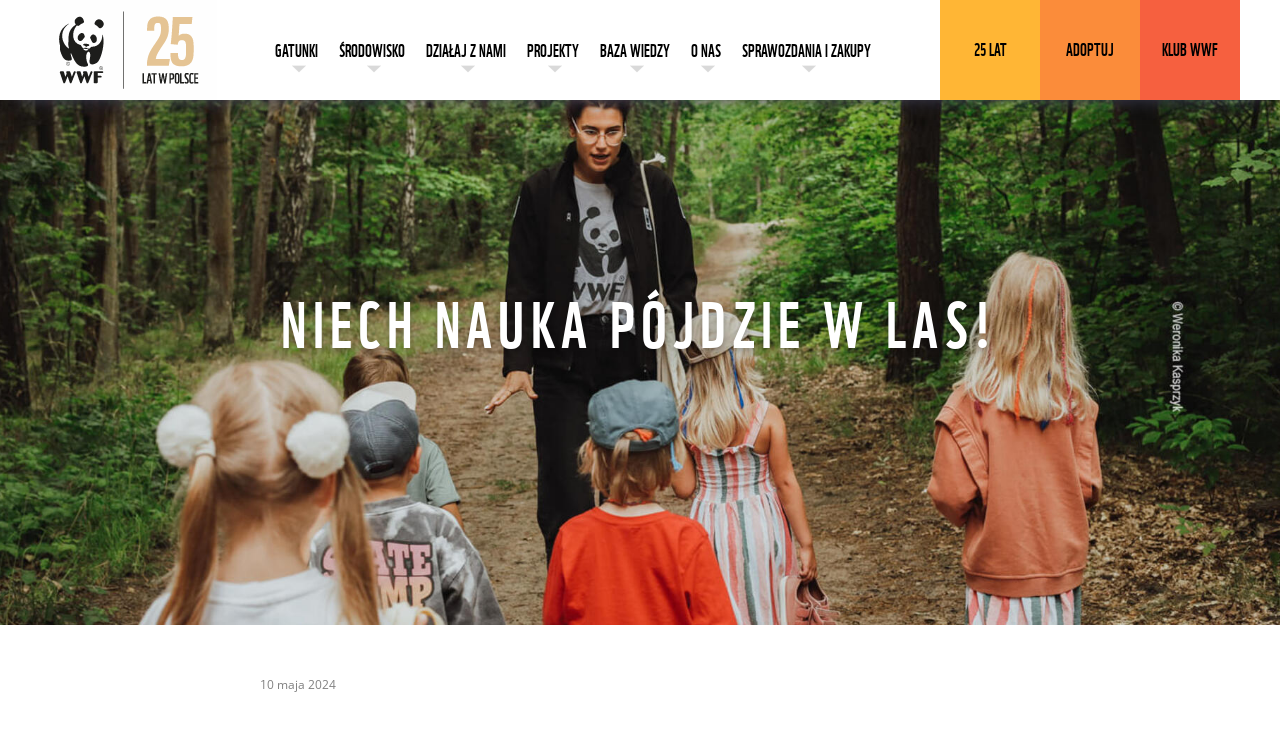

--- FILE ---
content_type: text/html; charset=UTF-8
request_url: https://www.wwf.pl/niech-nauka-pojdzie-w-las
body_size: 9985
content:
<!DOCTYPE html>
<html lang="pl" dir="ltr" prefix="og: https://ogp.me/ns#">
<head>
  <meta charset="utf-8" />
<meta name="description" content="Badania wykazują, że kontakt z naturą pozytywnie wpływa na rozwój najmłodszych - ich nastrój, zdrowie psychiczne, pewność siebie i koncentrację." />
<meta name="abstract" content="Badania wykazują, że kontakt z naturą pozytywnie wpływa na rozwój najmłodszych - ich nastrój, zdrowie psychiczne, pewność siebie i koncentrację." />
<link rel="canonical" href="https://www.wwf.pl/niech-nauka-pojdzie-w-las" />
<meta name="robots" content="index, follow" />
<meta property="og:site_name" content="WWF Polska" />
<meta property="og:url" content="https://www.wwf.pl/niech-nauka-pojdzie-w-las" />
<meta property="og:title" content="WWF Polska | Niech nauka pójdzie w las!" />
<meta property="og:description" content="Badania wykazują, że kontakt z naturą pozytywnie wpływa na rozwój najmłodszych - ich nastrój, zdrowie psychiczne, pewność siebie i koncentrację." />
<meta property="og:image" content="https://www.wwf.pl/sites/default/files/2024-05/niech-nauka-pojdzie-w-las-header-2.jpg" />
<meta property="og:image:url" content="https://www.wwf.pl/sites/default/files/2024-05/niech-nauka-pojdzie-w-las-header-2.jpg" />
<meta name="Generator" content="Drupal 10 (https://www.drupal.org)" />
<meta name="MobileOptimized" content="width" />
<meta name="HandheldFriendly" content="true" />
<meta name="viewport" content="width=device-width, initial-scale=1.0" />
<link rel="icon" href="/sites/default/files/favicon_0.ico" type="image/vnd.microsoft.icon" />
<link rel="alternate" hreflang="pl" href="https://www.wwf.pl/niech-nauka-pojdzie-w-las" />
<script>window.a2a_config=window.a2a_config||{};a2a_config.callbacks=[];a2a_config.overlays=[];a2a_config.templates={};</script>

    <title>Niech nauka pójdzie w las! | WWF Polska</title>
    <meta name="format-detection" content="telephone=no"/>
    <link rel="stylesheet" media="all" href="/sites/default/files/css/css_aoOIXW6ozMv_-YuTTvVOPixcUvoCi4RKK49uSyUz6No.css?delta=0&amp;language=pl&amp;theme=wwf&amp;include=eJxFjVEOwiAQRC-E5Rb-6R0G2VKSZSEshODpra2Nf-_NJDPwvmXItPjBstYszbwYqtM6KF2cSBWB9HLJfu9ypZ1qAsc3mYKKUFE2tb72Al7-ydKldMdRN_JGpzZK5_4Yqw2cHfimbXKUcEQJUR4k_ZDv2ZOG3jvzB8JgRe8" />
<link rel="stylesheet" media="all" href="/sites/default/files/css/css_xhjcqjjdhEgwu1HnItoBde33Eqy9bXkzweVz-VMdA4s.css?delta=1&amp;language=pl&amp;theme=wwf&amp;include=eJxFjVEOwiAQRC-E5Rb-6R0G2VKSZSEshODpra2Nf-_NJDPwvmXItPjBstYszbwYqtM6KF2cSBWB9HLJfu9ypZ1qAsc3mYKKUFE2tb72Al7-ydKldMdRN_JGpzZK5_4Yqw2cHfimbXKUcEQJUR4k_ZDv2ZOG3jvzB8JgRe8" />

      
        <link rel="apple-touch-icon" sizes="180x180"
              href="/apple-touch-icon.png?v=7kbl7Njrxw">
        <link rel="icon" type="image/png" href="/favicon-32x32.png?v=7kbl7Njrxw"
              sizes="32x32">
        <link rel="icon" type="image/png" href="/favicon-16x16.png?v=7kbl7Njrxw"
              sizes="16x16">
        <link rel="manifest" href="/manifest.json?v=7kbl7Njrxw">
        <link rel="mask-icon" href="/safari-pinned-tab.svg?v=7kbl7Njrxw"
              color="#8ec8f4">
        <meta name="theme-color" content="#000000">

        <!-- Google Consent Mode -->
        <script data-cookieconsent="ignore">
          window.dataLayer = window.dataLayer || [];

          function gtag() {
            dataLayer.push(arguments);
          }

          gtag('consent', 'default', {
            ad_personalization: 'denied',
            ad_storage: 'denied',
            ad_user_data: 'denied',
            analytics_storage: 'denied',
            functionality_storage: 'denied',
            personalization_storage: 'denied',
            security_storage: 'granted',
            wait_for_update: 500,
          });
        </script>
        <!-- End Google Consent Mode-->


        <!-- Google Tag Manager -->
        <script data-cookieconsent="ignore">
          (function (w, d, s, l, i) {
            w[l] = w[l] || [];
            w[l].push({
              'gtm.start':
                new Date().getTime(), event: 'gtm.js',
            });
            var f = d.getElementsByTagName(s)[0],
              j = d.createElement(s), dl = l != 'dataLayer' ? '&l=' + l : '';
            j.async = true;
            j.src =
              'https://cr.wwf.pl/gtm.js?id=' + i + dl;
            f.parentNode.insertBefore(j, f);
          })(window, document, 'script', 'dataLayer', 'GTM-PN7J4BT');</script>
        <!-- End Google Tag Manager -->

        <!-- Cookiebot CMP-->
        <script
            id="Cookiebot"
            src="https://consent.cookiebot.com/uc.js"
            data-cbid="0d64e3f2-2522-4e0b-acc7-a4d80c05dfab"
            data-blockingmode="auto"
            type="text/javascript"
        ></script>
        <!-- End Cookiebot CMP -->
</head>
<body class="node-2548 path-node page-node-type-news">


<!-- Google Tag Manager (noscript) -->
<noscript>
  <iframe src="https://cr.wwf.pl/ns.html?id=GTM-PN7J4BT" height="0" width="0"
          style="display:none;visibility:hidden"></iframe>
</noscript>
<!-- End Google Tag Manager (noscript) -->

<a href="#main-content" class="visually-hidden focusable skip-link">
  Przejdź do treści
</a>

  <div class="dialog-off-canvas-main-canvas" data-off-canvas-main-canvas>
    
<div class="wrap ">
  <header id="header"
          class="header ">
    <div class="content">
              <div class="top-wrap">
                    <a href="/" title="WWF Polska" rel="home" class="logo">
                <img src="/sites/default/files/wwf_logo_2.png" alt="WWF Polska" />
            </a>
        
                <span class="search search-trigger desktop-hidden">Szukaj</span>
        <span class="menu-trigger">Menu</span>
    </div>
    <a href="#" class="newsletter-trigger newsletter-btn mobile-hidden">Newsletter</a>
    

          
<style>
  .nwh-navigation-right .nwh-tricolor-box a:nth-child(1) {
    background-color: #ffb635;
  }

  .nwh-navigation-right .nwh-tricolor-box a:nth-child(2) {
    background-color: #fb8c3a;
  }

  .nwh-navigation-right .nwh-tricolor-box a:nth-child(3) {
    background-color: #f6603f;
  }
</style>


<header class="new-wwf-header" id="new-wwf-header">
<div class="nwh-navigation">
    <div class="nwh-navigation-left">
        <div class="nwh-nav-logo">
            <a href="/">
                <img src="/themes/wwf/img/LOGO_WWF_25.svg" alt="WWF Logo">
            </a>
        </div>
        <div class="nwh-nav-nav">
            <ul>
                            <li>
                    <a href="/node/1276">GATUNKI</a>\
                                        <div class="nwh-inside-links">
                        <ul>
                                                            <li><a href="/chomik-europejski">Chomik europejski</a></li>
                                                            <li><a href="/zagrozone-gatunki/foka-szara">Foka szara</a></li>
                                                            <li><a href="/zagrozone-gatunki/morswin">Morświn</a></li>
                                                            <li><a href="/zagrozone-gatunki/niedzwiedz">Niedźwiedź</a></li>
                                                            <li><a href="/pantera-sniezna">Pantera śnieżna</a></li>
                                                            <li><a href="/zagrozone-gatunki/rys">Ryś</a></li>
                                                            <li><a href="/aktualnosci/soweczka">Sóweczka</a></li>
                                                            <li><a href="/aktualnosci/suhak-mongolski">Suhak mongolski</a></li>
                                                            <li><a href="/aktualnosci/tygrys-potezny-jednak-bezradny">Tygrys</a></li>
                                                            <li><a href="/zagrozone-gatunki/wilk">Wilk</a></li>
                                                            <li><a href="/jesiotr-baltycki">Jesiotr bałtycki</a></li>
                                                            <li><a href="/sieweczka-obrozna-drobna-mieszkanka-polskich-plaz">Sieweczka obrożna</a></li>
                                                            <li><a href="/aktualnosci/slon-najwiekszy-ogrodnik-swiata">Słoń indyjski</a></li>
                                                            <li><a href="/zubr">Żubr</a></li>
                                                    </ul>
                    </div>
                                    </li>
                            <li>
                    <a href="/srodowisko">ŚRODOWISKO</a>\
                                        <div class="nwh-inside-links">
                        <ul>
                                                            <li><a href="/klimat">Klimat</a></li>
                                                            <li><a href="/konsumpcja">Konsumpcja</a></li>
                                                            <li><a href="/morza-i-oceany">Morza i oceany</a></li>
                                                            <li><a href="/rzeki">Rzeki</a></li>
                                                            <li><a href="/lasy">Lasy</a></li>
                                                            <li><a href="/dzialania-zagraniczne/dzialania-zagraniczne">Działania zagraniczne</a></li>
                                                    </ul>
                    </div>
                                    </li>
                            <li>
                    <a href="/">DZIAŁAJ Z NAMI</a>\
                                        <div class="nwh-inside-links">
                        <ul>
                                                            <li><a href="/zaangazuj-sie/wspolpraca-z-biznesem">Współpraca z biznesem</a></li>
                                                            <li><a href="/zaangazuj-sie/blekitny-patrol">Błękitny Patrol WWF </a></li>
                                                            <li><a href="/straznicy-rzek">Strażnicy Rzek WWF</a></li>
                                                            <li><a href="/aktualnosci/co-robic">Interwencje</a></li>
                                                            <li><a href="/zostan-fundraiserem">Fundraising</a></li>
                                                            <li><a href="/spotkaj-sie-z-nami">Spotkaj się z nami</a></li>
                                                    </ul>
                    </div>
                                    </li>
                            <li>
                    <a href="/">PROJEKTY</a>\
                                        <div class="nwh-inside-links">
                        <ul>
                                                            <li><a href="/life-rys">Life Ryś</a></li>
                                                            <li><a href="/projekt-swipe">SWiPE</a></li>
                                                            <li><a href="/projekt-leca">Projekt LECA</a></li>
                                                            <li><a href="/projekt-ochrona-ssakow-i-ptakow-morskich-i-ich-siedlisk">Siedliska II</a></li>
                                                    </ul>
                    </div>
                                    </li>
                            <li>
                    <a href="">BAZA WIEDZY</a>\
                                        <div class="nwh-inside-links">
                        <ul>
                                                            <li><a href="/podcasty">Podcasty</a></li>
                                                            <li><a href="/mapa-obszarow-chronionych-prywatnie-w-polsce">Mapa obszarów chronionych prywatnie</a></li>
                                                            <li><a href="/edukacja-wwf">Edukacja</a></li>
                                                            <li><a href="/aktualnosci/zmiana-klimatu-w-pigulce">Pigułka klimatyczna</a></li>
                                                            <li><a href="https://ryby.wwf.pl/">Poradnik Rybny WWF</a></li>
                                                            <li><a href="/ZeroemisyjnaPolska">Zeroemisyjna Polska 2050</a></li>
                                                            <li><a href="/blekitny-poradnik-wwf">Błękitny Poradnik WWF</a></li>
                                                            <li><a href="/o-nas/biblioteka">Biblioteka</a></li>
                                                    </ul>
                    </div>
                                    </li>
                            <li>
                    <a href="/o-nas">O NAS</a>\
                                        <div class="nwh-inside-links">
                        <ul>
                                                            <li><a href="/o-nas/nasza-wizja">Nasza wizja</a></li>
                                                            <li><a href="/o-nas/historia">Historia WWF</a></li>
                                                            <li><a href="/nasz-zespol">Nasi ludzie</a></li>
                                                            <li><a href="/kariera">Praca w WWF</a></li>
                                                            <li><a href="https://media.wwf.pl/">Biuro prasowe</a></li>
                                                            <li><a href="/kontakt">Kontakt</a></li>
                                                    </ul>
                    </div>
                                    </li>
                            <li>
                    <a href="/o-nas/sprawozdania">SPRAWOZDANIA I ZAKUPY</a>\
                                        <div class="nwh-inside-links">
                        <ul>
                                                            <li><a href="/o-nas/sprawozdania">Sprawozdania</a></li>
                                                            <li><a href="/o-nas/przetargi">Zapytania ofertowe</a></li>
                                                            <li><a href="/mechanizm-zglaszania-potencjalnych-naduzyc-finansowych">Mechanizm zgłaszania nadużyć</a></li>
                                                            <li><a href="/politykaprywatnosci">Polityka prywatności</a></li>
                                                    </ul>
                    </div>
                                    </li>
                        </ul>
        </div>
    </div>
    <div class="nwh-navigation-right">
        <div class="nwh-tricolor-box">
            <a target="_blank" href="/25-lat-dzialalnosci-fundacji-wwf-polska">25 LAT</a>
            <a target="_blank" href="/pomagam/adopcje">ADOPTUJ</a>
            <a target="_blank" href="/pomagam/darowizny/klub-wwf">KLUB WWF</a>
        </div>
    </div>
    <div class="menu-burger">
        <div class="hamburger-nawigacyjny">
            <div></div>
            <div></div>
            <div></div>
        </div>
        <div class="menu-burger-text">MENU</div>
    </div>
</div>
<div class="nwh-nav-hidden"></div>
</header>


    </div>
  </header>
</div>

    <div id="hero"
       class="hero   ">
                <link rel="preload" as="image" href="/sites/default/files/styles/hero_image_fullhd/public/2024-05/niech-nauka-pojdzie-w-las-header-2.jpg?itok=ho5_1_XQ" media="(min-width: 1024px)" fetchpriority="high">
      <link rel="preload" as="image" href="/sites/default/files/styles/hero_image_tablet/public/2024-05/niech-nauka-pojdzie-w-las-header-2.jpg?itok=6fk8e1pG" media="(max-width: 1023px)" fetchpriority="high">
      <div class="bg bg-main bg-fullhd"
           role="img"
           aria-label="Niech nauka pójdzie w las!"
           style="background-image: url('/sites/default/files/styles/hero_image_fullhd/public/2024-05/niech-nauka-pojdzie-w-las-header-2.jpg?itok=ho5_1_XQ');"></div>              <div class="bg bg-main bg-tablet"
           role="img"
           aria-label="Niech nauka pójdzie w las!"
           style="background-image: url('/sites/default/files/styles/hero_image_tablet/public/2024-05/niech-nauka-pojdzie-w-las-header-2.jpg?itok=6fk8e1pG');"></div>    <div class="dark-overlay"></div>
          <div class="hero-copy content">
        <h1 class="long-title">          Niech nauka pójdzie w las!
      </h1>
                      </div>
      </div>

<main role="main">
  <a id="main-content" tabindex="-1"></a>      <div data-drupal-messages-fallback class="hidden"></div>
  
    
      









              <div class="text off-view revealed date"
           style="margin-top: 50px;font-size:12px;margin-bottom: 70px;color:grey;">
        <div class="date">10 maja 2024</div>
      </div>
      
    <div class="text ">
    
    <p><strong>Dzieci potrzebują przyrody, choć mogą o tym nawet nie wiedzieć, jeśli regularnie z jej dobrodziejstw nie korzystają. Badania przeprowadzane w ostatnich latach konsekwentnie wykazują, że kontakt z naturą pozytywnie wpływa zarówno na rozwój fizyczny najmłodszych, jak również na ich nastrój, pewność siebie i koncentrację. Wspólne klasowe wyjścia do lasu mogą wzmocnić poczucie przynależności do grupy – poprawić relacje z kolegami i nauczycielami. Otwórzmy więc przed dziećmi drzwi do świata przyrody!</strong></p>

<p>Spis treści:</p>

<ol>
	<li><a href="#1">Jakie korzyści daje kontakt z przyrodą</a></li>
	<li><a href="#2">W jaki sposób przyroda wzmacnia psychikę</a></li>
	<li><a href="#3">Jak zachęcić dzieci do aktywności fizycznej na świeżym powietrzu</a></li>
</ol>

<p style="margin-bottom: 0">&nbsp;</p>

<h2 id="1">Jakie korzyści daje kontakt z przyrodą</h2>

<p>„Do lasu? Ale przecież oni nie potrafią się oderwać od swoich telefonów…” – ta myśl pewnie kołacze się w głowie niejednego rodzica czy nauczyciela. Przyzwyczailiśmy się już do widoku grupy nastolatków z nosami utkwionymi w ekranach smartfonów – spędzających czas nie razem, a obok siebie. Mimo to, integracja takiej grupy jest na wyciągnięcie ręki. Wymaga jednak konsekwencji i odpowiedniej inwencji. Organizacja Wildlife Trusts wspólnie z University College London przeprowadziła szerokie studium wpływu natury na rozwój dzieci<sup>1</sup>. Badanie wykazało, że <strong>ich dobrostan poprawił się, gdy zaczęły regularnie, wspólnie z klasą, spędzać czas na łonie przyrody (zajęcia dotyczyły m.in. rozpoznawania gatunków roślin, przyglądania się zwierzęcym siedliskom)</strong>. 79% uczniów biorących udział w projekcie przyznało, że zajęcia na świeżym powietrzu zintegrowały ich z kolegami z klasy. Jeszcze wyżej oceniono poprawę relacji z nauczycielami (81%). Dzieci przyznały też, że idea ochrony przyrody stała się im bliższa, poprawiły swoją pewność siebie, poczucie sprawczości i otwartość na nowe wyzwania.</p>

<p style="padding-left: 20px; border-left: 2px solid #007932;">Drodzy Nauczyciele i Nauczycielki, możecie wdrożyć powyższe praktyki we własnej szkole! <a href="https://www.wwf.pl/dzikie-podworka-szukamy-bezkregowcow">Trwa właśnie konkurs, organizowany przez WWF Polska</a>, <strong>w ramach którego dzieci wspólnie z Wami mogą eksplorować przyszkolne podwórka w poszukiwaniu bezkręgowców i walczyć o nagrody!</strong></p>

<p style="margin-bottom: 0">&nbsp;</p>

<h2 id="2">W jaki sposób przyroda wzmacnia psychikę</h2>

<p>To dość powszechna, głęboko zakorzeniona w społeczeństwie opinia: <a href="https://www.wwf.pl/5-sposobow-w-jaki-natura-dba-o-twoje-zdrowie">kontakt z naturą sprawia, że jesteśmy szczęśliwsi</a>. Ale nie musimy opierać tego przekonania na intuicji – dzięki naukowcom <strong>dobroczynny wpływ przyrody na zdrowie psychiczne poparty jest dowodami</strong>. Co więcej, brak regularnego kontaktu ze środowiskiem naturalnym może być dla nas szkodliwy.</p>

<p style="padding: 20px; border: 1px solid grey;"><em>Badanie przeprowadzone w Danii w 2019 roku dowiodło, że u dzieci dorastających w otoczeniu niewielkiej ilości zieleni ryzyko wystąpienia zaburzeń psychicznych może być aż o 55% wyższe! I to niezależnie od wpływu innych znanych czynników ryzyka – warunków społeczno-ekonomicznych czy historii chorób psychicznych rodziców.<sup>2</sup></em></p>

<p>Inne badania<sup>3</sup> dowodzą, że przyroda może też łagodzić zaburzenia psychiczne – na przykład <strong>osoby z objawami zespołu nadpobudliwości psychoruchowej z deficytem uwagi (ADHD) po kontakcie z naturą lepiej się koncentrują</strong>. Ponadto wśród wszystkich dzieci zabawy w różnicowanym środowisku naturalnym niwelują negatywne zachowania rówieśnicze (nękania czy prześladowania).</p>

<p style="padding-left: 20px; border-left: 2px solid #007932;">Natura pomaga rozwijać zdolności obserwacji i kreatywności oraz zaszczepia poczucie spokoju i jedności ze światem. Dlatego tak ważne jest, by pobudzać w dzieciach tę żyłkę odkrywcy i entuzjasty świata przyrody od najmłodszych lat! Ta idea przyświeca innemu konkursowi WWF Polska – <a href="https://www.wwf.pl/konkurs-dzikie-wyprawy">Dzikie Wyprawy</a>, <strong>w którym dzieci mogą przeżyć zielarską przygodę i wygrać wspaniałe nagrody. Dołączcie!</strong></p>

<p style="margin-bottom: 0">&nbsp;</p>

<h2 id="3">Jak zachęcić dzieci do aktywności fizycznej na świeżym powietrzu</h2>

<p>Obcowanie z przyrodą zazwyczaj wiąże się z fizyczną aktywnością – musimy dojść, dojechać rowerem, a nawet już będąc w lesie czy nad rzeką, jesteśmy cały czas aktywni. Otwarty teren prowokuje do działania, eksploracja przyrody to przyjemny „wycisk” dla naszego organizmu. I jest to kolejny argument, by do aktywności na świeżym powietrzu włączać dzieci. Gra toczy się o wysoką stawkę – wg raportu Instytutu Matki i Dziecka z 2022 roku wśród polskich dzieci wzrasta odsetek mających problem z nadwagą i otyłością<sup>4</sup>.</p>

<p style="padding-left: 20px; border-left: 2px solid #007932;">Oderwanie dzieci od komputerów, a także od stacjonarnych zabaw w klasie czy domu może być trudnym wyzwaniem w coraz bardziej cyfrowej rzeczywistości – pełnej pokus, by znajomych z podwórka zastąpić znajomymi z portali społecznościowych. Możliwości perswazyjne pedagogów szkolnych są w tym zakresie ograniczone do jednostek lekcyjnych – ale właśnie na lekcjach można podjąć próbę rozkochania dzieci w plenerowych aktywnościach. Dlatego na początku wiosny ruszyła <strong>akcja <a href="https://www.wwf.pl/wf-z-wwf">WF z WWF</a>, w ramach której Fundacja zaleca, by lekcje wychowania fizycznego przeprowadzane były w leżących niedaleko szkoły terenach przyrodniczych. W ramach inicjatywy są również do wygrania świetne nagrody – polecamy włączenie w nią uczniów i uczennic!</strong></p>

<p>Świat roślin, zwierząt – każdy przyrodniczy ekosystem jest potencjalną krainą przygód i wielkich odkryć dla najmłodszych. Musimy tylko dzieciom dać narzędzia, ustawić drogowskazy i zaszczepić w nich gen miłośników i obrońców przyrody. Mamy nadzieję, że z pomocą inicjatyw Fundacji WWF Polska łatwiej będzie tę ciekawość świata u dzieci rozwinąć.</p>

<p style="margin-bottom: 0">&nbsp;</p>

<p style="font-size: 0.83rem; margin-bottom: 0;"><strong>Źródła:</strong></p>

<ol style="font-size: 0.83rem; margin-bottom: 0; padding-left: 1rem;">
	<li><a href="https://www.wildlifetrusts.org/news/new-report-nature-nurtures-children" rel="nofollow" target="_blank">https://www.wildlifetrusts.org/news/new-report-nature-nurtures-children</a></li>
	<li><a href="https://www.pnas.org/doi/full/10.1073/pnas.1807504116" rel="nofollow" target="_blank">https://www.pnas.org/doi/full/10.1073/pnas.1807504116</a></li>
	<li><a href="https://www.frd.org.pl/dzieci-maja-wychodne/dlaczego-przebywanie-dzieci-w-naturze-jest-tak-wazne/" rel="nofollow" target="_blank">https://www.frd.org.pl/dzieci-maja-wychodne/dlaczego-przebywanie-dzieci-w-naturze-jest-tak-wazne/</a></li>
	<li><a href="https://imid.med.pl/pl/do-pobrania" rel="nofollow" target="_blank">https://imid.med.pl/pl/do-pobrania</a></li>
</ol>

<p>&nbsp;</p>


</div>



                  </div>
        <div class="hp-news-list" style="margin-bottom:60px;">
      <div class="p_header">Polecamy</div>
      <div class="row">
                                      <a href="https://www.wwf.pl/edukacja/publikacja-dzikie-podworka-szukamy-bezkregowcow"
               class="box green off-view revealed">
              <div class="bg-normal">
                <div class="bg bg-fullhd"
                     style="background-image: url('/sites/default/files/2025-08/bezkregowce_header-art.jpg');"></div>
                <div class="bg bg-tablet"
                     style="background-image: url('/sites/default/files/2025-08/bezkregowce_header-art.jpg');"></div>
              </div>
              <div class="bg-wide">
                <div class="bg bg-fullhd"
                     style="background-image: url('/sites/default/files/2025-08/bezkregowce_header-art.jpg');"></div>
                <div class="bg bg-tablet"
                     style="background-image: url('/sites/default/files/2025-08/bezkregowce_header-art.jpg');"></div>
              </div>
              <div class="content" id="item_2801">
                <div class="title"
                     style="overflow-wrap: break-word;">Dzikie podwórka – szukamy bezkręgowców</div>
                <div
                    class="zajawka element-to-truncate"></div>
              </div>
              <style>
                #item_2801:after {
                 color: ;
                }
              </style>
            </a>
                                                                                                                <a href="/pomagam"
               class="box green off-view revealed">
              <div class="bg-normal">
                <div class="bg bg-fullhd"
                     style="background-image: url('/sites/default/files/2021-10/polecane_rys_1.jpg');"></div>
                <div class="bg bg-tablet"
                     style="background-image: url('/sites/default/files/2021-10/polecane_rys_1.jpg');"></div>
              </div>
              <div class="bg-wide">
                <div class="bg bg-fullhd"
                     style="background-image: url('/sites/default/files/2021-10/polecane_rys_1.jpg');"></div>
                <div class="bg bg-tablet"
                     style="background-image: url('/sites/default/files/2021-10/polecane_rys_1.jpg');"></div>
              </div>
              <div class="content" id="item_1791">
                <div class="title"
                     style="overflow-wrap: break-word;">Wesprzyj działania Fundacji WWF Polska</div>
                <div
                    class="zajawka element-to-truncate">Przekaż darowiznę lub obejmij symboliczną adopcją wybrany gatunek, np. rysia, wilka czy niedźwiedzia. Twoja pomoc ma znaczenie. Razem możemy więcej!</div>
              </div>
              <style>
                #item_1791:after {
                 content: 'POMAGAM >>';
                 color: #fe7f00;
                }
              </style>
            </a>
                                                                                    <a href="https://www.wwf.pl/czujemy-klimat-wystawa-zabierajaca-w-przyszlosc-za-100-lat"
               class="box green off-view revealed">
              <div class="bg-normal">
                <div class="bg bg-fullhd"
                     style="background-image: url('/sites/default/files/2025-04/wystawa-ec1-header_art.jpg');"></div>
                <div class="bg bg-tablet"
                     style="background-image: url('/sites/default/files/2025-04/wystawa-ec1-header_art.jpg');"></div>
              </div>
              <div class="bg-wide">
                <div class="bg bg-fullhd"
                     style="background-image: url('/sites/default/files/2025-04/wystawa-ec1-header_art.jpg');"></div>
                <div class="bg bg-tablet"
                     style="background-image: url('/sites/default/files/2025-04/wystawa-ec1-header_art.jpg');"></div>
              </div>
              <div class="content" id="item_2737">
                <div class="title"
                     style="overflow-wrap: break-word;">CzujeMY KLIMAT – wystawa zabierająca w przyszłość za 100 lat</div>
                <div
                    class="zajawka element-to-truncate"></div>
              </div>
              <style>
                #item_2737:after {
                 color: ;
                }
              </style>
            </a>
                                                  <a href="https://www.wwf.pl/konkurs-dzikie-zakatki"
               class="box green off-view revealed">
              <div class="bg-normal">
                <div class="bg bg-fullhd"
                     style="background-image: url('/sites/default/files/2025-03/dzikie_zakatki_1680x780_04.jpg');"></div>
                <div class="bg bg-tablet"
                     style="background-image: url('/sites/default/files/2025-03/dzikie_zakatki_1680x780_04.jpg');"></div>
              </div>
              <div class="bg-wide">
                <div class="bg bg-fullhd"
                     style="background-image: url('/sites/default/files/2025-03/dzikie_zakatki_1680x780_04.jpg');"></div>
                <div class="bg bg-tablet"
                     style="background-image: url('/sites/default/files/2025-03/dzikie_zakatki_1680x780_04.jpg');"></div>
              </div>
              <div class="content" id="item_2723">
                <div class="title"
                     style="overflow-wrap: break-word;">Weź udział w konkursie i stwórz Dziki Zakątek z WWF</div>
                <div
                    class="zajawka element-to-truncate"></div>
              </div>
              <style>
                #item_2723:after {
                 color: ;
                }
              </style>
            </a>
                            
      </div>
    </div>

  </div>


<style>
    .hp-news-list .row .box:nth-child(n+4) {
    display: none;
  }
      </style>

  

</main>

  <footer role="contentinfo" class="footer">
        
  
    
      
    <div class="foo_new">
<div style="padding: 0;">
<div style="padding: 0;max-width: 420px;margin: 0 auto; text-align: center; text-wrap-style: balance;">
<div style="text-align: center;padding: 0;"><a href="/25-lat-dzialalnosci-fundacji-wwf-polska" style="border: none;"><img alt="logo wwf" data-entity-type="file" data-entity-uuid="aa3b95e2-d743-4c14-b5fd-560a450a90c2" height="auto" loading="lazy" src="/sites/default/files/inline-images/logo_wwf_25.png" width="300"></a></div>
<span>WWF Polska zajmuje się ochroną bioróżnorodności w&nbsp;Polsce już od 25&nbsp;lat. Stabilność naszych działań oraz liczne sukcesy to zasługa współpracy z&nbsp;Darczyńcami, Partnerami i&nbsp;Wolontariuszami. </span><a class="btn btn-dark" href="/25-lat-dzialalnosci-fundacji-wwf-polska" style=" border-radius: 0; border: 2px solid black; display: block; margin: 1.5rem auto 0; transition: all .35s">WIĘCEJ</a></div>
</div>

<div style="padding: 0;">
<h2 style="text-align: center; margin-bottom: 0; font-size: 2.75rem; letter-spacing: 0;">Zapisz się na newsletter</h2>

<p style="text-align: center; margin: .5rem 0;"><span>Bądź na bieżąco i&nbsp;chroń planetę razem z&nbsp;nami!</span></p>
<script type="text/javascript" src="https://mailing.wwf.pl/view_webform_v2.js?u=D&amp;webforms_id=DJ" data-webform-id="DJ"></script>

<p style="text-align: justify;font-size: .65rem;line-height: .7rem;margin: 0;padding: 0 2.5rem;">Administratorem danych osobowych jest Fundacja WWF&nbsp;Polska z&nbsp;siedzibą przy ul.&nbsp;Usypiskowej&nbsp;11, 02-386 Warszawa; tel.&nbsp;(22)&nbsp;660&nbsp;44&nbsp;33, kontakt@wwf.pl. Dowiedz się więcej o&nbsp;tym, jak przetwarzamy Twoje dane osobowe, klikając <a href="https://www.wwf.pl/politykaprywatnosci">tu</a>.</p>
</div>
</div>

<div class="hide_foot">
<p style="margin: 3rem 0 0;"><span>Dołącz do nas:</span></p>

<div class="social"><a class="facebook" href="https://www.facebook.com/WWFpl" target="_blank" title="Dołącz do nas na Facebooku">Facebook</a> <a class="twitter" href="https://twitter.com/wwf_polska" target="_blank" title="Obserwuj nas na Twitterze">Twitter</a> <a class="instagram" href="http://instagram.com/wwfpolska" target="_blank" title="Dołącz do nas na Instagramie">Instagram</a> <a class="linkedin" href="https://pl.linkedin.com/company/wwf-poland" target="_blank" title="Dołącz do nas na Linkedin">Linkedin</a> <a class="youtube" href="http://www.youtube.com/user/WWFPolska" target="_blank" title="Subskrybuj nasz kanał na YouTube">Youtube</a> <a class="tiktok" href="https://www.tiktok.com/@wwfpolska/" target="_blank" title="Obserwuj nas na TikToku">TikTok</a></div>
</div>


  

  </footer>
  
<div class="modal">
  <div class="modal-inner">
    <a data-modal-close title="Zamknij"></a>
    <div class="modal-content"></div>
  </div>
</div>
</div>

  </div>




  <div class="new_footer">
    <div class="text">
      <div>
        <h2>ŚRODOWISKO</h2>
        <ul>
          <li><a href="/lasy">Lasy</a></li>
          <li><a href="/srodowisko/morza-i-oceany">Morza i oceany</a></li>
          <li><a href="/srodowisko/rzeki">Rzeki</a></li>
          <li><a href="/srodowisko/klimat">Klimat</a></li>
          <li><a href="/zagrozone-gatunki">Gatunki</a></li>
          <li><a href="/ekonsumpcja">Ekonsumpcja</a></li>
          <li><a target="_blank"
                 href="https://www.wwf.pl/edukacja-wwf">Edukacja</a></li>
        </ul>
      </div>

      <div>
        <h2>O NAS</h2>
        <ul>
          <li><a href="/o-nas/nasza-wizja">Nasza wizja</a></li>
          <li><a href="/nasze-sukcesy">Nasze sukcesy</a></li>
          <li><a href="/oferty-pracy">Praca w WWF</a></li>
          <li><a href="/o-nas/przetargi">Przetargi i procedury</a></li>
          <li><a href="/kontakt">Kontakt</a></li>
          <li><a href="https://media.wwf.pl/">Dla mediów</a></li>
          <li><a href="/deklaracja-dostepnosci">Deklaracja dostępności</a></li>
          <li><a href="/regulamin-serwisu-wwf-pl">Regulamin serwisu</a></li>
          <li><a href="/politykaprywatnosci">RODO i Polityka prywatności</a>
          </li>
        </ul>
      </div>

      <div>
        <h2>ZAANGAŻUJ SIĘ</h2>
        <ul>
          <li><a href="/aktualnosci/co-robic">Interwencja</a></li>
          <li><a target="_blank" href="/pomagam">Chcę pomóc</a></li>
          <li><a target="_blank" href="https://fundraiserzy.wwf.pl/">Fundraiserzy</a>
          </li>
          <li><a target="_blank"
                 href="https://chronbaltyk.pl/blekitny-patrol-wwf/o-patrolu/">Błękitny
              Patrol WWF</a></li>
          <li><a target="_blank" href="https://straznicy.wwf.pl/">Strażnicy Rzek
              WWF</a></li>
          <li><a target="_blank"
                 href="https://www.wwf.pl/zaangazuj-sie/wspolpraca-z-biznesem">Współpraca
              z biznesem</a></li>
        </ul>
      </div>

      <div>
        <a href="/kontakt"><h2>KONTAKT</h2></a>
        <div>
          Fundacja WWF Polska<br/><br/>

          ul. Usypiskowa 11<br/>
          02-386 Warszawa<br/>

                    <a href="mailto:kontakt@wwf.pl">kontakt@wwf.pl</a>
          <br/><br/>
          <a href="/zglosproblem"><h2>ZGŁOŚ NIEPRAWIDŁOWOŚCI >></h2></a>
        </div>
      </div>
    </div>
    <div class="cc">Zdjęcia i grafiki © WWF lub zostały wykorzystane za zgodą.
      Teksty dostępne na podstawie licencji Creative Commons.
    </div>
  </div>
<div id="back_to_top"><img src="/sites/default/files/back-to-top.png"/></div>

<script type="application/json" data-drupal-selector="drupal-settings-json">{"path":{"baseUrl":"\/","pathPrefix":"","currentPath":"node\/2548","currentPathIsAdmin":false,"isFront":false,"currentLanguage":"pl"},"pluralDelimiter":"\u0003","suppressDeprecationErrors":true,"clientside_validation_jquery":{"validate_all_ajax_forms":1,"force_validate_on_blur":false,"force_html5_validation":false,"messages":{"required":"This field is required.","remote":"Please fix this field.","email":"Please enter a valid email address.","url":"Please enter a valid URL.","date":"Please enter a valid date.","dateISO":"Please enter a valid date (ISO).","number":"Podaj liczb\u0119","digits":"Please enter only digits.","equalTo":"Please enter the same value again.","maxlength":"Please enter no more than {0} characters.","minlength":"Wprowad\u017a co najmniej {0} znak\u00f3w.","rangelength":"Please enter a value between {0} and {1} characters long.","range":"Please enter a value between {0} and {1}.","max":"Please enter a value less than or equal to {0}.","min":"Please enter a value greater than or equal to {0}.","step":"Please enter a multiple of {0}."}},"consentHelper":{"placeholders":{"marketing":{"title":"Zawarto\u015b\u0107 ukryta","message":"Zmie\u0144 ustawienia cookies, aby zobaczy\u0107 ten element multimedialny - nie mo\u017cemy go za\u0142adowa\u0107 bez Twojej zgody na marketingowe pliki cookies.","ctaText":"Ustawienia cookies\u00a0\u00bb"},"preferences":{"title":"Zawarto\u015b\u0107 ukryta","message":"Zmie\u0144 ustawienia cookies, aby zobaczy\u0107 ten element multimedialny - nie mo\u017cemy go za\u0142adowa\u0107 bez Twojej zgody na pliki cookies zwi\u0105zane z preferencjami.","ctaText":"Ustawienia cookies\u00a0\u00bb"},"statistics":{"title":"Zawarto\u015b\u0107 ukryta","message":"Zmie\u0144 ustawienia cookies, aby zobaczy\u0107 ten element multimedialny - nie mo\u017cemy go za\u0142adowa\u0107 bez Twojej zgody na statystyczne pliki cookies.","ctaText":"Ustawienia cookies\u00a0\u00bb"}}},"user":{"uid":0,"permissionsHash":"948371c5ca1b686583e08d6e726fc0f61872fb91bb926f550d30c2d31a587be6"}}</script>
<script src="/sites/default/files/js/js_420Ljx9rxZf7_lhRCd_tM4OiH5fXQ5WZMLYCbDPP6v4.js?scope=footer&amp;delta=0&amp;language=pl&amp;theme=wwf&amp;include=eJxVi0EOhDAMxD4E21dw3DdUA03YSiFBbSrg9wuICzfbkpGSG_QIeODDxdQ7G7nVCU6RFmQJiRhNvNs2DrPYCOmrH5J1vlPmgoWGfYWmO5yTfknbJXEyraQefyQrlfDWP__aMxU" data-cookieconsent="ignore"></script>
<script src="https://static.addtoany.com/menu/page.js" defer></script>
<script src="/sites/default/files/js/js_pZSJ-vYOpTi0PR1KdZlUJ2S6DQhWpgXB1sMF_rSx06U.js?scope=footer&amp;delta=2&amp;language=pl&amp;theme=wwf&amp;include=eJxVi0EOhDAMxD4E21dw3DdUA03YSiFBbSrg9wuICzfbkpGSG_QIeODDxdQ7G7nVCU6RFmQJiRhNvNs2DrPYCOmrH5J1vlPmgoWGfYWmO5yTfknbJXEyraQefyQrlfDWP__aMxU" data-cookieconsent="ignore"></script>


  </body>
</html>



--- FILE ---
content_type: text/css
request_url: https://www.wwf.pl/sites/default/files/css/css_xhjcqjjdhEgwu1HnItoBde33Eqy9bXkzweVz-VMdA4s.css?delta=1&language=pl&theme=wwf&include=eJxFjVEOwiAQRC-E5Rb-6R0G2VKSZSEshODpra2Nf-_NJDPwvmXItPjBstYszbwYqtM6KF2cSBWB9HLJfu9ypZ1qAsc3mYKKUFE2tb72Al7-ydKldMdRN_JGpzZK5_4Yqw2cHfimbXKUcEQJUR4k_ZDv2ZOG3jvzB8JgRe8
body_size: 33353
content:
/* @license MIT https://github.com/necolas/normalize.css/blob/3.0.3/LICENSE.md */
html{font-family:sans-serif;-ms-text-size-adjust:100%;-webkit-text-size-adjust:100%;}body{margin:0;}article,aside,details,figcaption,figure,footer,header,hgroup,main,menu,nav,section,summary{display:block;}audio,canvas,progress,video{display:inline-block;vertical-align:baseline;}audio:not([controls]){display:none;height:0;}[hidden],template{display:none;}a{background-color:transparent;}a:active,a:hover{outline:0;}abbr[title]{border-bottom:1px dotted;}b,strong{font-weight:bold;}dfn{font-style:italic;}h1{font-size:2em;margin:0.67em 0;}mark{background:#ff0;color:#000;}small{font-size:80%;}sub,sup{font-size:75%;line-height:0;position:relative;vertical-align:baseline;}sup{top:-0.5em;}sub{bottom:-0.25em;}img{border:0;}svg:not(:root){overflow:hidden;}figure{margin:1em 40px;}hr{box-sizing:content-box;height:0;}pre{overflow:auto;}code,kbd,pre,samp{font-family:monospace,monospace;font-size:1em;}button,input,optgroup,select,textarea{color:inherit;font:inherit;margin:0;}button{overflow:visible;}button,select{text-transform:none;}button,html input[type="button"],input[type="reset"],input[type="submit"]{-webkit-appearance:button;cursor:pointer;}button[disabled],html input[disabled]{cursor:default;}button::-moz-focus-inner,input::-moz-focus-inner{border:0;padding:0;}input{line-height:normal;}input[type="checkbox"],input[type="radio"]{box-sizing:border-box;padding:0;}input[type="number"]::-webkit-inner-spin-button,input[type="number"]::-webkit-outer-spin-button{height:auto;}input[type="search"]{-webkit-appearance:textfield;box-sizing:content-box;}input[type="search"]::-webkit-search-cancel-button,input[type="search"]::-webkit-search-decoration{-webkit-appearance:none;}fieldset{border:1px solid #c0c0c0;margin:0 2px;padding:0.35em 0.625em 0.75em;}legend{border:0;padding:0;}textarea{overflow:auto;}optgroup{font-weight:bold;}table{border-collapse:collapse;border-spacing:0;}td,th{padding:0;}
@media (min--moz-device-pixel-ratio:0){summary{display:list-item;}}
/* @license GPL-2.0-or-later https://www.drupal.org/licensing/faq */
.action-links{margin:1em 0;padding:0;list-style:none;}[dir="rtl"] .action-links{margin-right:0;}.action-links li{display:inline-block;margin:0 0.3em;}.action-links li:first-child{margin-left:0;}[dir="rtl"] .action-links li:first-child{margin-right:0;margin-left:0.3em;}.button-action{display:inline-block;padding:0.2em 0.5em 0.3em;text-decoration:none;line-height:160%;}.button-action:before{margin-left:-0.1em;padding-right:0.2em;content:"+";font-weight:900;}[dir="rtl"] .button-action:before{margin-right:-0.1em;margin-left:0;padding-right:0;padding-left:0.2em;}
.breadcrumb{padding-bottom:0.5em;}.breadcrumb ol{margin:0;padding:0;}[dir="rtl"] .breadcrumb ol{margin-right:0;}.breadcrumb li{display:inline;margin:0;padding:0;list-style-type:none;}.breadcrumb li:before{content:" \BB ";}.breadcrumb li:first-child:before{content:none;}
.button,.image-button{margin-right:1em;margin-left:1em;}.button:first-child,.image-button:first-child{margin-right:0;margin-left:0;}
.collapse-processed > summary{padding-right:0.5em;padding-left:0.5em;}.collapse-processed > summary:before{float:left;width:1em;height:1em;content:"";background:url(/themes/contrib/classy/images/misc/menu-expanded.png) 0 100% no-repeat;}[dir="rtl"] .collapse-processed > summary:before{float:right;background-position:100% 100%;}.collapse-processed:not([open]) > summary:before{-ms-transform:rotate(-90deg);-webkit-transform:rotate(-90deg);transform:rotate(-90deg);background-position:25% 35%;}[dir="rtl"] .collapse-processed:not([open]) > summary:before{-ms-transform:rotate(90deg);-webkit-transform:rotate(90deg);transform:rotate(90deg);background-position:75% 35%;}
.container-inline label:after,.container-inline .label:after{content:":";}.form-type-radios .container-inline label:after,.form-type-checkboxes .container-inline label:after{content:"";}.form-type-radios .container-inline .form-type-radio,.form-type-checkboxes .container-inline .form-type-checkbox{margin:0 1em;}.container-inline .form-actions,.container-inline.form-actions{margin-top:0;margin-bottom:0;}
details{margin-top:1em;margin-bottom:1em;border:1px solid #ccc;}details > .details-wrapper{padding:0.5em 1.5em;}summary{padding:0.2em 0.5em;cursor:pointer;}
.exposed-filters .filters{float:left;margin-right:1em;}[dir="rtl"] .exposed-filters .filters{float:right;margin-right:0;margin-left:1em;}.exposed-filters .form-item{margin:0 0 0.1em 0;padding:0;}.exposed-filters .form-item label{float:left;width:10em;font-weight:normal;}[dir="rtl"] .exposed-filters .form-item label{float:right;}.exposed-filters .form-select{width:14em;}.exposed-filters .current-filters{margin-bottom:1em;}.exposed-filters .current-filters .placeholder{font-weight:bold;font-style:normal;}.exposed-filters .additional-filters{float:left;margin-right:1em;}[dir="rtl"] .exposed-filters .additional-filters{float:right;margin-right:0;margin-left:1em;}
.field__label{font-weight:bold;}.field--label-inline .field__label,.field--label-inline .field__items{float:left;}.field--label-inline .field__label,.field--label-inline > .field__item,.field--label-inline .field__items{padding-right:0.5em;}[dir="rtl"] .field--label-inline .field__label,[dir="rtl"] .field--label-inline .field__items{padding-right:0;padding-left:0.5em;}.field--label-inline .field__label::after{content:":";}
form .field-multiple-table{margin:0;}form .field-multiple-table .field-multiple-drag{width:30px;padding-right:0;}[dir="rtl"] form .field-multiple-table .field-multiple-drag{padding-left:0;}form .field-multiple-table .field-multiple-drag .tabledrag-handle{padding-right:0.5em;}[dir="rtl"] form .field-multiple-table .field-multiple-drag .tabledrag-handle{padding-right:0;padding-left:0.5em;}form .field-add-more-submit{margin:0.5em 0 0;}.form-item,.form-actions{margin-top:1em;margin-bottom:1em;}tr.odd .form-item,tr.even .form-item{margin-top:0;margin-bottom:0;}.form-composite > .fieldset-wrapper > .description,.form-item .description{font-size:0.85em;}label.option{display:inline;font-weight:normal;}.form-composite > legend,.label{display:inline;margin:0;padding:0;font-size:inherit;font-weight:bold;}.form-checkboxes .form-item,.form-radios .form-item{margin-top:0.4em;margin-bottom:0.4em;}.form-type-radio .description,.form-type-checkbox .description{margin-left:2.4em;}[dir="rtl"] .form-type-radio .description,[dir="rtl"] .form-type-checkbox .description{margin-right:2.4em;margin-left:0;}.marker{color:#e00;}.form-required:after{display:inline-block;width:6px;height:6px;margin:0 0.3em;content:"";vertical-align:super;background-image:url(/themes/contrib/classy/images/icons/ee0000/required.svg);background-repeat:no-repeat;background-size:6px 6px;}abbr.tabledrag-changed,abbr.ajax-changed{border-bottom:none;}.form-item input.error,.form-item textarea.error,.form-item select.error{border:2px solid red;}.form-item--error-message:before{display:inline-block;width:14px;height:14px;content:"";vertical-align:sub;background:url(/themes/contrib/classy/images/icons/e32700/error.svg) no-repeat;background-size:contain;}
.icon-help{padding:1px 0 1px 20px;background:url(/themes/contrib/classy/images/misc/help.png) 0 50% no-repeat;}[dir="rtl"] .icon-help{padding:1px 20px 1px 0;background-position:100% 50%;}.feed-icon{display:block;overflow:hidden;width:16px;height:16px;text-indent:-9999px;background:url(/themes/contrib/classy/images/misc/feed.svg) no-repeat;}
.form--inline .form-item{float:left;margin-right:0.5em;}[dir="rtl"] .form--inline .form-item{float:right;margin-right:0;margin-left:0.5em;}[dir="rtl"] .views-filterable-options-controls .form-item{margin-right:2%;}.form--inline .form-item-separator{margin-top:2.3em;margin-right:1em;margin-left:0.5em;}[dir="rtl"] .form--inline .form-item-separator{margin-right:0.5em;margin-left:1em;}.form--inline .form-actions{clear:left;}[dir="rtl"] .form--inline .form-actions{clear:right;}
.item-list .title{font-weight:bold;}.item-list ul{margin:0 0 0.75em 0;padding:0;}.item-list li{margin:0 0 0.25em 1.5em;padding:0;}[dir="rtl"] .item-list li{margin:0 1.5em 0.25em 0;}.item-list--comma-list{display:inline;}.item-list--comma-list .item-list__comma-list,.item-list__comma-list li,[dir="rtl"] .item-list--comma-list .item-list__comma-list,[dir="rtl"] .item-list__comma-list li{margin:0;}
button.link{margin:0;padding:0;cursor:pointer;border:0;background:transparent;font-size:1em;}label button.link{font-weight:bold;}
ul.inline,ul.links.inline{display:inline;padding-left:0;}[dir="rtl"] ul.inline,[dir="rtl"] ul.links.inline{padding-right:0;padding-left:15px;}ul.inline li{display:inline;padding:0 0.5em;list-style-type:none;}ul.links a.is-active{color:#000;}
ul.menu{margin-left:1em;padding:0;list-style:none outside;text-align:left;}[dir="rtl"] ul.menu{margin-right:1em;margin-left:0;text-align:right;}.menu-item--expanded{list-style-type:circle;list-style-image:url(/themes/contrib/classy/images/misc/menu-expanded.png);}.menu-item--collapsed{list-style-type:disc;list-style-image:url(/themes/contrib/classy/images/misc/menu-collapsed.png);}[dir="rtl"] .menu-item--collapsed{list-style-image:url(/themes/contrib/classy/images/misc/menu-collapsed-rtl.png);}.menu-item{margin:0;padding-top:0.2em;}ul.menu a.is-active{color:#000;}
.more-link{display:block;text-align:right;}[dir="rtl"] .more-link{text-align:left;}
.pager__items{clear:both;text-align:center;}.pager__item{display:inline;padding:0.5em;}.pager__item.is-active{font-weight:bold;}
tr.drag{background-color:#fffff0;}tr.drag-previous{background-color:#ffd;}body div.tabledrag-changed-warning{margin-bottom:0.5em;}
tr.selected td{background:#ffc;}td.checkbox,th.checkbox{text-align:center;}[dir="rtl"] td.checkbox,[dir="rtl"] th.checkbox{text-align:center;}
th.is-active img{display:inline;}td.is-active{background-color:#ddd;}
div.tabs{margin:1em 0;}ul.tabs{margin:0 0 0.5em;padding:0;list-style:none;}.tabs > li{display:inline-block;margin-right:0.3em;}[dir="rtl"] .tabs > li{margin-right:0;margin-left:0.3em;}.tabs a{display:block;padding:0.2em 1em;text-decoration:none;}.tabs a.is-active{background-color:#eee;}.tabs a:focus,.tabs a:hover{background-color:#f5f5f5;}
.form-textarea-wrapper textarea{display:block;box-sizing:border-box;width:100%;margin:0;}
.ui-dialog--narrow{max-width:500px;}@media screen and (max-width:600px){.ui-dialog--narrow{min-width:95%;max-width:95%;}}
.messages{padding:15px 20px 15px 35px;word-wrap:break-word;border:1px solid;border-width:1px 1px 1px 0;border-radius:2px;background:no-repeat 10px 17px;overflow-wrap:break-word;}[dir="rtl"] .messages{padding-right:35px;padding-left:20px;text-align:right;border-width:1px 0 1px 1px;background-position:right 10px top 17px;}.messages + .messages{margin-top:1.538em;}.messages__list{margin:0;padding:0;list-style:none;}.messages__item + .messages__item{margin-top:0.769em;}.messages--status{color:#325e1c;border-color:#c9e1bd #c9e1bd #c9e1bd transparent;background-color:#f3faef;background-image:url(/themes/contrib/classy/images/icons/73b355/check.svg);box-shadow:-8px 0 0 #77b259;}[dir="rtl"] .messages--status{margin-left:0;border-color:#c9e1bd transparent #c9e1bd #c9e1bd;box-shadow:8px 0 0 #77b259;}.messages--warning{color:#734c00;border-color:#f4daa6 #f4daa6 #f4daa6 transparent;background-color:#fdf8ed;background-image:url(/themes/contrib/classy/images/icons/e29700/warning.svg);box-shadow:-8px 0 0 #e09600;}[dir="rtl"] .messages--warning{border-color:#f4daa6 transparent #f4daa6 #f4daa6;box-shadow:8px 0 0 #e09600;}.messages--error{color:#a51b00;border-color:#f9c9bf #f9c9bf #f9c9bf transparent;background-color:#fcf4f2;background-image:url(/themes/contrib/classy/images/icons/e32700/error.svg);box-shadow:-8px 0 0 #e62600;}[dir="rtl"] .messages--error{border-color:#f9c9bf transparent #f9c9bf #f9c9bf;box-shadow:8px 0 0 #e62600;}.messages--error p.error{color:#a51b00;}
.node--unpublished{background-color:#fff4f4;}
.slick-slider{position:relative;display:block;box-sizing:border-box;-webkit-touch-callout:none;-webkit-user-select:none;-khtml-user-select:none;-moz-user-select:none;-ms-user-select:none;user-select:none;-ms-touch-action:pan-y;touch-action:pan-y;-webkit-tap-highlight-color:transparent}.slick-list{position:relative;overflow:hidden;display:block;margin:0;padding:0}.slick-list:focus{outline:0}.slick-list.dragging{cursor:pointer;cursor:hand}.slick-slider .slick-list,.slick-slider .slick-track{-webkit-transform:translate3d(0,0,0);-moz-transform:translate3d(0,0,0);-ms-transform:translate3d(0,0,0);-o-transform:translate3d(0,0,0);transform:translate3d(0,0,0)}.slick-track{position:relative;left:0;top:0;display:block}.slick-track:after,.slick-track:before{content:"";display:table}.slick-track:after{clear:both}.slick-loading .slick-track{visibility:hidden}.slick-slide{float:left;height:100%;min-height:1px;display:none}[dir=rtl] .slick-slide{float:right}.slick-slide img{display:block}.slick-slide.slick-loading img{display:none}.slick-slide.dragging img{pointer-events:none}.slick-initialized .slick-slide{display:block}.slick-loading .slick-slide{visibility:hidden}.slick-vertical .slick-slide{display:block;height:auto;border:1px solid transparent}.slick-arrow.slick-hidden{display:none}.slick-loading .slick-list{background:#fff url(/themes/wwf/css/ajax-loader.gif) center center no-repeat}@font-face{font-family:slick;src:url(/themes/wwf/css/fonts/slick.eot);src:url(/themes/wwf/css/fonts/slick.eot#iefix) format("embedded-opentype"),url(/themes/wwf/css/fonts/slick.woff) format("woff"),url(/themes/wwf/css/fonts/slick.ttf) format("truetype"),url(/themes/wwf/css/fonts/slick.svg#slick) format("svg");font-weight:400;font-style:normal}.slick-next,.slick-prev{position:absolute;display:block;height:20px;width:20px;line-height:0;font-size:0;cursor:pointer;background:0 0;color:transparent;top:50%;-webkit-transform:translate(0,-50%);-ms-transform:translate(0,-50%);transform:translate(0,-50%);padding:0;border:none;outline:0}.slick-next:focus,.slick-next:hover,.slick-prev:focus,.slick-prev:hover{outline:0;background:0 0;color:transparent}.slick-next:focus:before,.slick-next:hover:before,.slick-prev:focus:before,.slick-prev:hover:before{opacity:1}.slick-next.slick-disabled:before,.slick-prev.slick-disabled:before{opacity:.25}.slick-next:before,.slick-prev:before{font-family:slick;font-size:20px;line-height:1;color:#fff;opacity:.75;-webkit-font-smoothing:antialiased;-moz-osx-font-smoothing:grayscale}.slick-prev{left:-25px}[dir=rtl] .slick-prev{left:auto;right:-25px}.slick-prev:before{content:"←"}[dir=rtl] .slick-prev:before{content:"→"}.slick-next{right:-25px}[dir=rtl] .slick-next{left:-25px;right:auto}.slick-next:before{content:"→"}[dir=rtl] .slick-next:before{content:"←"}.slick-dotted.slick-slider{margin-bottom:30px}.slick-dots{position:absolute;bottom:-25px;list-style:none;display:block;text-align:center;padding:0;margin:0;width:100%}.slick-dots li{position:relative;display:inline-block;height:20px;width:20px;margin:0 5px;padding:0;cursor:pointer}.slick-dots li button{border:0;background:0 0;display:block;height:20px;width:20px;outline:0;line-height:0;font-size:0;color:transparent;padding:5px;cursor:pointer}.slick-dots li button:focus,.slick-dots li button:hover{outline:0}.slick-dots li button:focus:before,.slick-dots li button:hover:before{opacity:1}.slick-dots li button:before{position:absolute;top:0;left:0;content:"•";width:20px;height:20px;font-family:slick;font-size:6px;line-height:20px;text-align:center;color:#000;opacity:.25;-webkit-font-smoothing:antialiased;-moz-osx-font-smoothing:grayscale}.slick-dots li.slick-active button:before{color:#000;opacity:.75}html{font-family:sans-serif;-ms-text-size-adjust:100%;-webkit-text-size-adjust:100%}body{margin:0}article,aside,details,figcaption,figure,footer,header,main,menu,nav,section,summary{display:block}audio,canvas,progress,video{display:inline-block}audio:not([controls]){display:none;height:0}progress{vertical-align:baseline}[hidden],template{display:none}a{background-color:transparent;-webkit-text-decoration-skip:objects;color:inherit}a:active,a:hover{outline-width:0}abbr[title]{border-bottom:none;text-decoration:underline;-webkit-text-decoration:underline dotted;text-decoration:underline dotted}b,strong{font-weight:inherit}b,strong{font-weight:bolder}dfn{font-style:italic}h1{font-size:2em;margin:.67em 0}mark{background-color:#ff0;color:#000}small{font-size:80%}sub,sup{font-size:75%;line-height:0;position:relative;vertical-align:baseline}sub{bottom:-.25em}sup{top:-.5em}img{border-style:none}svg:not(:root){overflow:hidden}code,kbd,pre,samp{font-family:monospace,monospace;font-size:1em}figure{margin:1em 40px}hr{box-sizing:content-box;height:0;overflow:visible}button,input,select,textarea{font:inherit;margin:0}optgroup{font-weight:700}button,input{overflow:visible}button,select{text-transform:none}[type=reset],[type=submit],button,html [type=button]{-webkit-appearance:button}[type=button]::-moz-focus-inner,[type=reset]::-moz-focus-inner,[type=submit]::-moz-focus-inner,button::-moz-focus-inner{border-style:none;padding:0}[type=button]:-moz-focusring,[type=reset]:-moz-focusring,[type=submit]:-moz-focusring,button:-moz-focusring{outline:1px dotted ButtonText}fieldset{border:1px solid silver;margin:0 2px;padding:.35em .625em .75em}legend{box-sizing:border-box;color:inherit;display:table;max-width:100%;padding:0;white-space:normal}textarea{overflow:auto}[type=checkbox],[type=radio]{box-sizing:border-box;padding:0}[type=number]::-webkit-inner-spin-button,[type=number]::-webkit-outer-spin-button{height:auto}[type=search]{-webkit-appearance:textfield;outline-offset:-2px}[type=search]::-webkit-search-cancel-button,[type=search]::-webkit-search-decoration{-webkit-appearance:none}::-webkit-input-placeholder{color:inherit;opacity:.54}::-webkit-file-upload-button{-webkit-appearance:button;font:inherit}.link-as-button-green{border:1px solid #007932;display:inline-block;letter-spacing:.075em;line-height:1.25;min-width:240px;padding:14px 40px;text-align:center;text-decoration:none;text-transform:uppercase}.link-as-button-green:link,.link-as-button-green:visited{background-color:#007932;color:#fff}.link-as-button-green:hover{background-color:#fff;color:#007932}.link-as-button-green:focus-visible{outline:2px dotted #007932}.link-as-button-white{border:1px solid #007932;display:inline-block;letter-spacing:.075em;line-height:1.25;min-width:240px;padding:14px 40px;text-align:center;text-decoration:none;text-transform:uppercase}.link-as-button-white:link,.link-as-button-white:visited{background-color:#fff;color:#007932}.link-as-button-white:hover{background-color:#007932;color:#fff}.visually-hidden{clip:rect(1px,1px,1px,1px);height:1px;overflow:hidden;position:absolute!important;width:1px;word-wrap:normal}*,::after,::before{box-sizing:border-box}::-moz-selection{background-color:#000;color:#fff}::selection{background-color:#000;color:#fff}a:focus,input:focus{outline:0;color:inherit;text-decoration:none}img{display:inline-block;max-width:100%;height:auto;vertical-align:top;-webkit-user-select:none;-moz-user-select:none;user-select:none}body,html{min-height:100%}html{position:relative;font-size:16px;line-height:1.875}@media (max-width:1023px){html{font-size:12px}}body{max-width:1920px;margin:0 auto;font-family:"Open Sans",sans-serif;color:#000;transition:.3s opacity ease-in-out}:target{scroll-margin-top:var(--nwh-navigation-height,0)}body.gin--horizontal-toolbar.gin--horizontal-toolbar{margin:0 auto}h1,h2,h3{font-family:"WWF Regular",Arial Narrow,sans-serif;text-transform:uppercase;line-height:1}h2{margin:0 0 27px;font-size:44px;letter-spacing:.08em}@media (max-width:1023px){h2{font-size:25px;margin-bottom:15px}}@media (max-width:767px){h2{font-size:20px}}h3{margin:0 0 27px;font-size:36px;letter-spacing:.08em}@media (max-width:1023px){h3{font-size:25px;margin-bottom:15px}}@media (max-width:767px){h3{font-size:20px}}.page-node-type-news main h2,.page-node-type-news main h3{line-height:1.45}nav ul{padding:0;margin:0;list-style:none}b,strong{font-weight:700}p{margin:1em 0}.wrap{position:relative;overflow:hidden}@media (max-width:1023px){.wrap{padding-top:150px}}main{overflow:hidden}@font-face{font-family:"WWF Regular";src:url(/themes/wwf/font/wwf-webfont.woff2) format("woff2"),url(/themes/wwf/font/wwf-webfont.woff) format("woff");font-weight:700;font-style:normal;font-display:swap}@font-face{font-family:SocIcon;src:url(/themes/wwf/font/socicon.woff) format("woff"),url(/themes/wwf/font/socicon.ttf) format("truetype");font-weight:400;font-style:normal}@font-face{font-display:swap;font-family:"Open Sans";font-style:normal;font-weight:300;src:url(/themes/wwf/font/open-sans-v44-latin-ext-300.woff2) format("woff2")}@font-face{font-display:swap;font-family:"Open Sans";font-style:normal;font-weight:400;src:url(/themes/wwf/font/open-sans-v44-latin-ext-regular.woff2) format("woff2")}@font-face{font-display:swap;font-family:"Open Sans";font-style:normal;font-weight:700;src:url(/themes/wwf/font/open-sans-v44-latin-ext-700.woff2) format("woff2")}@font-face{font-display:swap;font-family:Maitree;font-style:normal;font-weight:300;src:url(/themes/wwf/font/maitree-v11-latin-ext-300.woff2) format("woff2")}@font-face{font-display:swap;font-family:Maitree;font-style:normal;font-weight:700;src:url(/themes/wwf/font/maitree-v11-latin-ext-700.woff2) format("woff2")}.visuallyhidden{border:0;clip:rect(0 0 0 0);height:1px;margin:-1px;overflow:hidden;padding:0;position:absolute;width:1px}.clearfix::after,.clearfix::before{content:" ";display:table}.clearfix::after{clear:both}.btn{display:inline-block;padding:10px 40px 10px 45px;border:2px solid #000;border-radius:8px;background-color:#000;color:#fff;font-family:"WWF Regular",Arial Narrow,sans-serif;line-height:1;text-decoration:none;text-transform:uppercase;transition:.2s ease-in-out;transition-property:color,background,border-color}.btn:hover{background:#fff;color:#000}.btn.btn-transparent{position:relative;border-color:#fff;background-color:transparent}.btn.btn-transparent::after{content:"";position:absolute;top:0;left:0;right:0;bottom:0;z-index:-1;background:#fff;opacity:0;transition:opacity .2s ease-in-out}.btn.btn-transparent:hover{color:#000}.btn.btn-transparent:hover::after{opacity:1}.btn.btn-white{border-color:#fff;background-color:#fff;color:#000}.btn.btn-white:hover{border-color:#fff;background-color:#000;color:#fff}@media (max-width:1023px){.mobile-hidden{display:none!important}}@media (min-width:1024px){.desktop-hidden{display:none!important}}.map img{width:100%}iframe{max-width:100%}.file-list p{margin-top:.5em}body::after{content:"";position:absolute;top:0;bottom:0;left:0;right:0;z-index:-1;opacity:0;background:rgba(0,0,0,.5);transition:opacity .3s ease-in-out}.overlay::after{z-index:200;opacity:1}.header{position:fixed;width:100%;top:0;left:0;z-index:201;font-family:"WWF Regular",Arial Narrow,sans-serif;font-size:16px;line-height:1}@media (max-width:1599px){.header{font-size:14.08px}}@media (max-width:1023px){.header .top-wrap{background:#fff;position:relative;z-index:10}}.header a{color:#fff;text-decoration:none}@media (max-width:1023px){.header a{color:#000}}.header .logo{z-index:10;width:60px;top:-8px;transition:.2s ease-in-out;transition-property:width,top,left}@media (min-width:1024px){.header .logo{position:absolute;left:180px}}@media (max-width:1599px){.header .logo{left:80px}}@media (max-width:1199px){.header .logo{left:40px}}@media (max-width:1023px){.header .logo{left:0}}.header .logo img{backface-visibility:hidden}.header .menu-trigger{position:relative;display:none;float:right;padding:24px 20px 22px;text-transform:uppercase;color:#000;font-size:20px;text-align:center;transition:color .2s}@media (max-width:1023px){.header .menu-trigger{display:block}}.header .menu-trigger::after,.header .menu-trigger::before{content:"";display:block;width:27px;height:2px;background-color:#000;border-radius:2px;opacity:0}.header .menu-trigger::before{transform-origin:50% 100%;z-index:10;transform:translate3d(0,10px,0) rotate(45deg)}.header .menu-trigger::after{transform-origin:50% 0;transform:translate3d(0,9px,0) rotate(-45deg)}.menu-open .header .menu-trigger{color:transparent;font-size:0}.menu-open .header .menu-trigger::after,.menu-open .header .menu-trigger::before{opacity:1}.header .bg{position:absolute;top:0;left:0;width:100%;height:100%;z-index:-1;background:0 0 no-repeat;background-size:auto 780px;background-attachment:fixed}@media (max-width:1023px){.header .bg{display:none}}.header .content{max-width:1920px;padding:0 180px;margin:0 auto;position:relative;color:#fff;transition:.2s ease-in-out;transition-property:padding}@media (min-width:1024px){.header .content{text-align:center}}@media (max-width:1599px){.header .content{padding-left:80px;padding-right:80px}}@media (max-width:1199px){.header .content{padding-left:40px;padding-right:40px}}@media (max-width:1023px){.header .content{padding:0}}.header .content>p{display:inline;margin:0}.header .animals-menu,.header .hashtag,.header .help-btn,.header .logo{display:inline-block;vertical-align:top}.header .hashtag{margin:15px 20px 0 -105px;font-size:.875em;letter-spacing:.071em;text-transform:uppercase;transition:.2s ease-in-out;transition-property:margin}@media (max-width:1023px){.header .hashtag{display:none}}.header .newsletter-btn{display:inline-block;margin:28px 40px 0 -65px;font-size:1em;letter-spacing:.071em;text-transform:uppercase;transition-property:margin,transform;transition:.2s ease-in-out}.header .animals-menu{transition:transform .2s}@media (max-width:1023px){.header .animals-menu{display:block}}.header .animals-menu>div{display:flex;flex-flow:row nowrap;transition:.2s ease-in-out;transition-property:width}@media (max-width:1023px){.header .animals-menu>div{width:100%}}.header .animals-menu .item{width:70px;height:70px;overflow:hidden;text-align:center;font-size:16px;transition:.2s ease-in-out;transition-property:width background-color;background:#fff;border-left:1px solid #e5e5e5}.header .animals-menu .item:first-child{border-left:0}.header .animals-menu .item:hover{background-color:#e5e5e5}@media (max-width:1023px){.header .animals-menu .item{flex:1 1 13%}}@media (max-width:1599px){.header .animals-menu .item{font-size:12px}}.header .animals-menu .item a{display:block;transition:transform .2s ease-in-out}.header .animals-menu .item .name{position:relative;display:inline-block;padding:0 2px 2px;font-size:.875em;margin:0 0 10px;color:#000;overflow:hidden;letter-spacing:.05em;line-height:1.3;text-transform:uppercase;opacity:0;transition:.2s ease-in-out;transition-property:transform,opacity}.header .animals-menu .item .name::after{content:"";display:block;position:absolute;bottom:0;left:0;right:0;transform:scale(0);transition:.2s transform ease-in-out;border-bottom:1px solid #fff}.header .animals-menu .item .name::before{content:"";display:inline-block;height:70px;margin-left:-1px;vertical-align:middle}.header .animals-menu .item .name>span{display:inline-block;vertical-align:middle}@media (max-width:1023px){.header .animals-menu .item .name{display:none}}.header .animals-menu .item:hover a{transform:translateY(-70px)}.header .animals-menu .item:hover .name{opacity:1}.header .animals-menu .image{display:block;overflow:hidden}.header .animals-menu .image img{width:50px;height:50px;margin:10px 0;transition:.2s ease-in-out;transition-property:transform,margin;backface-visibility:hidden}.header .main-menu{padding:20px 0 1.5em;text-align:center;transition:.2s ease-in-out;transition-property:padding,margin}@media (max-width:1023px){.header .main-menu{display:block;position:fixed;top:0;bottom:0;width:100%;z-index:1;background:#fff;transform:translateY(-100%)}.menu-open .header .main-menu{top:70px;transform:translateY(0)}.header .main-menu .menu{height:100%;flex-flow:column}}.header .main-menu .menu{display:flex;justify-content:center;text-align:center}.header .main-menu .menu li{flex:0 1 auto;display:inline-block;margin:0 29px;font-size:1em;letter-spacing:.07em;text-transform:uppercase;transition:.2s ease-in-out;transition-property:font-size,margin,transform}@media (max-width:1023px){.header .main-menu .menu li{font-size:30px;padding:20px 0}}.header .main-menu a{display:inline-block;padding:0 10px 5px;position:relative;white-space:nowrap}.header .main-menu a::after{content:"";display:block;position:absolute;bottom:0;left:0;right:0;transform:scale(0);transition:.2s transform ease-in-out;border-bottom:2px solid}.header .main-menu a:hover::after{transform:scale(1)}.header .main-menu a.is-active{color:#fff}@media (max-width:1023px){.header .main-menu a.is-active{color:#000}}.header .main-menu a.is-active::after{transform:scale(1)}.header .main-menu-bottom{position:absolute;bottom:24px;left:50%;transform:translateX(-50%)}.menu-open .header .main-menu-bottom{display:inline-block}.header .country{display:inline-block;height:24px;padding:5px 0 5px 40px;background:url(/themes/wwf/img/layout/ico-world.png) no-repeat 0 0;vertical-align:top;text-transform:uppercase;cursor:pointer;overflow:hidden}@media (max-width:1199px){.header .country{margin-right:0}}@media (max-width:1023px){.header .country{background-image:url(/themes/wwf/img/layout/ico-world-black.png);background-size:22px;color:#000}}.header .newsletter-nav{cursor:pointer;padding-left:20px;display:inline-block;color:#000;text-transform:uppercase;vertical-align:-5px}.header .search{display:inline-block;width:27px;height:28px;margin:0 10px 0 20px;background:url(/themes/wwf/img/layout/ico-search.png) no-repeat 0 0;vertical-align:top;overflow:hidden;text-indent:-999px;cursor:pointer;transition:.2s ease-in-out;transition-property:margin}@media (max-width:1199px){.header .search{margin-right:0}}@media (max-width:1023px){.header .search{display:none;position:absolute;top:24px;left:50%;margin-left:-10px;background-image:url(/themes/wwf/img/layout/ico-search-big-black.png);background-size:100%}.menu-open .header .search{display:block}}.header .tools-menu{position:absolute;right:180px;top:20px;display:inline-block;transition:.2s ease-in-out;transition-property:top}@media (max-width:1599px){.header .tools-menu{right:80px}}@media (max-width:1199px){.header .tools-menu{right:40px}}@media (max-width:1023px){.header .tools-menu{display:none}}.header .tools-menu .country{max-width:22px;margin-right:20px;transition:0s ease-in-out;transition-property:max-width}.header .help-btn{padding:.8125em 2.375em .5625em 2.875em;margin:13px 0 0;letter-spacing:.05em;transition:.2s ease-in-out;transition-property:font-size,padding,margin,color,background}@media (min-width:1024px){.header .help-btn{margin-left:2.625em;margin-right:-200px}}@media (min-width:1024px) and (max-width:1299px){.header .help-btn{padding:.8125em 1.375em .5625em 1.875em;font-size:1em;margin-left:20px;margin-right:-140px}}@media (max-width:1023px){.header .help-btn{position:absolute;top:5px;left:50%;z-index:11;transform:translateX(-50%);border-color:#000}.menu-open .header .help-btn{display:none}}.path-frontpage.big-header .header .logo{top:0;left:160px;width:91px;margin-left:0}@media (max-width:1599px){.path-frontpage.big-header .header .logo{top:0;left:40px}}.path-frontpage.big-header .header .hashtag{margin:21px 12px 0 -90px}.path-frontpage.big-header .header .newsletter-inner{padding-top:77px}.path-frontpage.big-header .header .newsletter-btn{margin-top:50px}.path-frontpage.big-header .header .tools-menu{top:40px}@media (max-width:1849px){.path-frontpage.big-header .header .tools-menu{top:10px;right:auto;margin-left:50px}}.path-frontpage.big-header .header .tools-menu .country{max-width:100px;margin-right:20px}@media (max-width:1599px){.path-frontpage.big-header .header .tools-menu .country{margin-right:10px}}.path-frontpage.big-header .header .tools-menu .search{margin-right:35px}@media (max-width:1599px){.path-frontpage.big-header .header .tools-menu .search{margin-right:0}}.path-frontpage.big-header .header .content{padding:0 160px 0}@media (max-width:1599px){.path-frontpage.big-header .header .content{padding:0 40px 0}}.path-frontpage.big-header .header .animals-menu>div{width:auto}.path-frontpage.big-header .header .animals-menu .item{width:110px;height:110px}.path-frontpage.big-header .header .animals-menu .name{display:inline-block;height:1.2em;margin-top:0;transform:scale(1);opacity:1}.path-frontpage.big-header .header .animals-menu .name::before{display:none}.path-frontpage.big-header .header .animals-menu .image img{margin:20px 0 10px}.path-frontpage.big-header .header .animals-menu:hover a{transform:none}.path-frontpage.big-header .header .help-btn{padding:.59em 1.91em .55em 2.09em;margin:30px -222px 0 52px;font-size:1.375em}@media (max-width:1599px){.path-frontpage.big-header .header .help-btn{margin-top:20px}}@media (max-width:1849px){.path-frontpage.big-header .header .help-btn{position:absolute;margin-top:50px;padding-left:1.1em;padding-right:1.1em}}@media (max-width:1399px){.path-frontpage.big-header .header .hashtag{display:none}}.path-frontpage.big-header .header .main-menu{padding-top:48px}.path-frontpage.big-header .header .main-menu li{margin:0 44px;font-size:2.25em;letter-spacing:.05em}.squeeze-menu .newsletter-btn{transform:translateX(-30px)}@media (min-width:1024px){.squeeze-menu .animals-menu{transform:translateY(-100px)}}.squeeze-menu .main-menu{padding-top:35px}@media (min-width:1024px){.squeeze-menu .main-menu{margin-top:-80px}}@media (min-width:1024px){.squeeze-menu .main-menu .menu li{margin:0 10px}}.footer{margin:0 20px;text-align:center}.footer p{margin:30px 0}.footer small{font-size:.75rem}.footer a{color:#272727;text-decoration:none;border-bottom:1px solid;transition:border .1s ease-in-out,color .1s ease-in-out}.footer a:active,.footer a:focus,.footer a:hover{border-bottom-color:#fff;color:#8ec8f4}.footer .social{margin:43px 0 58px;font-size:0;vertical-align:middle}.footer .social a{display:inline-block;width:40px;height:40px;margin:0 5px;border-radius:50%;background:#000;color:#fff;text-decoration:none;border:2px solid #000;transition:.2s ease-in-out;transition-property:color,background-color;vertical-align:middle}@media (max-width:767px){.footer .social a{margin:0 3px}}.footer .social a::before{font-family:SocIcon;font-size:20px;line-height:36px;vertical-align:middle}.footer .social a:hover{background:#fff;color:#000}.footer .social .facebook::before{content:"\e041"}.footer .social .instagram::before{content:"\e057"}.footer .social .linkedin::before{content:"\e049"}.footer .social .youtube::before{content:"\e051"}.footer .social .pinterest::before{content:"\e043"}.footer .social .tiktok::before{content:"";width:100%;height:100%;display:block;position:absolute;left:0;top:0;background:url(/themes/wwf/img/tiktok-white.svg) no-repeat center center}.footer .social .tiktok{position:relative}.footer .social .tiktok:hover::before{background:url(/themes/wwf/img/tiktok.svg) no-repeat center center}.footer .social .twitter::before{content:"";width:100%;height:100%;display:block;position:absolute;left:0;top:0;background:url(/themes/wwf/img/twitter-x-white.svg) no-repeat center center;background-size:18px}.footer .social .twitter{position:relative}.footer .social .twitter:hover::before{background:url(/themes/wwf/img/twitter-x.svg) no-repeat center center;background-size:18px}body.node-preview div.hero,body.node-preview header.hero{margin-top:31px}.addtoany_list.a2a_kit_size_32 a>span{border-radius:0}.a2a_modal_body.a2a_modal_body{border-radius:0}.a2a_logo_color.a2a_logo_color{background-color:#007932;border-radius:0}.row{width:100%;display:flex;flex-flow:row wrap}.box-title{font-size:62px;text-align:center;margin:0;padding:90px 0}@media (max-width:1023px){.box-title{font-size:30px;padding:45px 0}}.box,.search-results a{display:block;flex:1 1 33.3333%;position:relative;min-height:390px;overflow:hidden;text-decoration:none;line-height:1.2;color:#000}@media (max-width:1023px){.box,.search-results a{min-height:250px}}@media (max-width:767px){.box,.search-results a{flex:1 0 50%;min-height:190px}}.box .content,.search-results a .content{padding:60px 58px}@media (max-width:1023px){.box .content,.search-results a .content{padding:45px}}@media (max-width:767px){.box .content,.search-results a .content{padding:30px}}.box .date,.search-results a .date{margin-bottom:25px;font-size:12px}@media (max-width:1023px){.box .date,.search-results a .date{font-size:9px}}.box .bg,.search-results a .bg{display:none}.box .title,.search-results a .title{max-width:80%;font-size:24px;letter-spacing:.075em;font-family:"WWF Regular",Arial Narrow,sans-serif;text-transform:uppercase}@media (max-width:1023px){.box .title,.search-results a .title{margin-top:12px;font-size:25px}}@media (max-width:767px){.box .title,.search-results a .title{max-width:100%;margin-top:12px;font-size:15px}}.box .lead,.search-results a .lead{padding:0 60px;font-family:Maitree,serif;font-size:18px;line-height:1.33}@media (max-width:1023px){.box .lead,.search-results a .lead{padding:0;font-size:12px}}.box.big .title,.search-results a.big .title{font-size:54px}@media (max-width:1023px){.box.big .title,.search-results a.big .title{font-size:30px}}.box.image,.box.video,.search-results a.image,.search-results a.video{color:#fff}.box.image .bg,.box.video .bg,.search-results a.image .bg,.search-results a.video .bg{position:absolute;top:0;left:0;right:0;bottom:0;z-index:-1;background:no-repeat 20% 20%;background-size:cover;transition:transform .2s ease-in-out}@media (max-width:768px){.box.image .bg,.box.video .bg,.search-results a.image .bg,.search-results a.video .bg{background-position:50% 50%}}@media (max-width:1023px){.box.image .bg.bg-tablet,.box.video .bg.bg-tablet,.search-results a.image .bg.bg-tablet,.search-results a.video .bg.bg-tablet{display:block}}@media (min-width:1024px){.box.image .bg.bg-fullhd,.box.video .bg.bg-fullhd,.search-results a.image .bg.bg-fullhd,.search-results a.video .bg.bg-fullhd{display:block}}.box.image:hover .bg,.box.video:hover .bg,.search-results a.image:hover .bg,.search-results a.video:hover .bg{transform:scale(1.01)}.custom-checkbox-wrap{display:block;padding-top:15px}.custom-checkbox-wrap:first-child{padding-top:0}.custom-checkbox-input{position:absolute;left:-99999px}.custom-checkbox-input:checked+.custom-checkbox::before{opacity:1;transform:translateY(0)}.custom-checkbox-input:checked+.custom-checkbox+.custom-checkbox-label{color:#fff}.custom-checkbox{width:20px;height:20px;float:left;border:1px solid #7a7a7a;position:relative}.custom-checkbox::before{content:"";width:22px;height:15px;background:url(/themes/wwf/img/layout/ico-check.png) no-repeat;position:absolute;left:2px;bottom:6px;opacity:0;transform:translateY(-2px);transition-duration:.2s;transition-property:transform,opacity}.custom-checkbox-label{display:block;text-align:left;padding:3px 0 0 40px;font-size:15px;line-height:18px;letter-spacing:.8px;font-family:"WWF Regular",Arial Narrow,sans-serif;color:#7a7a7a}.custom-checkbox-label-more{display:none}.hero{display:block;width:100%;position:relative;overflow:hidden;text-decoration:none}.hero:hover .hero-title-more::after{transform:scale(1)}@media (max-width:1023px){.hero{min-height:20vh}}@media (min-width:1024px){.hero{height:100vh;min-height:650px;max-height:780px}}.hero.no-bg{background:#000}@media (min-width:1024px){.hero.no-bg{height:150px;min-height:0;max-height:100%}}.hero.no-title{height:200px}@media (max-width:1023px){.hero.no-title{height:auto;min-height:0}}.hero .bg{display:none;width:100%;height:100%;background:50% 0 no-repeat;background-size:auto 790px}@media (max-width:1023px){.hero .bg.bg-tablet{display:block;background-size:cover;position:absolute;top:0}}@media (min-width:1024px){.hero .bg.bg-fullhd{display:block}}.hero .bg.bg-overlay{position:absolute;top:0;left:0;z-index:1;pointer-events:none}.hero .content{display:block;padding:0 30px;text-align:center;text-decoration:none;color:#fff}@media (max-width:1023px){.hero .content{position:relative;padding:30px;z-index:1}}@media (min-width:1024px){.hero .content{position:absolute;left:0;width:100%;top:50%;z-index:3;margin-top:100px;padding:0 40px;transform:translateY(-50%);transition:.1s opacity ease-in-out}.hp .hero .content{margin-top:157.5px}}@media (min-width:1601px){.hero .content{padding:0 180px}}.hero .content.lead-only h1,.hero .content.title-only .lead{visibility:hidden}.hero .content.title-only{z-index:0}.hero.hide-content .content{opacity:0}.hero.animate-height{transition:height .3s ease-in-out}.hero-copy h1{margin:0 0 10px;padding:10px 0;font-size:55px;letter-spacing:.1em;text-shadow:0 3px 6px rgba(0,0,0,.2588235294)}@media (min-width:768px){.hero-copy h1{font-size:80px}}@media (min-width:1024px){.hero-copy h1{font-size:140px}}@media (min-width:1601px){.hero-copy h1{font-size:160px}}.hero-copy h1.long-title{font-size:30px}@media (min-width:1024px){.hero-copy h1.long-title{font-size:90px}}.hero-copy .hero-title-more-wrap{line-height:1;font-size:0;display:block}.hero-copy .hero-title-more{display:inline-block;font-size:36px;letter-spacing:.05em;line-height:1;position:relative}@media (max-width:1023px){.hero-copy .hero-title-more{font-size:28px}}.hero-copy .hero-title-more::after{content:"";display:block;position:absolute;bottom:0;left:0;right:0;transform:scale(0);transition:.2s transform ease-in-out;border-bottom:2px solid}.hero-copy .hero-title-more:hover::after{transform:scale(1)}.hero-copy .subtitle{font-family:"WWF Regular",Arial Narrow,sans-serif;font-size:25px;text-transform:uppercase;letter-spacing:.05em;line-height:1;text-shadow:0 3px 6px rgba(0,0,0,.2588235294)}@media (min-width:1024px){.hero-copy .subtitle{font-size:50px}}.path-frontpage .hero-copy .subtitle{font-size:20px}@media (min-width:768px){.path-frontpage .hero-copy .subtitle{font-size:30px}}.hero-copy .lead{max-width:500px;margin:20px auto;font-size:13px;padding:0 20px;font-family:Maitree,serif;line-height:1.7}@media (min-width:1024px){.hero-copy .lead{max-width:850px;margin:60px auto;font-size:22px}}.hero-url{width:100%;height:100%;position:absolute;left:0;top:0;z-index:30}.box .bg::after,.dark-overlay{content:"";position:absolute;top:0;right:0;bottom:0;left:0;z-index:2;background:rgba(0,0,0,.7);opacity:0}.dark-overlay{background:#000}.darken .dark-overlay,.darken.box .bg::after{opacity:.7}.fixed-header main{margin-top:780px}@media (max-height:650px){.fixed-header main{margin-top:650px}}@media (min-height:651px) and (max-height:780px){.fixed-header main{margin-top:100vh}}.fixed-header .no-bg+main{margin-top:150px}.fixed-header .hero{min-height:0;position:fixed;top:0;z-index:10;max-width:1920px}.fixed-header .hero .dark-overlay{opacity:1}.fixed-header .hero .content{opacity:0}.hero-arrow-scroll{width:50px;height:50px;margin-left:-25px;position:absolute;left:50%;bottom:10px;cursor:pointer;z-index:99;background:url(/themes/wwf/img/layout/arrow-scroll.png);animation:arrow-scroll-move 1s infinite;transition:.3s all}@media (max-width:1023px){.hero-arrow-scroll{display:none}}.hero-arrow-scroll.hero-arrow-hidden{opacity:0;visibility:hidden}.hero-arrow-scroll.hero-arrow-fixed{position:fixed}@keyframes arrow-scroll-move{0%{transform:translateY(0)}50%{transform:translateY(5px)}100%{transform:translateY(0)}}@media screen and (-ms-high-contrast:active),(-ms-high-contrast:none){.hero .bg{background-position:50% 100%!important}}.search-layer{position:absolute;z-index:1;top:0;left:0;right:0;padding:50px 0;background:#000;transform:translateY(-150%);transition:transform .3s ease-in-out}@media (max-width:1023px){.search-layer{z-index:100;height:100vh}}.search-open .search-layer{transform:translateY(0)}.search-layer .search-block-form{position:relative;top:50%}@media (max-width:1023px){.search-layer .search-block-form{display:flex}}.search-layer .form-item{display:inline-block;vertical-align:middle;width:40%;margin:0}@media (max-width:1023px){.search-layer .form-item{flex:1 1 50%;margin-left:60px}}.search-layer [type=search]{width:100%;line-height:60px;font-size:40px;text-align:center;text-transform:uppercase;font-family:"WWF Regular",Arial Narrow,sans-serif;background:#000;border:0 solid #fff;border-bottom-width:1px}.search-layer .form-submit{display:inline-block;vertical-align:middle;background:url(/themes/wwf/img/layout/ico-search-big.png) no-repeat 50% 50%;width:42px;height:43px;margin-left:60px;text-indent:-999em;overflow:hidden;border:0}@media (max-width:1023px){.search-layer .form-submit{flex:0 0 42px;margin:0 20px}}.search-layer .big-close{display:inline-block;vertical-align:middle;width:40px;height:40px;margin-right:60px;line-height:20px;cursor:pointer}.search-layer .big-close::after,.search-layer .big-close::before{content:"";transition:opacity .3s;display:block;width:55px;height:2px;background-color:#fff;border-radius:2px}.search-layer .big-close::before{transform-origin:50% 100%;z-index:10;transform:translate3d(-8px,19px,0) rotate(45deg)}.search-layer .big-close::after{transform-origin:50% 0;transform:translate3d(-8px,17px,0) rotate(-45deg)}.search-layer .big-close,.search-layer .form-submit{transition:opacity .3s ease-in-out}.search-layer .big-close:hover,.search-layer .form-submit:hover{opacity:.6}.path-search main>h2,.search-page-form{display:none}.search-results{margin:0;padding:0}.search-results a{min-height:0;padding:60px}.search-results a .lead{padding:0}.search-results li{margin:0}.search-results li:nth-child(2n){background:#f5f5f5}.pager__items{margin:50px 0}@media (max-width:1023px){.pager__items{margin:20px 0}}.pager__item a{color:#272727;text-decoration:none;border-bottom:1px solid;transition:border .1s ease-in-out,color .1s ease-in-out}.pager__item a:active,.pager__item a:focus,.pager__item a:hover{border-bottom-color:#fff;color:#8ec8f4}.newsletter{position:absolute;z-index:1;top:0;left:0;right:0;transform:translateY(-150%);overflow:hidden;transition:.3s ease-in-out;transition-property:transform,max-height}@media (min-width:1024px){.newsletter{max-height:1200px}}@media (min-width:1024px){.newsletter.show-typ{max-height:260px}}@media (max-width:1023px){.newsletter{z-index:100;height:100vh;overflow-y:scroll}}.newsletter-open .newsletter{transform:translateY(0)}.newsletter ::-moz-placeholder{font-size:16px;line-height:60px;letter-spacing:.8px;text-transform:uppercase}.newsletter ::placeholder{font-size:16px;line-height:60px;letter-spacing:.8px;text-transform:uppercase}.newsletter.overlay{position:fixed;top:0;right:0;bottom:0;left:0;display:flex;justify-content:center;align-items:center;align-content:center;overflow:visible}.newsletter.overlay::before{content:"";position:absolute;top:0;right:0;left:0;height:400%;pointer-events:none;transition:background-color .2s}.newsletter-open .newsletter.overlay::before{background-color:rgba(0,0,0,.6)}.newsletter-top{text-align:center}.newsletter-bottom{position:relative}.newsletter-bottom.expanded .custom-checkbox-label-more{display:inline}.newsletter-bottom a{text-decoration:underline;color:#fff}.newsletter-inner{background:#000;transition:.2s padding-top;padding:25px 0}.overlay .newsletter-inner{width:100%;padding-top:25px!important}.newsletter-form fieldset{border:0;padding:0;margin:0}@media (max-width:767px){.newsletter-form fieldset{padding:0 10px}}.newsletter-form .form-item{width:40%;margin:auto;display:inline-flex;vertical-align:middle}@media (max-width:767px){.newsletter-form .form-item{display:inline-block;width:70%}}.newsletter-form .form-item .form-group{width:100%}.newsletter-form .form-item .form-group:nth-of-type(1){margin-right:5px}.newsletter-form .form-item .form-group:nth-of-type(2){margin-left:5px}.newsletter-form .form-item .form-group.error .newsletter-input{border-color:#cc3636;color:#cc3636}.newsletter-form .big-close{display:inline-block;vertical-align:middle;width:40px;height:40px;margin-right:60px;line-height:20px;cursor:pointer}@media (max-width:767px){.newsletter-form .big-close{margin-right:10px}}.newsletter-form .big-close::after,.newsletter-form .big-close::before{content:"";transition:opacity .3s;display:block;width:55px;height:2px;background-color:#fff;border-radius:2px}.newsletter-form .big-close::before{transform-origin:50% 100%;z-index:10;transform:translate3d(-8px,19px,0) rotate(45deg)}.newsletter-form .big-close::after{transform-origin:50% 0;transform:translate3d(-8px,17px,0) rotate(-45deg)}.newsletter-form .form-submit{display:inline-block;vertical-align:middle;width:20px;height:40px;cursor:pointer;margin-left:80px;overflow:hidden;border:0;position:relative}@media (max-width:767px){.newsletter-form .form-submit{margin-left:10px}}.newsletter-form .form-submit::after,.newsletter-form .form-submit::before{content:"";transition:opacity .3s;display:block;width:55px;height:2px;background-color:#fff;border-radius:2px}.newsletter-form .form-submit::before{transform-origin:50% 100%;z-index:10;transform:translate3d(-8px,19px,0) rotate(45deg)}.newsletter-form .form-submit::after{transform-origin:50% 0;transform:translate3d(-8px,17px,0) rotate(-45deg)}.newsletter-form .form-submit input{display:block;opacity:0;position:absolute;left:0;top:0;width:100%;height:100%}.newsletter-input{width:100%;height:60px;line-height:60px;font-size:40px;text-align:center;font-family:"WWF Regular",Arial Narrow,sans-serif;background:#000;border:0 solid #fff;border-bottom-width:1px;border-radius:0;-webkit-appearance:none;-moz-appearance:none;appearance:none}@media (max-width:767px){.newsletter-input{font-size:24px}}.newsletter-checkbox,.newsletter-disclaimer,.newsletter-more-wrap{width:40%;margin:auto;padding:40px 0 0;position:relative}@media (max-width:1023px){.newsletter-checkbox,.newsletter-disclaimer,.newsletter-more-wrap{width:65%}}@media (max-width:767px){.newsletter-checkbox,.newsletter-disclaimer,.newsletter-more-wrap{width:100%}}.newsletter-checkbox .error .custom-checkbox{border-color:#cc3636}.newsletter-typ{display:none;min-height:150px}.newsletter-typ-title{padding-bottom:20px;margin:0}.newsletter-typ-title span{font-size:50%;display:block}.newsletter-typ-close{font-size:18px;text-decoration:underline;letter-spacing:.8px}.newsletter-more-wrap{height:40px;padding-top:20px}.newsletter-more-wrap .newsletter-more{position:absolute;top:20px;right:0;color:#7a7a7a;text-decoration:underline}.newsletter-disclaimer{padding:20px 0}.newsletter-disclaimer.text-visible{display:block}.newsletter-disclaimer p{font-size:15px;line-height:18px;letter-spacing:.8px;margin:0 -70px 0 40px;color:#fff;text-align:left}@media (max-width:767px){.newsletter-disclaimer p{margin-right:0}}.hp-news-list{overflow:hidden}.hp-news-list .row{display:flex;flex-flow:row wrap}.hp-news-list .box{flex:0 0 38%}.hp-news-list .box .bg-normal{display:block}.hp-news-list .box .bg-wide{display:none}@media (min-width:1024px){.hp-news-list .box.narrow,.hp-news-list .box:nth-child(5n+3),.hp-news-list .box:nth-child(5n+5){flex:0 1 24%}}.hp-news-list .box.big,.hp-news-list .box:nth-child(5n+4){flex:0 0 76%}.hp-news-list .box.big .bg-normal,.hp-news-list .box:nth-child(5n+4) .bg-normal{display:none}.hp-news-list .box.big .bg-wide,.hp-news-list .box:nth-child(5n+4) .bg-wide{display:block}@media (min-width:1024px){.hp-news-list .box:nth-child(5n+4) .title{font-size:54px}.hp-news-list .box:nth-child(5n+1),.hp-news-list .box:nth-child(5n+4){color:#fff}.hp-news-list .box:nth-child(5n+1) .bg,.hp-news-list .box:nth-child(5n+4) .bg{position:absolute;top:0;left:0;right:0;bottom:0;z-index:-1;background:no-repeat 20% 20%;background-size:cover;transition:transform .2s ease-in-out}}@media (min-width:1024px) and (max-width:768px){.hp-news-list .box:nth-child(5n+1) .bg,.hp-news-list .box:nth-child(5n+4) .bg{background-position:50% 50%}}@media (min-width:1024px) and (max-width:1023px){.hp-news-list .box:nth-child(5n+1) .bg.bg-tablet,.hp-news-list .box:nth-child(5n+4) .bg.bg-tablet{display:block}}@media (min-width:1024px) and (min-width:1024px){.hp-news-list .box:nth-child(5n+1) .bg.bg-fullhd,.hp-news-list .box:nth-child(5n+4) .bg.bg-fullhd{display:block}}@media (min-width:1024px){.hp-news-list .box:nth-child(5n+1):hover .bg,.hp-news-list .box:nth-child(5n+4):hover .bg{transform:scale(1.01)}.hp-news-list .box.no-bg:nth-child(5n+1),.hp-news-list .box.no-bg:nth-child(5n+4),.hp-news-list .box:nth-child(5n+3){color:#fff}.hp-news-list .box.no-bg:nth-child(5n+1).blue,.hp-news-list .box.no-bg:nth-child(5n+4).blue,.hp-news-list .box:nth-child(5n+3).blue{background:#8ec8f4}.hp-news-list .box.no-bg:nth-child(5n+1).green,.hp-news-list .box.no-bg:nth-child(5n+4).green,.hp-news-list .box:nth-child(5n+3).green{background:#bbd483}.hp-news-list .box.no-bg:nth-child(5n+1).brown,.hp-news-list .box.no-bg:nth-child(5n+4).brown,.hp-news-list .box:nth-child(5n+3).brown{background:#c1b6a4}.hp-news-list .box.no-bg:nth-child(5n+1).color-morza,.hp-news-list .box.no-bg:nth-child(5n+4).color-morza,.hp-news-list .box:nth-child(5n+3).color-morza{background:#cfe9ed}.hp-news-list .box.no-bg:nth-child(5n+1).color-lasy,.hp-news-list .box.no-bg:nth-child(5n+4).color-lasy,.hp-news-list .box:nth-child(5n+3).color-lasy{background:#ddf7bf}.hp-news-list .box.no-bg:nth-child(5n+1).color-rzeki,.hp-news-list .box.no-bg:nth-child(5n+4).color-rzeki,.hp-news-list .box:nth-child(5n+3).color-rzeki{background:#d3e3f6}.hp-news-list .box.no-bg:nth-child(5n+1).color-klimat,.hp-news-list .box.no-bg:nth-child(5n+4).color-klimat,.hp-news-list .box:nth-child(5n+3).color-klimat{background:#cfe9ed}}@media (max-width:1023px){.hp-news-list .box:nth-child(5n+1),.hp-news-list .box:nth-child(5n+2),.hp-news-list .box:nth-child(5n+4),.hp-news-list .box:nth-child(5n+5){flex:1 0 38%}.hp-news-list .box:nth-child(5n+3){flex:2 0 76%}.hp-news-list .box:nth-child(5n+1),.hp-news-list .box:nth-child(5n+3){color:#fff}.hp-news-list .box:nth-child(5n+1) .bg,.hp-news-list .box:nth-child(5n+3) .bg{position:absolute;top:0;left:0;right:0;bottom:0;z-index:-1;background:no-repeat 20% 20%;background-size:cover;transition:transform .2s ease-in-out}}@media (max-width:1023px) and (max-width:768px){.hp-news-list .box:nth-child(5n+1) .bg,.hp-news-list .box:nth-child(5n+3) .bg{background-position:50% 50%}}@media (max-width:1023px) and (max-width:1023px){.hp-news-list .box:nth-child(5n+1) .bg.bg-tablet,.hp-news-list .box:nth-child(5n+3) .bg.bg-tablet{display:block}}@media (max-width:1023px) and (min-width:1024px){.hp-news-list .box:nth-child(5n+1) .bg.bg-fullhd,.hp-news-list .box:nth-child(5n+3) .bg.bg-fullhd{display:block}}@media (max-width:1023px){.hp-news-list .box:nth-child(5n+1):hover .bg,.hp-news-list .box:nth-child(5n+3):hover .bg{transform:scale(1.01)}.hp-news-list .box.no-bg:nth-child(5n+1),.hp-news-list .box.no-bg:nth-child(5n+3),.hp-news-list .box:nth-child(5n+4){color:#fff}.hp-news-list .box.no-bg:nth-child(5n+1).blue,.hp-news-list .box.no-bg:nth-child(5n+3).blue,.hp-news-list .box:nth-child(5n+4).blue{background:#8ec8f4}.hp-news-list .box.no-bg:nth-child(5n+1).green,.hp-news-list .box.no-bg:nth-child(5n+3).green,.hp-news-list .box:nth-child(5n+4).green{background:#bbd483}.hp-news-list .box.no-bg:nth-child(5n+1).brown,.hp-news-list .box.no-bg:nth-child(5n+3).brown,.hp-news-list .box:nth-child(5n+4).brown{background:#c1b6a4}.hp-news-list .box.no-bg:nth-child(5n+1).color-morza,.hp-news-list .box.no-bg:nth-child(5n+3).color-morza,.hp-news-list .box:nth-child(5n+4).color-morza{background:#cfe9ed}.hp-news-list .box.no-bg:nth-child(5n+1).color-lasy,.hp-news-list .box.no-bg:nth-child(5n+3).color-lasy,.hp-news-list .box:nth-child(5n+4).color-lasy{background:#ddf7bf}.hp-news-list .box.no-bg:nth-child(5n+1).color-rzeki,.hp-news-list .box.no-bg:nth-child(5n+3).color-rzeki,.hp-news-list .box:nth-child(5n+4).color-rzeki{background:#d3e3f6}.hp-news-list .box.no-bg:nth-child(5n+1).color-klimat,.hp-news-list .box.no-bg:nth-child(5n+3).color-klimat,.hp-news-list .box:nth-child(5n+4).color-klimat{background:#cfe9ed}.hp-news-list .box:nth-child(5n+3) .title{font-size:30px}.hp-news-list .box .bg.bg{background-position:50% 50%;background-size:cover}}.hp-news-list .more{position:relative;float:right;padding:0 2px;margin:45px 24% 0 0;font-size:1.5rem;letter-spacing:.05em;font-family:"WWF Regular",Arial Narrow,sans-serif;text-transform:uppercase;text-decoration:none;color:#272727}.hp-news-list .more::before{content:"+";display:inline-block;margin-right:5px}.hp-news-list .more::after{content:"";display:block;position:absolute;bottom:0;left:0;right:0;transform:scale(0);transition:.2s transform ease-in-out;border-bottom:1px solid #000}.hp-news-list .more:hover::after{transform:scale(1)}@media (max-width:1023px){.hp-news-list .more{margin:30px 20px 0}}body:has(.hp-news-list) .ajax-progress-fullscreen{display:none}.news-list{margin-top:60px}.news-list .box{flex-grow:0}@media (max-width:1023px){.news-list .box:nth-child(4n+2),.news-list .box:nth-child(4n+3){background:#f5f5f5}}@media (min-width:1024px){.news-list .box:nth-child(2n){background:#f5f5f5}}.news-list .box .title{max-width:60%;font-size:18px}@media (max-width:1023px){.news-list .box .title{font-size:15px}}@media (max-width:767px){.news-list .box .title{max-width:100%}}.news-list h3{display:inline-block;padding:0 120px 10px 5px;margin:0 0 60px 58px;font-size:24px;text-transform:uppercase;border-bottom:1px solid}@media (max-width:1023px){.news-list h3{margin-left:45px;font-size:20px;padding-left:0}}@media (max-width:767px){.news-list h3{margin-left:30px;margin-bottom:40px;padding-right:60px}}.env-news-list{overflow:hidden}.env-news-list .row{display:flex;flex-flow:row wrap}.env-news-list .box .date,.env-news-list .box .title{color:#000}.env-news-list .box:first-child{color:#fff}.env-news-list .box:first-child .bg{position:absolute;top:0;left:0;right:0;bottom:0;z-index:-1;background:no-repeat 20% 20%;background-size:cover;transition:transform .2s ease-in-out}@media (max-width:768px){.env-news-list .box:first-child .bg{background-position:50% 50%}}@media (max-width:1023px){.env-news-list .box:first-child .bg.bg-tablet{display:block}}@media (min-width:1024px){.env-news-list .box:first-child .bg.bg-fullhd{display:block}}.env-news-list .box:first-child:hover .bg{transform:scale(1.01)}.env-news-list .box:first-child .title{font-size:54px}@media (max-width:1023px){.env-news-list .box:first-child .title{font-size:30px}}.env-news-list .box:first-child .title{position:relative;color:#fff}.env-news-list .box:first-child .title::after{content:"";position:absolute;display:block;width:50px;height:50px;background:no-repeat 0 0;background-size:50px 50px}.env-news-list .box:first-child .date{color:#fff}.env-news-list .one-line-box .box{flex:1 1 33%;color:#fff}.env-news-list .one-line-box .box.blue{background:#8ec8f4}.env-news-list .one-line-box .box.green{background:#bbd483}.env-news-list .one-line-box .box.brown{background:#c1b6a4}.env-news-list .one-line-box .box.color-morza{background:#cfe9ed}.env-news-list .one-line-box .box.color-lasy{background:#ddf7bf}.env-news-list .one-line-box .box.color-rzeki{background:#d3e3f6}.env-news-list .one-line-box .box.color-klimat{background:#cfe9ed}.env-news-list .one-line-box .box:nth-child(2){color:#fff}.env-news-list .one-line-box .box:nth-child(2).blue{background:#8ec8f4}.env-news-list .one-line-box .box:nth-child(2).green{background:#bbd483}.env-news-list .one-line-box .box:nth-child(2).brown{background:#c1b6a4}.env-news-list .one-line-box .box:nth-child(2).color-morza{background:#cfe9ed}.env-news-list .one-line-box .box:nth-child(2).color-lasy{background:#ddf7bf}.env-news-list .one-line-box .box:nth-child(2).color-rzeki{background:#d3e3f6}.env-news-list .one-line-box .box:nth-child(2).color-klimat{background:#cfe9ed}.env-news-list .one-line-box .box:nth-child(3){color:#fff}.env-news-list .one-line-box .box:nth-child(3).blue{background:#8ec8f4}.env-news-list .one-line-box .box:nth-child(3).green{background:#bbd483}.env-news-list .one-line-box .box:nth-child(3).brown{background:#c1b6a4}.env-news-list .one-line-box .box:nth-child(3).color-morza{background:#e2f5f8}.env-news-list .one-line-box .box:nth-child(3).color-lasy{background:#edffd8}.env-news-list .one-line-box .box:nth-child(3).color-rzeki{background:#e6f1ff}.env-news-list .one-line-box .box:nth-child(3).color-klimat{background:#e2f5f8}@media (max-width:1023px){.env-news-list .one-line-box .box:first-child{flex-basis:100%}}.env-news-list .multi-line-box .box{flex:0 0 50%}@media (max-width:1023px){.env-news-list .multi-line-box .box:nth-child(4n+3),.env-news-list .multi-line-box .box:nth-child(4n+4){color:#fff}.env-news-list .multi-line-box .box:nth-child(4n+3).blue,.env-news-list .multi-line-box .box:nth-child(4n+4).blue{background:#8ec8f4}.env-news-list .multi-line-box .box:nth-child(4n+3).green,.env-news-list .multi-line-box .box:nth-child(4n+4).green{background:#bbd483}.env-news-list .multi-line-box .box:nth-child(4n+3).brown,.env-news-list .multi-line-box .box:nth-child(4n+4).brown{background:#c1b6a4}.env-news-list .multi-line-box .box:nth-child(4n+3).color-morza,.env-news-list .multi-line-box .box:nth-child(4n+4).color-morza{background:#cfe9ed}.env-news-list .multi-line-box .box:nth-child(4n+3).color-lasy,.env-news-list .multi-line-box .box:nth-child(4n+4).color-lasy{background:#ddf7bf}.env-news-list .multi-line-box .box:nth-child(4n+3).color-rzeki,.env-news-list .multi-line-box .box:nth-child(4n+4).color-rzeki{background:#d3e3f6}.env-news-list .multi-line-box .box:nth-child(4n+3).color-klimat,.env-news-list .multi-line-box .box:nth-child(4n+4).color-klimat{background:#cfe9ed}}@media (min-width:1024px){.env-news-list .multi-line-box .box{flex:0 0 38%}.env-news-list .multi-line-box .box:nth-child(5n+2),.env-news-list .multi-line-box .box:nth-child(5n+5){flex:0 1 24%}.env-news-list .multi-line-box .box:nth-child(n+3){color:#fff}.env-news-list .multi-line-box .box:nth-child(n+3).blue{background:#8ec8f4}.env-news-list .multi-line-box .box:nth-child(n+3).green{background:#bbd483}.env-news-list .multi-line-box .box:nth-child(n+3).brown{background:#c1b6a4}.env-news-list .multi-line-box .box:nth-child(n+3).color-morza{background:#cfe9ed}.env-news-list .multi-line-box .box:nth-child(n+3).color-lasy{background:#ddf7bf}.env-news-list .multi-line-box .box:nth-child(n+3).color-rzeki{background:#d3e3f6}.env-news-list .multi-line-box .box:nth-child(n+3).color-klimat{background:#cfe9ed}}.env-news-list .multi-line-box .box:first-child{flex:1 0 76%}@media (min-width:1024px){.env-news-list .multi-line-box.length-5-more .box:nth-child(3){background-color:#fff}}@media (min-width:1024px){.env-news-list .multi-line-box.length-5-more .box:nth-child(2n+5){color:#fff}.env-news-list .multi-line-box.length-5-more .box:nth-child(2n+5).blue{background:#8ec8f4}.env-news-list .multi-line-box.length-5-more .box:nth-child(2n+5).green{background:#bbd483}.env-news-list .multi-line-box.length-5-more .box:nth-child(2n+5).brown{background:#c1b6a4}.env-news-list .multi-line-box.length-5-more .box:nth-child(2n+5).color-morza{background:#e2f5f8}.env-news-list .multi-line-box.length-5-more .box:nth-child(2n+5).color-lasy{background:#edffd8}.env-news-list .multi-line-box.length-5-more .box:nth-child(2n+5).color-rzeki{background:#e6f1ff}.env-news-list .multi-line-box.length-5-more .box:nth-child(2n+5).color-klimat{background:#e2f5f8}}@media (min-width:1024px){.env-news-list .length-4 .box:nth-child(4){flex:0 0 62%;color:#fff}.env-news-list .length-4 .box:nth-child(4).blue{background:#8ec8f4}.env-news-list .length-4 .box:nth-child(4).green{background:#bbd483}.env-news-list .length-4 .box:nth-child(4).brown{background:#c1b6a4}.env-news-list .length-4 .box:nth-child(4).color-morza{background:#e2f5f8}.env-news-list .length-4 .box:nth-child(4).color-lasy{background:#edffd8}.env-news-list .length-4 .box:nth-child(4).color-rzeki{background:#e6f1ff}.env-news-list .length-4 .box:nth-child(4).color-klimat{background:#e2f5f8}}.hub-list .box{text-align:center}.hub-list .box .content{position:absolute;top:50%;transform:translateY(-50%);width:100%}.hub-list .box .title{max-width:none;font-size:48px}@media (max-width:1023px){.hub-list .box .title{font-size:30px}}@media (max-width:767px){.hub-list .box .title{font-size:25px}}.hub-list .box .count{position:absolute;top:40px;left:40px;width:100px;padding-left:30px;font-size:14px;font-family:"WWF Regular",Arial Narrow,sans-serif;letter-spacing:.05em;text-align:left;text-transform:uppercase;line-height:1;background:no-repeat 0 1.2em}@media (max-width:1023px){.hub-list .box .count{top:20px;left:20px;font-size:11px}}@media (max-width:767px){.hub-list .box .count{top:15px;left:10px}}@media (max-width:479px){.hub-list .box .count{width:135px}}.hub-list .box .count em{display:block;font-style:normal;font-size:2.8em}@media (max-width:479px){.hub-list .box .count em{font-size:2.5em}}.hub-list .box .count.very-low{background-image:url(/themes/wwf/img/layout/arrow-very-low.png)}.hub-list .box .count.low{background-image:url(/themes/wwf/img/layout/arrow-low.png)}.hub-list .box .count.high{background-image:url(/themes/wwf/img/layout/arrow-high.png)}.text{max-width:900px;padding:0 70px;margin:90px auto;font-weight:400;line-height:1.7}.text+.text{margin-top:-40px}.text+.text.to-reveal{margin-top:90px}.text .text.to-reveal.embed.margin-none{margin-top:0}.text+.text.to-reveal.embed.margin-none{margin-top:0}.text.embed.next-margin-none+.text.to-reveal{margin-top:0}.text .text.to-reveal.style-and-javascript.margin-none{margin-top:0}.text+.text.to-reveal.style-and-javascript.margin-none{margin-top:0}.text.style-and-javascript.next-margin-none+.text.to-reveal{margin-top:0}.text .text.to-reveal.embed.margin-sm{margin-top:1.56rem}.text+.text.to-reveal.embed.margin-sm{margin-top:1.56rem}.text.embed.next-margin-sm+.text.to-reveal{margin-top:1.56rem}.text .text.to-reveal.style-and-javascript.margin-sm{margin-top:1.56rem}.text+.text.to-reveal.style-and-javascript.margin-sm{margin-top:1.56rem}.text.style-and-javascript.next-margin-sm+.text.to-reveal{margin-top:1.56rem}.text .text.to-reveal.embed.margin-lg{margin-top:90px}@media (max-width:767px){.text .text.to-reveal.embed.margin-lg{margin-top:40px}}.text+.text.to-reveal.embed.margin-lg{margin-top:90px}@media (max-width:767px){.text+.text.to-reveal.embed.margin-lg{margin-top:40px}}.text.embed.next-margin-lg+.text.to-reveal{margin-top:90px}@media (max-width:767px){.text.embed.next-margin-lg+.text.to-reveal{margin-top:40px}}.text .text.to-reveal.style-and-javascript.margin-lg{margin-top:90px}@media (max-width:767px){.text .text.to-reveal.style-and-javascript.margin-lg{margin-top:40px}}.text+.text.to-reveal.style-and-javascript.margin-lg{margin-top:90px}@media (max-width:767px){.text+.text.to-reveal.style-and-javascript.margin-lg{margin-top:40px}}.text.style-and-javascript.next-margin-lg+.text.to-reveal{margin-top:90px}@media (max-width:767px){.text.style-and-javascript.next-margin-lg+.text.to-reveal{margin-top:40px}}.text+.text.empty.empty.empty.empty.empty{margin:0 auto}.text.date.date.date.date.date.date+.text.to-reveal,.text.hero-copy+.text.to-reveal{margin-top:-40px}@media (max-width:767px){.text{padding:0 20px;margin:40px auto}.text+.text{margin-top:-20px}.text+.text.to-reveal{margin-top:40px}.text.date+.text.to-reveal,.text.hero-copy+.text.to-reveal{margin-top:-20px}}.text .intro{margin-right:0;margin-bottom:45px;font-family:Maitree,serif;font-size:28px;line-height:1.45}@media (max-width:1023px){.text .intro{margin-right:0;font-size:20px}}@media (max-width:767px){.text .intro{margin-bottom:20px;margin-right:0;font-size:18px}}.text .block-images a,.text .block-images img,.text .block-images span{display:inline-block;vertical-align:middle}.text .block-images a{border:0!important}.text .block-images a:hover{border:0}.text>ol,.text>p,.text>ul{margin:0 0 1.56rem 0}@media (max-width:1023px){.text>ol,.text>p,.text>ul{margin-right:230px}}@media (max-width:767px){.text>ol,.text>p,.text>ul{margin-right:0}}.text>ol:last-child,.text>p:last-child,.text>ul:last-child{margin-bottom:0}.text>ol:last-child img:last-child,.text>p:last-child img:last-child,.text>ul:last-child img:last-child{margin-bottom:0}.text h2,.text h3{font-family:"Open Sans",sans-serif;text-transform:none;letter-spacing:0}.text h2{font-size:1.5em}.text h3{font-size:1em}.text blockquote{padding:0 0 20px;line-height:1.4;background:no-repeat 50% 0;font-family:Maitree,serif}@media (max-width:767px){.text blockquote{margin:10px 30px;font-size:16px;text-align:center}}@media (min-width:768px){.text blockquote{float:right;width:200px;margin:-60px -20px 0 70px;font-size:16px}}@media (min-width:1024px){.text blockquote{width:280px;margin-right:-40px;font-size:22px}}@media (min-width:1201px){.text blockquote{margin-right:-70px}}@media (min-width:768px){.text blockquote.top-space{margin:-25px -20px 0 70px}}.text p img{margin-bottom:0}.text img{margin:0 0 1.56em}.text img.align-center,.text img[data-align=center]{margin:0 auto 1.56em;display:block}@media (max-width:1023px){.text img.align-center,.text img[data-align=center]{float:none;width:100%;max-width:100%}}.text img.align-right,.text img[data-align=right]{margin:0 0 1.56em 40px;float:right}@media (max-width:1023px){.text img.align-right,.text img[data-align=right]{float:none;width:100%;max-width:100%;margin-left:auto;margin-right:auto}}.text img.align-left,.text img[data-align=left]{margin:0 40px 1.56em 0;float:left}@media (max-width:1023px){.text img.align-left,.text img[data-align=left]{float:none;width:100%;max-width:100%;margin-left:auto;margin-right:auto}}.text+.paragraph--type--cta .help-banner{margin-top:0}.paragraph--type--obraz-i-teksty .text.to-reveal.embed.margin-none{margin-top:0}.paragraph--type--obraz-i-teksty+.text.to-reveal.embed.margin-none{margin-top:0}.paragraph--type--obraz-i-teksty .text.to-reveal.style-and-javascript.margin-none{margin-top:0}.paragraph--type--obraz-i-teksty+.text.to-reveal.style-and-javascript.margin-none{margin-top:0}.paragraph--type--obraz-i-teksty .text.to-reveal.embed.margin-sm{margin-top:1.56rem}.paragraph--type--obraz-i-teksty+.text.to-reveal.embed.margin-sm{margin-top:1.56rem}.paragraph--type--obraz-i-teksty .text.to-reveal.style-and-javascript.margin-sm{margin-top:1.56rem}.paragraph--type--obraz-i-teksty+.text.to-reveal.style-and-javascript.margin-sm{margin-top:1.56rem}.paragraph--type--obraz-i-teksty .text.to-reveal.embed.margin-lg{margin-top:90px}@media (max-width:767px){.paragraph--type--obraz-i-teksty .text.to-reveal.embed.margin-lg{margin-top:40px}}.paragraph--type--obraz-i-teksty+.text.to-reveal.embed.margin-lg{margin-top:90px}@media (max-width:767px){.paragraph--type--obraz-i-teksty+.text.to-reveal.embed.margin-lg{margin-top:40px}}.paragraph--type--obraz-i-teksty .text.to-reveal.style-and-javascript.margin-lg{margin-top:90px}@media (max-width:767px){.paragraph--type--obraz-i-teksty .text.to-reveal.style-and-javascript.margin-lg{margin-top:40px}}.paragraph--type--obraz-i-teksty+.text.to-reveal.style-and-javascript.margin-lg{margin-top:90px}@media (max-width:767px){.paragraph--type--obraz-i-teksty+.text.to-reveal.style-and-javascript.margin-lg{margin-top:40px}}.accordion-content a:not(.btn),.help-banner a:not(.btn),.slider .content a:not(.btn),.text a:not(.btn){color:#272727;text-decoration:none;border-bottom:1px solid;transition:border .1s ease-in-out,color .1s ease-in-out}.accordion-content a:not(.btn):active,.accordion-content a:not(.btn):focus,.accordion-content a:not(.btn):hover,.help-banner a:not(.btn):active,.help-banner a:not(.btn):focus,.help-banner a:not(.btn):hover,.slider .content a:not(.btn):active,.slider .content a:not(.btn):focus,.slider .content a:not(.btn):hover,.text a:not(.btn):active,.text a:not(.btn):focus,.text a:not(.btn):hover{border-bottom-color:#fff;color:#8ec8f4}.accordion-content ul,.help-banner ul,.slider .content ul,.text ul{padding:0;list-style:none}.accordion-content ul li,.help-banner ul li,.slider .content ul li,.text ul li{position:relative;padding:0 0 0 40px}.accordion-content ul li::before,.help-banner ul li::before,.slider .content ul li::before,.text ul li::before{content:"";display:inline-block;width:10px;height:10px;margin-right:30px;margin-left:-40px;background:#000;border-radius:50%}.text-lead{padding:0 40px;text-align:center;font-size:28px;font-family:Maitree,serif}.text-lead>p{margin-right:0;color:#272727}.gallery-trigger,.video-trigger{float:left;width:50%;position:relative;text-align:center}.gallery-trigger .title,.video-trigger .title{max-width:none;font-size:24px;text-align:left}@media (max-width:1023px){.gallery-trigger .title,.video-trigger .title{font-size:15px}}.row.gallery-trigger,.row.video-trigger{flex:0 1 50%}.gallery-trigger .count{display:inline-block;margin-bottom:20px;padding:65px 0 0 70px;font-size:18px;line-height:1;font-family:"WWF Regular",Arial Narrow,sans-serif;background:url(/themes/wwf/img/layout/ico-gallery.png) no-repeat 0 100%}@media (max-width:767px){.gallery-trigger .count{padding:25px 0 0 40px;background-size:30px}}.video-trigger::after{content:"";display:inline-block;width:60px;height:60px;background:url(/themes/wwf/img/layout/ico-play.png) no-repeat 0 100%}@media (min-width:768px){.gallery-trigger .count,.video-trigger::after{position:absolute;top:50%;left:50%;transform:translate(-50%,-50%)}}.video-wrapper{position:relative;padding-bottom:56.25%;padding-top:25px;height:0}.video-wrapper iframe{position:absolute;top:0;left:0;width:100%;height:100%}.slider{position:relative;overflow:hidden;margin-bottom:9px;clear:both}.slider .slick-dotted.slick-slider{margin-bottom:60px}@media (max-width:767px){.slider .slick-dotted.slick-slider{margin-bottom:0;padding-top:60px}}.slider h3{font-size:24px;margin-bottom:45px}@media (max-width:767px){.slider h3{margin-bottom:20px}}.slider-action-result .action,.slider-action-result .result{padding:90px 110px 31px 90px;line-height:1.5}@media (max-width:767px){.slider-action-result .action,.slider-action-result .result{padding:30px 20px}}@media (min-width:768px){.slider-action-result .action,.slider-action-result .result{float:left;width:50%}}@media (min-width:768px){.slider-action-result .content{max-width:350px}}.slider-action-result .action{position:relative}@media (min-width:768px){.slider-action-result .action .content{float:right}}.slider-action-result .action::after{content:"";position:absolute;top:50%;right:0;z-index:10;display:block;width:30px;height:30px;border:solid #000;border-width:2px 2px 0 0;transform:translateX(5px) rotate(45deg)}@media (max-width:767px){.slider-action-result .action::after{top:100%;right:50%;transform:translate(15px,-30px) rotate(135deg)}}.slick-dots{bottom:-60px;right:50%;width:50%;max-width:495px;padding:90px 30px 0;text-align:left}@media (max-width:767px){.slick-dots{position:absolute;top:0;left:0;right:auto;bottom:auto;width:100%;padding:30px 10px;text-align:center}}.slick-dots li{margin:0 1px}.slick-dots li button{position:relative}.slick-dots li button::after,.slick-dots li button::before{content:"";position:absolute;top:50%;left:50%;border-radius:50%;opacity:1}.slick-dots li button::before{content:"";position:absolute;margin-top:-5px;margin-left:-5px;width:9px;height:9px;background:#fff;border:2px solid #000}.slick-dots li button::after{display:none;content:"";position:absolute;margin-top:-2px;margin-left:-2px;width:3px;height:3px;background:#000}.slick-dots li.slick-active button::after{display:block}.modal{display:none}.vanilla-modal .modal{display:block;position:fixed;content:"";top:0;left:0;right:0;bottom:0;background:rgba(0,0,0,.5);z-index:-1;opacity:0;transition:opacity .2s,z-index 0s .2s;text-align:center;overflow:hidden;overflow-y:auto;white-space:nowrap;-webkit-overflow-scrolling:touch}.vanilla-modal .modal>*{display:inline-block;white-space:normal;vertical-align:middle;text-align:left}.vanilla-modal.modal-visible .modal{z-index:201;opacity:1;transition:opacity .2s}.modal-inner{position:relative;top:0;width:100%;height:100%;overflow-x:hidden;overflow-y:hidden;background:#000;z-index:-1;opacity:0;transform:scale(0);transition:opacity .2s,transform .2s,z-index 0s .2s}.modal-visible .modal-inner{z-index:100;opacity:1;transform:scale(1);transition:opacity .2s,transform .2s}.search-layer .close,[data-modal-close]{display:block;position:absolute;z-index:2;right:0;top:0;width:60px;height:60px;padding:24px 20px 20px;font-size:0;line-height:0;cursor:pointer;opacity:.4;transition:opacity .3s ease-in-out}@media (min-width:1024px){.search-layer .close,[data-modal-close]{margin:30px 20px}}@media (min-width:1601px){.search-layer .close,[data-modal-close]{margin:50px 70px}}.search-layer .close::after,.search-layer .close::before,[data-modal-close]::after,[data-modal-close]::before{content:"";transition:opacity .3s;display:block;width:27px;height:2px;background-color:#fff;border-radius:2px}.search-layer .close::before,[data-modal-close]::before{transform-origin:50% 100%;z-index:10;transform:translate3d(-4px,9px,0) rotate(45deg)}.search-layer .close::after,[data-modal-close]::after{transform-origin:50% 0;transform:translate3d(-4px,7px,0) rotate(-45deg)}.search-layer .close:hover,[data-modal-close]:hover{opacity:1}.modal-content{height:100%;padding:60px 20px 40px}@media (min-width:768px){.modal-content{padding:60px}}@media (min-width:1024px){.modal-content{padding:50px 90px}}@media (min-width:1601px){.modal-content{padding:70px 135px}}.modal-content .copyright{font-family:"WWF Regular",Arial Narrow,sans-serif;color:#616161;text-align:center;text-transform:uppercase;font-size:13px}@media (min-width:768px){.modal-content .copyright{font-size:15px}}.modal-content .counter{text-align:center;font-size:14px;font-family:"WWF Regular",Arial Narrow,sans-serif;color:#616161}.modal-content .counter .current-slide{color:#fff}@media (min-width:768px){.modal-content .counter{text-align:left;position:absolute;right:30px;top:50%;transform:translateY(20px)}}@media (min-width:1024px){.modal-content .counter{right:40px}}@media (min-width:1601px){.modal-content .counter{right:80px}}.slider-gallery{height:100%}@media (min-width:768px){.slider-gallery{margin:0 -40px}}@media (min-width:1024px){.slider-gallery{margin:0 -60px}}.slider-gallery .item{position:relative;height:100%;padding:0 40px}@media (max-width:767px){.slider-gallery .item{position:relative;height:80vh;padding:0}}@media (min-width:768px){.slider-gallery .item{padding:0 60px}}.slider-gallery img{display:inline-block}.slider-gallery .image-wrap{display:flex;width:100%;height:100%;justify-content:center;align-content:center;align-items:center}.slider-gallery .image{position:relative;flex:0 1 auto;text-align:center}.slider-gallery .image img{max-width:100%;max-height:100%}.slider-gallery .image-vertical{height:100%}@media (min-width:768px){.slider-gallery .image-vertical{height:88%}}.slider-gallery .image-vertical img{height:100%;width:auto}.slider-gallery .image-horizontal{width:100%}@media (min-width:768px){.slider-gallery .image-horizontal{width:85%}}.slider-gallery .image-horizontal img{width:100%;height:auto}.slider-gallery .image-caption .image-vertical img{height:90%}@media (max-width:1599px){.slider-gallery .image-caption .image-vertical img{height:80%}}.slider-gallery .image-caption .image-horizontal img{width:90%}.slider-gallery .caption{color:#fff;font-size:16px;line-height:20px;font-family:"WWF Regular",Arial Narrow,sans-serif;text-transform:uppercase;text-align:center;margin-top:20px}@media (min-width:768px){.slider-gallery .caption{font-size:24px;line-height:30px;margin-top:30px}}.slider-gallery .slick-slide{opacity:0;transition:opacity .3s ease-in-out;outline:0}.slider-gallery .slick-current{opacity:1}.slider-gallery .layer-next,.slider-gallery .layer-prev{position:absolute;top:0;bottom:0}.slider-gallery .layer-prev{left:0;right:50%}.slider-gallery .layer-next{right:0;left:50%}.slick-list,.slick-track{height:100%}.slick-arrow{top:50%;transform:translateY(-50%);z-index:10;width:33px;height:42px;padding:10px}.slick-arrow::before{content:"";z-index:10;display:block;width:15px;height:15px;border:solid #fff;border-width:3px 3px 0 0}.slick-arrow.slick-prev{left:0}.slick-arrow.slick-prev::before{transform:translateX(5px) rotate(-135deg)}.slick-arrow.slick-next{right:0}.slick-arrow.slick-next::before{transform:translateX(-6px) rotate(45deg)}@media (max-width:767px){.slick-arrow.slick-next,.slick-arrow.slick-prev{top:100%;margin-top:10px}}.help-banner{max-width:900px;margin:60px auto;padding:80px 20px 0;text-align:center;background:no-repeat 50% 0}@media (max-width:1023px){.help-banner{margin:40px auto}}.help-banner .btn{margin-top:55px;padding:9px 30px 7px;font-size:1.5rem;letter-spacing:.05em}@media (max-width:1023px){.help-banner .btn{margin-top:20px}}.help-banner .btn:focus{color:#fff}.help-banner .btn:focus:hover{background:#fff;color:#000}.paragraph--type--cta{clear:both;overflow:hidden}.offer{margin:0 0 80px}.offer .attachments h3{margin:40px 0 20px}.offer .attachments .file{display:block;margin-bottom:.4em}.text blockquote{background-size:50px 50px}.pantera .text blockquote{background-image:url(/themes/wwf/img/content/animals/ico_pantera_01-100.png)}.rys .text blockquote{background-image:url(/themes/wwf/img/content/animals/ico_rys_01-100.png)}.tygrys .text blockquote{background-image:url(/themes/wwf/img/content/animals/ico_tygrys_01-100.png)}.wilk .text blockquote{background-image:url(/themes/wwf/img/content/animals/ico_wilk_01-100.png)}.zubr .text blockquote{background-image:url(/themes/wwf/img/content/animals/ico_zubr_01-100.png)}.foka .text blockquote{background-image:url(/themes/wwf/img/content/animals/ico_foka_01-100.png)}.niedzwiedz .text blockquote{background-image:url(/themes/wwf/img/content/animals/ico_niedzwiedz_01-100.png)}.morswin .text blockquote{background-image:url(/themes/wwf/img/content/animals/ico_morswin_01-100.png)}.drzewo .text blockquote{background-image:url(/themes/wwf/img/content/animals/ico_drzewo_01-100.png)}.woda .text blockquote{background-image:url(/themes/wwf/img/content/animals/ico_rzeki_01-100.png)}.polarny .text blockquote{background-image:url(/themes/wwf/img/content/animals/ico_klimat_01-100.png)}.drzewo .text blockquote,.foka .text blockquote,.morswin .text blockquote,.niedzwiedz .text blockquote,.pantera .text blockquote,.polarny .text blockquote,.rys .text blockquote,.tygrys .text blockquote,.wilk .text blockquote,.woda .text blockquote,.zubr .text blockquote{padding-top:60px}.help-banner,.text blockquote:nth-of-type(2n){background-size:50px 50px}.pantera .help-banner,.pantera .text blockquote:nth-of-type(2n){background-image:url(/themes/wwf/img/content/animals/ico_pantera_02-100.png)}.rys .help-banner,.rys .text blockquote:nth-of-type(2n){background-image:url(/themes/wwf/img/content/animals/ico_rys_02-100.png)}.tygrys .help-banner,.tygrys .text blockquote:nth-of-type(2n){background-image:url(/themes/wwf/img/content/animals/ico_tygrys_02-100.png)}.wilk .help-banner,.wilk .text blockquote:nth-of-type(2n){background-image:url(/themes/wwf/img/content/animals/ico_wilk_02-100.png)}.zubr .help-banner,.zubr .text blockquote:nth-of-type(2n){background-image:url(/themes/wwf/img/content/animals/ico_zubr_02-100.png)}.foka .help-banner,.foka .text blockquote:nth-of-type(2n){background-image:url(/themes/wwf/img/content/animals/ico_foka_02-100.png)}.niedzwiedz .help-banner,.niedzwiedz .text blockquote:nth-of-type(2n){background-image:url(/themes/wwf/img/content/animals/ico_niedzwiedz_02-100.png)}.morswin .help-banner,.morswin .text blockquote:nth-of-type(2n){background-image:url(/themes/wwf/img/content/animals/ico_morswin_02-100.png)}.drzewo .help-banner,.drzewo .text blockquote:nth-of-type(2n){background-image:url(/themes/wwf/img/content/animals/ico_drzewo_02-100.png)}.woda .help-banner,.woda .text blockquote:nth-of-type(2n){background-image:url(/themes/wwf/img/content/animals/ico_rzeki_01-100.png)}.polarny .help-banner,.polarny .text blockquote:nth-of-type(2n){background-image:url(/themes/wwf/img/content/animals/ico_klimat_01-100.png)}.env-news-list .box:first-child.pantera .title::after{background-image:url(/themes/wwf/img/content/animals/ico_pantera_01-100b.png)}.env-news-list .box:first-child.rys .title::after{background-image:url(/themes/wwf/img/content/animals/ico_rys_01-100b.png)}.env-news-list .box:first-child.tygrys .title::after{background-image:url(/themes/wwf/img/content/animals/ico_tygrys_01-100b.png)}.env-news-list .box:first-child.wilk .title::after{background-image:url(/themes/wwf/img/content/animals/ico_wilk_01-100b.png)}.env-news-list .box:first-child.zubr .title::after{background-image:url(/themes/wwf/img/content/animals/ico_zubr_01-100b.png)}.env-news-list .box:first-child.foka .title::after{background-image:url(/themes/wwf/img/content/animals/ico_foka_01-100b.png)}.env-news-list .box:first-child.niedzwiedz .title::after{background-image:url(/themes/wwf/img/content/animals/ico_niedzwiedz_01-100b.png)}.env-news-list .box:first-child.morswin .title::after{background-image:url(/themes/wwf/img/content/animals/ico_morswin_01-100b.png)}.env-news-list .box:first-child.drzewo .title::after{background-image:url(/themes/wwf/img/content/animals/ico_drzewo_01-100b.png)}.env-news-list .box:first-child.woda .title::after{background-image:url(/themes/wwf/img/content/animals/ico_rzeki_01-100b.png)}.env-news-list .box:first-child.polarny .title::after{background-image:url(/themes/wwf/img/content/animals/ico_klimat_01-100b.png)}.messages{display:none}.form-base{display:flex;flex-wrap:wrap;align-items:center;color:#272727}.form-base .form-item{margin:0}.form-base .form-type-email,.form-base .form-type-number,.form-base .form-type-tel,.form-base .form-type-textarea,.form-base .form-type-textfield{position:relative;float:left;width:100%;margin-bottom:20px}.form-base .form-type-email.form-base-long-field,.form-base .form-type-number.form-base-long-field,.form-base .form-type-tel.form-base-long-field,.form-base .form-type-textarea.form-base-long-field,.form-base .form-type-textfield.form-base-long-field{width:70%;padding-right:30px}@media (max-width:767px){.form-base .form-type-email.form-base-long-field,.form-base .form-type-number.form-base-long-field,.form-base .form-type-tel.form-base-long-field,.form-base .form-type-textarea.form-base-long-field,.form-base .form-type-textfield.form-base-long-field{width:100%;padding:0}}.form-base .form-type-email.form-base-short-field,.form-base .form-type-number.form-base-short-field,.form-base .form-type-tel.form-base-short-field,.form-base .form-type-textarea.form-base-short-field,.form-base .form-type-textfield.form-base-short-field{width:30%}.form-base .form-type-email.form-base-short-field+.form-base-long-field,.form-base .form-type-number.form-base-short-field+.form-base-long-field,.form-base .form-type-tel.form-base-short-field+.form-base-long-field,.form-base .form-type-textarea.form-base-short-field+.form-base-long-field,.form-base .form-type-textfield.form-base-short-field+.form-base-long-field{padding-right:0;padding-left:30px}@media (max-width:767px){.form-base .form-type-email.form-base-short-field+.form-base-long-field,.form-base .form-type-number.form-base-short-field+.form-base-long-field,.form-base .form-type-tel.form-base-short-field+.form-base-long-field,.form-base .form-type-textarea.form-base-short-field+.form-base-long-field,.form-base .form-type-textfield.form-base-short-field+.form-base-long-field{padding:0}}@media (max-width:767px){.form-base .form-type-email.form-base-short-field,.form-base .form-type-number.form-base-short-field,.form-base .form-type-tel.form-base-short-field,.form-base .form-type-textarea.form-base-short-field,.form-base .form-type-textfield.form-base-short-field{width:100%}}.form-base .form-type-email.form-item--error input,.form-base .form-type-email.form-item--error textarea,.form-base .form-type-number.form-item--error input,.form-base .form-type-number.form-item--error textarea,.form-base .form-type-tel.form-item--error input,.form-base .form-type-tel.form-item--error textarea,.form-base .form-type-textarea.form-item--error input,.form-base .form-type-textarea.form-item--error textarea,.form-base .form-type-textfield.form-item--error input,.form-base .form-type-textfield.form-item--error textarea{border-color:#cc3636}.form-base .form-type-email label,.form-base .form-type-number label,.form-base .form-type-tel label,.form-base .form-type-textarea label,.form-base .form-type-textfield label{display:block;padding:0 4px;font-family:"WWF Regular",Arial Narrow,sans-serif;font-size:14px;line-height:22px;letter-spacing:.05em;text-transform:uppercase}.form-base .form-type-email input,.form-base .form-type-email textarea,.form-base .form-type-number input,.form-base .form-type-number textarea,.form-base .form-type-tel input,.form-base .form-type-tel textarea,.form-base .form-type-textarea input,.form-base .form-type-textarea textarea,.form-base .form-type-textfield input,.form-base .form-type-textfield textarea{display:block;width:100%;font-size:16px;line-height:1.7;padding:4px 10px;border:2px solid #c9c9c9}.form-base .form-type-email input,.form-base .form-type-number input,.form-base .form-type-tel input,.form-base .form-type-textarea input,.form-base .form-type-textfield input{height:36px}.form-base .form-type-email textarea,.form-base .form-type-number textarea,.form-base .form-type-tel textarea,.form-base .form-type-textarea textarea,.form-base .form-type-textfield textarea{height:240px;resize:none}@media (max-width:767px){.form-base .form-type-email textarea,.form-base .form-type-number textarea,.form-base .form-type-tel textarea,.form-base .form-type-textarea textarea,.form-base .form-type-textfield textarea{height:120px}}.form-base .form-type-email textarea:focus,.form-base .form-type-number textarea:focus,.form-base .form-type-tel textarea:focus,.form-base .form-type-textarea textarea:focus,.form-base .form-type-textfield textarea:focus{outline:0}.form-base .form-type-email .description,.form-base .form-type-number .description,.form-base .form-type-tel .description,.form-base .form-type-textarea .description,.form-base .form-type-textfield .description{position:absolute;top:0;right:0;padding:0 4px;font-family:"WWF Regular",Arial Narrow,sans-serif;font-size:14px;line-height:22px;letter-spacing:.05em;opacity:.6}.form-base .form-type-checkbox{position:relative;padding:0 0 0 30px}.form-base .form-type-checkbox input{position:absolute;top:0;left:0;opacity:0;pointer-events:none}.form-base .form-type-checkbox input.error+label::before{border-color:#cc3636}.form-base .form-type-checkbox input:checked+label::after{opacity:1;transform:translateY(0)}.form-base .form-type-checkbox .description,.form-base .form-type-checkbox label{display:block;font-family:"WWF Regular",Arial Narrow,sans-serif;line-height:20px;letter-spacing:.05em}.form-base .form-type-checkbox label{font-size:16px;color:grey}.form-base .form-type-checkbox label::before{content:"";position:absolute;top:-1px;left:0;width:20px;height:20px;border:2px solid #c9c9c9;background-color:#fff}.form-base .form-type-checkbox label::after{content:"";width:22px;height:15px;background:url(/themes/wwf/img/layout/ico-check-black.png) no-repeat;position:absolute;top:-2px;left:3px;bottom:6px;opacity:0;transform:translateY(-2px);transition:transform .2s,opacity .2s}.form-base .form-type-checkbox .description{margin:10px 0 0;font-size:14px;opacity:.6}.form-base fieldset{margin:0;padding:0;border:none}.form-base-container{max-width:1050px;margin:0 auto;padding:0 70px}@media (max-width:767px){.form-base-container{padding:0 20px}}.form-base .form-base-quarter{width:50%;margin:0 0 50px}.form-base .form-base-quarter:nth-child(odd){padding-right:20px}.form-base .form-base-quarter:nth-child(even){padding-left:20px}@media (max-width:1023px){.form-base .form-base-quarter{width:100%}.form-base .form-base-quarter:nth-child(even),.form-base .form-base-quarter:nth-child(odd){padding:0}}@media (max-width:767px){.form-base .form-base-quarter{margin-bottom:20px}}.form-base .form-actions{width:50%;margin:0 0 50px;padding-left:20px;text-align:center}@media (max-width:1023px){.form-base .form-actions{width:100%;padding:0}}@media (max-width:767px){.form-base .form-actions{margin-bottom:20px}}.form-base .form-actions .btn{padding:8px 46px 6px;font-size:24px}.form-base fieldset.form-base-big-checkboxes{max-width:320px;margin:0 auto}.form-base fieldset.form-base-big-checkboxes legend{display:block;margin:0 0 10px;font-family:"WWF Regular",Arial Narrow,sans-serif;font-size:14px;line-height:22px;letter-spacing:.05em;text-transform:uppercase}.form-base fieldset.form-base-big-checkboxes legend .form-required::after{content:none}.form-base fieldset.form-base-big-checkboxes .fieldset-wrapper>div{display:flex;justify-content:space-between}.form-base fieldset.form-base-big-checkboxes .form-type-radio{position:relative;display:inline-block;padding:0 0 35px}.form-base fieldset.form-base-big-checkboxes input{position:absolute;opacity:0;pointer-events:none}.form-base fieldset.form-base-big-checkboxes input.error+label::before{border-color:#cc3636}.form-base fieldset.form-base-big-checkboxes input:checked+label::after{transform:scale(1);opacity:1}.form-base fieldset.form-base-big-checkboxes label{font-family:"WWF Regular",Arial Narrow,sans-serif;font-size:37px;line-height:1}.form-base fieldset.form-base-big-checkboxes label::before{content:"";position:absolute;right:0;bottom:0;left:0;width:22px;height:22px;margin:auto;border:2px solid #c9c9c9;border-radius:50%}.form-base fieldset.form-base-big-checkboxes label::after{content:"";position:absolute;right:0;bottom:7px;left:0;width:8px;height:8px;margin:auto;background-color:#272727;border-radius:50%;opacity:0;transform:scale(0);transition:transform .2s,opacity .2s}.form-base .form-item--error-message{display:none!important}.links-list{padding:0;text-align:center}.links-list-item{display:inline-block}@media (max-width:479px){.links-list-item{display:block}}.links-list-item+.links-list-item{margin-left:40px}@media (max-width:479px){.links-list-item+.links-list-item{margin:0}}.links-list-link{font-family:"WWF Regular",Arial Narrow,sans-serif;font-size:22px;text-transform:uppercase;letter-spacing:.075em}.text .links-list-link{border-bottom:none}.bubble-links{display:flex;flex-wrap:wrap;justify-content:center;padding:40px 0;background:url(/themes/wwf/img/layout/bg-panda.png) no-repeat 50% 50%;background-size:contain}@media (min-width:768px){.bubble-links{padding:60px 0}}@media (min-width:1024px){.bubble-links{padding:150px 0 250px;justify-content:space-between}}.bubble-link{flex:0 0 140px;padding-top:70px;margin-bottom:30px;background:no-repeat 50% 0}.bubble-link a{display:flex;height:120px;padding:20px;margin:0 10px;align-items:center;justify-content:center;border-radius:50%;text-transform:uppercase;text-align:center;font-family:"WWF Regular",Arial Narrow,sans-serif;font-size:20px;line-height:1.2;color:#fff;transition:.3s opacity ease-in-out}.bubble-link a:hover{color:#fff;opacity:.85}@media (max-width:767px){.accordion-content table,.text table{display:block;overflow-x:auto;white-space:nowrap}.accordion-content caption,.text caption{display:block;white-space:normal}}.accordion-content table,.text table{max-width:100%}.accordion-content caption,.text caption{margin-bottom:40px;text-align:left;font-weight:700}.accordion-content th,.text th{padding:20px;font-family:"WWF Regular",Arial Narrow,sans-serif;font-size:18px;line-height:1;text-align:left}.accordion-content td,.text td{padding:20px}.accordion-content tbody tr:nth-child(2n+1) td,.accordion-content tbody tr:nth-child(2n+1) th,.text tbody tr:nth-child(2n+1) td,.text tbody tr:nth-child(2n+1) th{background:#f5f5f5}.accordion{padding:0;margin:0;position:relative;list-style:none}.accordion>*{position:absolute;overflow:hidden;padding:0;margin:0}.accordion .accordion,.accordion.edge-visible,.accordion>*{-webkit-transition:.3s ease all;-moz-transition:.3s ease all;-o-transition:.3s ease all;transition:.3s ease all}.accordion,.accordion>*{will-change:height,transform;-webkit-perspective:90em;-moz-perspective:90em;perspective:90em;-webkit-backface-visibility:hidden;-moz-backface-visibility:hidden;backface-visibility:hidden;-webkit-transform:translate3d(0,0,0);-moz-transform:translate3d(0,0,0);-ms-transform:translateY(0);-o-transform:translate3d(0,0,0);transform:translate3d(0,0,0)}.snap.accordion .accordion,.snap.accordion>*{-webkit-transition:none!important;-moz-transition:none!important;-o-transition:none!important;transition:none!important}.accordion>*>:first-child{cursor:pointer;margin:0;-webkit-user-select:none;-moz-user-select:none;-ms-user-select:none;user-select:none}.accordion>*>:last-child{overflow:hidden;-webkit-transition:.3s ease height,.3s step-start visibility;-moz-transition:.3s ease height,.3s step-start visibility;-o-transition:.3s ease height,.3s step-start visibility;transition:.3s ease height,.3s step-start visibility}.accordion>.closed .accordion>.open>:last-child,.accordion>.closed>:last-child{-webkit-transition-timing-function:ease,step-end;-moz-transition-timing-function:ease,step-end;-o-transition-timing-function:ease,step-end;transition-timing-function:ease,step-end;visibility:hidden}.accordion-wrap{width:100%;max-width:1050px;padding:0 70px;margin:90px auto}@media (max-width:767px){.accordion-wrap{padding:0 20px;margin:40px auto}}.accordion-item{width:100%;border-top:1px solid grey}.accordion-item:first-child{border-top:0}.accordion-header{position:relative;padding:20px 80px 20px 0;color:#272727;font-weight:700}@media (max-width:767px){.accordion-header{padding:10px 50px 10px 0}}.accordion-header:focus{outline:0}.accordion-header::after{content:"";display:block;position:absolute;top:0;right:0;width:80px;height:70px;background:url(/themes/wwf/img/layout/arrow-accordion.png) no-repeat 50% 50%;transition:transform .2s ease-in-out}@media (max-width:767px){.accordion-header::after{width:80px;height:70px}}.open .accordion-header::after{transform:rotate(-180deg)}.accordion-content a{color:#272727;text-decoration:none;border-bottom:1px solid;transition:border .1s ease-in-out,color .1s ease-in-out}.accordion-content a:active,.accordion-content a:focus,.accordion-content a:hover{border-bottom-color:#fff;color:#8ec8f4}iframe.iframe-height-expand{-ms-overflow-style:none;scrollbar-width:none;overflow-y:scroll}iframe.iframe-height-expand::-webkit-scrollbar{display:none}.view-news-internal{max-width:1050px;padding:0 70px;margin:90px auto}@media (max-width:767px){.view-news-internal{padding:0 20px;margin:40px auto}}.view-news-internal .date-container{position:relative;margin-top:0;padding-top:0;margin-right:150px}.view-news-internal .date-container+.date-container{margin-top:64px}@media (max-width:1023px){.view-news-internal .date-container{margin-right:230px}}@media (max-width:767px){.view-news-internal .date-container{margin-right:0}}.view-news-internal .date-container:before{height:100%;width:1px;background:#dbdbdb;content:"";position:absolute;left:5px;top:0;display:block}.view-news-internal .date-container:after{width:calc(100% - 40px);height:1px;background:#575757;content:"";position:absolute;bottom:0;left:40px;display:block}.view-news-internal .date-container+.date-container{padding-top:32px;margin-top:0}.view-news-internal .date-container .collapse,.view-news-internal .date-container .expand{font-family:"WWF Regular",Arial Narrow,sans-serif;font-size:20px;display:none;text-transform:uppercase;position:absolute;right:0;top:0;line-height:1}.view-news-internal .date-container .collapse::after,.view-news-internal .date-container .expand::after{width:9px;height:9px;content:"";display:inline-block;margin-left:8px;vertical-align:middle}.view-news-internal .date-container .expand::after{transform:matrix(.71,.71,-.71,.71,0,0);border-right:2px solid #000;border-bottom:2px solid #000;position:relative;top:-5px}.view-news-internal .date-container .collapse::after{transform:matrix(.71,-.71,.71,.71,0,0);border-top:2px solid #000;border-right:2px solid #000}.view-news-internal .date-container .main-content{overflow:hidden;display:grid;grid-template-rows:0fr;transition:grid-template-rows .3s ease-in-out}.view-news-internal .date-container .main-content>div{overflow:hidden}.view-news-internal .date-container.collapsed .expand{display:block}.view-news-internal .date-container.expanded .collapse{display:block}.view-news-internal .date-container.expanded .main-content{grid-template-rows:1fr}.view-news-internal .date-container.collapsed .date-bar,.view-news-internal .date-container.expanded .date-bar{cursor:pointer}.view-news-internal .date-bar{font-family:"WWF Regular",Arial Narrow,sans-serif;font-size:20px;position:relative;margin-bottom:32px;padding-left:40px}.view-news-internal .date-bar::before{width:11px;height:11px;background:#f6603f;border-radius:100%;position:absolute;left:0;content:"";display:block}.view-news-internal .date-bar .date{line-height:1}.view-news-internal .news{position:relative;padding-left:40px}.view-news-internal .news::after{width:100%;height:1px;background:#dbdbdb;content:"";position:absolute;bottom:40px;display:block}.view-news-internal .news .time{font-family:"Open Sans",sans-serif;font-size:13px;position:relative;line-height:1}.view-news-internal .news .time::before{width:7px;height:7px;background:#575757;border-radius:100%;position:absolute;left:-38px;top:2px;content:"";display:block;z-index:1}.view-news-internal .news .title{font-family:"WWF Regular",Arial Narrow,sans-serif;font-size:2em;text-transform:uppercase;line-height:1.2;margin-top:15px}.view-news-internal .news .content{padding-bottom:80px;margin-top:20px}.view-news-internal .news .content p:first-child{margin-top:0}.view-news-internal .news .content p:last-child{margin-bottom:0}.view-news-internal .news:last-child::after{display:none}.view-news-internal .news:last-child .content{padding-bottom:40px}.paragraph--type--protected-area-map{margin-bottom:100px;scroll-margin-top:140px}@media all and (max-width:1023px){.paragraph--type--protected-area-map{scroll-margin-top:240px}}.paragraph--type--protected-area-map .areas-counter,.paragraph--type--protected-area-map>h2{max-width:1404px;padding:0 20px;margin:0 auto}.paragraph--type--protected-area-map>h2{font-size:56px;letter-spacing:2.02px}@media all and (max-width:1023px){.paragraph--type--protected-area-map>h2{font-size:40px}}.paragraph--type--protected-area-map .areas-counter{font-family:"WWF Regular",arial,sans-serif;text-transform:uppercase;font-size:18px;line-height:1;margin-top:20px;margin-bottom:20px;letter-spacing:.63px}.paragraph--type--protected-area-map .areas-counter::before{content:"";width:28px;height:26px;background:url(/themes/wwf/img/map/poland.svg) no-repeat center center;display:inline-block;margin-right:10px;vertical-align:middle}.paragraph--type--protected-area-map .areas-counter span{vertical-align:middle}.paragraph--type--protected-area-map .areas-counter .count{font-size:30px;margin-right:10px}.paragraph--type--protected-area-map .bottom-section{background-color:#000;color:#fff;position:relative;z-index:1;padding:90px 0 70px}@media all and (max-width:1023px){.paragraph--type--protected-area-map .bottom-section{padding:50px 20px}}.paragraph--type--protected-area-map .bottom-section .wrapper{max-width:1128px;padding:0 20px;margin:0 auto;display:flex;align-items:center}@media all and (max-width:1023px){.paragraph--type--protected-area-map .bottom-section .wrapper{padding:0;display:block;max-width:600px}}.paragraph--type--protected-area-map .bottom-section .text-section{width:60%;margin-right:13%}@media all and (max-width:1023px){.paragraph--type--protected-area-map .bottom-section .text-section{width:100%;margin-right:0;margin-bottom:40px}}.paragraph--type--protected-area-map .bottom-section .title{font-family:"WWF Regular",arial,sans-serif;text-transform:uppercase;font-size:56px;line-height:1.2;letter-spacing:2.02px}@media all and (max-width:1023px){.paragraph--type--protected-area-map .bottom-section .title{font-size:35px}}.paragraph--type--protected-area-map .bottom-section .text{margin:25px 0 0;padding:0;font-size:16px}.paragraph--type--protected-area-map .bottom-section p{margin:10px 0;font-size:16px}.paragraph--type--protected-area-map .bottom-section .link{background-color:#8cc63f;color:#fff;text-align:center}.paragraph--type--protected-area-map .bottom-section .link a{font-family:"WWF Regular",arial,sans-serif;text-transform:uppercase;color:#fff;text-decoration:none;padding:35px 29px 28px 45px;display:inline-block;letter-spacing:.72px;font-size:20px;transition:background-color .3s linear;white-space:nowrap}.paragraph--type--protected-area-map .bottom-section .link a:focus{text-decoration:underline}.paragraph--type--protected-area-map .bottom-section .link a:hover{background-color:#77ab33}.paragraph--type--protected-area-map .bottom-section .link a::after{display:inline-block;width:27px;height:27px;margin-left:20px;background:url(/themes/wwf/img/map/icon-plus.svg) no-repeat center center;vertical-align:middle;content:""}.paragraph--type--protected-area-map .consent-placeholder{margin-block:20px}.protected-area-full{max-width:960px;margin:0 auto}.protected-area-full H4{font-family:"WWF Regular",arial,sans-serif;font-size:40px;text-transform:uppercase;padding:0 40px;line-height:1;margin:0 0 22px}.protected-area-full .section{margin:20px 40px}@media all and (max-width:1023px){.protected-area-full .section{margin:20px}}.protected-area-full .section .label{font-family:"WWF Regular",Arial,sans-serif;font-size:18px;text-transform:uppercase;letter-spacing:.54px}.protected-area-full .section .content{font-size:15px}.protected-area-full .section .term::after{content:","}.protected-area-full .section .term:last-child::after{display:none}.protected-area-full .google-map-link{margin-top:35px;position:relative}@media all and (max-width:1023px){.protected-area-full .google-map-link{text-align:right;margin-right:20px}}.protected-area-full .google-map-link a{position:absolute;right:40px;top:0;color:#fff;text-decoration:none;background-color:#000;border-radius:26px;padding:15px 26px;font-size:13px}@media all and (max-width:1023px){.protected-area-full .google-map-link a{position:static}}.protected-area-full .google-map-link a:focus{text-decoration:underline}.protected-area-full .top-gallery{overflow:hidden;position:relative;margin:0}.protected-area-full .swiper-button-next,.protected-area-full .swiper-button-prev{width:55px;height:55px;background:url(/themes/wwf/img/map/arrow-left.svg) no-repeat center center;background-size:contain;left:20px}.protected-area-full .swiper-button-next::after,.protected-area-full .swiper-button-prev::after{display:none}.protected-area-full .swiper-button-next{background:url(/themes/wwf/img/map/arrow-right.svg) no-repeat center center;background-size:contain;right:20px;left:auto}.protected-area-full .bottom-gallery .content{display:flex;flex-wrap:wrap;gap:10px 10px}.protected-area-full .bottom-gallery .content a{display:block;width:calc(33.3% - 10px)}.protected-areas{margin-top:60px;display:grid;grid-template-columns:1fr 1fr;grid-template-rows:auto 1fr;gap:0 0;grid-template-areas:"map filters" "map areas-list";height:1063px;background-color:#f4f5f6;overflow:hidden}@media all and (max-width:1023px){.protected-areas{grid-template-columns:auto;grid-template-rows:auto auto auto;grid-template-areas:"map" "filters" "areas-list";height:auto}}.protected-areas .map-header{font-family:"WWF Regular",arial,sans-serif;text-transform:uppercase;font-size:19px;display:flex}@media all and (max-width:1300px){.protected-areas .map-header{font-size:16px}}.protected-areas .map-header .type{text-align:center;padding:33px 20px;min-width:33.3%;letter-spacing:.54px;vertical-align:middle}@media all and (max-width:1300px){.protected-areas .map-header .type{padding:21px 20px}}@media all and (max-width:1023px){.protected-areas .map-header .type{min-width:50%}}.protected-areas .map-header .type span{color:#e58839;font-size:29px;vertical-align:middle;line-height:1;margin-right:5px}@media all and (max-width:1300px){.protected-areas .map-header .type span{display:block;text-align:center}}.protected-areas .map-header .type.type-wwf span{color:#8cc63f}.protected-areas .map-header .area-add{background-color:#8cc63f;color:#fff;text-align:center;flex-grow:1;transition:background-color .3s linear}@media all and (max-width:1023px){.protected-areas .map-header .area-add{display:none}}.protected-areas .map-header .area-add:hover{background-color:#77ab33}.protected-areas .map-header .area-add a{color:#fff;text-decoration:none;padding:36px 0 30px;display:block}.protected-areas .map-header .area-add a:focus{text-decoration:underline}.protected-areas .map-header .area-add a::after{display:inline-block;width:27px;height:27px;margin-left:20px;background:url(/themes/wwf/img/map/icon-plus.svg) no-repeat center center;vertical-align:middle;content:""}@media all and (max-width:1300px){.protected-areas .map-header .area-add a::after{display:none}}.protected-areas .map{grid-area:map}.protected-areas .map .form-type-search{margin:10px}.protected-areas .map .form-type-search input{width:200px;height:30px;padding:5px;font-size:16px;border:none;border-radius:2px;box-shadow:rgba(0,0,0,.3) 0 1px 4px -1px}@media all and (max-width:1023px){.protected-areas .map .geolocation-map-wrapper .geolocation-map-container{height:420px!important}}.protected-areas .marker-label{color:#000;font-size:17px;font-family:"WWF Regular",Arial Narrow,sans-serif;background-color:#fff;padding:8px 20px 8px 48px;border-radius:21px;box-shadow:0 3px 6px rgba(0,0,0,.1607843137);position:relative;z-index:1;left:-17px;top:-48px}.protected-areas .filters-section{grid-area:filters;background-color:#000;color:#fff}@media all and (max-width:1023px){.protected-areas .filters-section{z-index:1}}.protected-areas .filters-section .inner{padding:0 20px 30px 50px}@media all and (max-width:1023px){.protected-areas .filters-section .inner{padding:20px 0;border-bottom:solid 1px #95a5a6}}.protected-areas .filters-section button.hide-filters,.protected-areas .filters-section button.show-filters{border:none;background:0 0;font-size:20px;font-family:"WWF Regular",arial,sans-serif;text-transform:uppercase;display:none;float:right;padding-top:33px;padding-bottom:31px;letter-spacing:.72px}@media all and (max-width:1023px){.protected-areas .filters-section button.hide-filters,.protected-areas .filters-section button.show-filters{float:none;margin:0 auto;padding-top:10px;padding-bottom:10px}}.protected-areas .filters-section button.hide-filters::after,.protected-areas .filters-section button.show-filters::after{display:inline-block;width:27px;height:27px;margin-left:20px;background:url(/themes/wwf/img/map/icon-minus.svg) no-repeat center center;vertical-align:middle;content:""}.protected-areas .filters-section button.hide-filters:focus,.protected-areas .filters-section button.show-filters:focus{text-decoration:underline}.protected-areas .filters-section button.show-filters{display:block}.protected-areas .filters-section button.show-filters::after{background:url(/themes/wwf/img/map/icon-plus.svg) no-repeat center center}.protected-areas .filters-section .wrapper{display:none;clear:both}@media all and (max-width:1023px){.protected-areas .filters-section .wrapper{padding:0 20px}}.protected-areas .filters-section.open button.show-filters{display:none}.protected-areas .filters-section.open button.hide-filters{display:block}.protected-areas .filters-section.open .wrapper{display:block}.protected-areas .filters-section .title{color:#95a5a6;font-size:13px}.protected-areas .filters-section .form-item{margin-top:5px}.protected-areas .filters-section details{border:none}.protected-areas .filters-section details summary{background-color:#606a6a;border-radius:8px;padding:8px 15px 8px 20px;font-size:13px;white-space:nowrap}.protected-areas .filters-section details summary::after{display:inline-block;width:14px;height:8px;margin-left:10px;background:url(/themes/wwf/img/map/icon-arrow-down.svg) no-repeat center center;background-size:contain;vertical-align:middle;content:""}.protected-areas .filters-section details summary .summary{display:none}.protected-areas .filters-section details .details-wrapper{margin-top:10px;background-color:#fff;color:#000;box-shadow:3px 3px 10px rgba(0,0,0,.1490196078);border-radius:7px;font-size:13px;position:absolute;z-index:2;max-height:55vh;overflow:scroll}.protected-areas .filters-section details .details-wrapper input:focus+label{text-decoration:underline}.protected-areas .filters-section details[open] summary::after{transform:rotate(180deg)}.protected-areas .filters-section [data-drupal-selector=edit-sort-by]{clear:both}.protected-areas .filters-section [data-drupal-selector=edit-sort-by] legend,.protected-areas .filters-section [data-drupal-selector=edit-sort-order] legend{float:left;font-weight:400;margin-top:7px;margin-right:10px;color:#95a5a6;font-size:13px}@media all and (max-width:1023px){.protected-areas .filters-section [data-drupal-selector=edit-sort-by] legend,.protected-areas .filters-section [data-drupal-selector=edit-sort-order] legend{float:none}}.protected-areas .filters-section [data-drupal-selector=edit-sort-by] .fieldset-outer-wrapper,.protected-areas .filters-section [data-drupal-selector=edit-sort-order] .fieldset-outer-wrapper{position:relative;float:left}.protected-areas .filters-section [data-drupal-selector=edit-sort-by] summary,.protected-areas .filters-section [data-drupal-selector=edit-sort-order] summary{display:inline-block;background-color:#606a6a;border-radius:8px;padding:8px 15px 8px 20px;font-size:13px;white-space:nowrap}.protected-areas .filters-section [data-drupal-selector=edit-sort-by] summary::after,.protected-areas .filters-section [data-drupal-selector=edit-sort-order] summary::after{display:inline-block;width:14px;height:8px;margin-left:10px;background:url(/themes/wwf/img/map/icon-arrow-down.svg) no-repeat center center;background-size:contain;vertical-align:middle;content:""}.protected-areas .filters-section [data-drupal-selector=edit-sort-by] .fieldset-wrapper,.protected-areas .filters-section [data-drupal-selector=edit-sort-order] .fieldset-wrapper{margin-top:10px;background-color:#fff;color:#000;box-shadow:3px 3px 10px rgba(0,0,0,.1490196078);border-radius:7px;font-size:13px;position:absolute;z-index:2;display:none;padding:.5em 1.5em}.protected-areas .filters-section [data-drupal-selector=edit-sort-by] .fieldset-wrapper input:focus+label,.protected-areas .filters-section [data-drupal-selector=edit-sort-order] .fieldset-wrapper input:focus+label{text-decoration:underline}.protected-areas .filters-section [data-drupal-selector=edit-sort-by][open] .fieldset-wrapper,.protected-areas .filters-section [data-drupal-selector=edit-sort-order][open] .fieldset-wrapper{display:block}.protected-areas .filters-section [data-drupal-selector=edit-sort-order]{margin-left:20px}.protected-areas .filters-section .bef-exposed-form .form--inline{position:relative}.protected-areas .bef-checkboxes,.protected-areas .form-radios{position:relative}.protected-areas .bef-checkboxes input[type=checkbox]+label,.protected-areas .bef-checkboxes input[type=radio]+label,.protected-areas .form-radios input[type=checkbox]+label,.protected-areas .form-radios input[type=radio]+label{display:inline-block}.protected-areas .bef-checkboxes label.option,.protected-areas .form-radios label.option{font-size:13px;display:block;cursor:pointer;position:relative;padding-left:35px;padding-top:4px;padding-bottom:0;margin-right:0;color:#000;text-align:left;line-height:1.2}.protected-areas .bef-checkboxes input[type=checkbox],.protected-areas .bef-checkboxes input[type=checkbox]:checked,.protected-areas .bef-checkboxes input[type=radio],.protected-areas .bef-checkboxes input[type=radio]:checked,.protected-areas .form-radios input[type=checkbox],.protected-areas .form-radios input[type=checkbox]:checked,.protected-areas .form-radios input[type=radio],.protected-areas .form-radios input[type=radio]:checked{opacity:0;max-width:1px;max-height:1px;margin:0;padding:0;position:absolute;left:-18px;top:-18px;z-index:-1}.protected-areas .bef-checkboxes label.option::before,.protected-areas .form-radios label.option::before{content:"";display:inline-block;width:27px;height:27px;position:absolute;border-radius:7px;left:0;top:0;color:#8cc63f;text-align:center;line-height:12px;background-color:transparent;border:2px solid #b6c1c1}.protected-areas .bef-checkboxes input[type=radio]+label.option::before,.protected-areas .form-radios input[type=radio]+label.option::before{width:25px;height:25px;border-radius:100%}.protected-areas .bef-checkboxes label.option::after,.protected-areas .form-radios label.option::after{display:none}.protected-areas .bef-checkboxes input[type=checkbox]:checked+label.option::before,.protected-areas .bef-checkboxes input[type=radio]:checked+label.option::before,.protected-areas .form-radios input[type=checkbox]:checked+label.option::before,.protected-areas .form-radios input[type=radio]:checked+label.option::before{content:"✓";font-size:14px;line-height:1.5;vertical-align:middle;color:#8cc63f}.protected-areas .bef-checkboxes input[type=radio]:checked+label.option::before,.protected-areas .form-radios input[type=radio]:checked+label.option::before{content:"•";font-size:50px;line-height:.4}.protected-areas .bef-checkboxes>.form-item,.protected-areas .form-radios>.form-item{margin-bottom:10px}.protected-areas [data-drupal-selector=edit-reset]{display:none}.protected-areas .summary{display:none;margin-top:27px}.protected-areas .filters-summary-label{display:none;color:#95a5a6;font-size:13px;margin-bottom:5px}.protected-areas .filters-summary{display:none}.protected-areas .summary.visible{display:block}.protected-areas .summary.visible .filters-summary,.protected-areas .summary.visible .filters-summary-label{display:block}.protected-areas .summary-item{display:inline-block;padding:5px 40px 5px 10px;margin-right:10px;margin-bottom:10px;background:#8cc63f;color:#fff;cursor:pointer;border-radius:8px;position:relative;font-size:13px;letter-spacing:.13px}.protected-areas .summary-item::after{content:"";background:url(/themes/wwf/img/map/x.svg) no-repeat center center;background-size:contain;width:7px;height:7px;display:inline-block;vertical-align:middle;margin-right:10px;position:absolute;right:1px;top:13px}.protected-areas .reset-item{color:#fff;font-size:13px;margin-left:20px;cursor:pointer;white-space:nowrap}.protected-areas .reset-item::before{content:"";background:url(/themes/wwf/img/map/x.svg) no-repeat center center;background-size:contain;width:12px;height:12px;display:inline-block;vertical-align:middle;margin-right:10px}.protected-areas [data-drupal-selector=edit-reset]{background-color:transparent;border:2px solid #434f56}.protected-areas .areas{grid-area:areas-list;position:relative}.protected-areas .areas-list{background-color:#f4f5f6;overflow-y:auto;position:absolute;left:0;top:0;width:100%;height:100%;z-index:1;padding-top:15px}@media all and (max-width:1023px){.protected-areas .areas-list{position:static}}.protected-areas .protected-area{width:100%;border:none;background:0 0;text-align:left;margin:0;padding:0}.protected-areas .protected-area h3{position:relative;font-size:18px;font-family:"WWF Regular",arial,sans-serif;background-color:#fff;border-radius:7px;margin:4px 13px;cursor:pointer;padding:20px 20px 20px 25px;letter-spacing:.54px;line-height:1;box-shadow:0 1px 3px rgba(0,0,0,.031372549)}.protected-areas .protected-area h3::before{content:"";background:url(/themes/wwf/img/map/type-other-sm.svg) no-repeat center center;background-size:contain;width:23px;height:23px;display:inline-block;vertical-align:middle;margin-right:20px;transition:margin-right .3s linear}.protected-areas .protected-area h3.type-wwf::before{background:url(/themes/wwf/img/map/type-wwf-sm.svg) no-repeat center center;background-size:contain}.protected-areas .protected-area h3:hover::before{margin-right:10px}.protected-areas .pager{font-family:"WWF Regular",arial,sans-serif;bottom:0;width:100%;margin:0;padding:20px 0}.protected-areas .pager a{text-decoration:none;border:none}.protected-areas .pager a:focus{color:#000;text-decoration:underline}.protected-areas .pager__items{margin:0}.protected-areas .pager__item--first,.protected-areas .pager__item--last{display:none}.protected-areas .pager__item--next,.protected-areas .pager__item--previous{width:30px;height:30px;border:solid 1px #000;border-radius:100%;display:inline-block;padding:0}.protected-areas .pager__item--next a,.protected-areas .pager__item--previous a{line-height:1}.protected-areas .selected-area{grid-area:filters/filters/areas-list/filters;background-color:#f4f5f6;z-index:1;position:relative;right:-100%;transition:all .1s linear;transition-property:visibility,right;padding-bottom:60px;visibility:hidden}@media all and (max-width:1023px){.protected-areas .selected-area{grid-area:none;position:fixed;left:0;right:auto;top:0;width:100%;height:100%;display:none;z-index:205}}.protected-areas .selected-area.visible{right:0;visibility:visible}@media all and (max-width:1023px){.protected-areas .selected-area.visible{right:auto;display:block}}.protected-areas .selected-area .close{font-family:"WWF Regular",arial,sans-serif;font-size:20px;text-transform:uppercase;position:absolute;right:27px;top:35px;cursor:pointer;background:0 0;border:none;vertical-align:middle;display:inline-block;line-height:27px;letter-spacing:.72px}.protected-areas .selected-area .close::after{display:inline-block;width:27px;height:27px;margin-left:10px;background:url(/themes/wwf/img/map/icon-close.svg) no-repeat center center;vertical-align:middle;content:"";position:relative;top:-3px}.protected-areas .selected-area .inner,.protected-areas .selected-area .wrapper{position:absolute;left:0;top:0;width:100%;height:100%}.protected-areas .selected-area .wrapper{padding-top:80px;height:calc(100% - 80px)}.protected-areas .selected-area .inner{overflow-y:auto;top:80px;height:100%}.col-2-text-with-icons-image{max-width:1404px;margin:0 auto 133px;padding:0 20px;display:flex;flex-wrap:wrap;scroll-margin-top:200px}@media all and (max-width:1023px){.col-2-text-with-icons-image{margin-bottom:60px}}.col-2-text-with-icons-image .text-section{width:calc(50% - 20px);margin-right:20px}@media all and (max-width:1023px){.col-2-text-with-icons-image .text-section{width:100%}}.col-2-text-with-icons-image .text-section .wrapper{max-width:536px}.col-2-text-with-icons-image .text-section>.text{font-weight:600}.col-2-text-with-icons-image .image{width:50%}@media all and (max-width:1023px){.col-2-text-with-icons-image .image{width:100%}}.col-2-text-with-icons-image .image img{width:100%;height:auto;max-width:100%;margin-right:0}@media all and (max-width:1023px){.col-2-text-with-icons-image .image img{width:auto;margin:0 auto;display:block}}.col-2-text-with-icons-image h2{margin:0;font-size:56px;letter-spacing:2.02px}@media all and (max-width:1023px){.col-2-text-with-icons-image h2{font-size:40px;letter-spacing:0}}.col-2-text-with-icons-image .text{margin:34px 0 30px;padding:0;letter-spacing:.16px;line-height:1.7}.col-2-text-with-icons-image .text p{margin:10px 0}.col-2-text-with-icons-image .items{display:flex;flex-wrap:wrap}.col-2-text-with-icons-image .item{width:45%;margin-right:5%;margin-bottom:15px}@media all and (max-width:600px){.col-2-text-with-icons-image .item{width:100%;margin-right:0}}.col-2-text-with-icons-image .item .title{font-weight:700;margin-top:10px}.col-2-text-with-icons-image .item .text{margin:5px 0;line-height:1.6}.col-2-text-with-icons-image .item .icon img{max-width:50px}#cboxOverlay{background-color:#262626;opacity:1!important}#cboxWrapper{background-color:transparent}#cboxLoadedContent{margin-bottom:87px}#cboxPrevious{background:url(/themes/wwf/img/map/arrow-left-sm.svg) no-repeat center center;background-size:contain;width:44px;height:44px;bottom:22px;left:50px}#cboxPrevious:hover{background-position:center center}#cboxNext{background:url(/themes/wwf/img/map/arrow-right-sm.svg) no-repeat center center;background-size:contain;width:44px;height:44px;bottom:22px;left:108px}#cboxNext:hover{background-position:center center}#cboxCurrent{bottom:33px;left:185px;font-size:14px;color:#8f8f8f}#cboxClose{text-indent:0;background:0 0;width:auto;height:auto;font-family:"WWF Regular",arial,sans-serif;text-transform:uppercase;bottom:32px;right:50px}#cboxClose::after{display:inline-block;width:25px;height:25px;margin-left:10px;background:url(/themes/wwf/img/map/icon-close.svg) no-repeat center center;background-size:contain;vertical-align:middle;content:"";position:relative;top:-3px}.webform-confirmation-modal.ui-dialog.ui-dialog{min-width:0;z-index:100;border:0;font-size:1em;width:auto!important}.webform-confirmation-modal.ui-dialog.ui-dialog .ui-dialog-titlebar{border-radius:0;border:0;padding:1rem 1.5rem;background-color:#1b1b1d}.webform-confirmation-modal.ui-dialog.ui-dialog .ui-dialog-titlebar .ui-dialog-title{padding-right:2rem;font-size:1.125rem;font-weight:400;color:#fff;width:100%;box-sizing:border-box}.webform-confirmation-modal.ui-dialog.ui-dialog .ui-dialog-titlebar-close{position:absolute;top:50%;width:2rem;height:2rem;margin:0 1rem;transform:translateY(-50%);background:0 0;border:none}.webform-confirmation-modal.ui-dialog.ui-dialog .ui-dialog-titlebar-close .ui-icon-closethick{left:0;width:100%;height:100%;top:0;-webkit-mask-image:url(/themes/contrib/gin/dist/media/sprite.svg#close-view);mask-image:url(/themes/contrib/gin/dist/media/sprite.svg#close-view);-webkit-mask-size:20px 20px;mask-size:20px 20px;-webkit-mask-repeat:no-repeat;mask-repeat:no-repeat;-webkit-mask-position:center center;mask-position:center center}.webform-confirmation-modal.ui-dialog.ui-dialog .ui-widget-content.ui-dialog-content{padding:0 1.5rem}.webform-confirmation-modal.ui-dialog.ui-dialog+.ui-widget-overlay{opacity:.9;background:#edeff5}.webform-submission-contact-form-with-topics-form .form-item-temat .form-item--error-message{display:none}.webform-submission-contact-form-with-topics-form .text-count-wrapper{color:#fff;font-size:75%;text-align:right}.webform-submission-contact-form-with-topics-form .form-item-wiadomosc .text-count-wrapper{opacity:0}.webform-submission-contact-form-with-topics-form .form-item-wiadomosc.show-counter .text-count-wrapper{opacity:1}.info-message{display:none;position:sticky;top:0;left:0;z-index:202;max-width:1920px;margin:0 auto;line-height:1.15;font-size:16px}.info-message::before{position:absolute;left:0;top:0;width:100%;height:100%;z-index:1;content:"";transition:background-color .3s linear}.info-message:focus-within::before{background:rgba(0,0,0,.2)}.info-message:hover::before{background:rgba(255,255,255,.2)}.info-message.visible{display:block}.info-message__container{position:relative;padding:10px 35px 15px 20px;z-index:2;margin-left:auto;margin-right:auto;max-width:1200px}@media (min-width:1240px){.info-message__container{padding:15px 50px 15px 30px;text-align:center}}.info-message__title{font-family:"WWF Regular",arial,sans-serif;font-size:24px;display:block;margin-bottom:10px;text-transform:uppercase;line-height:1.15}@media (min-width:1240px){.info-message__title{display:inline-block;margin-bottom:0;vertical-align:middle}}.info-message__text{line-height:1.375;text-transform:uppercase;vertical-align:middle;font-size:16px}@media (min-width:1240px){.info-message__text{margin-left:20px}}.info-message__close{background:0 0;border:0;cursor:pointer;position:absolute;right:15px;top:12px;z-index:3;aspect-ratio:1/1;display:block;padding:0}@media (min-width:1240px){.info-message__close{right:20px;top:17px}}.info-message__close .svg-close{display:inline-block;aspect-ratio:1/1;width:22px}.info-message__close .svg-close svg{width:100%;height:auto;display:block}.info-message .svg-arrow{margin-left:10px;width:24px;height:auto;display:inline-block}.info-message .svg-arrow svg{width:100%;height:auto}.info-message__link{display:inline-block;height:0;width:0}.info-message__link a{position:absolute;left:0;top:0;width:100%;height:100%}body:not(.user-logged-in):has(.info-message) .new-wwf-header{margin-top:var(--info-message-height,0)}.paragraph--type--webform-popup-trigger{text-align:center;margin:40px 0}.paragraph--type--webform-popup-trigger a{background-color:#007932;padding:15px 20px;text-decoration:none;color:#fff}.paragraph--type--webform-popup-trigger a.disabled{pointer-events:none;background-color:grey}.paragraph--type--webform-popup-trigger a:focus-visible{outline:2px dotted #007932;outline-offset:2px}.paragraph--type--webform-popup-trigger .description{margin-top:30px}.cookiebot-ready:not([style*="display: none"]){display:block!important}.consent-placeholder .consent-placeholder__container{background-color:#f9f9f9;border:1px solid #eaeaea;display:grid;gap:24px;grid-template-columns:auto auto;padding:1.5rem 24px;text-align:left;max-width:900px;margin:0 auto}.consent-placeholder .consent-placeholder__icon{opacity:.65;align-items:center;display:flex;justify-content:center;padding:0}.consent-placeholder .consent-placeholder__content{max-width:600px;padding:0}.consent-placeholder .consent-placeholder__title{color:#656565;font-family:"WWF Regular",Arial Narrow,sans-serif;font-size:1.35rem;line-height:1.2;margin:0;text-transform:uppercase;padding:0}.consent-placeholder .consent-placeholder__message{color:#444;font-size:.85rem;margin:.75rem 0;padding:0}.consent-placeholder .consent-placeholder__cta{border:1px solid #656565;background-color:#656565;color:#fff;font-family:"WWF Regular",Arial Narrow,sans-serif;font-size:1.15rem;line-height:1;margin-top:.5rem;padding:.5rem 16px;text-transform:uppercase}.consent-placeholder .consent-placeholder__cta:focus-visible{outline:2px dotted #000;outline-offset:2px}.node-confirmation{font-size:16px}.node-confirmation__wrapper{display:flex;flex-direction:column;gap:40px;margin:0 auto;max-width:1200px;padding-block:5rem}@media (min-width:1024px) and (max-width:1536px){.node-confirmation__wrapper{padding-top:74px}}@media (min-width:1537px){.node-confirmation__wrapper{padding-block:9.125rem}}.node-confirmation__wrapper::before{background-image:url(/themes/wwf/img/layout/icon-panda-wwf.svg);background-repeat:no-repeat;background-size:cover;content:"";display:block;height:100px;margin:0 auto;width:90px}.node-confirmation__text{margin:0 15px;text-align:center}.node-confirmation__text>:first-child{margin-top:0!important}.node-confirmation__text>:last-child{margin-bottom:0!important}.node-confirmation__text h2,.node-confirmation__text h3{font-size:2.25em;line-height:1.1;letter-spacing:unset;margin:0;text-transform:uppercase}@media (min-width:1024px){.node-confirmation__text h2,.node-confirmation__text h3{font-size:4rem}}.node-confirmation__text h2{color:#999}.node-confirmation__text p{line-height:1.45;margin-block:10px}@media (min-width:1024px){.node-confirmation__text p{margin-block:20px}}.node-confirmation__content{display:flex;flex-direction:column;gap:60px}@media (min-width:1024px){.node-confirmation__content{gap:40px}}.node-confirmation__links{align-items:stretch;display:flex;flex-direction:column;gap:10px;justify-content:center;margin-inline:15px}@media (min-width:480px){.node-confirmation__links{align-items:center;flex-direction:row;flex-wrap:wrap}}.node-confirmation__links a{border:1px solid #007932;display:inline-block;letter-spacing:.075em;line-height:1.25;min-width:240px;padding:14px 40px;text-align:center;text-decoration:none;text-transform:uppercase}.node-confirmation__links a:link,.node-confirmation__links a:visited{background-color:#007932;color:#fff}.node-confirmation__links a:hover{background-color:#fff;color:#007932}.node-confirmation__links a:focus-visible{outline:2px dotted #007932}.node-confirmation__links a.btn-white{border:1px solid #007932;display:inline-block;letter-spacing:.075em;line-height:1.25;min-width:240px;padding:14px 40px;text-align:center;text-decoration:none;text-transform:uppercase}.node-confirmation__links a.btn-white:link,.node-confirmation__links a.btn-white:visited{background-color:#fff;color:#007932}.node-confirmation__links a.btn-white:hover{background-color:#007932;color:#fff}.page-node-type-confirmation .hero,.page-node-type-confirmation .hero.no-bg,.page-node-type-confirmation .hero.no-title{background-color:transparent;height:100px;margin:0}@media (max-width:600px){.page-node-type-confirmation .hero,.page-node-type-confirmation .hero.no-bg,.page-node-type-confirmation .hero.no-title{height:75px}}.path-search .long-title{margin-top:0;padding-top:260px;text-align:center}.path-search .item-list h3{text-align:center;font-size:22px}.error-page,.error-page body{height:100%;text-align:center}.error-page .wrap{height:100%}.error-page .wrap::after{content:"";display:block;position:absolute;bottom:0;right:20%;width:120px;height:111px;background:url(/themes/wwf/img/layout/swistak.jpg) no-repeat 80% 100%}.error-page .hashtag,.error-page .menu-trigger{display:none}.error-page h1{position:relative;margin:0;font-size:240px;letter-spacing:.05em}.error-page h1 small{font-size:18px;letter-spacing:0;text-transform:none}@media (max-width:1023px){.error-page h1 small{display:block}}@media (min-width:1024px){.error-page h1 small{position:absolute;top:50%;margin-left:110px}}.error-page main{height:100%;display:flex;flex-direction:column;justify-content:space-around}.error-page main a[href]{font-size:18px;font-family:"WWF Regular",Arial Narrow,sans-serif;color:#272727;text-decoration:none;border-bottom:1px solid;transition:border .1s ease-in-out,color .1s ease-in-out}.error-page main a[href]:active,.error-page main a[href]:focus,.error-page main a[href]:hover{border-bottom-color:#fff;color:#8ec8f4}.error-page main .back{margin-bottom:110px}.full-width-page .intro{font-family:Maitree,serif}.full-width-page .text>p{margin-right:0}.full-width-page .text h3{font-family:Maitree,serif;margin-bottom:1.5em;font-size:28px;font-weight:400;line-height:1.45}@media (max-width:1023px){.full-width-page .text h3{font-size:20px}}@media (max-width:767px){.full-width-page .text h3{font-size:16px}}.full-width-page .video-trigger{float:none;width:100%;height:570px}.full-width-page .video-trigger .content{max-width:900px;margin:0 auto;padding:65px 0 0}.full-width-page .video-trigger .title{font-size:50px;margin-bottom:30px;line-height:1}@media (min-width:768px){.full-width-page .video-trigger .title{font-size:70px}}@media (min-width:1024px){.full-width-page .video-trigger .title{padding-right:60%;font-size:100px}}.page-node-type-map header.hero{margin-top:75px;margin-bottom:130px;background-size:cover;background-position:center center}@media all and (max-width:1023px){.page-node-type-map header.hero{height:248px;margin-bottom:40px}}.page-node-type-map header.hero .title{display:flex;justify-content:center;align-items:center;position:absolute;width:100%;height:100%;left:0;top:0}@media all and (max-width:1023px){.page-node-type-map header.hero .title{height:80%}}.page-node-type-map header.hero h1{color:#fff;font-size:96px;text-shadow:0 3px 6px rgba(0,0,0,.2588235294);text-transform:uppercase;text-align:center;max-width:45%;margin-top:.1em;letter-spacing:6.34px}@media all and (max-width:1800px){.page-node-type-map header.hero h1{font-size:80px}}@media all and (max-width:1580px){.page-node-type-map header.hero h1{font-size:60px;letter-spacing:4px}}@media all and (max-width:1240px){.page-node-type-map header.hero h1{font-size:50px;letter-spacing:2px}}@media all and (max-width:1023px){.page-node-type-map header.hero h1{max-width:100%;padding:0 20px;font-size:32px;letter-spacing:0}}.page-node-type-map header.hero .links{position:absolute;width:42%;bottom:0;left:29%;display:flex;flex-direction:row;align-items:stretch;flex-grow:1}@media all and (max-width:1023px){.page-node-type-map header.hero .links{width:100%;left:0}}.page-node-type-map header.hero .link{flex:1;text-align:center;background-color:rgba(0,0,0,.5);color:#fff;vertical-align:middle;position:relative;transition:background-color .3s linear}.page-node-type-map header.hero .link:hover{background-color:#000}.page-node-type-map header.hero .link a{color:#fff;text-decoration:none;font-family:"WWF Regular",arial,sans-serif;font-size:20px;text-transform:uppercase;padding-top:41px;padding-bottom:30px;display:block;vertical-align:middle;letter-spacing:.72px}@media all and (max-width:1023px){.page-node-type-map header.hero .link a{padding-top:20px;padding-bottom:20px;font-size:15px}}.page-node-type-map header.hero .link a:focus{text-decoration:underline}.page-node-type-map header.hero .link a::after{display:inline-block;width:14px;height:8px;margin-left:20px;background:url(/themes/wwf/img/map/icon-arrow-down.svg) no-repeat center center;background-size:contain;vertical-align:middle;content:""}.page-node-type-map header.hero .link:nth-child(2){background-color:#8cc63f;transition:background-color .3s linear}.page-node-type-map header.hero .link:nth-child(2):hover{background-color:#77ab33}.page-node-type-map header.hero .link:nth-child(2) a::before{display:inline-block;width:28px;height:26px;margin-right:20px;background:url(/themes/wwf/img/map/poland-white.svg) no-repeat center center;vertical-align:middle;content:""}.page-node-type-map header.hero .link:nth-child(2) a::after{display:none}.page-node-type-webform header.hero{margin-top:124px;margin-bottom:55px;background-size:cover;background-position:center center}@media all and (max-width:1023px){.page-node-type-webform header.hero{height:248px}}.page-node-type-webform header.hero .title{display:flex;justify-content:left;align-items:center;position:absolute;width:100%;height:50%;left:calc((100% - 1404px)/ 2);bottom:0;padding:0 20px;max-width:1404px}@media all and (max-width:1442px){.page-node-type-webform header.hero .title{left:40px}}@media all and (max-width:1023px){.page-node-type-webform header.hero .title{left:20px;display:block;width:calc(100% - 40px)}}.page-node-type-webform header.hero h1{color:#fff;font-size:96px;text-shadow:0 3px 6px rgba(0,0,0,.2588235294);text-transform:uppercase;text-align:center;max-width:45%}@media all and (max-width:1023px){.page-node-type-webform header.hero h1{font-size:40px;max-width:none;text-align:left}}.page-node-type-webform main{max-width:1404px;padding:0 20px;margin:0 auto}.page-node-type-webform p{margin-right:0}.page-node-type-webform .content-wrapper{display:flex;margin-bottom:106px}@media all and (max-width:1023px){.page-node-type-webform .content-wrapper{display:block}}.page-node-type-webform .content-wrapper>.text{width:30%;margin-right:5%;padding:0}@media all and (max-width:1023px){.page-node-type-webform .content-wrapper>.text{width:100%;margin-right:0;margin-top:0;margin-bottom:40px}}.page-node-type-webform .content-wrapper>.text a{color:#8cc63f;font-weight:700;border:none}.page-node-type-webform .content-wrapper>.text a:focus{text-decoration:underline}.page-node-type-webform .content-wrapper>.webform{width:65%}@media all and (max-width:1023px){.page-node-type-webform .content-wrapper>.webform{width:100%}}.page-node-type-webform .content-wrapper>.webform form{border:solid 1px #d7dede;border-radius:11px;padding:52px 47px 93px}@media all and (max-width:1023px){.page-node-type-webform .content-wrapper>.webform form{padding:20px}}.page-node-type-webform .content-wrapper>.webform form>section.form-item{margin-bottom:0}.page-node-type-webform .content-wrapper>.webform .webform-section-title{font-size:35px;margin:0 .25em 45px}.page-node-type-webform .content-wrapper>.webform .webform-section-wrapper{display:flex;flex-wrap:wrap}.page-node-type-webform .content-wrapper>.webform .webform-flex--1{min-width:50%}@media all and (max-width:1023px){.page-node-type-webform .content-wrapper>.webform .webform-flex--1{min-width:100%}}.page-node-type-webform .content-wrapper>.webform .webform-flex--2{min-width:100%}.page-node-type-webform .content-wrapper>.webform .webform-flex--container{margin:0 .5em}.page-node-type-webform .content-wrapper>.webform .form-item{margin-bottom:30px}.page-node-type-webform .content-wrapper>.webform .form-item label{font-family:"WWF Regular",arial,sans-serif;text-transform:uppercase;font-size:18px;color:#95a5a6;line-height:1;display:block;margin-bottom:10px}.page-node-type-webform .content-wrapper>.webform .form-item label.form-input-required:after{content:"*";color:#fb8c3a;display:inline-block}.page-node-type-webform .content-wrapper>.webform .form-item .description{font-size:15px;line-height:1;margin-top:10px}.page-node-type-webform .content-wrapper>.webform .form-item input{border:1px solid #e4e7e8;border-radius:8px;height:45px;padding:5px;max-width:100%}.page-node-type-webform .content-wrapper>.webform .form-item textarea{resize:none;border:1px solid #d9dedf;border-radius:8px;height:175px;padding:5px}.page-node-type-webform .content-wrapper>.webform .form-item .form-item--error-message{font-weight:400;font-size:15px}.page-node-type-webform .content-wrapper>.webform .form-item .form-item--error-message strong{font-weight:400;color:#8b0000}.page-node-type-webform .content-wrapper>.webform .form-actions{text-align:right;position:relative}.page-node-type-webform .content-wrapper>.webform .form-actions .ajax-progress{display:none}.page-node-type-webform .content-wrapper>.webform .form-actions::after{display:inline-block;width:27px;height:27px;margin-left:20px;background:url(/themes/wwf/img/map/arrow-rignt-sm.svg) no-repeat center center;vertical-align:middle;content:"";position:absolute;right:15px;top:15px;pointer-events:none}.page-node-type-webform .content-wrapper>.webform .form-actions input{color:#fff;text-decoration:none;border:none;background-color:#8cc63f;text-align:center;text-transform:uppercase;font-family:"WWF Regular",Arial Narrow,sans-serif;padding:20px 55px 20px 35px;font-size:20px;line-height:1;transition:background-color .3s linear}.page-node-type-webform .content-wrapper>.webform .form-actions input:hover{background-color:#77ab33}.page-node-type-webform .content-wrapper>.webform .form-actions input:focus{text-decoration:underline}.page-node-type-webform .webform-confirmation__message{text-align:center;font-weight:700}.page-node-type-webform .webform-confirmation__back{text-align:center}.page-node-type-webform .webform-confirmation__back a{color:#8cc63f;font-weight:700;border:none}.page-node-type-webform .webform-confirmation__back a:focus{text-decoration:underline}.page-node-type-tenders-page .offer{margin-top:50px;margin-bottom:50px;padding-top:50px;border-top:solid 2px #000}.page-node-type-tenders-page .pager{margin-top:30px;padding-top:30px;border-top:solid 2px #000}.page-node-type-tenders-page .pager .pager__items{margin-top:20px}.page-node-type-tenders-page .pager .pager__items li{padding:.5em}.page-node-type-tenders-page .pager .pager__items li::after,.page-node-type-tenders-page .pager .pager__items li::before{display:none}.page-node-type-news .date .date{display:inline-block}@media (max-width:1023px){.page-node-type-news .date .date{font-size:10px}}.page-node-type-news .date .date .label{font-weight:400}@media (max-width:1023px){.page-node-type-news .date.revealed{margin-top:1.56rem!important;margin-bottom:calc(40px + 1.56rem)!important}}@media (max-width:767px){.page-node-type-news .date.revealed{margin-bottom:calc(20px + 1.56rem)!important}}.maintenance-page{text-align:center}.maintenance-page header img{max-width:176px;margin:50px auto 10px}.paragraph-cta-one-image{font-size:16px}.paragraph-cta-one-image__layout{height:200px;position:relative}@media (min-width:768px){.paragraph-cta-one-image__layout--side-text{display:flex}}@media (max-width:767px){.paragraph-cta-one-image__layout--side-text::before{height:100%;left:0;position:absolute;top:0;width:100%;background:linear-gradient(90deg,rgba(24,22,14,.5) 0,rgba(24,22,14,.3) 48.95%,rgba(24,22,14,.5) 100%),linear-gradient(90deg,rgba(24,22,14,.5) 0,rgba(24,22,14,0) 59.55%);content:""}}@media (min-width:768px){.paragraph-cta-one-image__layout--side-text .paragraph-cta-one-image__image{flex:0 0 60%}}@media (min-width:1024px){.paragraph-cta-one-image__layout--side-text .paragraph-cta-one-image__image{flex-basis:66.6666%}}@media (max-width:767px){.paragraph-cta-one-image__layout--side-text .paragraph-cta-one-image__text{height:100%;left:0;position:absolute;top:0;width:100%}}@media (min-width:768px){.paragraph-cta-one-image__layout--side-text .paragraph-cta-one-image__text{flex:0 0 40%;padding-left:15px}}@media (min-width:1024px){.paragraph-cta-one-image__layout--side-text .paragraph-cta-one-image__text{flex-basis:33.3333%;padding-left:30px}}.paragraph-cta-one-image__layout--over-text::before{height:100%;left:0;position:absolute;top:0;width:100%;background:linear-gradient(90deg,rgba(24,22,14,.5) 0,rgba(24,22,14,.3) 48.95%,rgba(24,22,14,.5) 100%),linear-gradient(90deg,rgba(24,22,14,.5) 0,rgba(24,22,14,0) 59.55%);content:""}@media (min-width:768px){.paragraph-cta-one-image__layout--over-text::before{background:linear-gradient(270deg,rgba(0,0,0,0) 27.5%,#000 67.5%)}}.paragraph-cta-one-image__layout--over-text .paragraph-cta-one-image__image{display:flex}.paragraph-cta-one-image__layout--over-text .paragraph-cta-one-image__image>*{margin-left:auto}.paragraph-cta-one-image__layout--over-text .paragraph-cta-one-image__text{height:100%;left:0;position:absolute;top:0;width:100%;z-index:1}@media (min-width:768px){.paragraph-cta-one-image__layout--over-text .paragraph-cta-one-image__text{padding-left:45px}}.paragraph-cta-one-image__layout--over-text .paragraph-cta-one-image__title{color:#fff}.paragraph-cta-one-image__image{display:flex;height:100%;overflow:hidden}.paragraph-cta-one-image__image img{display:block;height:100%;-o-object-fit:cover;object-fit:cover}.paragraph-cta-one-image__text{align-items:center;display:flex;flex-direction:column;gap:15px;justify-content:center}@media (min-width:768px){.paragraph-cta-one-image__text{align-items:flex-start}}.paragraph-cta-one-image__title{font-size:2.25em;font-family:"WWF Regular",Arial Narrow,sans-serif;line-height:1.1;text-transform:uppercase}@media (max-width:767px){.paragraph-cta-one-image__title{color:#fff;padding-inline:15px;text-align:center}}.paragraph-cta-one-image__link a{border:1px solid #007932;display:inline-block;letter-spacing:.075em;line-height:1.25;min-width:240px;padding:14px 40px;text-align:center;text-decoration:none;text-transform:uppercase}.paragraph-cta-one-image__link a:link,.paragraph-cta-one-image__link a:visited{background-color:#007932;color:#fff}.paragraph-cta-one-image__link a:hover{background-color:#fff;color:#007932}.paragraph-cta-one-image__link a:focus-visible{outline:2px dotted #007932}.paragraph-cta-one-image .display-wide{text-align:center;height:274px}@media (max-width:767px){.paragraph-cta-one-image .display-wide{height:290px}}.paragraph-cta-one-image .display-wide::before{background:linear-gradient(0deg,rgba(0,0,0,.4) 0,rgba(0,0,0,.4) 100%)}.paragraph-cta-one-image .display-wide .paragraph-cta-one-image__image img{-o-object-fit:cover;object-fit:cover;-o-object-position:center;object-position:center}.paragraph-cta-one-image .display-wide .paragraph-cta-one-image__text{padding:0 20px;text-align:center}.paragraph-cta-one-image .display-wide .paragraph-cta-one-image__title{width:100%}.paragraph-cta-one-image .display-wide .paragraph-cta-one-image__link{width:100%}.paragraph-cta-webform__content{margin:40px auto;max-width:810px;border:1px solid #ccc;padding:10px}@media (min-width:768px){.paragraph-cta-webform__content{padding:20px}}@media (min-width:1024px){.paragraph-cta-webform__content{padding:40px}}.paragraph-cta-webform__title{font-family:"WWF Regular",Arial Narrow,sans-serif;font-size:2.25em;letter-spacing:normal;margin-bottom:10px;text-align:center;text-transform:uppercase;line-height:1.1}@media (max-width:767px){.paragraph-cta-webform__title{margin-top:15px;margin-bottom:15px}}.paragraph-cta-webform__text{color:rgba(0,0,0,.6);text-align:center;font-size:1em;line-height:1.45}@media (min-width:1024px){.paragraph-cta-webform__text{margin-top:40px;font-size:1.2em}}.paragraph-cta-webform__text p:first-child{margin-top:0}.paragraph-cta-webform__text p:last-child{margin-bottom:0}.paragraph-cta-webform__text a{color:inherit;text-decoration:underline}.paragraph-cta-webform__image{margin-top:30px;text-align:center}@media (min-width:1024px){.paragraph-cta-webform__image{margin-top:40px}}.paragraph-cta-webform__image img{display:block;margin:0 auto 10px;max-width:100%}.paragraph-cta-webform__image p{color:#616161;font-size:.75em;line-height:1.45;margin:0}.paragraph-cta-webform__links{display:flex;flex-direction:column;gap:10px;max-width:400px;margin:30px auto 0}@media (min-width:1024px){.paragraph-cta-webform__links{margin-top:40px;flex-wrap:wrap;max-width:510px;flex-direction:row}}@media (min-width:1024px){.paragraph-cta-webform__links>*{max-width:calc(50% - 5px)}}body:has(.webform-cta-webform-ui-dialog){--drupal-displace-offset-top:0}body:has(.webform-cta-webform-ui-dialog) .header{top:0;z-index:999}body:has(.webform-cta-webform-ui-dialog) .hero{opacity:0}body:has(.webform-cta-webform-ui-dialog) .ui-widget-overlay{background-color:transparent;z-index:-1!important}body:has(.webform-cta-webform-ui-dialog) .info-message{display:none;max-height:0;overflow:hidden}body:has(.webform-cta-webform-ui-dialog) .new-wwf-header.new-wwf-header{margin-top:0}body:has(.webform-cta-webform-ui-dialog) div.hero{margin:0}.ui-widget.ui-dialog.ui-dialog-off-canvas.webform-cta-webform-ui-dialog{background-color:#fff;border:0;border-radius:0;box-shadow:none;height:calc(100dvh - 100px)!important;overflow-x:hidden;overflow-y:auto;padding:0;position:fixed!important;top:100px!important;width:100%!important;z-index:998}@media (max-width:600px){.ui-widget.ui-dialog.ui-dialog-off-canvas.webform-cta-webform-ui-dialog{height:calc(100dvh - 75px)!important;top:75px!important}}.ui-widget.ui-dialog.ui-dialog-off-canvas.webform-cta-webform-ui-dialog .ui-dialog-buttonpane,.ui-widget.ui-dialog.ui-dialog-off-canvas.webform-cta-webform-ui-dialog .ui-dialog-titlebar,.ui-widget.ui-dialog.ui-dialog-off-canvas.webform-cta-webform-ui-dialog .webform-submission-form{margin:0 auto;max-width:100%;width:50.625em}.ui-widget.ui-dialog.ui-dialog-off-canvas.webform-cta-webform-ui-dialog .webform-ajax-form-wrapper{padding:30px 15px}@media (min-width:1024px) and (max-width:1536px){.ui-widget.ui-dialog.ui-dialog-off-canvas.webform-cta-webform-ui-dialog .webform-ajax-form-wrapper{padding:40px 0}}@media (min-width:1537px){.ui-widget.ui-dialog.ui-dialog-off-canvas.webform-cta-webform-ui-dialog .webform-ajax-form-wrapper{padding:80px 0}}.ui-widget.ui-dialog.ui-dialog-off-canvas.webform-cta-webform-ui-dialog .ui-dialog-titlebar{background-color:transparent;height:0;padding:0}.ui-widget.ui-dialog.ui-dialog-off-canvas.webform-cta-webform-ui-dialog .ui-dialog-title{display:none}.ui-widget.ui-dialog.ui-dialog-off-canvas.webform-cta-webform-ui-dialog .ui-dialog-titlebar-close{border:0;border-radius:0;display:block;height:44px;margin:0;opacity:1;overflow:hidden;position:absolute;text-indent:-9999px;top:30px;right:40px;transform:none;width:44px;z-index:101;transition:none}@media (min-width:810px){.ui-widget.ui-dialog.ui-dialog-off-canvas.webform-cta-webform-ui-dialog .ui-dialog-titlebar-close{right:0}}@media (min-width:1024px) and (max-width:1536px){.ui-widget.ui-dialog.ui-dialog-off-canvas.webform-cta-webform-ui-dialog .ui-dialog-titlebar-close{top:40px}}@media (min-width:1537px){.ui-widget.ui-dialog.ui-dialog-off-canvas.webform-cta-webform-ui-dialog .ui-dialog-titlebar-close{top:80px}}.ui-widget.ui-dialog.ui-dialog-off-canvas.webform-cta-webform-ui-dialog .ui-dialog-titlebar-close:focus-visible{outline:2px dotted #007932;outline-offset:2px}.ui-widget.ui-dialog.ui-dialog-off-canvas.webform-cta-webform-ui-dialog .ui-dialog-titlebar-close .ui-icon-closethick{background-image:url('data:image/svg+xml,<svg width="25" height="24" viewBox="0 0 25 24" fill="none" xmlns="http://www.w3.org/2000/svg"><path d="M6.15969 7.22703L7.92746 5.45926L19.2412 16.773L17.4734 18.5407L6.15969 7.22703Z" fill="%23000000"/><path d="M7.92746 18.5407L6.15969 16.773L17.4734 5.45926L19.2412 7.22703L7.92746 18.5407Z" fill="%23000000"/></svg>');background-position:center center;background-repeat:no-repeat;background-size:cover;height:24px;-webkit-mask:none;mask:none;margin:10px;transform:none;width:24px;position:absolute;left:0;top:0}.ui-widget.ui-dialog.ui-dialog-off-canvas.webform-cta-webform-ui-dialog .ui-dialog-content{color:#000;padding:0 15px;background-color:transparent;height:auto!important}@media (max-width:1023px){.ui-widget.ui-dialog.ui-dialog-off-canvas.webform-cta-webform-ui-dialog .ui-dialog-content{padding-bottom:120px}}.ui-widget.ui-dialog.ui-dialog-off-canvas.webform-cta-webform-ui-dialog .ui-dialog-buttonpane{background-color:transparent;border:0;padding:40px 15px}@media (max-width:1023px){.ui-widget.ui-dialog.ui-dialog-off-canvas.webform-cta-webform-ui-dialog .ui-dialog-buttonpane{background-color:#fff;border-top:1px solid #ccc;bottom:0;box-shadow:0 -4px 10px 0 rgba(0,0,0,.05);left:0;padding:20px 15px;position:fixed;width:100%;z-index:100}}.ui-widget.ui-dialog.ui-dialog-off-canvas.webform-cta-webform-ui-dialog .ui-dialog-buttonset{display:flex;float:none;gap:5px;justify-content:flex-start}.ui-widget.ui-dialog.ui-dialog-off-canvas.webform-cta-webform-ui-dialog .ui-dialog-buttonset .button{background-color:#007932;border:0;border-radius:0;color:#fff;font-weight:600;letter-spacing:.1em;padding:14px 25px;text-transform:uppercase}.ui-widget.ui-dialog.ui-dialog-off-canvas.webform-cta-webform-ui-dialog .ui-dialog-buttonset .button.webform-button--previous{background-image:url('data:image/svg+xml,<svg width="21" height="16" viewBox="0 0 21 16" fill="none" xmlns="http://www.w3.org/2000/svg"><path d="M0.292893 7.29289C-0.0976311 7.68342 -0.0976311 8.31658 0.292893 8.70711L6.65685 15.0711C7.04738 15.4616 7.68054 15.4616 8.07107 15.0711C8.46159 14.6805 8.46159 14.0474 8.07107 13.6569L2.41421 8L8.07107 2.34315C8.46159 1.95262 8.46159 1.31946 8.07107 0.928932C7.68054 0.538408 7.04738 0.538408 6.65685 0.928932L0.292893 7.29289ZM1 9H21V7H1V9Z" fill="%23ffffff"/></svg>');background-position:center;background-repeat:no-repeat;background-size:21px 16px;overflow:hidden;text-indent:-9999px}.ui-widget.ui-dialog.ui-dialog-off-canvas.webform-cta-webform-ui-dialog .ui-dialog-buttonset .button.webform-button--next{padding-left:40px;padding-right:40px}.ui-widget.ui-dialog.ui-dialog-off-canvas.webform-cta-webform-ui-dialog .webform-submission-form{border:1px solid #ccc;padding:10px}@media (min-width:768px){.ui-widget.ui-dialog.ui-dialog-off-canvas.webform-cta-webform-ui-dialog .webform-submission-form{padding:20px}}@media (min-width:1024px){.ui-widget.ui-dialog.ui-dialog-off-canvas.webform-cta-webform-ui-dialog .webform-submission-form{padding:40px}}.ui-widget.ui-dialog.ui-dialog-off-canvas.webform-cta-webform-ui-dialog h3{letter-spacing:unset;text-align:center;margin-bottom:0;font-size:2.25em}@media (max-width:1024px){.ui-widget.ui-dialog.ui-dialog-off-canvas.webform-cta-webform-ui-dialog h3{margin-top:30px}}.ui-widget.ui-dialog.ui-dialog-off-canvas.webform-cta-webform-ui-dialog .form-item-form-description{margin-bottom:40px;text-align:center;color:#616161;font-size:1.25em}.ui-widget.ui-dialog.ui-dialog-off-canvas.webform-cta-webform-ui-dialog .form-item-form-description p{margin:0}.ui-widget.ui-dialog.ui-dialog-off-canvas.webform-cta-webform-ui-dialog .form-item-form-image{margin-bottom:40px}.ui-widget.ui-dialog.ui-dialog-off-canvas.webform-cta-webform-ui-dialog .form-item-form-image img{display:block;margin:0 auto;max-width:100%}.ui-widget.ui-dialog.ui-dialog-off-canvas.webform-cta-webform-ui-dialog .form-item-form-image p{text-align:center;color:#616161;font-size:.75em;line-height:1.45;margin:10px 0 0}.ui-widget.ui-dialog.ui-dialog-off-canvas.webform-cta-webform-ui-dialog .form-actions,.ui-widget.ui-dialog.ui-dialog-off-canvas.webform-cta-webform-ui-dialog .webform-actions{padding-bottom:0}.ui-widget.ui-dialog.ui-dialog-off-canvas.webform-cta-webform-ui-dialog .form-actions{text-align:center}.ui-widget.ui-dialog.ui-dialog-off-canvas.webform-cta-webform-ui-dialog .contextual .trigger{top:44px}.webform-close-dialog-wrapper{align-items:center;background-color:rgba(0,0,0,.2);-webkit-backdrop-filter:blur(7px);backdrop-filter:blur(7px);display:flex;height:100dvh;justify-content:center;left:0;position:fixed;top:0;width:100vw;z-index:1500}.webform-close-dialog-wrapper .close-dialog-content{background-color:#fff;color:#000;margin:0 15px;padding:25px 15px 15px;text-align:center}@media (min-width:1024px){.webform-close-dialog-wrapper .close-dialog-content{padding:60px}}.webform-close-dialog-wrapper .close-dialog-title{font-size:2.25rem;letter-spacing:0;margin:0 0 15px}@media (min-width:1024px){.webform-close-dialog-wrapper .close-dialog-title{margin-bottom:30px}}.webform-close-dialog-wrapper .close-dialog-text{line-height:1.45;margin:15px 0 0;max-width:600px}.webform-close-dialog-wrapper .close-dialog-buttons{align-items:center;display:flex;flex-direction:column;gap:10px;justify-content:center;margin:25px 0 0}@media (min-width:768px){.webform-close-dialog-wrapper .close-dialog-buttons{flex-direction:row}}@media (min-width:1024px){.webform-close-dialog-wrapper .close-dialog-buttons{margin-top:30px}}.webform-close-dialog-wrapper .close-dialog-btn{border:1px solid #007932;border-radius:0;letter-spacing:.05em;line-height:1.5;padding:12px 40px;text-align:center;text-transform:uppercase}@media (max-width:767px){.webform-close-dialog-wrapper .close-dialog-btn{min-width:320px}}.webform-close-dialog-wrapper .close-dialog-btn--ok{background-color:#fff;color:#007932}.webform-close-dialog-wrapper .close-dialog-btn--cancel{background-color:#007932;color:#fff}.webform-close-dialog-wrapper .close-dialog-btn:focus-visible{outline:2px dotted #007932;outline-offset:2px}.paragraph-cta-two-images{font-size:16px}.paragraph-cta-two-images__wrapper{overflow:hidden;position:relative}@media (min-width:768px){.paragraph-cta-two-images__wrapper{height:200px}}.paragraph-cta-two-images__wrapper::before{height:100%;left:0;position:absolute;top:0;width:100%;background:linear-gradient(0deg,rgba(0,0,0,.1) 0,rgba(0,0,0,.1) 100%),linear-gradient(180deg,rgba(0,0,0,0) 26.55%,#000 50%,rgba(0,0,0,0) 76.95%);content:""}@media (min-width:768px){.paragraph-cta-two-images__wrapper::before{background:linear-gradient(270deg,rgba(0,0,0,0) 17.25%,#000 50.25%,rgba(0,0,0,0) 81.25%)}}.paragraph-cta-two-images__images{display:flex;flex-direction:column}@media (min-width:768px){.paragraph-cta-two-images__images{flex-direction:row;height:100%;overflow:hidden}}.paragraph-cta-two-images__images img{display:block;height:100%;-o-object-fit:cover;object-fit:cover}.paragraph-cta-two-images__text{height:100%;left:0;position:absolute;top:0;width:100%;align-items:center;display:flex;flex-direction:column;gap:15px;justify-content:center;z-index:1}.paragraph-cta-two-images__title{color:#fff;font-size:2.25em;font-family:"WWF Regular",Arial Narrow,sans-serif;line-height:1.1;text-transform:uppercase}@media (max-width:767px){.paragraph-cta-two-images__title{padding-inline:15px;text-align:center}}.paragraph-cta-two-images__link a{border:1px solid #007932;display:inline-block;letter-spacing:.075em;line-height:1.25;min-width:240px;padding:14px 40px;text-align:center;text-decoration:none;text-transform:uppercase}.paragraph-cta-two-images__link a:link,.paragraph-cta-two-images__link a:visited{background-color:#007932;color:#fff}.paragraph-cta-two-images__link a:hover{background-color:#fff;color:#007932}.paragraph-cta-two-images__link a:focus-visible{outline:2px dotted #007932}.paragraph-slideshow{max-width:900px;margin:0 auto 45px;padding:0 70px}@media (max-width:767px){.paragraph-slideshow{padding:0 20px}}.paragraph-slideshow .bx-wrapper{border:0;box-shadow:none;margin-bottom:0}@media (max-width:767px){.paragraph-slideshow .bx-wrapper{margin-bottom:40px}}.paragraph-slideshow .bx-wrapper .bx-pager{position:static;padding-top:0}.paragraph-slideshow .bx-wrapper .bx-viewport{height:auto!important}.paragraph-slideshow .paragraph-slideshow__image img{display:block;margin:0 auto;height:auto;max-width:100%}@media (min-width:1144px){.paragraph-petition-info__wrapper{display:flex;flex-wrap:wrap}.paragraph-petition-info__wrapper>*{width:50%}}.paragraph-petition-info__text-content{max-width:768px;margin:20px auto;padding:0 16px}@media (max-width:1143px){.paragraph-petition-info__text-content{margin-top:50px;margin-bottom:50px}}.paragraph-petition-info__text-wrapper{background-color:var(--petition-info-color-text-background);display:flex;justify-content:center;align-items:center}@media (min-width:1144px){.paragraph-petition-info__text-wrapper{min-height:70vh}}.paragraph-petition-info__header{color:var(--petition-info-color-header);font-family:WWF Regular,Arial Narrow,sans-serif;font-size:2.5rem;line-height:1.25;margin:1rem 0;border-bottom:2px solid var(--petition-info-color-header-border);padding-bottom:.25rem;text-align:center}.paragraph-petition-info__text{color:var(--petition-info-color-text)}.paragraph-petition-info__form-wrapper{background-repeat:no-repeat;background-position:center center;background-size:cover}@media (min-width:1144px){.paragraph-petition-info__form-wrapper{min-height:70vh}}.paragraph-petition-info__form-content{background-color:var(--petition-info-color-form-background);width:100%;height:100%;padding-top:20px;padding-bottom:20px}@media (max-width:1143px){.paragraph-petition-info__form-content{padding-top:50px;padding-bottom:50px}}@media (min-width:1144px){.paragraph-petition-info__form-content{display:flex;justify-content:center;align-items:center}}.paragraph-petition-info__form{display:flex;justify-content:center;align-items:center;padding-left:16px;padding-right:16px}@media (min-width:601px){.paragraph-petition-info__form{display:flex;justify-content:center;align-items:center}}.paragraph-petition-info__form form{color:#fff;line-height:1.2;display:flex;flex-wrap:wrap;-moz-column-gap:20px;column-gap:20px;max-width:600px;margin:0 auto}.paragraph-petition-info__form .form-item{display:block;margin:0 0 5px;width:100%}@media (min-width:601px){.paragraph-petition-info__form .form-item{width:calc(50% - 10px)}}.paragraph-petition-info__form .form-item label{display:block;margin-bottom:5px}.paragraph-petition-info__form .form-type-email input,.paragraph-petition-info__form .form-type-tel input,.paragraph-petition-info__form .form-type-textfield input{background:#000;border:solid 1px #fff;color:#fff;max-width:100%;min-width:0;width:100%;height:50px;display:block;padding:10px;border-radius:0}.paragraph-petition-info__form .form-actions,.paragraph-petition-info__form .form-type-checkbox,.paragraph-petition-info__form .form-type-webform-markup{width:100%}.paragraph-petition-info__form .form-item:not(.form-type-checkbox):not(.form-type-webform-markup)+.form-type-checkbox{margin-top:16px}.paragraph-petition-info__form .form-actions{margin-top:0;margin-bottom:0}.paragraph-petition-info__form .button--primary{background-color:#007932;width:100%;border:none;outline:0;font-family:WWF Regular,Arial Narrow,sans-serif;font-size:2.5rem;color:#fff;line-height:1.2}@media (max-width:1143px){.paragraph-petition-info__form .button--primary{font-size:2rem;line-height:1.4}}.paragraph-petition-info__form .button--primary:hover{background-color:#0c582b}.paragraph-petition-info__form .form-type-checkbox{position:relative}.paragraph-petition-info__form .form-type-checkbox input[type=checkbox]+label,.paragraph-petition-info__form .form-type-checkbox input[type=radio]+label{display:inline-block}.paragraph-petition-info__form .form-type-checkbox label.option{font-size:14px;display:block;cursor:pointer;position:relative;padding-left:35px;padding-top:4px;padding-bottom:0;margin-right:0;color:#fff;text-align:left;line-height:1.2;word-break:keep-all}.paragraph-petition-info__form .form-type-checkbox input[type=checkbox],.paragraph-petition-info__form .form-type-checkbox input[type=checkbox]:checked,.paragraph-petition-info__form .form-type-checkbox input[type=radio],.paragraph-petition-info__form .form-type-checkbox input[type=radio]:checked{opacity:0;max-width:1px;max-height:1px;margin:0;padding:0;position:absolute;left:-18px;top:-18px;z-index:-1}.paragraph-petition-info__form .form-type-checkbox label.option::before{content:"";display:inline-block;width:27px;height:27px;position:absolute;border-radius:0;left:0;top:0;color:#fff;text-align:center;line-height:12px;background-color:transparent;border:1px solid #b6c1c1}.paragraph-petition-info__form .form-type-checkbox input[type=radio]+label.option::before{width:25px;height:25px;border-radius:100%}.paragraph-petition-info__form .form-type-checkbox label.option::after{display:none}.paragraph-petition-info__form .form-type-checkbox input[type=checkbox]:checked+label.option::before,.paragraph-petition-info__form .form-type-checkbox input[type=radio]:checked+label.option::before{content:"✓";font-size:14px;line-height:1.5;vertical-align:middle;color:#fff}.paragraph-petition-info__form .form-type-checkbox input[type=radio]:checked+label.option::before{content:"•";font-size:50px;line-height:.4}.paragraph-petition-info__form .form-type-checkbox>.form-item{margin-bottom:10px}.paragraph-petition-info__form .form-type-webform-markup{font-size:14px}.paragraph-petition-info__form .form-type-webform-markup strong{color:#007932}.paragraph-petition-info__form .form-type-webform-markup .consents-info{margin-top:1em}.paragraph-petition-info__form .form-type-webform-markup .consents-info p{color:#fff;font-size:.75rem;margin:.5em 0}.paragraph-petition-info__form .form-type-webform-markup .consents-info a{text-decoration:underline}.paragraph-petition-info__form .form-type-webform-markup .consents-info a:link,.paragraph-petition-info__form .form-type-webform-markup .consents-info a:visited{color:#fff}.paragraph-petition-info__form .form-type-webform-markup .consents-info a:active,.paragraph-petition-info__form .form-type-webform-markup .consents-info a:hover{color:#fff}.paragraph-petition-info__form .form-type-webform-markup details{border:0;margin:.5em 0}.paragraph-petition-info__form .form-type-webform-markup details[open] summary::after{transform:rotate(180deg)}.paragraph-petition-info__form .form-type-webform-markup details summary{align-items:center;color:#fff;display:flex;font-size:.75rem;gap:10px;padding:0}.paragraph-petition-info__form .form-type-webform-markup details summary::-webkit-details-marker{display:none}.paragraph-petition-info__form .form-type-webform-markup details summary .summary{display:none}.paragraph-petition-info__form .form-type-webform-markup details summary::after{background-image:url('data:image/svg+xml,<svg width="13" height="13" viewBox="0 0 13 13" fill="none" xmlns="http://www.w3.org/2000/svg"><path fill-rule="evenodd" clip-rule="evenodd" d="M0.271972 3.05811C0.634602 2.69548 1.22254 2.69548 1.58517 3.0581L6.5 7.97293L11.4148 3.0581C11.7775 2.69547 12.3654 2.69547 12.728 3.0581C13.0907 3.42073 13.0907 4.00867 12.728 4.3713L7.1566 9.94273C6.79397 10.3054 6.20603 10.3054 5.8434 9.94273L0.271973 4.3713C-0.0906572 4.00867 -0.0906573 3.42073 0.271972 3.05811Z" fill="%23666666" fill-opacity="1"/></svg>');background-repeat:no-repeat;background-size:contain;content:"";height:13px;width:13px}.paragraph-petition-info__form .form-type-webform-markup.form-item-phone-encouragement>div{display:flex}.paragraph-petition-info__form .form-type-webform-markup.form-item-phone-encouragement>div::before{width:18px;height:20px;display:inline-block;content:"";margin-right:10px;background-image:url('data:image/svg+xml,<svg width="18" height="20" viewBox="0 0 18 20" fill="none" xmlns="http://www.w3.org/2000/svg"><path d="M11.7862 13.004C11.4612 13.8602 9.77936 13.5661 9.72701 12.7383C9.72701 12.7056 9.77282 12.7121 9.79027 12.7165C10.5385 12.8908 11.2517 12.9735 11.7338 12.9714C11.7534 12.9735 11.7927 12.9626 11.7862 13.004ZM17.4881 7.35518C17.4205 7.13516 17.3114 7.14823 17.318 7.32904C17.3791 9.58161 16.031 11.9954 13.1473 12.0128C12.41 12.015 12.6303 13.1936 11.2866 12.601C10.316 11.9475 9.76191 13.2328 9.07044 11.8494C8.91993 11.4508 8.69307 11.2917 8.39859 11.2177C5.55198 10.514 4.64237 6.59924 7.15306 3.44042C7.6504 3.73669 7.83145 3.78244 8.36151 3.29663C8.63854 3.04175 9.10097 2.76072 9.35401 2.66705C9.95823 2.43613 10.2854 2.17906 9.76191 1.03099C9.09225 -0.461281 7.72239 -0.0386516 7.09417 0.475475C6.38742 1.05931 5.89008 1.99825 6.80187 3.10493C4.25192 4.82376 3.81347 6.93473 3.87237 8.76903C3.93345 10.721 3.43393 10.5532 4.0556 12.54C4.11013 12.7143 3.98798 12.7099 3.89418 12.6533C1.23516 10.9541 -0.200139 5.76923 3.94217 2.91104C4.03597 2.82826 3.9967 2.71933 3.65642 2.91758C0.0703434 4.81069 -0.259034 8.47929 0.336464 10.9519C0.626579 12.1479 0.185953 12.3701 0.650573 13.943C1.71723 17.2216 2.62684 17.4787 3.91381 17.5745C6.25436 17.5745 4.66637 16.287 4.75144 14.6662C4.75144 14.5726 4.86705 14.5246 4.93249 14.7207C6.21946 17.605 7.12907 20.2301 10.5145 19.984C12.4733 19.7291 11.387 18.7575 11.267 18.2063C9.82517 13.431 13.3218 12.3047 12.3337 16.9602C11.6793 19.6267 13.7472 19.3609 15.1999 18.4024C16.6985 17.422 18.5744 10.9301 17.4881 7.35518Z" fill="%23007932"/><path d="M14.5284 1.90476C15.2722 0.669544 16.5658 0.90918 17.2136 1.52352C17.9269 2.19232 18.0425 2.96569 17.7677 3.51031C17.3947 4.24011 16.4436 5.12676 15.8241 4.26843C15.5514 3.88937 14.969 3.43624 14.6527 3.30771C14.1663 3.10293 14.0747 2.66287 14.5284 1.90476Z" fill="%23007932"/><path d="M11.7359 11.7164C12.3271 11.6554 12.194 11.1065 11.7447 10.9692C11.3433 10.8494 10.7369 10.7732 10.3072 10.7797C9.54591 10.7971 9.56554 11.3788 9.96036 11.4768C10.2592 11.577 10.4533 11.6162 10.7107 11.9495C10.9485 12.407 10.8438 11.8123 11.7359 11.7164Z" fill="%23007932"/><path d="M10.2567 8.24637C9.65681 8.74307 9.24454 10.1025 8.14298 9.64062C7.25301 9.18749 7.16575 7.42508 8.7014 6.61032C9.77024 6.12016 10.3134 7.09177 10.3221 8.12438C10.3221 8.16141 10.2872 8.21588 10.2567 8.24637Z" fill="%23007932"/><path d="M12.4839 8.54876C13.0554 9.18706 13.1165 11.0845 14.5496 10.3308C15.4112 9.87764 15.4003 7.96056 14.2507 7.26997C13.3193 6.72099 12.8111 7.46168 12.4752 8.37012C12.4468 8.44201 12.4446 8.5139 12.4839 8.54876Z" fill="%23007932"/></svg>');background-position:center center;background-size:contain;flex-shrink:0;margin-top:1em}.paragraph-petition-info__form.dark form{color:#000}.paragraph-petition-info__form.dark .form-type-email input,.paragraph-petition-info__form.dark .form-type-tel input,.paragraph-petition-info__form.dark .form-type-textfield input{background:#fff;border-color:#000;color:#000}.paragraph-petition-info__form.dark .form-type-checkbox label.option{color:#000}.paragraph-petition-info__form.dark .form-type-checkbox label.option::before{color:#000;border:2px solid #000}.paragraph-petition-info__form.dark .form-type-checkbox input[type=checkbox]:checked+label.option::before,.paragraph-petition-info__form.dark .form-type-checkbox input[type=radio]:checked+label.option::before{color:#000}.paragraph-petition-info__form.dark .form-type-webform-markup .consents-info p{color:#000}.paragraph-petition-info__form.dark .form-type-webform-markup .consents-info a:link,.paragraph-petition-info__form.dark .form-type-webform-markup .consents-info a:visited{color:#000}.paragraph-petition-info__form.dark .form-type-webform-markup .consents-info a:active,.paragraph-petition-info__form.dark .form-type-webform-markup .consents-info a:hover{color:#000}.paragraph-petition-info__form.dark .form-type-webform-markup details summary{color:#000}.paragraph-petition-info__text-below-form{color:#fff;text-align:center;max-width:600px;margin:20px auto 0}.paragraph-petition-info__text-below-form p{border:solid 1px #fff;display:inline-block;padding:5px 10px}.paragraph-petition-info__text-below-form p:first-child{margin-top:0}.paragraph-petition-info__text-below-form p:last-child{margin-bottom:0}.paragraph-petition-info__text-below-form .submission-count{font-weight:700}.paragraph-petition-info__text-below-form.dark{color:#000}.paragraph-petition-info__text-below-form.dark p{border-color:#000}.paragraph-petition-info__buttons{width:100%}@media (min-width:1144px){.paragraph-petition-info__buttons{display:flex}}@media (min-width:1144px){.paragraph-petition-info__buttons>*{width:50%}}.paragraph-petition-info__buttons-group{text-align:center;padding:8px}@media (min-width:1144px){.paragraph-petition-info__buttons-group{padding:16px;display:flex;justify-content:center;gap:20px}}.paragraph-petition-info__buttons-group.first{background-color:var(--petition-info-color-background-buttons-group-1)}.paragraph-petition-info__buttons-group.second{background-color:var(--petition-info-color-background-buttons-group-2)}.paragraph-petition-info .button-advanced a{border-width:2px;border-style:solid;padding:.75rem 24px;display:inline-flex;text-decoration:none;font-size:1.25rem;font-family:WWF Regular,Arial Narrow,sans-serif;text-transform:uppercase;margin:.5rem 8px;line-height:1;gap:5px;align-items:flex-end;white-space:nowrap}.paragraph-petition-info .button-advanced a:focus-visible{outline:2px dotted #000;outline-offset:2px}.paragraph-petition-info .button-advanced a svg{width:20px}@media print{@page{margin:2cm 1.5cm}body{background:#fff}a[href^="http://"]::after,a[href^="https://"]::after{content:" (" attr(href) ")"}a{word-wrap:break-word}img{max-width:500px}.off-view{opacity:1;transform:translateY(0)}#header .content>*,.footer,.gallery-trigger,.header .menu-trigger,.help-banner,.media,.modal,.news-list,.slick-dots,.vanilla-modal .modal,.video-trigger,body::after{display:none!important}#header .content>.top-wrap{display:block!important}.header{text-align:center;position:static}.header .logo{position:static;width:100px}.header .logo::after{content:"www.wwf.pl"}.hero{height:auto;min-height:0;max-height:none;overflow:visible}.hero .content{padding:0;opacity:1!important;color:#000!important;position:static;transform:none;margin-top:0!important;border-bottom:1px solid #616161}.hero .dark-overlay{display:none}.hero .bg.bg-tablet{display:none}.hero .bg.bg-fullhd{display:none}.fixed-header .hero{position:static;height:auto!important}.fixed-header .hero .content{opacity:1}.fixed-header .hero .dark-overlay{display:none}.fixed-header main{margin-top:0}.slick-slider .slick-list,.slick-slider .slick-track{width:100%!important;height:auto!important}.slick-slide{opacity:1!important;position:static!important;width:100%!important}.slider-action-result .action,.slider-action-result .result{padding:0;width:100%}.slider-action-result .action::after{display:none}.text{padding:0;margin-top:50px;margin-bottom:0}.text>p{margin-right:0}.text blockquote{border:1px solid #616161;margin:0 0 20px;padding:20px 30px!important;background-image:none!important}.drzewo .text blockquote,.foka .text blockquote,.morswin .text blockquote,.niedzwiedz .text blockquote,.pantera .text blockquote,.polarny .text blockquote,.rys .text blockquote,.tygrys .text blockquote,.wilk .text blockquote,.woda .text blockquote,.zubr .text blockquote{padding-top:20px}}#toolbar-administration+.wrap header,.toolbar-horizontal .wrap header{top:var(--drupal-displace-offset-top)}#toolbar-administration+.wrap .hero,.toolbar-horizontal .wrap .hero{height:700px}#toolbar-administration+.wrap .hero.no-bg,#toolbar-administration+.wrap .hero.no-title,.toolbar-horizontal .wrap .hero.no-bg,.toolbar-horizontal .wrap .hero.no-title{height:200px}.fixed-header #toolbar-administration+.wrap main,.fixed-header .toolbar-horizontal .wrap main{margin-top:860px}.fixed-header #toolbar-administration+.wrap .hero,.fixed-header .toolbar-horizontal .wrap .hero{top:80px!important;height:280px}.user-login-form{width:500px;margin:0 auto}.messages--error{height:55px;overflow:hidden}
@media (max-width:1023px){html{font-size:14px}}.hero .bg.bg-fullhd{background-size:cover}.page-node-type-animal .hero,.page-node-type-news .hero,.page-node-type-subpage .hero,.path-node .hero{min-height:30vw}.page-node-type-animal.fixed-header .hero,.page-node-type-news.fixed-header .hero,.page-node-type-subpage.fixed-header .hero,.path-node .hero{min-height:0;right:0}.hero.hide-content .content{opacity:1!important}.page-node-type-animal.fixed-header main,.page-node-type-news.fixed-header main,.page-node-type-subpage.fixed-header main,.path-node.fixed-header main{margin-top:550px}@media screen and (max-width:1380px){.page-node-type-animal .hero-copy.content,.page-node-type-news .hero-copy.content,.page-node-type-subpage .hero-copy.content,.path-node .hero-copy.content{min-height:30vw;display:flex;flex-direction:column;align-items:center;justify-content:center;z-index:2}}@media screen and (max-width:1023px) and (min-width:650px){.path-frontpage .hero-copy.content{display:flex;flex-direction:column;align-items:center;justify-content:center;z-index:2;height:550px}}@media screen and (max-width:650px){a.hero-2{min-height:200px!important;max-height:200px!important}.path-frontpage .hero-copy.content{display:flex;flex-direction:column;align-items:center;justify-content:center;z-index:2;height:200px}}.hero-copy h1.long-title,.page-node-type-news .hero-copy h1,.path-node .hero-copy h1{font-size:5vw!important;width:100%}@media (min-width:1920px){.hero-copy h1.long-title,.page-node-type-news .hero-copy h1,.path-node .hero-copy h1{font-size:90px!important}}.hero-2 h1 p{font-size:7vw!important;width:100%}.header .tools-menu .country{margin-right:0}.hp-news-list .box{flex:0 0 33.3%!important}.hp-news-list .row{margin:0 0 10px}.hp-news-list:first-child>.row:first-child{margin-top:10px}.hp-news-list .box.no-bg:nth-child(5n+1).green,.hp-news-list .box.no-bg:nth-child(5n+4).green,.hp-news-list .box:nth-child(5n+3).green{background:0 0}.hp-news-list .box.no-bg:nth-child(5n+1).brown,.hp-news-list .box.no-bg:nth-child(5n+4).brown,.hp-news-list .box:nth-child(5n+3).brown{background:0 0}.hp-news-list .box.no-bg:nth-child(5n+1).color-lasy,.hp-news-list .box.no-bg:nth-child(5n+4).color-lasy,.hp-news-list .box:nth-child(5n+3).color-lasy{background:0 0}.hp-news-list .box.no-bg:nth-child(5n+1).color-rzeki,.hp-news-list .box.no-bg:nth-child(5n+4).color-rzeki,.hp-news-list .box:nth-child(5n+3).color-rzeki{background:0 0}.hp-news-list .box.no-bg:nth-child(5n+1).color-morza,.hp-news-list .box.no-bg:nth-child(5n+4).color-morza,.hp-news-list .box:nth-child(5n+3).color-morza{background:0 0}.hp-news-list .box.no-bg:nth-child(5n+1).blue,.hp-news-list .box.no-bg:nth-child(5n+4).blue,.hp-news-list .box:nth-child(5n+3).blue{background:0 0}.hp-news-list .box.no-bg:nth-child(5n+1).color-klimat,.hp-news-list .box.no-bg:nth-child(5n+4).color-klimat,.hp-news-list .box:nth-child(5n+3).color-klimat{background:0 0}.header .main-menu a{font-size:17px}@media (min-width:1601px){.hero-copy h1{font-size:100px}}@media (min-width:1024px){.hero-copy h1{font-size:80px}.hero-copy h1{margin:0 0 10px;padding:10px 0;font-size:100px;letter-spacing:.1em}}@media (max-width:400px){.hero-2 .content{padding-top:10px!important}}@media (min-width:1024px){.hp-news-list .box .bg{position:absolute;top:0;left:0;right:0;bottom:0;z-index:-1;background:no-repeat 20% 20%;background-size:cover;-webkit-transition:-webkit-transform .2s ease-in-out;transition:-webkit-transform .2s ease-in-out;transition:transform .2s ease-in-out;transition:transform .2s ease-in-out,-webkit-transform .2s ease-in-out}}.hp-news-list .box .bg{left:10px;right:10px}.hp-news-list .box:nth-child(3) .bg{left:0;right:0}.box .bg,.search-results a .bg{display:block!important}.hp-news-list .row .content{position:absolute;bottom:0;background:#000;right:10px;left:10px;padding:15px;height:105px}.hp-news-list .row .content:after{content:"WIĘCEJ >>";display:block;position:absolute;bottom:10px;right:10px;color:#fff;font-size:20px;letter-spacing:.075em;font-family:"WWF Regular",Arial Narrow,sans-serif}.hp-news-list .row a:nth-child(1n+3) .content{left:0;right:0}.hp-news-list .row a:nth-child(3n-5) .content{left:0;right:0}.hp-news-list .row .content .date,.hp-news-list .row .content .title{color:#fff!important}.hp-news-list .row .content .title{height:60px}.hp-news-list .row .content .date{margin-bottom:10px;text-transform:uppercase}@media (max-width:1324px){.fixed-header .tools-menu{display:none}}@media (min-width:1024px){.fixed-header .header .help-btn{margin-right:-300px}.fixed-header .header .search{margin-left:0}.hero{min-height:550px;max-height:550px}}.hero{min-height:550px;max-height:550px}@media (max-height:600px){.hero{min-height:450px;max-height:450px}}p.apla{padding:20px;border:1px solid grey}p.lead{font-size:1.25rem}p.footnote{font-size:.85rem}div.footnote p:first-child{margin-top:0}div.footnote p:last-child{margin-bottom:0}p.boder{background:grey;padding:20px;color:#fff}.fixed-header a.hero{z-index:1}.newsletter-btn{display:none!important}body{padding:0 60px!important}@media screen and (min-width:800px){#cookiePolicy{position:fixed;bottom:0;left:0;width:100%;background:hsla(0,6%,7%,.93);text-align:left;font-size:10px;padding:25px;z-index:2000;box-sizing:border-box}}@media screen and (min-width:800px){#cookiePolicy{font-size:13px;text-align:center;padding:20px 0;line-height:17px}}@media screen and (max-width:900px){#cookiePolicyWrap{padding:0 20px}}@media screen and (max-width:800px){#cookiePolicyWrap{flex-direction:column;padding-top:20px}#cookiePolicyClose{margin:auto!important;margin-top:20px;text-align:center;width:160px;padding:10px;line-height:10px;margin-bottom:10px!important;margin-top:10px!important;display:inline-block!important;width:135px;padding:17px 26px!important;font-size:14px!important}#cookiePolicyText{font-size:12px!important;text-align:justify}}#cookiePolicy{position:fixed;bottom:0;width:100%;background:rgba(255,255,255,.9);z-index:10000}#cookiePolicy a{color:#000}#cookiePolicyText{line-height:17px;font-size:13px}#cookiePolicyWrap{display:-ms-flexbox;display:flex;-ms-flex-pack:center;justify-content:center;max-width:925px;margin:auto;position:relative;text-align:left;font-size:13px!important;line-height:17px!important;align-items:center}#cookiePolicyClose{font-size:15px;line-height:1;cursor:pointer;background:#000;color:#fff;margin-left:20px;height:30px;line-height:0;padding:22px 33px;box-sizing:border-box;border-radius:10px}.new_footer{width:100%;background-color:#000;left:0}.new_footer .text{max-width:1000px;margin:auto;display:flex;padding-top:28px;color:#fff;justify-content:space-between;padding-left:0;padding-right:0}#back_to_top{position:fixed;bottom:20px;cursor:pointer;right:20px;display:none}#back_to_top img{width:70px}.new_footer .text h2{color:#fff;font-family:"WWF Regular",Arial Narrow,sans-serif;font-size:24px;font-weight:700;text-transform:uppercase;margin-bottom:15px}.page-node-type-news main .text ul{list-style-type:disc}.page-node-type-news main .text ul li{padding-left:1em;margin-left:1em}.page-node-type-news main .text ul li::before{display:none}.page-node-type-news main .text ul li p:first-child{margin-top:0}.page-node-type-news main .text ul li p:last-child{margin-bottom:.25em}.new_footer .text ul{margin:0;padding:0;color:#fff;font-size:14px}.new_footer .text li{padding:0}.new_footer .text a{color:#fff;font-size:14px;line-height:20px;text-decoration:none;border-bottom:0}.foo_new{display:flex;max-width:1000px;margin:auto;line-height:24px;position:relative;z-index:1}.foo_new div{flex:1;text-align:justify;font-size:16px;line-height:24px;box-sizing:border-box;padding:0 30px}.foo_new .wf2-embedded{max-width:100%}.foo_new div:first-child{padding-left:0}.foo_new div:nth-child(2){padding-right:0}.node-1902 .foo_new,.node-1904 .foo_new{display:none}.foo_new .btn{color:#fff;margin-bottom:5px;width:186px;height:46px;line-height:40px;display:block;margin:auto;margin-bottom:5px;padding:0;text-align:center;font-size:1.5rem;margin-top:20px;border-radius:0;border-radius:9px;font-family:"WWF Regular",Arial Narrow,sans-serif;letter-spacing:.05em}.footer .social{margin-top:15px}.footer p{margin-bottom:0}.foo_new .btn:hover{color:#000;border-bottom:2px solid #000}.foo_new .img{text-align:left}.grwf2-wrapper{padding-left:0!important;padding-right:0!important}.cc{margin:20px auto;color:#fff;background:#000;width:100%;padding-bottom:40px;margin-bottom:0;text-align:center;font-size:12px}@media screen and (max-width:1800px){.new_footer{width:100%}}@media screen and (max-width:1200px){body{padding:0!important}}@media screen and (max-width:1023px){.hp-news-list .box:nth-child(5n+3) .title{font-size:23px!important}}@media screen and (max-width:1080px){.new_footer{height:auto}.new_footer .text{flex-wrap:wrap;height:auto;display:flex}.new_footer .text>div{width:50%;padding:10px 30px 30px}.hp-news-list .box .bg{position:absolute;top:0;bottom:0;z-index:-1}}@media screen and (max-width:980px){.align-left{float:none;margin:auto;display:block}}@media screen and (max-width:768px){.hp-news-list .box:nth-child(5n+3) .title{font-size:15px!important}}@media screen and (max-width:650px){.foo_new div{padding:0}.foo_new{flex-direction:column}.bx-viewport{height:200px!important}.hp-news-list .row{flex-flow:column;margin-bottom:0!important;margin-top:0!important}.hp-news-list .row a{margin-bottom:10px}.hp-news-list .box .bg{left:0!important;right:0!important}.foo_new div h2{margin-top:60px;text-align:center}.new_footer .text>div{width:100%;text-align:center}.hero{min-height:200px;max-height:200px}.bg.bg-tablet{background-size:cover}.hp-news-list .row a .content{left:0;right:0;height:auto}.hp-news-list .row .content:after{font-size:15px}.hp-news-list .row .content .title{height:auto;padding-right:60px}}.node-1545 .new_footer .text{justify-content:center}.node-1545 .new_footer .text>div{width:auto;text-align:center}.node-1545 .animals-menu,.node-1545 .foo_new,.node-1545 .help-btn,.node-1545 .hide_foot,.node-1545 .menu,.node-1545 .menu-trigger,.node-1545 .new_footer .text>div:nth-child(-n+3),.node-1545 .tools-menu{display:none!important}.node-1545 .top-wrap{background:0 0!important}.node-491 .unia,.node-937 .unia{position:fixed;bottom:0;width:100%;background:#fff;text-align:center;left:0;right:0;z-index:12}.node-491 body,.node-937 body{padding-bottom:100px}.node-984 .help-banner h3{font-family:"WWF Regular",Arial Narrow,sans-serif;text-transform:uppercase;font-size:36px;letter-spacing:.08em}@media (max-width:767px){.node-984 .help-banner h3{font-size:20px}}.node-984 .cb{clear:both}.node-984 .text.mt{padding:0 50px}.node-984 .head{font-size:22px;font-weight:700;text-align:center;margin:30px 0;text-transform:uppercase}.node-984 h4{text-transform:uppercase}.node-984 .flexbox{display:-webkit-flex;display:-moz-flex;display:-ms-flex;display:-o-flex;display:flex;justify-content:center}.node-984 .flexbox.wrapped{-webkit-flex-wrap:wrap;-moz-flex-wrap:wrap;-ms-flex-wrap:wrap;-o-flex-wrap:wrap;flex-wrap:wrap}.node-984 .halfbox{width:50%;position:relative}.node-984 .flexbox.wrapped .halfbox{margin:50px 0}.node-984 .zywnosc-first{margin:50px 0}.node-984 .zywnosc-first .halfbox{display:-webkit-flex;display:-moz-flex;display:-ms-flex;display:-o-flex;display:flex;-ms-align-items:center;align-items:center;margin-right:10%}.node-984 .zywnosc-first .halfbox img{margin:0;margin-right:10px}.node-984 .zywnosc-first .halfbox p{font-family:Maitree;font-weight:300;line-height:1.4}.node-984 .halfbox .img-bg{height:100%}.node-984 .halfbox h3{font-family:"Open Sans";font-size:22px;letter-spacing:0;text-transform:uppercase}.node-984 .flexbox .flex-item{margin-right:75px}.node-984 .flexbox .flex-item.with-left-padding h3,.node-984 .flexbox .flex-item.with-left-padding ul{padding-left:110px}.node-984 .flexbox .flex-item.column{-webkit-flex-direction:column;-moz-flex-direction:column;-ms-flex-direction:column;-o-flex-direction:column;flex-direction:column;-ms-align-items:flex-start;align-items:flex-start}.node-984 .flexbox .flex-item:last-child{margin-right:0}.node-984 .flex-item{display:-webkit-flex;display:-moz-flex;display:-ms-flex;display:-o-flex;display:flex;-ms-align-items:center;align-items:center}.node-984 .flex-item img{margin-right:15px;-ms-align-self:center;align-self:center}.node-984 .links{font-size:24px;display:block;margin-top:30px;margin-bottom:30px}.node-984 .links a{color:#000;text-transform:uppercase;font-family:"WWF Regular",Arial Narrow,sans-serif}.node-984 .links a:nth-child(1){float:left}.node-984 .links a:nth-child(2){float:right}.node-984 .grid-wrapper{display:grid;grid-template-columns:1fr 1fr 1fr;margin-bottom:100px;grid-column-gap:100px;grid-row-gap:50px}.node-984 .grid-item{display:-webkit-flex;display:-moz-flex;display:-ms-flex;display:-o-flex;display:flex;-webkit-flex-direction:column;-moz-flex-direction:column;-ms-flex-direction:column;-o-flex-direction:column;flex-direction:column;justify-content:flex-start}.node-984 .grid-item div{align-self:center;height:70px;display:-webkit-flex;display:-moz-flex;display:-ms-flex;display:-o-flex;display:flex;justify-content:center;-ms-align-items:center;align-items:center}.node-984 .grid-item img{margin:30px 0}.node-984 .grid-item p,.node-984 p.bigger{font-size:22px;margin:0}.node-984 ul.custom li{position:relative;font-family:Helvetica;font-size:16px;font-weight:300;margin-bottom:25px}.node-984 ul.custom li:after,.node-984 ul.custom li:before{position:absolute;left:15px;top:3px;content:" ";height:21px;width:3px;background-color:red}.node-984 ul.custom li:before{transform:rotate(45deg);margin-left:0;border-radius:0}.node-984 ul.custom li:after{transform:rotate(-45deg)}.node-984 .text>p{margin:0;line-height:1.8}.node-984 p.smallest{font-size:14px;font-weight:lighter;margin-top:20px}.node-984 p.link{font-size:16px;font-weight:lighter;margin-top:10px}.node-984 p.link>a{text-decoration:none}.node-984 .video-wrap{margin-top:30px}@media only screen and (max-width:1960px){.node-984 .links a{margin:0}}@media only screen and (max-width:600px){.node-984 iframe{height:200px}.node-984 .hide_mobile{display:none}.node-984 .head-m{margin-top:0!important}.node-984 .links a{margin:0 20px;font-size:15px}.node-984 .text.mt{padding:0 15px}.node-984 .halfbox{width:100%;margin-bottom:20px}.node-984 .flexbox .flex-item{justify-content:center;margin-right:0}.node-984 .flexbox .flex-item img{margin:10px}.node-984 .flexbox.wrapped .halfbox{margin:20px 0}.node-984 .flexbox .flex-item.with-left-padding h3,.node-984 .flexbox .flex-item.with-left-padding ul{padding-left:0}.node-984 .halfbox h3{font-size:19px;margin-top:20px}.node-984 .grid-wrapper{grid-template-columns:1fr;text-align:center}.node-984 .flexbox{flex-direction:column}.node-984 .grid-item div{margin-right:0!important}}@media only screen and (max-width:400px){.node-984 .links a{margin:0 20px;font-size:12px}}.node-980 .help-banner h3{font-family:"WWF Regular",Arial Narrow,sans-serif;text-transform:uppercase;font-size:36px;letter-spacing:.08em}@media (max-width:767px){.node-980 .help-banner h3{font-size:20px}}.node-980 .number_one{font-size:502px;font-weight:700;line-height:1em;position:absolute;z-index:-1;top:-40px;opacity:.1;color:#f1c801;left:-2vw}.node-980 .number_two{opacity:.42;color:#d8dad9;right:-3vw;left:initial}.node-980 .number_three{opacity:.56;color:#d8e2dc;left:-5vw}.node-980 .text{font-size:16px}.node-980 .head{font-size:22px;font-weight:700}.node-980 h3{margin:0;width:100%;font-size:16px;text-align:center;line-height:125px}.node-980 .f_22_b{font-size:22px;font-weight:700}.node-980 .img_left{float:left}.node-980 .img_right{float:right}.node-980 .cb{clear:both}.node-980 .img_center{margin:auto;display:block}.node-980 .mt_100{margin-top:100px}.node-980 .center_text{text-align:center;margin-bottom:30px;margin-top:30px}.node-980 main .content{width:1200px;margin:auto;display:flex}.node-980 .float_img{width:1200px;margin:auto;position:relative;margin-bottom:30px}.node-980 .float_img img{margin:auto;display:block;margin-bottom:20px;max-width:initial}.node-980 .float_img .text{width:50%}.node-980 .float_img .head{margin-bottom:30px}.node-980 .float_text_l{float:left;width:25%;margin-left:15%;margin-top:5%}.node-980 .float_text_r{float:right;width:25%;margin-right:15%;margin-top:5%}.node-980 .float_img .img_right{position:absolute;left:50%}.node-980 .float_img .img_left{position:absolute;right:50%}.node-980 .mb_30{margin-bottom:30px}.node-980 .mb_80{margin-bottom:80px}.node-980 .links{font-size:24px;display:block;margin-top:30px;margin-bottom:30px}.node-980 .bin{float:left;margin-right:35px;margin-bottom:20px;margin-left:30px}.node-980 .lhi{line-height:initial}.node-980 .links a{color:#000;text-transform:uppercase;font-family:"WWF Regular",Arial Narrow,sans-serif}.node-980 .links a:nth-child(1){float:left}.node-980 .links a:nth-child(2){float:right}.node-980 .f_22{font-size:22px}.node-980 .ml_50{margin-left:50px}.node-980 .fl{float:left}.node-980 .links.content{display:block}.node-980 main .content div{display:flex;flex:1;text-align:center;justify-content:center;font-weight:700}.node-980 .br{display:none}@media only screen and (max-width:1960px){.node-980 .links a{margin:0 20px}}@media only screen and (max-width:1200px){.node-980 main .content{width:100%}.node-980 .float_img{width:100%;margin-top:30px!important}.node-980 .info{font-size:20px}}@media only screen and (max-width:650px){.node-980 .float_img{margin-top:0!important}.node-980 .img_left,.node-980 .img_right{position:initial!important}.node-980 .float_text_l,.node-980 .float_text_r{width:100%;padding:0 30px}.node-980 .img_full{padding:0 30px}.node-980 .boxes{flex-wrap:wrap;font-size:17px}.node-980 .imgs{margin-top:20px;height:70px}.node-980 .float_img img{max-width:100%}.node-980 .img_center{max-width:80%}.node-980 .float_text_l,.node-980 .float_text_r{width:100%!important;margin-left:0;margin-right:0;position:relative}.node-980 .number_one,.node-980 .number_three,.node-980 .number_two{font-size:250px;top:-40px;left:initial;right:20px}.node-980 .mt_100{margin-top:30px}.node-980 .odpady_top{margin-top:0!important;padding-bottom:0}.node-980 .br{display:block}}@media only screen and (max-width:550px){.node-980 h3{padding:40px 30px;line-height:1.4em}}@media only screen and (max-width:500px){.node-980 .boxes{flex-direction:column}}@media only screen and (max-width:800px){.node-980 .info{font-size:17px}}@media only screen and (max-width:1960px){.node-980 .links a{margin:0 20px}}@media only screen and (max-width:600px){.node-980 .links a{margin:0 20px;font-size:15px}}@media only screen and (max-width:400px){.node-980 .links a{margin:0 20px;font-size:12px}}.node-945 .help-banner{margin-top:0}.node-945 .head{font-size:22px;font-weight:700;text-align:center;margin:30px 0;text-transform:uppercase}.node-945 .boxes{display:flex;font-size:22px;flex-wrap:wrap}.node-945 .box{margin:auto;max-width:35%;padding:0 20px;min-height:280px;line-height:1.4em}.node-945 .imgs{margin-top:60px;height:100px;text-align:center}.node-945 .box:last-child .imgs{height:130px}.node-945 main .content{margin:auto;width:1200px}.node-945 .text>p{margin:0 0 1.56rem 0}.node-945 .img_left{float:left}.node-945 .cb{clear:both}.node-945 .links{font-size:24px;display:block;margin-top:30px;margin-bottom:30px}.node-945 .links a{color:#000;text-transform:uppercase;font-family:"WWF Regular",Arial Narrow,sans-serif}.node-945 .links a:nth-child(1){float:left}.node-945 .links a:nth-child(2){float:right}.node-945 .float_img{width:1200px;margin:auto;position:relative;margin-bottom:30px}.node-945 .float_img img{margin:auto;display:block;margin-bottom:20px;max-width:initial}.node-945 .float_img .text{width:50%}.node-945 .info{height:140px;font-family:Maitree;font-weight:300;font-size:22px;line-height:1.4em}.node-945 .float_text_l{float:left;width:35%;margin-left:12%;margin-top:5%}.node-945 .float_text_r{float:right;width:40%;margin-right:0;margin-top:0}.node-945 .float_img .img_right{position:absolute;left:50%}.node-945 .float_img .img_left{position:absolute;right:50%}.node-945 .img_fl{float:left;height:120px;width:70px}.node-945 .img_fl img{margin:initial}@media only screen and (max-width:1960px){.node-945 .links a{margin:0 20px}}@media only screen and (max-width:1200px){.node-945 main .content{width:100%}.node-945 .float_img{width:100%;margin-top:30px!important}.node-945 .info{font-size:20px}.node-945 .float_text_r{width:45%}}@media only screen and (max-width:650px){.node-945 .n_kolo{margin-bottom:20px}.node-945 .float_img{margin-top:30px!important}.node-945 .img_left{position:initial!important}.node-945 .float_text_r{width:100%;padding:0 30px}.node-945 .img_full{padding:0 30px}.node-945 .boxes{flex-wrap:wrap;font-size:17px}.node-945 .imgs{margin-top:20px;height:auto;margin-bottom:10px}.node-945 .float_img img{max-width:100%}.node-945 .box{max-width:100%;height:initial;margin-bottom:20px;min-height:initial}.node-945 .float_img .img_right,.node-945 .float_text_l,.node-945 .float_text_r{float:none;width:100%!important;position:initial}.node-945 .float_text_l,.node-945 .float_text_r{box-sizing:border-box;margin:10px 0;padding:0 15px}.node-945 .imgs img{margin-right:0!important}.node-945 .box{text-align:center}.node-945 .box:last-child .imgs{height:auto}}@media only screen and (max-width:500px){.node-945 .boxes{flex-direction:column}}@media only screen and (max-width:800px){.node-945 .info{font-size:17px}}@media only screen and (max-width:1960px){.node-945 .links a{margin:0 20px}}@media only screen and (max-width:600px){.node-945 .links a{margin:0 20px;font-size:15px}}@media only screen and (max-width:400px){.node-945 .links a{margin:0 20px;font-size:12px}}.node-944 .cb{clear:both}.node-944 .boxes{display:flex;font-size:22px;flex-wrap:wrap}.node-944 .box{margin:auto;max-width:35%;padding:0 20px}.node-944 .imgs{margin-top:60px;height:100px;text-align:center}.node-944 main .content{margin:auto;width:1200px}.node-944 .links{font-size:24px;display:block;margin-top:30px;margin-bottom:30px}.node-944 .head{font-size:22px;font-weight:700;text-align:center;margin:30px 0;text-transform:uppercase}.node-944 .links a{color:#000;text-transform:uppercase;font-family:"WWF Regular",Arial Narrow,sans-serif}.node-944 .links a:nth-child(1){float:left}.node-944 .links a:nth-child(2){float:right}.node-944 .float_img{width:1200px;margin:auto;position:relative;margin-bottom:30px}.node-944 .float_img img{margin:auto;display:block;margin-bottom:20px;max-width:initial}.node-944 .float_img .text{width:50%}.node-944 .info{height:140px;font-family:Maitree;font-weight:300;font-size:22px;line-height:1.4em}.node-944 .float_text_l{float:left;width:35%;margin-left:12%;margin-top:5%}.node-944 .float_text_r{float:right;width:40%;margin-right:0;margin-top:5%}.node-944 .float_img .img_right{position:absolute;left:50%}.node-944 .float_img .img_left{position:absolute;right:50%}.node-944 .img_fl{float:left;height:120px;width:70px}.node-944 .img_fl img{margin:initial}@media only screen and (max-width:1960px){.node-944 .links a{margin:0 20px}}@media only screen and (max-width:1200px){.node-944 main .content{width:100%}.node-944 .float_img{width:100%;margin-top:30px!important}.node-944 .info{font-size:20px}.node-944 .float_text_r{width:45%}}@media only screen and (max-width:650px){.node-944 .float_img{margin-top:0!important}.node-944 .img_left{position:initial!important}.node-944 .float_text_r{width:100%;padding:0 30px}.node-944 .img_full{padding:0 30px}.node-944 .boxes{flex-wrap:wrap;font-size:17px}.node-944 .imgs{margin-top:20px;height:auto;margin-bottom:10px}.node-944 .float_img img{max-width:100%}.node-944 .box{max-width:100%;text-align:center}.node-944 .imgs img{margin-right:0!important}.node-944 .img_left{display:none}.node-944 .float_text_r div{margin-top:30px!important}.node-944 .float_text_r div{font-size:19px!important}.node-944 .float_img{min-height:auto!important}.node-944 .head{margin-top:30px!important}}@media only screen and (max-width:500px){.node-944 .boxes{flex-direction:column}}@media only screen and (max-width:800px){.node-944 .info{font-size:17px}}@media only screen and (max-width:1960px){.node-944 .links a{margin:0 20px}}@media only screen and (max-width:600px){.node-944 .links a{margin:0 20px;font-size:15px}}@media only screen and (max-width:400px){.node-944 .links a{margin:0 20px;font-size:12px}}.node-943 .c_3{display:flex;max-width:1100px;margin:auto;text-align:center;margin-bottom:30px}.node-943 .c_3_l{width:900px;margin:60px auto}.node-943 .c_3 .c_3_box{display:flex;flex-direction:column;flex:1}.node-943 .c_img{height:120px;position:relative}.node-943 .c_img img{position:absolute;bottom:0;left:50%;transform:translateX(-50%)}.node-943 .c_3 .c_3_left{text-align:left;flex-direction:row}.node-943 .c_3_left .c_img{height:auto}.node-943 .c_3_left img{position:initial;left:0;transform:none;margin-right:10px}.node-943 .c_3 span{font-size:30px}.node-943 .c_3_left .c_text{line-height:1.6em}.node-943 .links{font-size:24px;display:block;margin-top:30px;margin-bottom:30px}.node-943 .links a{color:#000;text-transform:uppercase;font-family:"WWF Regular",Arial Narrow,sans-serif}.node-943 .head{font-size:22px;font-weight:700;text-align:center;margin:30px 0;text-transform:uppercase}.node-943 .boxes{display:flex;font-size:22px;flex-wrap:wrap}.node-943 .box{margin:auto;max-width:30%;padding:0 20px;min-height:280px}.node-943 .imgs{margin-top:60px;height:100px;text-align:center}.node-943 .cb{clear:both}.node-943 main .content{margin:auto;width:1100px}.node-943 .img_right{float:right}.node-943 .links a:nth-child(1){float:left}.node-943 .links a:nth-child(2){float:right}.node-943 .float_img{width:1200px;margin:auto;position:relative;margin-bottom:30px}.node-943 .float_img img{margin:auto;display:block;margin-bottom:20px;max-width:initial}.node-943 .float_img .text{width:50%}.node-943 .info{height:140px;font-family:Maitree;font-weight:300;font-size:22px;line-height:1.4em}.node-943 .float_text_l{float:left;width:35%;margin-left:12%}.node-943 .float_text_l strong{margin-bottom:20px;display:block}.node-943 .float_text_r{float:right;width:40%;margin-right:0;margin-top:5%}.node-943 .float_img .img_right{position:absolute;left:50%}.node-943 .float_img .img_left{position:absolute;right:50%}.node-943 .img_fl{float:left;height:120px;width:70px}.node-943 .img_fl img{margin:initial}@media only screen and (max-width:1960px){.node-943 .links a{margin:0 20px}}@media only screen and (max-width:1200px){.node-943 main .content{width:100%}.node-943 .float_img{width:100%;margin-top:30px!important}.node-943 .info{font-size:20px}.node-943 .float_text_r{width:45%}}@media only screen and (max-width:650px){.node-943 .c_3 .c_3_box{margin-left:0}.node-943 .img_fl{width:100px}.node-943 .c_3_l .c_img{width:100px}.node-943 .float_img{margin-top:0!important}.node-943 .img_left{position:initial!important}.node-943 .float_text_r{width:100%;padding:0 30px}.node-943 .img_full{padding:0 30px}.node-943 .boxes{flex-wrap:wrap;font-size:17px}.node-943 .imgs{margin-top:20px;height:auto;margin-bottom:10px}.node-943 .float_img img{max-width:100%;margin:auto;display:block}.node-943 .top_head{margin-bottom:30px}.node-943 .c_3_l{flex-direction:column;width:100%;margin:0}.node-943 .c_3 .c_3_box{margin-bottom:30px;margin-left:15px}.node-943 .float_img .img_right,.node-943 .float_text_l,.node-943 .float_text_r{float:none;width:100%;position:initial}.node-943 .c_3_left img{margin:auto;display:block;margin-top:15px}.node-943 .float_text_l,.node-943 .float_text_r{box-sizing:border-box;margin:10px 0;padding:0 15px}.node-943 .box{max-width:100%!important;min-height:initial;margin-bottom:30px;text-align:center}.node-943 .c_3{flex-direction:column}.node-943 .imgs img{margin-right:0!important}.node-943 .info_bottom{height:90px}.node-943 .nmb{margin-bottom:0}.node-943 .c_text{font-size:16px;line-height:1.4em;margin-top:10px}}@media only screen and (max-width:500px){.node-943 .boxes{flex-direction:column}}@media only screen and (max-width:800px){.node-943 .info{font-size:17px}}@media only screen and (max-width:1960px){.node-943 .links a{margin:0 20px}}@media only screen and (max-width:600px){.node-943 .links a{margin:0 20px;font-size:15px}}@media only screen and (max-width:400px){.node-943 .links a{margin:0 20px;font-size:12px}}.node-942 .help-banner h3{font-family:"WWF Regular",Arial Narrow,sans-serif;text-transform:uppercase;font-size:36px;letter-spacing:.08em}@media (max-width:767px){.node-942 .help-banner h3{font-size:20px}}.node-942 .number_one{font-size:502px;font-weight:700;line-height:1em;position:absolute;z-index:-1;top:-40px;opacity:.1;color:#f1c801;left:-2vw}.node-942 .number_two{opacity:.42;color:#d8dad9;right:-3vw;left:initial}.node-942 .number_three{opacity:.56;color:#d8e2dc;left:-5vw}.node-942 .text{font-size:16px}.node-942 .head{font-size:22px;font-weight:700}.node-942 h3{margin:0;width:100%;font-size:16px;text-align:center;line-height:125px}.node-942 .f_22_b{font-size:22px;font-weight:700}.node-942 .img_left{float:left}.node-942 .img_right{float:right}.node-942 .cb{clear:both}.node-942 .img_center{margin:auto;display:block}.node-942 .mt_100{margin-top:100px}.node-942 .center_text{text-align:center;margin-bottom:30px;margin-top:30px}.node-942 main .content{width:1200px;margin:auto;display:flex}.node-942 .float_img{width:1200px;margin:auto;position:relative;margin-bottom:30px}.node-942 .float_img img{margin:auto;display:block;margin-bottom:20px;max-width:initial}.node-942 .float_img .text{width:50%}.node-942 .float_img .head{margin-bottom:30px}.node-942 .float_text_l{float:left;width:25%;margin-left:15%;margin-top:5%}.node-942 .float_text_r{float:right;width:25%;margin-right:15%;margin-top:5%}.node-942 .float_img .img_right{position:absolute;left:50%}.node-942 .float_img .img_left{position:absolute;right:50%}.node-942 .mb_30{margin-bottom:30px}.node-942 .mb_80{margin-bottom:80px}.node-942 .links{font-size:24px;display:block;margin-top:30px;margin-bottom:30px}.node-942 .bin{float:left;margin-right:35px;margin-bottom:20px;margin-left:30px}.node-942 .lhi{line-height:initial}.node-942 .links a{color:#000;text-transform:uppercase;font-family:"WWF Regular",Arial Narrow,sans-serif}.node-942 .links a:nth-child(1){float:left}.node-942 .links a:nth-child(2){float:right}.node-942 .f_22{font-size:22px}.node-942 .ml_50{margin-left:50px}.node-942 .fl{float:left}.node-942 .links.content{display:block}.node-942 main .content div{display:flex;flex:1;text-align:center;justify-content:center;font-weight:700}.node-942 .br{display:none}@media only screen and (max-width:1960px){.node-942 .links a{margin:0 20px}}@media only screen and (max-width:1200px){.node-942 main .content{width:100%}.node-942 .float_img{width:100%;margin-top:30px!important}.node-942 .info{font-size:20px}}@media only screen and (max-width:650px){.node-942 .float_img{margin-top:0!important}.node-942 .img_left,.node-942 .img_right{position:initial!important}.node-942 .float_text_l,.node-942 .float_text_r{width:100%;padding:0 30px}.node-942 .img_full{padding:0 30px}.node-942 .boxes{flex-wrap:wrap;font-size:17px}.node-942 .imgs{margin-top:20px;height:70px}.node-942 .float_img img{max-width:100%}.node-942 .img_center{max-width:80%}.node-942 .float_text_l,.node-942 .float_text_r{width:100%!important;margin-left:0;margin-right:0;position:relative}.node-942 .number_one,.node-942 .number_three,.node-942 .number_two{font-size:250px;top:-40px;left:initial;right:20px}.node-942 .mt_100{margin-top:30px}.node-942 .odpady_top{margin-top:0!important;padding-bottom:0}.node-942 .br{display:block}}@media only screen and (max-width:550px){.node-942 h3{padding:40px 30px;line-height:1.4em}}@media only screen and (max-width:500px){.node-942 .boxes{flex-direction:column}}@media only screen and (max-width:800px){.node-942 .info{font-size:17px}}@media only screen and (max-width:1960px){.node-942 .links a{margin:0 20px}}@media only screen and (max-width:600px){.node-942 .links a{margin:0 20px;font-size:15px}}@media only screen and (max-width:400px){.node-942 .links a{margin:0 20px;font-size:12px}}.node-941 .c_2{line-height:1.4em;font-weight:300}.node-941 .c_2 img{float:left;margin-bottom:20px;margin-right:15px}.node-941 .boxes{display:flex;font-size:22px;flex-wrap:wrap}.node-941 .box{margin:auto;max-width:35%;padding:0 20px;min-height:280px}.node-941 .imgs{margin-top:60px;height:100px;text-align:center}.node-941 .poradnik{font-size:29px;text-transform:none;display:table;margin:auto;letter-spacing:1px;-webkit-font-smoothing:antialiased;padding:10px 20px}.node-941 main .content{margin:auto;width:920px}.node-941 .head{font-size:22px;font-weight:700;text-align:center;margin:30px 0;text-transform:uppercase}.node-941 .text>p{margin:0 0 1.56rem 0}.node-941 .links{font-size:24px;display:block;margin-top:30px;margin-bottom:30px}.node-941 .links a{color:#000;text-transform:uppercase;font-family:"WWF Regular",Arial Narrow,sans-serif}.node-941 .links a:nth-child(1){float:left}.node-941 .links a:nth-child(2){float:right}.node-941 .img_left{float:left;margin-top:50px}.node-941 .img_right{margin-top:70px;float:right;margin-bottom:50px}.node-941 .left{float:left;width:50%}.node-941 .right{float:right;width:50%}.node-941 .cb{clear:both}.node-941 .float_img{width:1200px;margin:auto;position:relative;margin-bottom:30px}.node-941 .float_img img{margin:auto;display:block;margin-bottom:20px;max-width:initial}.node-941 .float_img .text{width:50%}.node-941 .info{height:140px;font-family:Maitree;font-weight:300;font-size:22px;line-height:1.4em}.node-941 .float_text_l{float:left;width:35%;margin-left:12%;margin-top:7%}.node-941 .float_text_r{float:right;width:40%;margin-right:0;margin-top:5%}.node-941 .float_img .img_right{position:absolute;left:50%}.node-941 .float_img .img_left{position:absolute;right:50%}.node-941 .img_fl{float:left;height:120px;width:70px}.node-941 .img_fl img{margin:initial}@media only screen and (max-width:1960px){.node-941 .links a{margin:0 20px}}@media only screen and (max-width:1200px){.node-941 main .content{width:100%}.node-941 .float_img{width:100%;margin-top:30px!important}.node-941 .info{font-size:20px}.node-941 .float_text_r{width:45%}}@media only screen and (max-width:980px){.node-941 .eko_content{width:100%!important}}@media only screen and (max-width:650px){.node-941 .ryby1{width:120px}.node-941 .float_img{margin-top:0!important}.node-941 .img_left,.node-941 .img_right{position:initial!important}.node-941 .float_text_l,.node-941 .float_text_r{width:100%;padding:0 20px;margin:0;margin-top:20px}.node-941 .img_full{padding:0 30px}.node-941 .boxes{flex-wrap:wrap;font-size:17px}.node-941 .imgs{margin-top:20px;height:auto;margin-bottom:10px}.node-941 .box{text-align:center}.node-941 .float_img img{max-width:100%}.node-941 .imgs img{margin-right:0!important}.node-941 .img_right{margin:0}.node-941 .c_2 .left,.node-941 .c_2 .right{display:block!important;font-size:14px!important;line-height:1.4em}.node-941 .c_2 .left img,.node-941 .c_2 .right img{width:60px}.node-941 .c_2_text{font-size:14px!important}.node-941 .img_left{margin-top:20px}}@media only screen and (max-width:500px){.node-941 .boxes{flex-direction:column}.node-941 .box{min-height:auto;margin-bottom:20px;max-width:100%}.node-941 .right{margin-top:20px}}@media only screen and (max-width:800px){.node-941 .info{font-size:17px}.node-941 .c_2_text{font-size:18px;padding:0 5px}.node-941 .c_2{padding:0 20px}}@media only screen and (max-width:700px){.node-941 .c_2 .left,.node-941 .c_2 .right{width:100%;float:none;display:flex}}@media only screen and (max-width:1960px){.node-941 .links a{margin:0 20px}}@media only screen and (max-width:600px){.node-941 .links a{margin:0 20px;font-size:15px}}@media only screen and (max-width:400px){.node-941 .links a{margin:0 20px;font-size:12px}}.node-940 .boxes{display:flex;font-size:22px;flex-wrap:wrap}.node-940 .box{margin:auto;max-width:35%;padding:0 20px;line-height:1.4em}.node-940 .imgs{margin-top:60px;height:100px;text-align:center}.node-940 .links{font-size:24px;display:block;margin-top:30px;margin-bottom:30px}.node-940 .head{font-size:22px;font-weight:700}.node-940 .text>p{margin:0 0 1.56rem 0}.node-940 main .content{width:1200px;margin:auto}.node-940 .float_img{width:1200px;margin:auto;position:relative;margin-bottom:30px}.node-940 .float_img img{margin:auto;display:block;margin-bottom:20px;max-width:initial}.node-940 .float_img .text{width:50%}.node-940 .float_text_l{float:left;width:25%;margin-left:15%;margin-top:5%}.node-940 .float_text_r{float:right;width:40%;margin-right:0;margin-top:5%}.node-940 .float_img .img_right{position:absolute;left:50%}.node-940 .float_img .img_left{position:absolute;right:50%}.node-940 .links a{color:#000;text-transform:uppercase;font-family:"WWF Regular",Arial Narrow,sans-serif}.node-940 .head{font-size:22px;font-weight:700;text-align:center;margin:30px 0;text-transform:uppercase}.node-940 .links a:nth-child(1){float:left}.node-940 .links a:nth-child(2){float:right}.node-940 .info{height:120px;font-family:Maitree;font-weight:300;font-size:22px}.node-940 .img_fl{float:left;height:120px;width:70px}.node-940 .img_fl img{margin:initial}.node-940 div.with-img{display:-webkit-flex;display:-moz-flex;display:-ms-flex;display:-o-flex;display:flex;-ms-align-items:flex-start;align-items:flex-start}.node-940 div.with-img img{margin-top:1.2em;margin-left:20px}@media only screen and (max-width:1960px){.node-940 .links a{margin:0 20px}}@media only screen and (max-width:1200px){.node-940 main .content{width:100%}.node-940 .float_img{width:100%;margin-top:30px!important}.node-940 .info{font-size:20px}.node-940 .float_text_r{width:45%}}@media only screen and (max-width:650px){.node-940 .float_img{margin-top:0!important}.node-940 .img_left{position:initial!important}.node-940 .float_text_r{width:100%;padding:0 30px}.node-940 .img_full{padding:0 30px}.node-940 .boxes{flex-wrap:wrap;font-size:17px}.node-940 .imgs{margin-top:20px;height:auto;margin-bottom:10px}.node-940 .float_img img{max-width:100%}.node-940 .mobile_hide{display:none}.node-940 .top_img{margin-top:40px!important;padding-bottom:0;min-height:0!important}.node-940 .box{text-align:center}.node-940 .imgs img{margin-right:0!important}}@media only screen and (max-width:500px){.node-940 .boxes{flex-direction:column}.node-940 .box{max-width:100%}}@media only screen and (max-width:800px){.node-940 .info{font-size:17px}}@media only screen and (max-width:450px){.node-940 .info{font-size:12px}}@media only screen and (max-width:1960px){.node-940 .links a{margin:0 20px}}@media only screen and (max-width:600px){.node-940 .links a{margin:0 20px;font-size:15px}}@media only screen and (max-width:400px){.node-940 .links a{margin:0 20px;font-size:12px}}.node-938 .hero{max-height:650px!important;min-height:650px!important}.node-938 .fixed-header .hero{min-height:0!important}@media (min-width:1024px){.node-938 .hero-copy h1{font-size:115px}}@media (min-width:1024px) and (max-height:650px){.node-938 .hero-copy h1{font-size:90px}.node-938 .hero-copy .lead{margin-top:20px}}.node-938 .text h2,.node-938 .text h3{font-family:"WWF Regular",Arial Narrow,sans-serif;text-transform:uppercase;letter-spacing:.08em}.node-938 #popup .close{font-size:40px;font-weight:700;position:absolute;right:50px;top:50px;cursor:pointer}.node-938 #popup{position:fixed;top:0;left:0;right:0;bottom:0;background:rgba(255,255,255,.85);z-index:1000;display:none}.node-938 #popup iframe{top:50%;position:absolute;left:50%;transform:translate(-50%,-50%)}.node-938 .button{margin-top:30px;width:330px;height:60px;line-height:60px;font-size:11px;display:block;border-radius:5px;padding:0 10px;box-sizing:border-box;text-align:center;text-transform:uppercase;text-decoration:none;font-weight:700}.node-938 .b_fl{float:left;margin-left:10%;font-family:"WWF Regular",Arial Narrow,sans-serif;letter-spacing:1px;font-size:14px}.node-938 .b_fr{margin-right:10%;float:right;font-family:"WWF Regular",Arial Narrow,sans-serif;letter-spacing:1px;font-size:14px}.node-938 .white{color:#000;background:#fff}.node-938 .black{color:#fff;background:#000}.node-938 #zywnosc{top:65px;position:absolute;display:block}.node-938 #odpady{top:70px;position:absolute;display:block}.node-938 #rearrow{top:2.5em;position:absolute;display:block}.node-938 .drzewo .help-banner{background:0 0;margin-top:0}@media only screen and (max-width:1960px){.node-938 .links a{margin:0 20px}}@media only screen and (max-width:1200px){.node-938 .hero{max-height:650px;padding-bottom:30px}}@media only screen and (min-width:1000px) and (max-width:1260px){.node-938 .b_fl{margin-left:10%}.node-938 .b_fr{margin-right:10%}}@media only screen and (max-width:1000px){.node-938 .b_fl,.node-938 .b_fr{margin:30px auto;float:none}}@media only screen and (max-width:1024px){.node-938 .box .bg{display:block}.node-938 .mobile_title{font-size:15px!important}.node-938 .hero-copy.content{z-index:3}}@media only screen and (max-width:600px){.node-938 #popup .close{right:10px;top:0;font-size:20px}.node-938 iframe{height:70vw}}@media only screen and (max-width:400px){.node-938 .hero-copy h1{font-size:40px}.node-938 .b_fl,.node-938 .b_fr{margin:20px auto}.node-938 .button{height:auto;line-height:1.4em;font-size:11px;padding:10px;width:100%}}.node-1959 main,.node-1961 main,.node-1962 main,.node-1963 main,.node-1964 main,.node-1965 main,.node-1966 main,.node-1967 main,.node-1968 main,.node-1969 main,.node-1970 main{display:flex;flex-direction:column}.node-1959 .hp-news-list,.node-1961 .hp-news-list,.node-1962 .hp-news-list,.node-1963 .hp-news-list,.node-1964 .hp-news-list,.node-1965 .hp-news-list,.node-1966 .hp-news-list,.node-1967 .hp-news-list,.node-1968 .hp-news-list,.node-1969 .hp-news-list,.node-1970 .hp-news-list{order:20}.node-1959 .hp-news-list:first-child,.node-1961 .hp-news-list:first-child,.node-1962 .hp-news-list:first-child,.node-1963 .hp-news-list:first-child,.node-1964 .hp-news-list:first-child,.node-1965 .hp-news-list:first-child,.node-1966 .hp-news-list:first-child,.node-1967 .hp-news-list:first-child,.node-1968 .hp-news-list:first-child,.node-1969 .hp-news-list:first-child,.node-1970 .hp-news-list:first-child{margin-top:50px}.node-1959 .hp-news-list:last-child,.node-1961 .hp-news-list:last-child,.node-1962 .hp-news-list:last-child,.node-1963 .hp-news-list:last-child,.node-1964 .hp-news-list:last-child,.node-1965 .hp-news-list:last-child,.node-1966 .hp-news-list:last-child,.node-1967 .hp-news-list:last-child,.node-1968 .hp-news-list:last-child,.node-1969 .hp-news-list:last-child,.node-1970 .hp-news-list:last-child{margin-bottom:80px}.node-1959 .text,.node-1961 .text,.node-1962 .text,.node-1963 .text,.node-1964 .text,.node-1965 .text,.node-1966 .text,.node-1967 .text,.node-1968 .text,.node-1969 .text,.node-1970 .text{order:0}
:root{--info-message-height:0px}div.hero{margin-top:75px}body{padding:0!important}#header .top-wrap{display:none!important}#header .content{padding-left:0;padding-right:0}#new-wwf-header{background-color:#fff;-webkit-box-shadow:0 16px 17px -17px #42445a;-moz-box-shadow:0 16px 17px -17px #42445a;box-shadow:0 16px 17px -17px #42445a;z-index:9999999;position:fixed;width:100%;max-width:1920px}.new-wwf-header *{box-sizing:border-box;margin:0;padding:0;font-family:"WWF Regular",Arial Narrow,sans-serif}.nwh-topbar{height:48px;background-color:#000;display:flex;justify-content:space-between;align-items:center;padding-left:20px;padding-right:20px}.nwh-topbar-left{display:flex;align-items:center}.nwh-topbar-right{display:flex;justify-content:flex-end;align-items:center}.nwh-topbar-right input{margin-right:20px;border:none;background-color:#000;color:#fff;font-family:"WWF Regular",Arial Narrow,sans-serif;font-size:21px;font-weight:400;outline:0;text-align:right}.nwh-topbar-right input::-moz-placeholder{color:#fff;opacity:1}.nwh-topbar-right input::placeholder{color:#fff;opacity:1}.nwh-topbar-right input:-ms-input-placeholder{color:#fff;opacity:1}.nwh-topbar-right input::-ms-input-placeholder{color:#fff;opacity:1}.nwh-topbar-right img{cursor:pointer}.nwh-navigation{display:flex;justify-content:space-between;align-items:flex-end;padding-left:100px;padding-right:100px;background-color:#fff;height:100px}.nwh-nav-nav ul{display:flex;justify-content:space-between;align-items:center;list-style:none}.nwh-nav-nav li{margin-left:15px;margin-right:15px;position:relative}.nwh-nav-nav li.active::after{filter:brightness(0) invert(0)}@media (max-width:1600px){.nwh-nav-nav li{margin-left:8px;margin-right:8px}}.nwh-nav-nav li:after{content:url(/sites/default/files/inline-images/bottom_arrow.png);position:absolute;bottom:-15px;left:0;right:0;margin-left:auto;margin-right:auto;text-align:center}.nwh-nav-nav{margin-bottom:40px}.nwh-nav-nav li a{text-decoration:none;color:#000;font-size:21px}.nwh-navigation-left{display:flex;justify-content:flex-start;align-items:flex-end}.nwh-nav-logo{margin-right:50px;display:flex;justify-content:center;align-items:center;height:100px}@media (max-width:600px){.nwh-nav-logo{height:75px}}.nwh-navigation-right .nwh-tricolor-box{max-width:339px;width:100%;display:flex;justify-content:center;align-items:center}.nwh-navigation-right .nwh-tricolor-box a{display:flex;justify-content:center;align-items:center;width:113px;height:100px;color:#000;font-size:21px;font-weight:400;text-decoration:none}.nwh-inside-links{top:100px;position:absolute;display:none}.nwh-inside-links ul{display:grid;grid-template-columns:1fr 1fr;justify-items:left!important;grid-column-gap:30px}.nwh-inside-links ul li{margin-bottom:10px;margin-left:0;margin-right:80px;white-space:nowrap}.nwh-inside-links a{font-family:"Open Sans",arial,sans-serif;font-weight:400;font-size:15px!important}.nwh-inside-links ul li:after{display:none}.nwh-nav-hidden{border-top:1px solid rgba(128,128,128,.361);height:320px;width:100%;background-color:#fff;display:none}.fixed-header.squeeze-menu header.header header.new-wwf-header li a{color:#000!important}@media (max-width:1490px){.nwh-navigation{padding-left:40px;padding-right:40px}}@media (max-width:1390px){.nwh-nav-nav li a{font-size:17px}.nwh-navigation-right .nwh-tricolor-box a{font-size:17px;height:100px;width:100px}}.menu-burger{display:none;margin-left:10px;margin-right:10px}@media (max-width:1240px){div.hero{margin-top:75px}.nwh-navigation{height:100px;align-items:center}.nwh-nav-nav{position:fixed;top:calc(100px + var(--info-message-height));width:100%;background-color:#fff;flex-direction:column;margin-left:-40px;display:none}.nwh-nav-nav ul{flex-direction:column}.nwh-nav-nav ul li{width:100%;border-bottom:1px solid rgba(128,128,128,.361);text-align:left;padding-left:55px;padding-top:10px;padding-bottom:10px}.nwh-nav-nav ul li:after{top:12px;margin-left:30px;right:unset;transition:.3s;filter:brightness(0) invert(0);bottom:unset}.nwh-nav-nav li.active::after{filter:brightness(0) invert(0);transform:rotate(180deg)}.nwh-nav-nav ul li a{font-size:21px}.nwh-navigation-right .nwh-tricolor-box a{height:100px}.menu-burger{display:flex;justify-content:flex-end;cursor:pointer}.hamburger-nawigacyjny{display:flex;justify-content:center;align-items:center;flex-direction:column;margin-right:5px}.hamburger-nawigacyjny>div{width:20px;height:3px;background-color:#000;margin-top:2px;margin-bottom:2px;border-radius:25px}.menu-burger-text{font-size:21px;display:none}.nwh-nav-logo{margin-right:0}.nwh-inside-links{position:relative;top:0}.nwh-inside-links ul{margin-left:-20px;grid-template-columns:1fr;padding-top:20px}.nwh-inside-links ul li{border:none;padding-left:0;padding-top:0!important;padding-bottom:0!important}}@media (max-width:650px){body.node-1911 main{padding-top:75px}}@media (max-width:600px){.nwh-navigation{padding-left:0;padding-right:0}.nwh-nav-nav{margin-left:0}.nwh-navigation-right .nwh-tricolor-box a{width:75px;height:75px}.nwh-navigation{height:75px;align-items:center}.nwh-nav-nav{position:fixed;top:calc(75px + var(--info-message-height))}}@media (max-width:400px){.nwh-navigation-right .nwh-tricolor-box a{width:55px}.nwh-navigation{padding-left:0;padding-right:0}.nwh-nav-nav{margin-left:0}}.dla-mediów-link{color:#fff;text-decoration:none;margin-left:15px}.dla-mediów-link:focus{color:#fff}.header .country{padding:5px 0 5px 25px!important}.top-layer{z-index:9999999999}@media (max-width:450px){.nwh-navigation-right .nwh-tricolor-box a{font-size:13px}}.nwh-nav-logo img{height:auto;max-height:100px}@media (max-width:600px){.nwh-nav-logo img{height:auto;max-height:75px}}
body{margin-left:auto!important;margin-right:auto!important}.grwf2-wrapper{z-index:1!important}@media screen and (min-width:1024px){.node-1625 .menu,.node-1627 .menu{display:none!important}}.node-1625 .footer,.node-1625 .help-btn,.node-1627 .footer,.node-1627 .help-btn{display:none!important}.node-1625 .hero-copy h1,.node-1627 .hero-copy h1{opacity:0}.node-1625 main,.node-1627 main{position:relative;z-index:1}.node-1625 .header .animals-menu .item,.node-1627 .header .animals-menu .item{margin-top:-3px}.zajawka{font-size:13px}.hp-news-list,.paragraph--type--obraz-i-teksty{clear:both}.hp-news-list .row .content{height:auto;padding-bottom:45px}@media (max-width:1100px){.hp-news-list .row a>.bg-normal{height:450px!important}}.zajawka{height:40px;width:100%;color:#fff}@media (max-width:400px){.zajawka{height:100px!important}}footer.footer{padding-top:40px}.text.to-reveal.off-view.revealed{margin-bottom:0}.hp-news-list .row a{margin-bottom:10px}.hp-news-list .row a:nth-child(3n+3) .content{left:0;right:0}.hp-news-list .row a:nth-child(3n+2) .content{left:10px;right:10px}.hp-news-list .row a:nth-child(3n+1) .content{left:0;right:0}.hp-news-list .row a:nth-child(3n+1) .bg{left:0;right:0}.p_header{font-family:"WWF Regular",Arial Narrow,sans-serif;text-transform:uppercase;line-height:1;font-size:2em;margin:.67em 0 30px;text-align:center}.hp-news-list .box:nth-child(5n+4) .title{font-size:24px}@media screen and (max-width:650px){.hp-news-list .row a .content{left:0!important;right:0!important}}


--- FILE ---
content_type: image/svg+xml
request_url: https://www.wwf.pl/themes/wwf/img/tiktok-white.svg
body_size: 200
content:
<svg fill="#fff" width="19.068" height="22" viewBox="0 0 12.203 14.08" xmlns="http://www.w3.org/2000/svg"><path d="M10.684 3.011a3.205 3.205 0 01-.278-.161 3.897 3.897 0 01-.712-.605A3.358 3.358 0 018.892.59h.003C8.835.232 8.86 0 8.863 0H6.445v9.35c0 .126 0 .25-.005.373l-.003.045-.001.021v.005a2.053 2.053 0 01-1.033 1.63 2.018 2.018 0 01-1 .264 2.046 2.046 0 01-2.04-2.053c0-1.135.913-2.053 2.04-2.053a2.021 2.021 0 01.627.1l.003-2.463a4.492 4.492 0 00-3.46 1.013A4.746 4.746 0 00.536 7.508C.435 7.684.05 8.392.003 9.54c-.03.652.166 1.327.26 1.606v.006c.058.164.286.724.656 1.197a4.914 4.914 0 001.047.988v-.006l.006.006c1.171.795 2.469.743 2.469.743.225-.009.977 0 1.832-.405.948-.449 1.488-1.118 1.488-1.118a4.648 4.648 0 00.81-1.347 5.047 5.047 0 00.292-1.54V4.706c.03.018.42.276.42.276s.563.361 1.441.596c.63.167 1.48.203 1.48.203v-2.4c-.298.031-.902-.063-1.52-.37z"/></svg>

--- FILE ---
content_type: application/javascript
request_url: https://www.wwf.pl/sites/default/files/js/js_pZSJ-vYOpTi0PR1KdZlUJ2S6DQhWpgXB1sMF_rSx06U.js?scope=footer&delta=2&language=pl&theme=wwf&include=eJxVi0EOhDAMxD4E21dw3DdUA03YSiFBbSrg9wuICzfbkpGSG_QIeODDxdQ7G7nVCU6RFmQJiRhNvNs2DrPYCOmrH5J1vlPmgoWGfYWmO5yTfknbJXEyraQefyQrlfDWP__aMxU
body_size: 48889
content:
/* @license GPL-2.0-or-later https://www.drupal.org/licensing/faq */
(function(Drupal){'use strict';Drupal.behaviors.addToAny={attach:function(context,settings){if(context!==document&&window.a2a)a2a.init_all();}};})(Drupal);;
(function(Drupal){'use strict';function init(context){var elements=context.querySelectorAll('[data-mail-to]');var clickable=context.querySelectorAll('[data-mail-click-link]');if(!elements)return;function rot13(string){return string.replace(/[a-zA-Z]/g,function(c){return String.fromCharCode((c<='Z'?90:122)>=(c=c.charCodeAt(0)+13)?c:c-26);});}function normalizeEncryptEmail(string){string=rot13(string);string=string.replace(/\/dot\//g,'.');string=string.replace(/\/at\//g,'@');var encodedString=Drupal.checkPlain(string);encodedString=encodedString.replace(/&amp;/g,'&');return encodedString;}function setMailAddress(element){var mailTo=normalizeEncryptEmail(element.getAttribute('data-mail-to'));var replaceInner=element.getAttribute('data-replace-inner');element.removeAttribute('data-mail-to');element.removeAttribute('data-replace-inner');if(element.tagName==='A')element.setAttribute('href','mailto:'+mailTo);if(replaceInner==='true'||replaceInner===''){element.innerHTML=mailTo;return;}if(replaceInner)element.innerHTML=element.innerHTML.replace(replaceInner,mailTo);}if(clickable.length){Array.prototype.slice.call(elements).forEach(function(element){element.addEventListener('click',function(event){if(element.className.split(/\s+/).indexOf('link-processed')===-1){event.preventDefault();setMailAddress(element);element.classList.add('link-processed');}});});return;}NodeList.prototype.forEach=Array.prototype.forEach;elements.forEach(function(element){setMailAddress(element);});}Drupal.behaviors.obfuscateEmailField={attach:init};})(Drupal);;
((Drupal,drupalSettings,$)=>{'use strict';Drupal.behaviors.common={attach:function(context,settings){const setNavigationHeight=()=>{const navigation=document.querySelector('.nwh-navigation');if(navigation){const height=navigation.offsetHeight;document.documentElement.style.setProperty('--nwh-navigation-height',`${height}px`);}};setNavigationHeight();window.addEventListener('resize',setNavigationHeight);const backToTopButton=document.getElementById('back_to_top');if(backToTopButton){const handleScroll=()=>{const scrollPosition=document.documentElement.scrollTop;if(scrollPosition>=300)backToTopButton.style.display='block';else backToTopButton.style.display='none';};window.addEventListener('scroll',handleScroll);handleScroll();backToTopButton.addEventListener('click',()=>{window.scrollTo({top:0,behavior:'smooth'});});}}};})(Drupal,drupalSettings,jQuery);;
!function i(o,r,s){function a(t,e){if(!r[t]){if(!o[t]){var n="function"==typeof require&&require;if(!e&&n)return n(t,!0);if(l)return l(t,!0);throw (e=new Error("Cannot find module '"+t+"'")).code="MODULE_NOT_FOUND",e;}n=r[t]={exports:{}},o[t][0].call(n.exports,function(e){return a(o[t][1][e]||e);},n,n.exports,i,o,r,s);}return r[t].exports;}for(var l="function"==typeof require&&require,e=0;e<s.length;e++)a(s[e]);return a;}({1:[function(e,t,n){!function(){"use strict";var T="ontouchstart" in document.documentElement,k=T?"touchend":"click",b=[].forEach,w=function(){for(var e="transitionend webkitTransitionEnd oTransitionEnd otransitionend".split(" "),t=0;t<4;++t)if("on"+e[t].toLowerCase() in window)return e[t];return e[0];}();function C(e,t,n){n?e.add(t):e.remove(t);}function i(t,n,i){function o(){var e=Date.now()-r;l=n<=e?(i||t.apply(s,a),l&&clearTimeout(l),s=a=null):setTimeout(o,n-e);}var r,s,a,l,n=n<0?0:n;return function(){if(s=this,a=arguments,!n)return t.apply(s,a);r=Date.now(),l||(i&&t.apply(s,a),l=setTimeout(o,n));};}s={},a={};var s,a,x,S=function e(t,n,i){i=+(i||6);var o=t=t||"_";if(n){var r="ABCDEFGHIJKLMNOPQRSTUVWXYZ";for(o+=(r+="ABCDEFGHIJKLMNOPQRSTUVWXYZ".toLowerCase())[Math.round(Math.random()*(r.length-1))],r+="0123456789";o.length<i;)o+=r[Math.round(Math.random()*(r.length-1))];}else a[t]||(a[t]=0),o+=++a[t];return s[o]||document.getElementById(o)?e(t,n):(s[o]=!0,o);},$=function(e){if(n=document.documentElement.style,(t=e.toLowerCase()) in n)return t;for(var t,n,i=((i="Webkit Moz Ms O Khtml").toLowerCase()+i).split(" "),o=0;o<10;++o)if((t=i[o]+e) in n)return t;return "";}("Transform"),A=function(e){var t=document.createElement("div").style,n=[["translateY(",")"],["translate3d(0,",",0)"]];try{t[e]=n[1].join("1px");}catch(e){}return n[+!!t[e]]===n[1];}($),E=[],H=function(s,r){var a,n,i,l,t,o,d,c,u,p=this,h=r.firstElementChild,f=r.lastElementChild,g=r.classList,v=s.openClass,m=s.closeClass,e=!s.noKeys,y=s.useBorders,b=!s.noTransforms&&$,w=s.onToggle,x=!1;Object.defineProperties(p,{fit:{value:function(){var e=p.headingHeight;p.open&&(e+=f.scrollHeight);y&&(e+=p.elBorder);p.height=e;}},ariaEnabled:{get:function(){return l;},set:function(e){if((e=!!e)!=!!l)if(l=e){h.setAttribute("role","tab"),f.setAttribute("role","tabpanel");var t,n="-heading",i="-content",e=r.id;function o(e){return document.querySelectorAll("#"+e);}for(h.id||f.id?f.id?h.id||(h.id=(e||f.id)+n):f.id=(e||h.id)+i:(t=e||S("a"),h.id=t+n,f.id=t+i);1<o(f.id).length||1<o(h.id).length;)t=S("a"),f.id=t+i,h.id=t+n;h.setAttribute("aria-controls",f.id),f.setAttribute("aria-labelledby",h.id),h.setAttribute("aria-selected",!!a),h.setAttribute("aria-expanded",!!a),f.setAttribute("aria-hidden",!a);}else h.removeAttribute("role"),h.removeAttribute("aria-controls"),h.removeAttribute("aria-selected"),h.removeAttribute("aria-expanded"),f.removeAttribute("role"),f.removeAttribute("aria-labelledby"),f.removeAttribute("aria-hidden");}},open:{get:function(){return void 0===a&&(a=g.contains(v),C(g,m,!a)),a;},set:function(e){if((e=!!e)!==a&&("function"!=typeof w||!1!==w.call(null,p,e))&&(C(g,v,e),C(g,m,!e),a=e,l&&(h.setAttribute("aria-selected",e),h.setAttribute("aria-expanded",e),f.setAttribute("aria-hidden",!e)),p.needsRefresh?(delete p.needsRefresh,s.refresh()):s.update(),s.modal)&&a)for(var t,n=0,i=s.folds.length;n<i;++n)p!==(t=s.folds[n])&&(t.open=!1);}},disabled:{get:function(){return x;},set:function(e){var t;(e=!!e)!==x&&(t=r.style,(x=e)?(t.height=null,b?t[$]=null:t.top=null,T&&h.removeEventListener("touchstart",d),h.removeEventListener(k,u),g.remove(v,m),c&&(h.removeEventListener("keydown",c),h.removeAttribute("tabindex")),l&&(p.ariaEnabled=!1,l=!0)):(t.height=i+"px",b?t[$]=A?"translate3D(0,"+n+"px,0)":"translateY("+n+"px)":t.top=n+"px",T&&h.addEventListener("touchstart",d),h.addEventListener(k,u),c&&(h.addEventListener("keydown",c),h.tabIndex=0)));}},y:{get:function(){return void 0===n?n=parseInt(r.style.top)||0:n;},set:function(e){(e=+e)!==n&&(n=e,b?r.style[$]=A?"translate3D(0,"+e+"px,0)":"translateY("+e+"px)":r.style.top=e+"px");}},height:{get:function(){return void 0===i&&(i=p.headingHeight+f.scrollHeight,r.style.height=i+"px"),i;},set:function(e){e&&(e=+e)!==i&&(r.style.height=e+"px",i=e);}},headingHeight:{get:function(){return h.scrollHeight+p.heightOffset+(y?p.headingBorder:0);}},headingBorder:{get:function(){return (h.offsetHeight||0)-(h.clientHeight||0);}},elHeight:{get:function(){return r.scrollHeight+(y?p.elBorder:0);}},elBorder:{get:function(){return (r.offsetHeight||0)-(r.clientHeight||0);}},wrongSize:{get:function(){return p.headingHeight+f.scrollHeight!==r.scrollHeight;}}}),p.index=E.push(p)-1,p.accordion=s,p.el=r,p.heading=h,p.content=f,p.ariaEnabled=!s.noAria,p.heightOffset=s.heightOffset,r.accordionFold=p.index,y="auto"===y?0!==p.elBorder+p.headingBorder:y,e&&(h.tabIndex=0,h.addEventListener("keydown",c=function(e){var t;switch(e.keyCode){case 32:e.preventDefault();case 13:p.open=!p.open,"A"===e.target.tagName&&e.preventDefault();break;case 27:e.target.blur();break;case 38:if(t=p.previousFold){var n,i,o=t.childAccordions;if(t.open&&o){for(;o&&(i=(n=o[o.length-1]).folds[n.folds.length-1]).open;)o=i.childAccordions;i.heading.focus();}else t.heading.focus();}else{if(!s.parent)return !0;s.parentFold.heading.focus();}return e.preventDefault(),!1;case 40:o=p.childAccordions;if(p.open&&o)o[0].folds[0].heading.focus();else if(t=p.nextFold)t.heading.focus();else{if(!p.accordion.parent)return !0;for(var r=p;r=r.accordion.parentFold;)if(t=r.nextFold){t.heading.focus();break;}if(!r)return !0;}return e.preventDefault(),!1;case 37:p.open?p.open=!1:s.parent&&s.parentFold.heading.focus();break;case 39:o=p.childAccordions;p.open?o&&o[0].folds[0].heading.focus():p.open=!0;}})),T&&h.addEventListener("touchstart",d=function(e){t=window.pageXOffset,o=window.pageYOffset;},{passive:!0}),h.addEventListener(k,u=function(e){return !(e.target===h||!h.contains(e.target)||"A"!==e.target.tagName||!e.target.href)||(("touchend"!==e.type||e.cancelable&&window.pageXOffset===t&&window.pageYOffset===o)&&(p.open=!p.open,e.preventDefault()),!1);});},O=[],j=0,D=function(r,e){for(var a,s,t,n,l=this,d=r.classList,c=void 0===(e=e||{}).edgeClass?"edge-visible":e.edgeClass,u=void 0===e.snapClass?"snap":e.snapClass,p=void 0===e.enabledClass?"accordion":e.enabledClass,h=e.disabledClass,f=(Object.defineProperties(l,{update:{value:y},updateFold:{value:function(e,t){var n=e,i=l.parentFold;for(;n=n.nextFold;)n.y+=t;i||m(t),e.height+=t,l.height+=t,i&&i.open&&l.parent.updateFold(i,t);}},refresh:{value:function(t){var n=!!t&&u;n&&d.add(n),l.update(),l.childAccordions&&l.childAccordions.forEach(function(e){e.parentFold.open?e.refresh(t):e.parentFold.needsRefresh=!0;}),n&&setTimeout(function(e){d.remove(n);},20);}},disabled:{get:function(){return s;},set:function(e){if((e=!!e)!==s){var t=r.style,n=l.folds;if(p&&C(d,p,!e),h&&C(d,h,e),s=e){t.height=null,u&&d.remove(u),c&&(r.removeEventListener(w,l.onTransitionEnd),d.remove(c));for(var i=0,o=n.length;i<o;++i)n[i].disabled=!0;l.noAria||r.removeAttribute("role"),--j;}else{for(i=0,o=n.length;i<o;++i)n[i].disabled=!1;l.noAria||r.setAttribute("role","tablist"),++j,y();}j<=0?(j=0,D.setResizeRate(!1)):x&&D.setResizeRate(x);}}},parent:{set:function(e){t=e;},get:function(){var e=t;if(e)for(;e;){if(!e.disabled)return e;e=e.parent;}return null;}},parentFold:{set:function(e){n=e;},get:function(){var e=n;if(e)for(var t=e.accordion;e&&t;){if(!t.disabled)return e;(t=t.parent)&&(e=t.parentFold);}return null;}},height:{get:function(){return a;},set:function(e){e&&(e=+e)!==a&&(r.style.height=e+"px",a=e);}},wrongSize:{get:function(){for(var e=this.folds,t=e.length,n=0;n<t;++n)if(e[n].wrongSize)return !0;if(e=this.childAccordions)for(;n<t;++n)if(e[n].wrongSize)return !0;return !1;}},root:{get:function(){for(var e=this;e;){if(!e.parent)return e;e=e.parent;}}}}),l.openClass=e.openClass||"open",l.closeClass=e.closeClass||"closed",l.modal=!!e.modal,l.noAria=!!e.noAria,l.noKeys=!!e.noKeys,l.noTransforms=!!e.noTransforms,l.index=O.push(l)-1,l.heightOffset=+e.heightOffset||0,l.useBorders=void 0===e.useBorders?"auto":e.useBorders,l.onToggle=e.onToggle,[]),i=(b.call(r.children,function(e){var e=new H(l,e),t=(f.push(e),f[f.length-2]);t&&((t.nextFold=e).previousFold=t);}),r.accordion=l.index,l.noAria||r.setAttribute("role","tablist"),l.el=r,l.folds=f,!e.disabled&&p&&d.add(p),y(),r);(i=i.parentNode)&&1===i.nodeType;){var o=D.getFold(i);if(o){var g,v=o.accordion;l.parent=v,l.parentFold=o,c&&d.remove(c),(v.childAccordions=v.childAccordions||[]).push(l),(o.childAccordions=o.childAccordions||[]).push(l),o.open&&(g=o.el.scrollHeight,g=o.headingHeight+o.content.scrollHeight-g||g-o.el.clientHeight,v.updateFold(o,g));break;}}function m(e){var t,n;c&&(t=r.getBoundingClientRect(),n=window.innerHeight,t.bottom+(e||0)<n?d.add(c):t.bottom>n&&d.remove(c));}function y(){for(var e,t,n=0,i=0,o=0,r=f.length,s=l.parentFold;o<r;++o)(e=f[o]).y=n,e.fit(),n+=e.height,i+=e.height;t=i-a,s?s.open&&l.parent.updateFold(s,t):m(t),l.height=i;}c&&r.addEventListener(w,this.onTransitionEnd=function(e){!l.parent&&e.target===r&&"height"===e.propertyName&&r.getBoundingClientRect().bottom>window.innerHeight&&d.remove(c);}),this.disabled=!!e.disabled;};"function"==typeof IE8PP&&(D=IE8PP(D),H=IE8PP(H)),D.setResizeRate=function(e){function t(e){for(var t,n=0,i=O.length;n<i;++n)(t=O[n]).parent||t.disabled||t.refresh(!0);}var n=D;n.onResize&&window.removeEventListener("resize",n.onResize),!1!==e&&0<=(e=+e||0)&&(n.onResize=e?i(t,e):t,window.addEventListener("resize",n.onResize),e)&&(x=e);},D.getAccordion=function(e){for(;e;){if("accordion" in e)return O[e.accordion];if(!(e=e.parentNode)||1!==e.nodeType)return null;}},D.getFold=function(e){for(;e;){if("accordionFold" in e)return E[e.accordionFold];if(!(e=e.parentNode)||1!==e.nodeType)return null;}},D.setResizeRate(25),window.Accordion=D,"object"==typeof t&&"object"==typeof t.exports&&(t.exports.Accordion=D);}();},{}],2:[function(e,n,t){!function(e,t){"use strict";"object"==typeof n&&"object"==typeof n.exports?n.exports=e.document?t(e,!0):function(e){if(e.document)return t(e);throw new Error("jQuery requires a window with a document");}:t(e);}("undefined"!=typeof window?window:this,function(x,M){"use strict";function y(e){return "function"==typeof e&&"number"!=typeof e.nodeType&&"function"!=typeof e.item;}function q(e){return null!=e&&e===e.window;}var t=[],I=Object.getPrototypeOf,a=t.slice,z=t.flat?function(e){return t.flat.call(e);}:function(e){return t.concat.apply([],e);},F=t.push,b=t.indexOf,R={},W=R.toString,B=R.hasOwnProperty,_=B.toString,U=_.call(Object),g={},T=x.document,X={type:!0,src:!0,nonce:!0,noModule:!0};function Y(e,t,n){var i,o,r=(n=n||T).createElement("script");if(r.text=e,t)for(i in X)(o=t[i]||t.getAttribute&&t.getAttribute(i))&&r.setAttribute(i,o);n.head.appendChild(r).parentNode.removeChild(r);}function V(e){return null==e?e+"":"object"==typeof e||"function"==typeof e?R[W.call(e)]||"object":typeof e;}var G=/HTML$/i,k=function(e,t){return new k.fn.init(e,t);};function K(e){var t=!!e&&"length" in e&&e.length,n=V(e);return !y(e)&&!q(e)&&("array"===n||0===t||"number"==typeof t&&0<t&&t-1 in e);}function w(e,t){return e.nodeName&&e.nodeName.toLowerCase()===t.toLowerCase();}k.fn=k.prototype={jquery:"3.7.0",constructor:k,length:0,toArray:function(){return a.call(this);},get:function(e){return null==e?a.call(this):e<0?this[e+this.length]:this[e];},pushStack:function(e){e=k.merge(this.constructor(),e);return e.prevObject=this,e;},each:function(e){return k.each(this,e);},map:function(n){return this.pushStack(k.map(this,function(e,t){return n.call(e,t,e);}));},slice:function(){return this.pushStack(a.apply(this,arguments));},first:function(){return this.eq(0);},last:function(){return this.eq(-1);},even:function(){return this.pushStack(k.grep(this,function(e,t){return (t+1)%2;}));},odd:function(){return this.pushStack(k.grep(this,function(e,t){return t%2;}));},eq:function(e){var t=this.length,e=+e+(e<0?t:0);return this.pushStack(0<=e&&e<t?[this[e]]:[]);},end:function(){return this.prevObject||this.constructor();},push:F,sort:t.sort,splice:t.splice},k.extend=k.fn.extend=function(){var e,t,n,i,o,r=arguments[0]||{},s=1,a=arguments.length,l=!1;for("boolean"==typeof r&&(l=r,r=arguments[s]||{},s++),"object"==typeof r||y(r)||(r={}),s===a&&(r=this,s--);s<a;s++)if(null!=(e=arguments[s]))for(t in e)n=e[t],"__proto__"!==t&&r!==n&&(l&&n&&(k.isPlainObject(n)||(i=Array.isArray(n)))?(o=r[t],o=i&&!Array.isArray(o)?[]:i||k.isPlainObject(o)?o:{},i=!1,r[t]=k.extend(l,o,n)):void 0!==n&&(r[t]=n));return r;},k.extend({expando:"jQuery"+("3.7.0"+Math.random()).replace(/\D/g,""),isReady:!0,error:function(e){throw new Error(e);},noop:function(){},isPlainObject:function(e){return !(!e||"[object Object]"!==W.call(e)||(e=I(e))&&("function"!=typeof (e=B.call(e,"constructor")&&e.constructor)||_.call(e)!==U));},isEmptyObject:function(e){for(var t in e)return !1;return !0;},globalEval:function(e,t,n){Y(e,{nonce:t&&t.nonce},n);},each:function(e,t){var n,i=0;if(K(e))for(n=e.length;i<n&&!1!==t.call(e[i],i,e[i]);i++);else{for(i in e)if(!1===t.call(e[i],i,e[i]))break;}return e;},text:function(e){var t,n="",i=0,o=e.nodeType;if(o){if(1===o||9===o||11===o)return e.textContent;if(3===o||4===o)return e.nodeValue;}else for(;t=e[i++];)n+=k.text(t);return n;},makeArray:function(e,t){t=t||[];return null!=e&&(K(Object(e))?k.merge(t,"string"==typeof e?[e]:e):F.call(t,e)),t;},inArray:function(e,t,n){return null==t?-1:b.call(t,e,n);},isXMLDoc:function(e){var t=e&&e.namespaceURI,e=e&&(e.ownerDocument||e).documentElement;return !G.test(t||e&&e.nodeName||"HTML");},merge:function(e,t){for(var n=+t.length,i=0,o=e.length;i<n;i++)e[o++]=t[i];return e.length=o,e;},grep:function(e,t,n){for(var i=[],o=0,r=e.length,s=!n;o<r;o++)!t(e[o],o)!=s&&i.push(e[o]);return i;},map:function(e,t,n){var i,o,r=0,s=[];if(K(e))for(i=e.length;r<i;r++)null!=(o=t(e[r],r,n))&&s.push(o);else for(r in e)null!=(o=t(e[r],r,n))&&s.push(o);return z(s);},guid:1,support:g}),"function"==typeof Symbol&&(k.fn[Symbol.iterator]=t[Symbol.iterator]),k.each("Boolean Number String Function Array Date RegExp Object Error Symbol".split(" "),function(e,t){R["[object "+t+"]"]=t.toLowerCase();});var Q=t.pop,J=t.sort,Z=t.splice,n="[\\x20\\t\\r\\n\\f]",ee=new RegExp("^"+n+"+|((?:^|[^\\\\])(?:\\\\.)*)"+n+"+$","g"),te=(k.contains=function(e,t){t=t&&t.parentNode;return e===t||!(!t||1!==t.nodeType||!(e.contains?e.contains(t):e.compareDocumentPosition&&16&e.compareDocumentPosition(t)));},/([\0-\x1f\x7f]|^-?\d)|^-$|[^\x80-\uFFFF\w-]/g);function ne(e,t){return t?"\0"===e?"�":e.slice(0,-1)+"\\"+e.charCodeAt(e.length-1).toString(16)+" ":"\\"+e;}k.escapeSelector=function(e){return (e+"").replace(te,ne);};var ie,C,oe,re,se,S,ae,$,p,le,i=T,de=F,A=de,E=k.expando,H=0,ce=0,ue=Oe(),pe=Oe(),he=Oe(),fe=Oe(),ge=function(e,t){return e===t&&(se=!0),0;},ve="checked|selected|async|autofocus|autoplay|controls|defer|disabled|hidden|ismap|loop|multiple|open|readonly|required|scoped",e="(?:\\\\[\\da-fA-F]{1,6}"+n+"?|\\\\[^\\r\\n\\f]|[\\w-]|[^\0-\\x7f])+",o="\\["+n+"*("+e+")(?:"+n+"*([*^$|!~]?=)"+n+"*(?:'((?:\\\\.|[^\\\\'])*)'|\"((?:\\\\.|[^\\\\\"])*)\"|("+e+"))|)"+n+"*\\]",r=":("+e+")(?:\\((('((?:\\\\.|[^\\\\'])*)'|\"((?:\\\\.|[^\\\\\"])*)\")|((?:\\\\.|[^\\\\()[\\]]|"+o+")*)|.*)\\)|)",me=new RegExp(n+"+","g"),ye=new RegExp("^"+n+"*,"+n+"*"),be=new RegExp("^"+n+"*([>+~]|"+n+")"+n+"*"),we=new RegExp(n+"|>"),xe=new RegExp(r),Te=new RegExp("^"+e+"$"),ke={ID:new RegExp("^#("+e+")"),CLASS:new RegExp("^\\.("+e+")"),TAG:new RegExp("^("+e+"|[*])"),ATTR:new RegExp("^"+o),PSEUDO:new RegExp("^"+r),CHILD:new RegExp("^:(only|first|last|nth|nth-last)-(child|of-type)(?:\\("+n+"*(even|odd|(([+-]|)(\\d*)n|)"+n+"*(?:([+-]|)"+n+"*(\\d+)|))"+n+"*\\)|)","i"),bool:new RegExp("^(?:"+ve+")$","i"),needsContext:new RegExp("^"+n+"*[>+~]|:(even|odd|eq|gt|lt|nth|first|last)(?:\\("+n+"*((?:-\\d)?\\d*)"+n+"*\\)|)(?=[^-]|$)","i")},Ce=/^(?:input|select|textarea|button)$/i,Se=/^h\d$/i,$e=/^(?:#([\w-]+)|(\w+)|\.([\w-]+))$/,Ae=/[+~]/,u=new RegExp("\\\\[\\da-fA-F]{1,6}"+n+"?|\\\\([^\\r\\n\\f])","g"),h=function(e,t){e="0x"+e.slice(1)-65536;return t||(e<0?String.fromCharCode(65536+e):String.fromCharCode(e>>10|55296,1023&e|56320));},Ee=function(){Ne();},He=ze(function(e){return !0===e.disabled&&w(e,"fieldset");},{dir:"parentNode",next:"legend"});try{A.apply(t=a.call(i.childNodes),i.childNodes),t[i.childNodes.length].nodeType;}catch(e){A={apply:function(e,t){de.apply(e,a.call(t));},call:function(e){de.apply(e,a.call(arguments,1));}};}function O(t,e,n,i){var o,r,s,a,l,d,c=e&&e.ownerDocument,u=e?e.nodeType:9;if(n=n||[],"string"!=typeof t||!t||1!==u&&9!==u&&11!==u)return n;if(!i&&(Ne(e),e=e||S,$)){if(11!==u&&(a=$e.exec(t)))if(o=a[1])if(9===u){if(!(d=e.getElementById(o)))return n;if(d.id===o)return A.call(n,d),n;}else{if(c&&(d=c.getElementById(o))&&O.contains(e,d)&&d.id===o)return A.call(n,d),n;}else{if(a[2])return A.apply(n,e.getElementsByTagName(t)),n;if((o=a[3])&&e.getElementsByClassName)return A.apply(n,e.getElementsByClassName(o)),n;}if(!(fe[t+" "]||p&&p.test(t))){if(d=t,c=e,1===u&&(we.test(t)||be.test(t))){for((c=Ae.test(t)&&Pe(e.parentNode)||e)==e&&g.scope||((s=e.getAttribute("id"))?s=k.escapeSelector(s):e.setAttribute("id",s=E)),r=(l=qe(t)).length;r--;)l[r]=(s?"#"+s:":scope")+" "+Ie(l[r]);d=l.join(",");}try{return A.apply(n,c.querySelectorAll(d)),n;}catch(e){fe(t,!0);}finally{s===E&&e.removeAttribute("id");}}}return Ue(t.replace(ee,"$1"),e,n,i);}function Oe(){var n=[];function i(e,t){return n.push(e+" ")>C.cacheLength&&delete i[n.shift()],i[e+" "]=t;}return i;}function l(e){return e[E]=!0,e;}function je(e){var t=S.createElement("fieldset");try{return !!e(t);}catch(e){return !1;}finally{t.parentNode&&t.parentNode.removeChild(t);}}function De(t){return function(e){return "form" in e?e.parentNode&&!1===e.disabled?"label" in e?"label" in e.parentNode?e.parentNode.disabled===t:e.disabled===t:e.isDisabled===t||e.isDisabled!==!t&&He(e)===t:e.disabled===t:"label" in e&&e.disabled===t;};}function Le(s){return l(function(r){return r=+r,l(function(e,t){for(var n,i=s([],e.length,r),o=i.length;o--;)e[n=i[o]]&&(e[n]=!(t[n]=e[n]));});});}function Pe(e){return e&&void 0!==e.getElementsByTagName&&e;}function Ne(e){var e=e?e.ownerDocument||e:i;return e!=S&&9===e.nodeType&&e.documentElement&&(ae=(S=e).documentElement,$=!k.isXMLDoc(S),le=ae.matches||ae.webkitMatchesSelector||ae.msMatchesSelector,i!=S&&(e=S.defaultView)&&e.top!==e&&e.addEventListener("unload",Ee),g.getById=je(function(e){return ae.appendChild(e).id=k.expando,!S.getElementsByName||!S.getElementsByName(k.expando).length;}),g.disconnectedMatch=je(function(e){return le.call(e,"*");}),g.scope=je(function(){return S.querySelectorAll(":scope");}),g.cssHas=je(function(){try{S.querySelector(":has(*,:jqfake)");}catch(e){return 1;}}),g.getById?(C.filter.ID=function(e){var t=e.replace(u,h);return function(e){return e.getAttribute("id")===t;};},C.find.ID=function(e,t){if(void 0!==t.getElementById&&$)return (t=t.getElementById(e))?[t]:[];}):(C.filter.ID=function(e){var t=e.replace(u,h);return function(e){e=void 0!==e.getAttributeNode&&e.getAttributeNode("id");return e&&e.value===t;};},C.find.ID=function(e,t){if(void 0!==t.getElementById&&$){var n,i,o,r=t.getElementById(e);if(r){if((n=r.getAttributeNode("id"))&&n.value===e)return [r];for(o=t.getElementsByName(e),i=0;r=o[i++];)if((n=r.getAttributeNode("id"))&&n.value===e)return [r];}return [];}}),C.find.TAG=function(e,t){return void 0!==t.getElementsByTagName?t.getElementsByTagName(e):t.querySelectorAll(e);},C.find.CLASS=function(e,t){if(void 0!==t.getElementsByClassName&&$)return t.getElementsByClassName(e);},p=[],je(function(e){var t;ae.appendChild(e).innerHTML="<a id='"+E+"' href='' disabled='disabled'></a><select id='"+E+"-\r\\' disabled='disabled'><option selected=''></option></select>",e.querySelectorAll("[selected]").length||p.push("\\["+n+"*(?:value|"+ve+")"),e.querySelectorAll("[id~="+E+"-]").length||p.push("~="),e.querySelectorAll("a#"+E+"+*").length||p.push(".#.+[+~]"),e.querySelectorAll(":checked").length||p.push(":checked"),(t=S.createElement("input")).setAttribute("type","hidden"),e.appendChild(t).setAttribute("name","D"),ae.appendChild(e).disabled=!0,2!==e.querySelectorAll(":disabled").length&&p.push(":enabled",":disabled"),(t=S.createElement("input")).setAttribute("name",""),e.appendChild(t),e.querySelectorAll("[name='']").length||p.push("\\["+n+"*name"+n+"*="+n+"*(?:''|\"\")");}),g.cssHas||p.push(":has"),p=p.length&&new RegExp(p.join("|")),ge=function(e,t){var n;return e===t?(se=!0,0):(n=!e.compareDocumentPosition-!t.compareDocumentPosition)||(1&(n=(e.ownerDocument||e)==(t.ownerDocument||t)?e.compareDocumentPosition(t):1)||!g.sortDetached&&t.compareDocumentPosition(e)===n?e===S||e.ownerDocument==i&&O.contains(i,e)?-1:t===S||t.ownerDocument==i&&O.contains(i,t)?1:re?b.call(re,e)-b.call(re,t):0:4&n?-1:1);}),S;}for(ie in O.matches=function(e,t){return O(e,null,null,t);},O.matchesSelector=function(e,t){if(Ne(e),$&&!fe[t+" "]&&(!p||!p.test(t)))try{var n=le.call(e,t);if(n||g.disconnectedMatch||e.document&&11!==e.document.nodeType)return n;}catch(e){fe(t,!0);}return 0<O(t,S,null,[e]).length;},O.contains=function(e,t){return (e.ownerDocument||e)!=S&&Ne(e),k.contains(e,t);},O.attr=function(e,t){(e.ownerDocument||e)!=S&&Ne(e);var n=C.attrHandle[t.toLowerCase()],n=n&&B.call(C.attrHandle,t.toLowerCase())?n(e,t,!$):void 0;return void 0!==n?n:e.getAttribute(t);},O.error=function(e){throw new Error("Syntax error, unrecognized expression: "+e);},k.uniqueSort=function(e){var t,n=[],i=0,o=0;if(se=!g.sortStable,re=!g.sortStable&&a.call(e,0),J.call(e,ge),se){for(;t=e[o++];)t===e[o]&&(i=n.push(o));for(;i--;)Z.call(e,n[i],1);}return re=null,e;},k.fn.uniqueSort=function(){return this.pushStack(k.uniqueSort(a.apply(this)));},(C=k.expr={cacheLength:50,createPseudo:l,match:ke,attrHandle:{},find:{},relative:{">":{dir:"parentNode",first:!0}," ":{dir:"parentNode"},"+":{dir:"previousSibling",first:!0},"~":{dir:"previousSibling"}},preFilter:{ATTR:function(e){return e[1]=e[1].replace(u,h),e[3]=(e[3]||e[4]||e[5]||"").replace(u,h),"~="===e[2]&&(e[3]=" "+e[3]+" "),e.slice(0,4);},CHILD:function(e){return e[1]=e[1].toLowerCase(),"nth"===e[1].slice(0,3)?(e[3]||O.error(e[0]),e[4]=+(e[4]?e[5]+(e[6]||1):2*("even"===e[3]||"odd"===e[3])),e[5]=+(e[7]+e[8]||"odd"===e[3])):e[3]&&O.error(e[0]),e;},PSEUDO:function(e){var t,n=!e[6]&&e[2];return ke.CHILD.test(e[0])?null:(e[3]?e[2]=e[4]||e[5]||"":n&&xe.test(n)&&(t=(t=qe(n,!0))&&n.indexOf(")",n.length-t)-n.length)&&(e[0]=e[0].slice(0,t),e[2]=n.slice(0,t)),e.slice(0,3));}},filter:{TAG:function(e){var t=e.replace(u,h).toLowerCase();return "*"===e?function(){return !0;}:function(e){return w(e,t);};},CLASS:function(e){var t=ue[e+" "];return t||(t=new RegExp("(^|"+n+")"+e+"("+n+"|$)"))&&ue(e,function(e){return t.test("string"==typeof e.className&&e.className||void 0!==e.getAttribute&&e.getAttribute("class")||"");});},ATTR:function(t,n,i){return function(e){e=O.attr(e,t);return null==e?"!="===n:!n||(e+="","="===n?e===i:"!="===n?e!==i:"^="===n?i&&0===e.indexOf(i):"*="===n?i&&-1<e.indexOf(i):"$="===n?i&&e.slice(-i.length)===i:"~="===n?-1<(" "+e.replace(me," ")+" ").indexOf(i):"|="===n&&(e===i||e.slice(0,i.length+1)===i+"-"));};},CHILD:function(h,e,t,f,g){var v="nth"!==h.slice(0,3),m="last"!==h.slice(-4),y="of-type"===e;return 1===f&&0===g?function(e){return !!e.parentNode;}:function(e,t,n){var i,o,r,s,a,l=v!=m?"nextSibling":"previousSibling",d=e.parentNode,c=y&&e.nodeName.toLowerCase(),u=!n&&!y,p=!1;if(d){if(v){for(;l;){for(r=e;r=r[l];)if(y?w(r,c):1===r.nodeType)return !1;a=l="only"===h&&!a&&"nextSibling";}return !0;}if(a=[m?d.firstChild:d.lastChild],m&&u){for(p=(s=(i=(o=d[E]||(d[E]={}))[h]||[])[0]===H&&i[1])&&i[2],r=s&&d.childNodes[s];r=++s&&r&&r[l]||(p=s=0,a.pop());)if(1===r.nodeType&&++p&&r===e){o[h]=[H,s,p];break;}}else{if(!1===(p=u?s=(i=(o=e[E]||(e[E]={}))[h]||[])[0]===H&&i[1]:p))for(;(r=++s&&r&&r[l]||(p=s=0,a.pop()))&&((y?!w(r,c):1!==r.nodeType)||!++p||(u&&((o=r[E]||(r[E]={}))[h]=[H,p]),r!==e)););}return (p-=g)===f||p%f==0&&0<=p/f;}};},PSEUDO:function(e,r){var t,s=C.pseudos[e]||C.setFilters[e.toLowerCase()]||O.error("unsupported pseudo: "+e);return s[E]?s(r):1<s.length?(t=[e,e,"",r],C.setFilters.hasOwnProperty(e.toLowerCase())?l(function(e,t){for(var n,i=s(e,r),o=i.length;o--;)e[n=b.call(e,i[o])]=!(t[n]=i[o]);}):function(e){return s(e,0,t);}):s;}},pseudos:{not:l(function(e){var i=[],o=[],a=_e(e.replace(ee,"$1"));return a[E]?l(function(e,t,n,i){for(var o,r=a(e,null,i,[]),s=e.length;s--;)(o=r[s])&&(e[s]=!(t[s]=o));}):function(e,t,n){return i[0]=e,a(i,null,n,o),i[0]=null,!o.pop();};}),has:l(function(t){return function(e){return 0<O(t,e).length;};}),contains:l(function(t){return t=t.replace(u,h),function(e){return -1<(e.textContent||k.text(e)).indexOf(t);};}),lang:l(function(n){return Te.test(n||"")||O.error("unsupported lang: "+n),n=n.replace(u,h).toLowerCase(),function(e){var t;do if(t=$?e.lang:e.getAttribute("xml:lang")||e.getAttribute("lang"))return (t=t.toLowerCase())===n||0===t.indexOf(n+"-");while((e=e.parentNode)&&1===e.nodeType);return !1;};}),target:function(e){var t=x.location&&x.location.hash;return t&&t.slice(1)===e.id;},root:function(e){return e===ae;},focus:function(e){return e===function(){try{return S.activeElement;}catch(e){}}()&&S.hasFocus()&&!!(e.type||e.href||~e.tabIndex);},enabled:De(!1),disabled:De(!0),checked:function(e){return w(e,"input")&&!!e.checked||w(e,"option")&&!!e.selected;},selected:function(e){return e.parentNode&&e.parentNode.selectedIndex,!0===e.selected;},empty:function(e){for(e=e.firstChild;e;e=e.nextSibling)if(e.nodeType<6)return !1;return !0;},parent:function(e){return !C.pseudos.empty(e);},header:function(e){return Se.test(e.nodeName);},input:function(e){return Ce.test(e.nodeName);},button:function(e){return w(e,"input")&&"button"===e.type||w(e,"button");},text:function(e){return w(e,"input")&&"text"===e.type&&(null==(e=e.getAttribute("type"))||"text"===e.toLowerCase());},first:Le(function(){return [0];}),last:Le(function(e,t){return [t-1];}),eq:Le(function(e,t,n){return [n<0?n+t:n];}),even:Le(function(e,t){for(var n=0;n<t;n+=2)e.push(n);return e;}),odd:Le(function(e,t){for(var n=1;n<t;n+=2)e.push(n);return e;}),lt:Le(function(e,t,n){for(var i=n<0?n+t:t<n?t:n;0<=--i;)e.push(i);return e;}),gt:Le(function(e,t,n){for(var i=n<0?n+t:n;++i<t;)e.push(i);return e;})}}).pseudos.nth=C.pseudos.eq,{radio:!0,checkbox:!0,file:!0,password:!0,image:!0})C.pseudos[ie]=function(t){return function(e){return w(e,"input")&&e.type===t;};}(ie);for(ie in {submit:!0,reset:!0})C.pseudos[ie]=function(t){return function(e){return (w(e,"input")||w(e,"button"))&&e.type===t;};}(ie);function Me(){}function qe(e,t){var n,i,o,r,s,a,l,d=pe[e+" "];if(d)return t?0:d.slice(0);for(s=e,a=[],l=C.preFilter;s;){for(r in n&&!(i=ye.exec(s))||(i&&(s=s.slice(i[0].length)||s),a.push(o=[])),n=!1,(i=be.exec(s))&&(n=i.shift(),o.push({value:n,type:i[0].replace(ee," ")}),s=s.slice(n.length)),C.filter)!(i=ke[r].exec(s))||l[r]&&!(i=l[r](i))||(n=i.shift(),o.push({value:n,type:r,matches:i}),s=s.slice(n.length));if(!n)break;}return t?s.length:s?O.error(e):pe(e,a).slice(0);}function Ie(e){for(var t=0,n=e.length,i="";t<n;t++)i+=e[t].value;return i;}function ze(s,e,t){var a=e.dir,l=e.next,d=l||a,c=t&&"parentNode"===d,u=ce++;return e.first?function(e,t,n){for(;e=e[a];)if(1===e.nodeType||c)return s(e,t,n);return !1;}:function(e,t,n){var i,o,r=[H,u];if(n){for(;e=e[a];)if((1===e.nodeType||c)&&s(e,t,n))return !0;}else{for(;e=e[a];)if(1===e.nodeType||c)if(o=e[E]||(e[E]={}),l&&w(e,l))e=e[a]||e;else{if((i=o[d])&&i[0]===H&&i[1]===u)return r[2]=i[2];if((o[d]=r)[2]=s(e,t,n))return !0;}}return !1;};}function Fe(o){return 1<o.length?function(e,t,n){for(var i=o.length;i--;)if(!o[i](e,t,n))return !1;return !0;}:o[0];}function Re(e,t,n,i,o){for(var r,s=[],a=0,l=e.length,d=null!=t;a<l;a++)!(r=e[a])||n&&!n(r,i,o)||(s.push(r),d&&t.push(a));return s;}function We(h,f,g,v,m,e){return v&&!v[E]&&(v=We(v)),m&&!m[E]&&(m=We(m,e)),l(function(e,t,n,i){var o,r,s,a,l=[],d=[],c=t.length,u=e||function(e,t,n){for(var i=0,o=t.length;i<o;i++)O(e,t[i],n);return n;}(f||"*",n.nodeType?[n]:n,[]),p=!h||!e&&f?u:Re(u,l,h,n,i);if(g?g(p,a=m||(e?h:c||v)?[]:t,n,i):a=p,v)for(o=Re(a,d),v(o,[],n,i),r=o.length;r--;)(s=o[r])&&(a[d[r]]=!(p[d[r]]=s));if(e){if(m||h){if(m){for(o=[],r=a.length;r--;)(s=a[r])&&o.push(p[r]=s);m(null,a=[],o,i);}for(r=a.length;r--;)(s=a[r])&&-1<(o=m?b.call(e,s):l[r])&&(e[o]=!(t[o]=s));}}else a=Re(a===t?a.splice(c,a.length):a),m?m(null,t,a,i):A.apply(t,a);});}function Be(v,m){function e(e,t,n,i,o){var r,s,a,l=0,d="0",c=e&&[],u=[],p=oe,h=e||b&&C.find.TAG("*",o),f=H+=null==p?1:Math.random()||.1,g=h.length;for(o&&(oe=t==S||t||o);d!==g&&null!=(r=h[d]);d++){if(b&&r){for(s=0,t||r.ownerDocument==S||(Ne(r),n=!$);a=v[s++];)if(a(r,t||S,n)){A.call(i,r);break;}o&&(H=f);}y&&((r=!a&&r)&&l--,e)&&c.push(r);}if(l+=d,y&&d!==l){for(s=0;a=m[s++];)a(c,u,t,n);if(e){if(0<l)for(;d--;)c[d]||u[d]||(u[d]=Q.call(i));u=Re(u);}A.apply(i,u),o&&!e&&0<u.length&&1<l+m.length&&k.uniqueSort(i);}return o&&(H=f,oe=p),c;}var y=0<m.length,b=0<v.length;return y?l(e):e;}function _e(e,t){var n,i=[],o=[],r=he[e+" "];if(!r){for(n=(t=t||qe(e)).length;n--;)((r=function e(t){for(var i,n,o,r=t.length,s=C.relative[t[0].type],a=s||C.relative[" "],l=s?1:0,d=ze(function(e){return e===i;},a,!0),c=ze(function(e){return -1<b.call(i,e);},a,!0),u=[function(e,t,n){return e=!s&&(n||t!=oe)||((i=t).nodeType?d:c)(e,t,n),i=null,e;}];l<r;l++)if(n=C.relative[t[l].type])u=[ze(Fe(u),n)];else{if((n=C.filter[t[l].type].apply(null,t[l].matches))[E]){for(o=++l;o<r&&!C.relative[t[o].type];o++);return We(1<l&&Fe(u),1<l&&Ie(t.slice(0,l-1).concat({value:" "===t[l-2].type?"*":""})).replace(ee,"$1"),n,l<o&&e(t.slice(l,o)),o<r&&e(t=t.slice(o)),o<r&&Ie(t));}u.push(n);}return Fe(u);}(t[n]))[E]?i:o).push(r);(r=he(e,Be(o,i))).selector=e;}return r;}function Ue(e,t,n,i){var o,r,s,a,l,d="function"==typeof e&&e,c=!i&&qe(e=d.selector||e);if(n=n||[],1===c.length){if(2<(r=c[0]=c[0].slice(0)).length&&"ID"===(s=r[0]).type&&9===t.nodeType&&$&&C.relative[r[1].type]){if(!(t=(C.find.ID(s.matches[0].replace(u,h),t)||[])[0]))return n;d&&(t=t.parentNode),e=e.slice(r.shift().value.length);}for(o=ke.needsContext.test(e)?0:r.length;o--&&(s=r[o],!C.relative[a=s.type]);)if((l=C.find[a])&&(i=l(s.matches[0].replace(u,h),Ae.test(r[0].type)&&Pe(t.parentNode)||t))){if(r.splice(o,1),e=i.length&&Ie(r))break;return A.apply(n,i),n;}}return (d||_e(e,c))(i,t,!$,n,!t||Ae.test(e)&&Pe(t.parentNode)||t),n;}Me.prototype=C.filters=C.pseudos,C.setFilters=new Me(),g.sortStable=E.split("").sort(ge).join("")===E,Ne(),g.sortDetached=je(function(e){return 1&e.compareDocumentPosition(S.createElement("fieldset"));}),k.find=O,k.expr[":"]=k.expr.pseudos,k.unique=k.uniqueSort,O.compile=_e,O.select=Ue,O.setDocument=Ne,O.escape=k.escapeSelector,O.getText=k.text,O.isXML=k.isXMLDoc,O.selectors=k.expr,O.support=k.support,O.uniqueSort=k.uniqueSort;function Xe(e,t,n){for(var i=[],o=void 0!==n;(e=e[t])&&9!==e.nodeType;)if(1===e.nodeType){if(o&&k(e).is(n))break;i.push(e);}return i;}function Ye(e,t){for(var n=[];e;e=e.nextSibling)1===e.nodeType&&e!==t&&n.push(e);return n;}var Ve=k.expr.match.needsContext,Ge=/^<([a-z][^\/\0>:\x20\t\r\n\f]*)[\x20\t\r\n\f]*\/?>(?:<\/\1>|)$/i;function Ke(e,n,i){return y(n)?k.grep(e,function(e,t){return !!n.call(e,t,e)!==i;}):n.nodeType?k.grep(e,function(e){return e===n!==i;}):"string"!=typeof n?k.grep(e,function(e){return -1<b.call(n,e)!==i;}):k.filter(n,e,i);}k.filter=function(e,t,n){var i=t[0];return n&&(e=":not("+e+")"),1===t.length&&1===i.nodeType?k.find.matchesSelector(i,e)?[i]:[]:k.find.matches(e,k.grep(t,function(e){return 1===e.nodeType;}));},k.fn.extend({find:function(e){var t,n,i=this.length,o=this;if("string"!=typeof e)return this.pushStack(k(e).filter(function(){for(t=0;t<i;t++)if(k.contains(o[t],this))return !0;}));for(n=this.pushStack([]),t=0;t<i;t++)k.find(e,o[t],n);return 1<i?k.uniqueSort(n):n;},filter:function(e){return this.pushStack(Ke(this,e||[],!1));},not:function(e){return this.pushStack(Ke(this,e||[],!0));},is:function(e){return !!Ke(this,"string"==typeof e&&Ve.test(e)?k(e):e||[],!1).length;}});var Qe,Je=/^(?:\s*(<[\w\W]+>)[^>]*|#([\w-]+))$/,Ze=((k.fn.init=function(e,t,n){if(e){if(n=n||Qe,"string"!=typeof e)return e.nodeType?(this[0]=e,this.length=1,this):y(e)?void 0!==n.ready?n.ready(e):e(k):k.makeArray(e,this);if(!(i="<"===e[0]&&">"===e[e.length-1]&&3<=e.length?[null,e,null]:Je.exec(e))||!i[1]&&t)return (!t||t.jquery?t||n:this.constructor(t)).find(e);if(i[1]){if(t=t instanceof k?t[0]:t,k.merge(this,k.parseHTML(i[1],t&&t.nodeType?t.ownerDocument||t:T,!0)),Ge.test(i[1])&&k.isPlainObject(t))for(var i in t)y(this[i])?this[i](t[i]):this.attr(i,t[i]);}else (n=T.getElementById(i[2]))&&(this[0]=n,this.length=1);}return this;}).prototype=k.fn,Qe=k(T),/^(?:parents|prev(?:Until|All))/),et={children:!0,contents:!0,next:!0,prev:!0};function tt(e,t){for(;(e=e[t])&&1!==e.nodeType;);return e;}k.fn.extend({has:function(e){var t=k(e,this),n=t.length;return this.filter(function(){for(var e=0;e<n;e++)if(k.contains(this,t[e]))return !0;});},closest:function(e,t){var n,i=0,o=this.length,r=[],s="string"!=typeof e&&k(e);if(!Ve.test(e))for(;i<o;i++)for(n=this[i];n&&n!==t;n=n.parentNode)if(n.nodeType<11&&(s?-1<s.index(n):1===n.nodeType&&k.find.matchesSelector(n,e))){r.push(n);break;}return this.pushStack(1<r.length?k.uniqueSort(r):r);},index:function(e){return e?"string"==typeof e?b.call(k(e),this[0]):b.call(this,e.jquery?e[0]:e):this[0]&&this[0].parentNode?this.first().prevAll().length:-1;},add:function(e,t){return this.pushStack(k.uniqueSort(k.merge(this.get(),k(e,t))));},addBack:function(e){return this.add(null==e?this.prevObject:this.prevObject.filter(e));}}),k.each({parent:function(e){e=e.parentNode;return e&&11!==e.nodeType?e:null;},parents:function(e){return Xe(e,"parentNode");},parentsUntil:function(e,t,n){return Xe(e,"parentNode",n);},next:function(e){return tt(e,"nextSibling");},prev:function(e){return tt(e,"previousSibling");},nextAll:function(e){return Xe(e,"nextSibling");},prevAll:function(e){return Xe(e,"previousSibling");},nextUntil:function(e,t,n){return Xe(e,"nextSibling",n);},prevUntil:function(e,t,n){return Xe(e,"previousSibling",n);},siblings:function(e){return Ye((e.parentNode||{}).firstChild,e);},children:function(e){return Ye(e.firstChild);},contents:function(e){return null!=e.contentDocument&&I(e.contentDocument)?e.contentDocument:(w(e,"template")&&(e=e.content||e),k.merge([],e.childNodes));}},function(i,o){k.fn[i]=function(e,t){var n=k.map(this,o,e);return (t="Until"!==i.slice(-5)?e:t)&&"string"==typeof t&&(n=k.filter(t,n)),1<this.length&&(et[i]||k.uniqueSort(n),Ze.test(i))&&n.reverse(),this.pushStack(n);};});var j=/[^\x20\t\r\n\f]+/g;function nt(e){return e;}function it(e){throw e;}function ot(e,t,n,i){var o;try{e&&y(o=e.promise)?o.call(e).done(t).fail(n):e&&y(o=e.then)?o.call(e,t,n):t.apply(void 0,[e].slice(i));}catch(e){n.apply(void 0,[e]);}}k.Callbacks=function(i){var e,n;i="string"==typeof i?(e=i,n={},k.each(e.match(j)||[],function(e,t){n[t]=!0;}),n):k.extend({},i);function o(){for(a=a||i.once,s=r=!0;d.length;c=-1)for(t=d.shift();++c<l.length;)!1===l[c].apply(t[0],t[1])&&i.stopOnFalse&&(c=l.length,t=!1);i.memory||(t=!1),r=!1,a&&(l=t?[]:"");}var r,t,s,a,l=[],d=[],c=-1,u={add:function(){return l&&(t&&!r&&(c=l.length-1,d.push(t)),function n(e){k.each(e,function(e,t){y(t)?i.unique&&u.has(t)||l.push(t):t&&t.length&&"string"!==V(t)&&n(t);});}(arguments),t)&&!r&&o(),this;},remove:function(){return k.each(arguments,function(e,t){for(var n;-1<(n=k.inArray(t,l,n));)l.splice(n,1),n<=c&&c--;}),this;},has:function(e){return e?-1<k.inArray(e,l):0<l.length;},empty:function(){return l=l&&[],this;},disable:function(){return a=d=[],l=t="",this;},disabled:function(){return !l;},lock:function(){return a=d=[],t||r||(l=t=""),this;},locked:function(){return !!a;},fireWith:function(e,t){return a||(t=[e,(t=t||[]).slice?t.slice():t],d.push(t),r)||o(),this;},fire:function(){return u.fireWith(this,arguments),this;},fired:function(){return !!s;}};return u;},k.extend({Deferred:function(e){var r=[["notify","progress",k.Callbacks("memory"),k.Callbacks("memory"),2],["resolve","done",k.Callbacks("once memory"),k.Callbacks("once memory"),0,"resolved"],["reject","fail",k.Callbacks("once memory"),k.Callbacks("once memory"),1,"rejected"]],o="pending",s={state:function(){return o;},always:function(){return a.done(arguments).fail(arguments),this;},catch:function(e){return s.then(null,e);},pipe:function(){var o=arguments;return k.Deferred(function(i){k.each(r,function(e,t){var n=y(o[t[4]])&&o[t[4]];a[t[1]](function(){var e=n&&n.apply(this,arguments);e&&y(e.promise)?e.promise().progress(i.notify).done(i.resolve).fail(i.reject):i[t[0]+"With"](this,n?[e]:arguments);});}),o=null;}).promise();},then:function(t,n,i){var l=0;function d(o,r,s,a){return function(){function e(){var e,t;if(!(o<l)){if((e=s.apply(n,i))===r.promise())throw new TypeError("Thenable self-resolution");t=e&&("object"==typeof e||"function"==typeof e)&&e.then,y(t)?a?t.call(e,d(l,r,nt,a),d(l,r,it,a)):(l++,t.call(e,d(l,r,nt,a),d(l,r,it,a),d(l,r,nt,r.notifyWith))):(s!==nt&&(n=void 0,i=[e]),(a||r.resolveWith)(n,i));}}var n=this,i=arguments,t=a?e:function(){try{e();}catch(e){k.Deferred.exceptionHook&&k.Deferred.exceptionHook(e,t.error),l<=o+1&&(s!==it&&(n=void 0,i=[e]),r.rejectWith(n,i));}};o?t():(k.Deferred.getErrorHook?t.error=k.Deferred.getErrorHook():k.Deferred.getStackHook&&(t.error=k.Deferred.getStackHook()),x.setTimeout(t));};}return k.Deferred(function(e){r[0][3].add(d(0,e,y(i)?i:nt,e.notifyWith)),r[1][3].add(d(0,e,y(t)?t:nt)),r[2][3].add(d(0,e,y(n)?n:it));}).promise();},promise:function(e){return null!=e?k.extend(e,s):s;}},a={};return k.each(r,function(e,t){var n=t[2],i=t[5];s[t[1]]=n.add,i&&n.add(function(){o=i;},r[3-e][2].disable,r[3-e][3].disable,r[0][2].lock,r[0][3].lock),n.add(t[3].fire),a[t[0]]=function(){return a[t[0]+"With"](this===a?void 0:this,arguments),this;},a[t[0]+"With"]=n.fireWith;}),s.promise(a),e&&e.call(a,a),a;},when:function(e){function t(t){return function(e){o[t]=this,r[t]=1<arguments.length?a.call(arguments):e,--n||s.resolveWith(o,r);};}var n=arguments.length,i=n,o=Array(i),r=a.call(arguments),s=k.Deferred();if(n<=1&&(ot(e,s.done(t(i)).resolve,s.reject,!n),"pending"===s.state()||y(r[i]&&r[i].then)))return s.then();for(;i--;)ot(r[i],t(i),s.reject);return s.promise();}});var rt=/^(Eval|Internal|Range|Reference|Syntax|Type|URI)Error$/,st=(k.Deferred.exceptionHook=function(e,t){x.console&&x.console.warn&&e&&rt.test(e.name)&&x.console.warn("jQuery.Deferred exception: "+e.message,e.stack,t);},k.readyException=function(e){x.setTimeout(function(){throw e;});},k.Deferred());function at(){T.removeEventListener("DOMContentLoaded",at),x.removeEventListener("load",at),k.ready();}k.fn.ready=function(e){return st.then(e).catch(function(e){k.readyException(e);}),this;},k.extend({isReady:!1,readyWait:1,ready:function(e){(!0===e?--k.readyWait:k.isReady)||(k.isReady=!0)!==e&&0<--k.readyWait||st.resolveWith(T,[k]);}}),k.ready.then=st.then,"complete"===T.readyState||"loading"!==T.readyState&&!T.documentElement.doScroll?x.setTimeout(k.ready):(T.addEventListener("DOMContentLoaded",at),x.addEventListener("load",at));function c(e,t,n,i,o,r,s){var a=0,l=e.length,d=null==n;if("object"===V(n))for(a in o=!0,n)c(e,t,a,n[a],!0,r,s);else{if(void 0!==i&&(o=!0,y(i)||(s=!0),t=d?s?(t.call(e,i),null):(d=t,function(e,t,n){return d.call(k(e),n);}):t))for(;a<l;a++)t(e[a],n,s?i:i.call(e[a],a,t(e[a],n)));}return o?e:d?t.call(e):l?t(e[0],n):r;}var lt=/^-ms-/,dt=/-([a-z])/g;function ct(e,t){return t.toUpperCase();}function D(e){return e.replace(lt,"ms-").replace(dt,ct);}function ut(e){return 1===e.nodeType||9===e.nodeType||!+e.nodeType;}function pt(){this.expando=k.expando+pt.uid++;}pt.uid=1,pt.prototype={cache:function(e){var t=e[this.expando];return t||(t={},ut(e)&&(e.nodeType?e[this.expando]=t:Object.defineProperty(e,this.expando,{value:t,configurable:!0}))),t;},set:function(e,t,n){var i,o=this.cache(e);if("string"==typeof t)o[D(t)]=n;else for(i in t)o[D(i)]=t[i];return o;},get:function(e,t){return void 0===t?this.cache(e):e[this.expando]&&e[this.expando][D(t)];},access:function(e,t,n){return void 0===t||t&&"string"==typeof t&&void 0===n?this.get(e,t):(this.set(e,t,n),void 0!==n?n:t);},remove:function(e,t){var n,i=e[this.expando];if(void 0!==i){if(void 0!==t){n=(t=Array.isArray(t)?t.map(D):(t=D(t)) in i?[t]:t.match(j)||[]).length;for(;n--;)delete i[t[n]];}void 0!==t&&!k.isEmptyObject(i)||(e.nodeType?e[this.expando]=void 0:delete e[this.expando]);}},hasData:function(e){e=e[this.expando];return void 0!==e&&!k.isEmptyObject(e);}};var m=new pt(),d=new pt(),ht=/^(?:\{[\w\W]*\}|\[[\w\W]*\])$/,ft=/[A-Z]/g;function gt(e,t,n){var i,o;if(void 0===n&&1===e.nodeType)if(i="data-"+t.replace(ft,"-$&").toLowerCase(),"string"==typeof (n=e.getAttribute(i))){try{n="true"===(o=n)||"false"!==o&&("null"===o?null:o===+o+""?+o:ht.test(o)?JSON.parse(o):o);}catch(e){}d.set(e,t,n);}else n=void 0;return n;}k.extend({hasData:function(e){return d.hasData(e)||m.hasData(e);},data:function(e,t,n){return d.access(e,t,n);},removeData:function(e,t){d.remove(e,t);},_data:function(e,t,n){return m.access(e,t,n);},_removeData:function(e,t){m.remove(e,t);}}),k.fn.extend({data:function(n,e){var t,i,o,r=this[0],s=r&&r.attributes;if(void 0!==n)return "object"==typeof n?this.each(function(){d.set(this,n);}):c(this,function(e){var t;if(r&&void 0===e)return void 0!==(t=d.get(r,n))||void 0!==(t=gt(r,n))?t:void 0;this.each(function(){d.set(this,n,e);});},null,e,1<arguments.length,null,!0);if(this.length&&(o=d.get(r),1===r.nodeType)&&!m.get(r,"hasDataAttrs")){for(t=s.length;t--;)s[t]&&0===(i=s[t].name).indexOf("data-")&&(i=D(i.slice(5)),gt(r,i,o[i]));m.set(r,"hasDataAttrs",!0);}return o;},removeData:function(e){return this.each(function(){d.remove(this,e);});}}),k.extend({queue:function(e,t,n){var i;if(e)return i=m.get(e,t=(t||"fx")+"queue"),n&&(!i||Array.isArray(n)?i=m.access(e,t,k.makeArray(n)):i.push(n)),i||[];},dequeue:function(e,t){t=t||"fx";var n=k.queue(e,t),i=n.length,o=n.shift(),r=k._queueHooks(e,t);"inprogress"===o&&(o=n.shift(),i--),o&&("fx"===t&&n.unshift("inprogress"),delete r.stop,o.call(e,function(){k.dequeue(e,t);},r)),!i&&r&&r.empty.fire();},_queueHooks:function(e,t){var n=t+"queueHooks";return m.get(e,n)||m.access(e,n,{empty:k.Callbacks("once memory").add(function(){m.remove(e,[t+"queue",n]);})});}}),k.fn.extend({queue:function(t,n){var e=2;return "string"!=typeof t&&(n=t,t="fx",e--),arguments.length<e?k.queue(this[0],t):void 0===n?this:this.each(function(){var e=k.queue(this,t,n);k._queueHooks(this,t),"fx"===t&&"inprogress"!==e[0]&&k.dequeue(this,t);});},dequeue:function(e){return this.each(function(){k.dequeue(this,e);});},clearQueue:function(e){return this.queue(e||"fx",[]);},promise:function(e,t){function n(){--o||r.resolveWith(s,[s]);}var i,o=1,r=k.Deferred(),s=this,a=this.length;for("string"!=typeof e&&(t=e,e=void 0),e=e||"fx";a--;)(i=m.get(s[a],e+"queueHooks"))&&i.empty&&(o++,i.empty.add(n));return n(),r.promise(t);}});function vt(e,t){return "none"===(e=t||e).style.display||""===e.style.display&&bt(e)&&"none"===k.css(e,"display");}var e=/[+-]?(?:\d*\.|)\d+(?:[eE][+-]?\d+|)/.source,mt=new RegExp("^(?:([+-])=|)("+e+")([a-z%]*)$","i"),f=["Top","Right","Bottom","Left"],yt=T.documentElement,bt=function(e){return k.contains(e.ownerDocument,e);},wt={composed:!0};yt.getRootNode&&(bt=function(e){return k.contains(e.ownerDocument,e)||e.getRootNode(wt)===e.ownerDocument;});function xt(e,t,n,i){var o,r,s=20,a=i?function(){return i.cur();}:function(){return k.css(e,t,"");},l=a(),d=n&&n[3]||(k.cssNumber[t]?"":"px"),c=e.nodeType&&(k.cssNumber[t]||"px"!==d&&+l)&&mt.exec(k.css(e,t));if(c&&c[3]!==d){for(d=d||c[3],c=+(l/=2)||1;s--;)k.style(e,t,c+d),(1-r)*(1-(r=a()/l||.5))<=0&&(s=0),c/=r;k.style(e,t,(c*=2)+d),n=n||[];}return n&&(c=+c||+l||0,o=n[1]?c+(n[1]+1)*n[2]:+n[2],i)&&(i.unit=d,i.start=c,i.end=o),o;}var Tt={};function kt(e,t){for(var n,i,o,r,s,a=[],l=0,d=e.length;l<d;l++)(i=e[l]).style&&(n=i.style.display,t?("none"===n&&(a[l]=m.get(i,"display")||null,a[l]||(i.style.display="")),""===i.style.display&&vt(i)&&(a[l]=(s=r=void 0,r=(o=i).ownerDocument,o=o.nodeName,(s=Tt[o])||(r=r.body.appendChild(r.createElement(o)),s=k.css(r,"display"),r.parentNode.removeChild(r),Tt[o]=s="none"===s?"block":s),s))):"none"!==n&&(a[l]="none",m.set(i,"display",n)));for(l=0;l<d;l++)null!=a[l]&&(e[l].style.display=a[l]);return e;}k.fn.extend({show:function(){return kt(this,!0);},hide:function(){return kt(this);},toggle:function(e){return "boolean"==typeof e?e?this.show():this.hide():this.each(function(){vt(this)?k(this).show():k(this).hide();});}});var Ct=/^(?:checkbox|radio)$/i,St=/<([a-z][^\/\0>\x20\t\r\n\f]*)/i,$t=/^$|^module$|\/(?:java|ecma)script/i,v=(o=T.createDocumentFragment().appendChild(T.createElement("div")),(r=T.createElement("input")).setAttribute("type","radio"),r.setAttribute("checked","checked"),r.setAttribute("name","t"),o.appendChild(r),g.checkClone=o.cloneNode(!0).cloneNode(!0).lastChild.checked,o.innerHTML="<textarea>x</textarea>",g.noCloneChecked=!!o.cloneNode(!0).lastChild.defaultValue,o.innerHTML="<option></option>",g.option=!!o.lastChild,{thead:[1,"<table>","</table>"],col:[2,"<table><colgroup>","</colgroup></table>"],tr:[2,"<table><tbody>","</tbody></table>"],td:[3,"<table><tbody><tr>","</tr></tbody></table>"],_default:[0,"",""]});function L(e,t){var n=void 0!==e.getElementsByTagName?e.getElementsByTagName(t||"*"):void 0!==e.querySelectorAll?e.querySelectorAll(t||"*"):[];return void 0===t||t&&w(e,t)?k.merge([e],n):n;}function At(e,t){for(var n=0,i=e.length;n<i;n++)m.set(e[n],"globalEval",!t||m.get(t[n],"globalEval"));}v.tbody=v.tfoot=v.colgroup=v.caption=v.thead,v.th=v.td,g.option||(v.optgroup=v.option=[1,"<select multiple='multiple'>","</select>"]);var Et=/<|&#?\w+;/;function Ht(e,t,n,i,o){for(var r,s,a,l,d,c=t.createDocumentFragment(),u=[],p=0,h=e.length;p<h;p++)if((r=e[p])||0===r)if("object"===V(r))k.merge(u,r.nodeType?[r]:r);else if(Et.test(r)){for(s=s||c.appendChild(t.createElement("div")),a=(St.exec(r)||["",""])[1].toLowerCase(),a=v[a]||v._default,s.innerHTML=a[1]+k.htmlPrefilter(r)+a[2],d=a[0];d--;)s=s.lastChild;k.merge(u,s.childNodes),(s=c.firstChild).textContent="";}else u.push(t.createTextNode(r));for(c.textContent="",p=0;r=u[p++];)if(i&&-1<k.inArray(r,i))o&&o.push(r);else{if(l=bt(r),s=L(c.appendChild(r),"script"),l&&At(s),n)for(d=0;r=s[d++];)$t.test(r.type||"")&&n.push(r);}return c;}var Ot=/^([^.]*)(?:\.(.+)|)/;function jt(){return !0;}function Dt(){return !1;}function Lt(e,t,n,i,o,r){var s,a;if("object"==typeof t){for(a in "string"!=typeof n&&(i=i||n,n=void 0),t)Lt(e,a,n,i,t[a],r);return e;}if(null==i&&null==o?(o=n,i=n=void 0):null==o&&("string"==typeof n?(o=i,i=void 0):(o=i,i=n,n=void 0)),!1===o)o=Dt;else{if(!o)return e;}return 1===r&&(s=o,(o=function(e){return k().off(e),s.apply(this,arguments);}).guid=s.guid||(s.guid=k.guid++)),e.each(function(){k.event.add(this,t,o,i,n);});}function Pt(e,i,t){t?(m.set(e,i,!1),k.event.add(e,i,{namespace:!1,handler:function(e){var t,n=m.get(this,i);if(1&e.isTrigger&&this[i])if(n)(k.event.special[i]||{}).delegateType&&e.stopPropagation();else{if(n=a.call(arguments),m.set(this,i,n),this[i](),t=m.get(this,i),m.set(this,i,!1),n!==t)return e.stopImmediatePropagation(),e.preventDefault(),t;}else n&&(m.set(this,i,k.event.trigger(n[0],n.slice(1),this)),e.stopPropagation(),e.isImmediatePropagationStopped=jt);}})):void 0===m.get(e,i)&&k.event.add(e,i,jt);}k.event={global:{},add:function(t,e,n,i,o){var r,s,a,l,d,c,u,p,h,f=m.get(t);if(ut(t))for(n.handler&&(n=(r=n).handler,o=r.selector),o&&k.find.matchesSelector(yt,o),n.guid||(n.guid=k.guid++),a=(a=f.events)||(f.events=Object.create(null)),s=(s=f.handle)||(f.handle=function(e){return void 0!==k&&k.event.triggered!==e.type?k.event.dispatch.apply(t,arguments):void 0;}),l=(e=(e||"").match(j)||[""]).length;l--;)u=h=(p=Ot.exec(e[l])||[])[1],p=(p[2]||"").split(".").sort(),u&&(d=k.event.special[u]||{},u=(o?d.delegateType:d.bindType)||u,d=k.event.special[u]||{},h=k.extend({type:u,origType:h,data:i,handler:n,guid:n.guid,selector:o,needsContext:o&&k.expr.match.needsContext.test(o),namespace:p.join(".")},r),(c=a[u])||((c=a[u]=[]).delegateCount=0,d.setup&&!1!==d.setup.call(t,i,p,s))||t.addEventListener&&t.addEventListener(u,s),d.add&&(d.add.call(t,h),h.handler.guid||(h.handler.guid=n.guid)),o?c.splice(c.delegateCount++,0,h):c.push(h),k.event.global[u]=!0);},remove:function(e,t,n,i,o){var r,s,a,l,d,c,u,p,h,f,g,v=m.hasData(e)&&m.get(e);if(v&&(l=v.events)){for(d=(t=(t||"").match(j)||[""]).length;d--;)if(h=g=(a=Ot.exec(t[d])||[])[1],f=(a[2]||"").split(".").sort(),h){for(u=k.event.special[h]||{},p=l[h=(i?u.delegateType:u.bindType)||h]||[],a=a[2]&&new RegExp("(^|\\.)"+f.join("\\.(?:.*\\.|)")+"(\\.|$)"),s=r=p.length;r--;)c=p[r],!o&&g!==c.origType||n&&n.guid!==c.guid||a&&!a.test(c.namespace)||i&&i!==c.selector&&("**"!==i||!c.selector)||(p.splice(r,1),c.selector&&p.delegateCount--,u.remove&&u.remove.call(e,c));s&&!p.length&&(u.teardown&&!1!==u.teardown.call(e,f,v.handle)||k.removeEvent(e,h,v.handle),delete l[h]);}else for(h in l)k.event.remove(e,h+t[d],n,i,!0);k.isEmptyObject(l)&&m.remove(e,"handle events");}},dispatch:function(e){var t,n,i,o,r,s=new Array(arguments.length),a=k.event.fix(e),e=(m.get(this,"events")||Object.create(null))[a.type]||[],l=k.event.special[a.type]||{};for(s[0]=a,t=1;t<arguments.length;t++)s[t]=arguments[t];if(a.delegateTarget=this,!l.preDispatch||!1!==l.preDispatch.call(this,a)){for(r=k.event.handlers.call(this,a,e),t=0;(i=r[t++])&&!a.isPropagationStopped();)for(a.currentTarget=i.elem,n=0;(o=i.handlers[n++])&&!a.isImmediatePropagationStopped();)a.rnamespace&&!1!==o.namespace&&!a.rnamespace.test(o.namespace)||(a.handleObj=o,a.data=o.data,void 0!==(o=((k.event.special[o.origType]||{}).handle||o.handler).apply(i.elem,s))&&!1===(a.result=o)&&(a.preventDefault(),a.stopPropagation()));return l.postDispatch&&l.postDispatch.call(this,a),a.result;}},handlers:function(e,t){var n,i,o,r,s,a=[],l=t.delegateCount,d=e.target;if(l&&d.nodeType&&!("click"===e.type&&1<=e.button))for(;d!==this;d=d.parentNode||this)if(1===d.nodeType&&("click"!==e.type||!0!==d.disabled)){for(r=[],s={},n=0;n<l;n++)void 0===s[o=(i=t[n]).selector+" "]&&(s[o]=i.needsContext?-1<k(o,this).index(d):k.find(o,this,null,[d]).length),s[o]&&r.push(i);r.length&&a.push({elem:d,handlers:r});}return d=this,l<t.length&&a.push({elem:d,handlers:t.slice(l)}),a;},addProp:function(t,e){Object.defineProperty(k.Event.prototype,t,{enumerable:!0,configurable:!0,get:y(e)?function(){if(this.originalEvent)return e(this.originalEvent);}:function(){if(this.originalEvent)return this.originalEvent[t];},set:function(e){Object.defineProperty(this,t,{enumerable:!0,configurable:!0,writable:!0,value:e});}});},fix:function(e){return e[k.expando]?e:new k.Event(e);},special:{load:{noBubble:!0},click:{setup:function(e){e=this||e;return Ct.test(e.type)&&e.click&&w(e,"input")&&Pt(e,"click",!0),!1;},trigger:function(e){e=this||e;return Ct.test(e.type)&&e.click&&w(e,"input")&&Pt(e,"click"),!0;},_default:function(e){e=e.target;return Ct.test(e.type)&&e.click&&w(e,"input")&&m.get(e,"click")||w(e,"a");}},beforeunload:{postDispatch:function(e){void 0!==e.result&&e.originalEvent&&(e.originalEvent.returnValue=e.result);}}}},k.removeEvent=function(e,t,n){e.removeEventListener&&e.removeEventListener(t,n);},k.Event=function(e,t){if(!(this instanceof k.Event))return new k.Event(e,t);e&&e.type?(this.originalEvent=e,this.type=e.type,this.isDefaultPrevented=e.defaultPrevented||void 0===e.defaultPrevented&&!1===e.returnValue?jt:Dt,this.target=e.target&&3===e.target.nodeType?e.target.parentNode:e.target,this.currentTarget=e.currentTarget,this.relatedTarget=e.relatedTarget):this.type=e,t&&k.extend(this,t),this.timeStamp=e&&e.timeStamp||Date.now(),this[k.expando]=!0;},k.Event.prototype={constructor:k.Event,isDefaultPrevented:Dt,isPropagationStopped:Dt,isImmediatePropagationStopped:Dt,isSimulated:!1,preventDefault:function(){var e=this.originalEvent;this.isDefaultPrevented=jt,e&&!this.isSimulated&&e.preventDefault();},stopPropagation:function(){var e=this.originalEvent;this.isPropagationStopped=jt,e&&!this.isSimulated&&e.stopPropagation();},stopImmediatePropagation:function(){var e=this.originalEvent;this.isImmediatePropagationStopped=jt,e&&!this.isSimulated&&e.stopImmediatePropagation(),this.stopPropagation();}},k.each({altKey:!0,bubbles:!0,cancelable:!0,changedTouches:!0,ctrlKey:!0,detail:!0,eventPhase:!0,metaKey:!0,pageX:!0,pageY:!0,shiftKey:!0,view:!0,char:!0,code:!0,charCode:!0,key:!0,keyCode:!0,button:!0,buttons:!0,clientX:!0,clientY:!0,offsetX:!0,offsetY:!0,pointerId:!0,pointerType:!0,screenX:!0,screenY:!0,targetTouches:!0,toElement:!0,touches:!0,which:!0},k.event.addProp),k.each({focus:"focusin",blur:"focusout"},function(i,o){function r(e){var t,n;T.documentMode?(t=m.get(this,"handle"),(n=k.event.fix(e)).type="focusin"===e.type?"focus":"blur",n.isSimulated=!0,t(e),n.target===n.currentTarget&&t(n)):k.event.simulate(o,e.target,k.event.fix(e));}k.event.special[i]={setup:function(){var e;if(Pt(this,i,!0),!T.documentMode)return !1;(e=m.get(this,o))||this.addEventListener(o,r),m.set(this,o,(e||0)+1);},trigger:function(){return Pt(this,i),!0;},teardown:function(){var e;if(!T.documentMode)return !1;(e=m.get(this,o)-1)?m.set(this,o,e):(this.removeEventListener(o,r),m.remove(this,o));},_default:function(e){return m.get(e.target,i);},delegateType:o},k.event.special[o]={setup:function(){var e=this.ownerDocument||this.document||this,t=T.documentMode?this:e,n=m.get(t,o);n||(T.documentMode?this.addEventListener(o,r):e.addEventListener(i,r,!0)),m.set(t,o,(n||0)+1);},teardown:function(){var e=this.ownerDocument||this.document||this,t=T.documentMode?this:e,n=m.get(t,o)-1;n?m.set(t,o,n):(T.documentMode?this.removeEventListener(o,r):e.removeEventListener(i,r,!0),m.remove(t,o));}};}),k.each({mouseenter:"mouseover",mouseleave:"mouseout",pointerenter:"pointerover",pointerleave:"pointerout"},function(e,o){k.event.special[e]={delegateType:o,bindType:o,handle:function(e){var t,n=e.relatedTarget,i=e.handleObj;return n&&(n===this||k.contains(this,n))||(e.type=i.origType,t=i.handler.apply(this,arguments),e.type=o),t;}};}),k.fn.extend({on:function(e,t,n,i){return Lt(this,e,t,n,i);},one:function(e,t,n,i){return Lt(this,e,t,n,i,1);},off:function(e,t,n){var i,o;if(e&&e.preventDefault&&e.handleObj)i=e.handleObj,k(e.delegateTarget).off(i.namespace?i.origType+"."+i.namespace:i.origType,i.selector,i.handler);else{if("object"!=typeof e)return !1!==t&&"function"!=typeof t||(n=t,t=void 0),!1===n&&(n=Dt),this.each(function(){k.event.remove(this,e,n,t);});for(o in e)this.off(o,t,e[o]);}return this;}});var Nt=/<script|<style|<link/i,Mt=/checked\s*(?:[^=]|=\s*.checked.)/i,qt=/^\s*<!\[CDATA\[|\]\]>\s*$/g;function It(e,t){return w(e,"table")&&w(11!==t.nodeType?t:t.firstChild,"tr")&&k(e).children("tbody")[0]||e;}function zt(e){return e.type=(null!==e.getAttribute("type"))+"/"+e.type,e;}function Ft(e){return "true/"===(e.type||"").slice(0,5)?e.type=e.type.slice(5):e.removeAttribute("type"),e;}function Rt(e,t){var n,i,o,r;if(1===t.nodeType){if(m.hasData(e)&&(r=m.get(e).events))for(o in m.remove(t,"handle events"),r)for(n=0,i=r[o].length;n<i;n++)k.event.add(t,o,r[o][n]);d.hasData(e)&&(e=d.access(e),e=k.extend({},e),d.set(t,e));}}function Wt(n,i,o,r){i=z(i);var e,t,s,a,l,d,c=0,u=n.length,p=u-1,h=i[0],f=y(h);if(f||1<u&&"string"==typeof h&&!g.checkClone&&Mt.test(h))return n.each(function(e){var t=n.eq(e);f&&(i[0]=h.call(this,e,t.html())),Wt(t,i,o,r);});if(u&&(t=(e=Ht(i,n[0].ownerDocument,!1,n,r)).firstChild,1===e.childNodes.length&&(e=t),t||r)){for(a=(s=k.map(L(e,"script"),zt)).length;c<u;c++)l=e,c!==p&&(l=k.clone(l,!0,!0),a)&&k.merge(s,L(l,"script")),o.call(n[c],l,c);if(a)for(d=s[s.length-1].ownerDocument,k.map(s,Ft),c=0;c<a;c++)l=s[c],$t.test(l.type||"")&&!m.access(l,"globalEval")&&k.contains(d,l)&&(l.src&&"module"!==(l.type||"").toLowerCase()?k._evalUrl&&!l.noModule&&k._evalUrl(l.src,{nonce:l.nonce||l.getAttribute("nonce")},d):Y(l.textContent.replace(qt,""),l,d));}return n;}function Bt(e,t,n){for(var i,o=t?k.filter(t,e):e,r=0;null!=(i=o[r]);r++)n||1!==i.nodeType||k.cleanData(L(i)),i.parentNode&&(n&&bt(i)&&At(L(i,"script")),i.parentNode.removeChild(i));return e;}k.extend({htmlPrefilter:function(e){return e;},clone:function(e,t,n){var i,o,r,s,a,l,d,c=e.cloneNode(!0),u=bt(e);if(!(g.noCloneChecked||1!==e.nodeType&&11!==e.nodeType||k.isXMLDoc(e)))for(s=L(c),i=0,o=(r=L(e)).length;i<o;i++)a=r[i],l=s[i],d=void 0,"input"===(d=l.nodeName.toLowerCase())&&Ct.test(a.type)?l.checked=a.checked:"input"!==d&&"textarea"!==d||(l.defaultValue=a.defaultValue);if(t)if(n)for(r=r||L(e),s=s||L(c),i=0,o=r.length;i<o;i++)Rt(r[i],s[i]);else Rt(e,c);return 0<(s=L(c,"script")).length&&At(s,!u&&L(e,"script")),c;},cleanData:function(e){for(var t,n,i,o=k.event.special,r=0;void 0!==(n=e[r]);r++)if(ut(n)){if(t=n[m.expando]){if(t.events)for(i in t.events)o[i]?k.event.remove(n,i):k.removeEvent(n,i,t.handle);n[m.expando]=void 0;}n[d.expando]&&(n[d.expando]=void 0);}}}),k.fn.extend({detach:function(e){return Bt(this,e,!0);},remove:function(e){return Bt(this,e);},text:function(e){return c(this,function(e){return void 0===e?k.text(this):this.empty().each(function(){1!==this.nodeType&&11!==this.nodeType&&9!==this.nodeType||(this.textContent=e);});},null,e,arguments.length);},append:function(){return Wt(this,arguments,function(e){1!==this.nodeType&&11!==this.nodeType&&9!==this.nodeType||It(this,e).appendChild(e);});},prepend:function(){return Wt(this,arguments,function(e){var t;1!==this.nodeType&&11!==this.nodeType&&9!==this.nodeType||(t=It(this,e)).insertBefore(e,t.firstChild);});},before:function(){return Wt(this,arguments,function(e){this.parentNode&&this.parentNode.insertBefore(e,this);});},after:function(){return Wt(this,arguments,function(e){this.parentNode&&this.parentNode.insertBefore(e,this.nextSibling);});},empty:function(){for(var e,t=0;null!=(e=this[t]);t++)1===e.nodeType&&(k.cleanData(L(e,!1)),e.textContent="");return this;},clone:function(e,t){return e=null!=e&&e,t=null==t?e:t,this.map(function(){return k.clone(this,e,t);});},html:function(e){return c(this,function(e){var t=this[0]||{},n=0,i=this.length;if(void 0===e&&1===t.nodeType)return t.innerHTML;if("string"==typeof e&&!Nt.test(e)&&!v[(St.exec(e)||["",""])[1].toLowerCase()]){e=k.htmlPrefilter(e);try{for(;n<i;n++)1===(t=this[n]||{}).nodeType&&(k.cleanData(L(t,!1)),t.innerHTML=e);t=0;}catch(e){}}t&&this.empty().append(e);},null,e,arguments.length);},replaceWith:function(){var n=[];return Wt(this,arguments,function(e){var t=this.parentNode;k.inArray(this,n)<0&&(k.cleanData(L(this)),t)&&t.replaceChild(e,this);},n);}}),k.each({appendTo:"append",prependTo:"prepend",insertBefore:"before",insertAfter:"after",replaceAll:"replaceWith"},function(e,s){k.fn[e]=function(e){for(var t,n=[],i=k(e),o=i.length-1,r=0;r<=o;r++)t=r===o?this:this.clone(!0),k(i[r])[s](t),F.apply(n,t.get());return this.pushStack(n);};});function _t(e){var t=e.ownerDocument.defaultView;return (t=t&&t.opener?t:x).getComputedStyle(e);}function Ut(e,t,n){var i,o={};for(i in t)o[i]=e.style[i],e.style[i]=t[i];for(i in n=n.call(e),t)e.style[i]=o[i];return n;}var Xt,Yt,Vt,Gt,Kt,Qt,Jt,s,Zt=new RegExp("^("+e+")(?!px)[a-z%]+$","i"),en=/^--/,tn=new RegExp(f.join("|"),"i");function nn(){var e;s&&(Jt.style.cssText="position:absolute;left:-11111px;width:60px;margin-top:1px;padding:0;border:0",s.style.cssText="position:relative;display:block;box-sizing:border-box;overflow:scroll;margin:auto;border:1px;padding:1px;width:60%;top:1%",yt.appendChild(Jt).appendChild(s),e=x.getComputedStyle(s),Xt="1%"!==e.top,Qt=12===on(e.marginLeft),s.style.right="60%",Gt=36===on(e.right),Yt=36===on(e.width),s.style.position="absolute",Vt=12===on(s.offsetWidth/3),yt.removeChild(Jt),s=null);}function on(e){return Math.round(parseFloat(e));}function rn(e,t,n){var i,o=en.test(t),r=e.style;return (n=n||_t(e))&&(i=n.getPropertyValue(t)||n[t],""!==(i=o?i&&(i.replace(ee,"$1")||void 0):i)||bt(e)||(i=k.style(e,t)),!g.pixelBoxStyles())&&Zt.test(i)&&tn.test(t)&&(o=r.width,e=r.minWidth,t=r.maxWidth,r.minWidth=r.maxWidth=r.width=i,i=n.width,r.width=o,r.minWidth=e,r.maxWidth=t),void 0!==i?i+"":i;}function sn(e,t){return {get:function(){if(!e())return (this.get=t).apply(this,arguments);delete this.get;}};}Jt=T.createElement("div"),(s=T.createElement("div")).style&&(s.style.backgroundClip="content-box",s.cloneNode(!0).style.backgroundClip="",g.clearCloneStyle="content-box"===s.style.backgroundClip,k.extend(g,{boxSizingReliable:function(){return nn(),Yt;},pixelBoxStyles:function(){return nn(),Gt;},pixelPosition:function(){return nn(),Xt;},reliableMarginLeft:function(){return nn(),Qt;},scrollboxSize:function(){return nn(),Vt;},reliableTrDimensions:function(){var e,t,n;return null==Kt&&(e=T.createElement("table"),t=T.createElement("tr"),n=T.createElement("div"),e.style.cssText="position:absolute;left:-11111px;border-collapse:separate",t.style.cssText="border:1px solid",t.style.height="1px",n.style.height="9px",n.style.display="block",yt.appendChild(e).appendChild(t).appendChild(n),n=x.getComputedStyle(t),Kt=parseInt(n.height,10)+parseInt(n.borderTopWidth,10)+parseInt(n.borderBottomWidth,10)===t.offsetHeight,yt.removeChild(e)),Kt;}}));var an=["Webkit","Moz","ms"],ln=T.createElement("div").style,dn={};function cn(e){var t=k.cssProps[e]||dn[e];return t||(e in ln?e:dn[e]=function(e){for(var t=e[0].toUpperCase()+e.slice(1),n=an.length;n--;)if((e=an[n]+t) in ln)return e;}(e)||e);}var un=/^(none|table(?!-c[ea]).+)/,pn={position:"absolute",visibility:"hidden",display:"block"},hn={letterSpacing:"0",fontWeight:"400"};function fn(e,t,n){var i=mt.exec(t);return i?Math.max(0,i[2]-(n||0))+(i[3]||"px"):t;}function gn(e,t,n,i,o,r){var s="width"===t?1:0,a=0,l=0,d=0;if(n===(i?"border":"content"))return 0;for(;s<4;s+=2)"margin"===n&&(d+=k.css(e,n+f[s],!0,o)),i?("content"===n&&(l-=k.css(e,"padding"+f[s],!0,o)),"margin"!==n&&(l-=k.css(e,"border"+f[s]+"Width",!0,o))):(l+=k.css(e,"padding"+f[s],!0,o),"padding"!==n?l+=k.css(e,"border"+f[s]+"Width",!0,o):a+=k.css(e,"border"+f[s]+"Width",!0,o));return !i&&0<=r&&(l+=Math.max(0,Math.ceil(e["offset"+t[0].toUpperCase()+t.slice(1)]-r-l-a-.5))||0),l+d;}function vn(e,t,n){var i=_t(e),o=(!g.boxSizingReliable()||n)&&"border-box"===k.css(e,"boxSizing",!1,i),r=o,s=rn(e,t,i),a="offset"+t[0].toUpperCase()+t.slice(1);if(Zt.test(s)){if(!n)return s;s="auto";}return (!g.boxSizingReliable()&&o||!g.reliableTrDimensions()&&w(e,"tr")||"auto"===s||!parseFloat(s)&&"inline"===k.css(e,"display",!1,i))&&e.getClientRects().length&&(o="border-box"===k.css(e,"boxSizing",!1,i),r=a in e)&&(s=e[a]),(s=parseFloat(s)||0)+gn(e,t,n||(o?"border":"content"),r,i,s)+"px";}function P(e,t,n,i,o){return new P.prototype.init(e,t,n,i,o);}k.extend({cssHooks:{opacity:{get:function(e,t){if(t)return ""===(t=rn(e,"opacity"))?"1":t;}}},cssNumber:{animationIterationCount:!0,aspectRatio:!0,borderImageSlice:!0,columnCount:!0,flexGrow:!0,flexShrink:!0,fontWeight:!0,gridArea:!0,gridColumn:!0,gridColumnEnd:!0,gridColumnStart:!0,gridRow:!0,gridRowEnd:!0,gridRowStart:!0,lineHeight:!0,opacity:!0,order:!0,orphans:!0,scale:!0,widows:!0,zIndex:!0,zoom:!0,fillOpacity:!0,floodOpacity:!0,stopOpacity:!0,strokeMiterlimit:!0,strokeOpacity:!0},cssProps:{},style:function(e,t,n,i){if(e&&3!==e.nodeType&&8!==e.nodeType&&e.style){var o,r,s,a=D(t),l=en.test(t),d=e.style;if(l||(t=cn(a)),s=k.cssHooks[t]||k.cssHooks[a],void 0===n)return s&&"get" in s&&void 0!==(o=s.get(e,!1,i))?o:d[t];"string"===(r=typeof n)&&(o=mt.exec(n))&&o[1]&&(n=xt(e,t,o),r="number"),null==n||n!=n||("number"!==r||l||(n+=o&&o[3]||(k.cssNumber[a]?"":"px")),g.clearCloneStyle||""!==n||0!==t.indexOf("background")||(d[t]="inherit"),s&&"set" in s&&void 0===(n=s.set(e,n,i)))||(l?d.setProperty(t,n):d[t]=n);}},css:function(e,t,n,i){var o,r=D(t);return en.test(t)||(t=cn(r)),"normal"===(o=void 0===(o=(r=k.cssHooks[t]||k.cssHooks[r])&&"get" in r?r.get(e,!0,n):o)?rn(e,t,i):o)&&t in hn&&(o=hn[t]),(""===n||n)&&(r=parseFloat(o),!0===n||isFinite(r))?r||0:o;}}),k.each(["height","width"],function(e,s){k.cssHooks[s]={get:function(e,t,n){if(t)return !un.test(k.css(e,"display"))||e.getClientRects().length&&e.getBoundingClientRect().width?vn(e,s,n):Ut(e,pn,function(){return vn(e,s,n);});},set:function(e,t,n){var i=_t(e),o=!g.scrollboxSize()&&"absolute"===i.position,r=(o||n)&&"border-box"===k.css(e,"boxSizing",!1,i),n=n?gn(e,s,n,r,i):0;return r&&o&&(n-=Math.ceil(e["offset"+s[0].toUpperCase()+s.slice(1)]-parseFloat(i[s])-gn(e,s,"border",!1,i)-.5)),n&&(r=mt.exec(t))&&"px"!==(r[3]||"px")&&(e.style[s]=t,t=k.css(e,s)),fn(0,t,n);}};}),k.cssHooks.marginLeft=sn(g.reliableMarginLeft,function(e,t){if(t)return (parseFloat(rn(e,"marginLeft"))||e.getBoundingClientRect().left-Ut(e,{marginLeft:0},function(){return e.getBoundingClientRect().left;}))+"px";}),k.each({margin:"",padding:"",border:"Width"},function(o,r){k.cssHooks[o+r]={expand:function(e){for(var t=0,n={},i="string"==typeof e?e.split(" "):[e];t<4;t++)n[o+f[t]+r]=i[t]||i[t-2]||i[0];return n;}},"margin"!==o&&(k.cssHooks[o+r].set=fn);}),k.fn.extend({css:function(e,t){return c(this,function(e,t,n){var i,o,r={},s=0;if(Array.isArray(t)){for(i=_t(e),o=t.length;s<o;s++)r[t[s]]=k.css(e,t[s],!1,i);return r;}return void 0!==n?k.style(e,t,n):k.css(e,t);},e,t,1<arguments.length);}}),((k.Tween=P).prototype={constructor:P,init:function(e,t,n,i,o,r){this.elem=e,this.prop=n,this.easing=o||k.easing._default,this.options=t,this.start=this.now=this.cur(),this.end=i,this.unit=r||(k.cssNumber[n]?"":"px");},cur:function(){var e=P.propHooks[this.prop];return (e&&e.get?e:P.propHooks._default).get(this);},run:function(e){var t,n=P.propHooks[this.prop];return this.options.duration?this.pos=t=k.easing[this.easing](e,this.options.duration*e,0,1,this.options.duration):this.pos=t=e,this.now=(this.end-this.start)*t+this.start,this.options.step&&this.options.step.call(this.elem,this.now,this),(n&&n.set?n:P.propHooks._default).set(this),this;}}).init.prototype=P.prototype,(P.propHooks={_default:{get:function(e){return 1!==e.elem.nodeType||null!=e.elem[e.prop]&&null==e.elem.style[e.prop]?e.elem[e.prop]:(e=k.css(e.elem,e.prop,""))&&"auto"!==e?e:0;},set:function(e){k.fx.step[e.prop]?k.fx.step[e.prop](e):1!==e.elem.nodeType||!k.cssHooks[e.prop]&&null==e.elem.style[cn(e.prop)]?e.elem[e.prop]=e.now:k.style(e.elem,e.prop,e.now+e.unit);}}}).scrollTop=P.propHooks.scrollLeft={set:function(e){e.elem.nodeType&&e.elem.parentNode&&(e.elem[e.prop]=e.now);}},k.easing={linear:function(e){return e;},swing:function(e){return .5-Math.cos(e*Math.PI)/2;},_default:"swing"},k.fx=P.prototype.init,k.fx.step={};var mn,yn,bn=/^(?:toggle|show|hide)$/,wn=/queueHooks$/;function xn(){yn&&(!1===T.hidden&&x.requestAnimationFrame?x.requestAnimationFrame(xn):x.setTimeout(xn,k.fx.interval),k.fx.tick());}function Tn(){return x.setTimeout(function(){mn=void 0;}),mn=Date.now();}function kn(e,t){var n,i=0,o={height:e};for(t=t?1:0;i<4;i+=2-t)o["margin"+(n=f[i])]=o["padding"+n]=e;return t&&(o.opacity=o.width=e),o;}function Cn(e,t,n){for(var i,o=(N.tweeners[t]||[]).concat(N.tweeners["*"]),r=0,s=o.length;r<s;r++)if(i=o[r].call(n,t,e))return i;}function N(o,e,t){var n,r,i,s,a,l,d,c=0,u=N.prefilters.length,p=k.Deferred().always(function(){delete h.elem;}),h=function(){if(!r){for(var e=mn||Tn(),e=Math.max(0,f.startTime+f.duration-e),t=1-(e/f.duration||0),n=0,i=f.tweens.length;n<i;n++)f.tweens[n].run(t);if(p.notifyWith(o,[f,t,e]),t<1&&i)return e;i||p.notifyWith(o,[f,1,0]),p.resolveWith(o,[f]);}return !1;},f=p.promise({elem:o,props:k.extend({},e),opts:k.extend(!0,{specialEasing:{},easing:k.easing._default},t),originalProperties:e,originalOptions:t,startTime:mn||Tn(),duration:t.duration,tweens:[],createTween:function(e,t){t=k.Tween(o,f.opts,e,t,f.opts.specialEasing[e]||f.opts.easing);return f.tweens.push(t),t;},stop:function(e){var t=0,n=e?f.tweens.length:0;if(!r){for(r=!0;t<n;t++)f.tweens[t].run(1);e?(p.notifyWith(o,[f,1,0]),p.resolveWith(o,[f,e])):p.rejectWith(o,[f,e]);}return this;}}),g=f.props,v=g,m=f.opts.specialEasing;for(i in v)if(a=m[s=D(i)],l=v[i],Array.isArray(l)&&(a=l[1],l=v[i]=l[0]),i!==s&&(v[s]=l,delete v[i]),(d=k.cssHooks[s])&&"expand" in d)for(i in l=d.expand(l),delete v[s],l)i in v||(v[i]=l[i],m[i]=a);else m[s]=a;for(;c<u;c++)if(n=N.prefilters[c].call(f,o,g,f.opts))return y(n.stop)&&(k._queueHooks(f.elem,f.opts.queue).stop=n.stop.bind(n)),n;return k.map(g,Cn,f),y(f.opts.start)&&f.opts.start.call(o,f),f.progress(f.opts.progress).done(f.opts.done,f.opts.complete).fail(f.opts.fail).always(f.opts.always),k.fx.timer(k.extend(h,{elem:o,anim:f,queue:f.opts.queue})),f;}k.Animation=k.extend(N,{tweeners:{"*":[function(e,t){var n=this.createTween(e,t);return xt(n.elem,e,mt.exec(t),n),n;}]},tweener:function(e,t){for(var n,i=0,o=(e=y(e)?(t=e,["*"]):e.match(j)).length;i<o;i++)n=e[i],N.tweeners[n]=N.tweeners[n]||[],N.tweeners[n].unshift(t);},prefilters:[function(e,t,n){var i,o,r,s,a,l,d,c="width" in t||"height" in t,u=this,p={},h=e.style,f=e.nodeType&&vt(e),g=m.get(e,"fxshow");for(i in n.queue||(null==(s=k._queueHooks(e,"fx")).unqueued&&(s.unqueued=0,a=s.empty.fire,s.empty.fire=function(){s.unqueued||a();}),s.unqueued++,u.always(function(){u.always(function(){s.unqueued--,k.queue(e,"fx").length||s.empty.fire();});})),t)if(o=t[i],bn.test(o)){if(delete t[i],r=r||"toggle"===o,o===(f?"hide":"show")){if("show"!==o||!g||void 0===g[i])continue;f=!0;}p[i]=g&&g[i]||k.style(e,i);}if((l=!k.isEmptyObject(t))||!k.isEmptyObject(p))for(i in c&&1===e.nodeType&&(n.overflow=[h.overflow,h.overflowX,h.overflowY],null==(d=g&&g.display)&&(d=m.get(e,"display")),"none"===(c=k.css(e,"display"))&&(d?c=d:(kt([e],!0),d=e.style.display||d,c=k.css(e,"display"),kt([e]))),"inline"===c||"inline-block"===c&&null!=d)&&"none"===k.css(e,"float")&&(l||(u.done(function(){h.display=d;}),null==d&&(c=h.display,d="none"===c?"":c)),h.display="inline-block"),n.overflow&&(h.overflow="hidden",u.always(function(){h.overflow=n.overflow[0],h.overflowX=n.overflow[1],h.overflowY=n.overflow[2];})),l=!1,p)l||(g?"hidden" in g&&(f=g.hidden):g=m.access(e,"fxshow",{display:d}),r&&(g.hidden=!f),f&&kt([e],!0),u.done(function(){for(i in f||kt([e]),m.remove(e,"fxshow"),p)k.style(e,i,p[i]);})),l=Cn(f?g[i]:0,i,u),i in g||(g[i]=l.start,f&&(l.end=l.start,l.start=0));}],prefilter:function(e,t){t?N.prefilters.unshift(e):N.prefilters.push(e);}}),k.speed=function(e,t,n){var i=e&&"object"==typeof e?k.extend({},e):{complete:n||!n&&t||y(e)&&e,duration:e,easing:n&&t||t&&!y(t)&&t};return k.fx.off?i.duration=0:"number"!=typeof i.duration&&(i.duration in k.fx.speeds?i.duration=k.fx.speeds[i.duration]:i.duration=k.fx.speeds._default),null!=i.queue&&!0!==i.queue||(i.queue="fx"),i.old=i.complete,i.complete=function(){y(i.old)&&i.old.call(this),i.queue&&k.dequeue(this,i.queue);},i;},k.fn.extend({fadeTo:function(e,t,n,i){return this.filter(vt).css("opacity",0).show().end().animate({opacity:t},e,n,i);},animate:function(t,e,n,i){function o(){var e=N(this,k.extend({},t),s);(r||m.get(this,"finish"))&&e.stop(!0);}var r=k.isEmptyObject(t),s=k.speed(e,n,i);return o.finish=o,r||!1===s.queue?this.each(o):this.queue(s.queue,o);},stop:function(o,e,r){function s(e){var t=e.stop;delete e.stop,t(r);}return "string"!=typeof o&&(r=e,e=o,o=void 0),e&&this.queue(o||"fx",[]),this.each(function(){var e=!0,t=null!=o&&o+"queueHooks",n=k.timers,i=m.get(this);if(t)i[t]&&i[t].stop&&s(i[t]);else for(t in i)i[t]&&i[t].stop&&wn.test(t)&&s(i[t]);for(t=n.length;t--;)n[t].elem!==this||null!=o&&n[t].queue!==o||(n[t].anim.stop(r),e=!1,n.splice(t,1));!e&&r||k.dequeue(this,o);});},finish:function(s){return !1!==s&&(s=s||"fx"),this.each(function(){var e,t=m.get(this),n=t[s+"queue"],i=t[s+"queueHooks"],o=k.timers,r=n?n.length:0;for(t.finish=!0,k.queue(this,s,[]),i&&i.stop&&i.stop.call(this,!0),e=o.length;e--;)o[e].elem===this&&o[e].queue===s&&(o[e].anim.stop(!0),o.splice(e,1));for(e=0;e<r;e++)n[e]&&n[e].finish&&n[e].finish.call(this);delete t.finish;});}}),k.each(["toggle","show","hide"],function(e,i){var o=k.fn[i];k.fn[i]=function(e,t,n){return null==e||"boolean"==typeof e?o.apply(this,arguments):this.animate(kn(i,!0),e,t,n);};}),k.each({slideDown:kn("show"),slideUp:kn("hide"),slideToggle:kn("toggle"),fadeIn:{opacity:"show"},fadeOut:{opacity:"hide"},fadeToggle:{opacity:"toggle"}},function(e,i){k.fn[e]=function(e,t,n){return this.animate(i,e,t,n);};}),k.timers=[],k.fx.tick=function(){var e,t=0,n=k.timers;for(mn=Date.now();t<n.length;t++)(e=n[t])()||n[t]!==e||n.splice(t--,1);n.length||k.fx.stop(),mn=void 0;},k.fx.timer=function(e){k.timers.push(e),k.fx.start();},k.fx.interval=13,k.fx.start=function(){yn||(yn=!0,xn());},k.fx.stop=function(){yn=null;},k.fx.speeds={slow:600,fast:200,_default:400},k.fn.delay=function(i,e){return i=k.fx&&k.fx.speeds[i]||i,this.queue(e=e||"fx",function(e,t){var n=x.setTimeout(e,i);t.stop=function(){x.clearTimeout(n);};});},r=T.createElement("input"),o=T.createElement("select").appendChild(T.createElement("option")),r.type="checkbox",g.checkOn=""!==r.value,g.optSelected=o.selected,(r=T.createElement("input")).value="t",r.type="radio",g.radioValue="t"===r.value;var Sn,$n=k.expr.attrHandle,An=(k.fn.extend({attr:function(e,t){return c(this,k.attr,e,t,1<arguments.length);},removeAttr:function(e){return this.each(function(){k.removeAttr(this,e);});}}),k.extend({attr:function(e,t,n){var i,o,r=e.nodeType;if(3!==r&&8!==r&&2!==r)return void 0===e.getAttribute?k.prop(e,t,n):(1===r&&k.isXMLDoc(e)||(o=k.attrHooks[t.toLowerCase()]||(k.expr.match.bool.test(t)?Sn:void 0)),void 0!==n?null===n?void k.removeAttr(e,t):o&&"set" in o&&void 0!==(i=o.set(e,n,t))?i:(e.setAttribute(t,n+""),n):!(o&&"get" in o&&null!==(i=o.get(e,t)))&&null==(i=k.find.attr(e,t))?void 0:i);},attrHooks:{type:{set:function(e,t){var n;if(!g.radioValue&&"radio"===t&&w(e,"input"))return n=e.value,e.setAttribute("type",t),n&&(e.value=n),t;}}},removeAttr:function(e,t){var n,i=0,o=t&&t.match(j);if(o&&1===e.nodeType)for(;n=o[i++];)e.removeAttribute(n);}}),Sn={set:function(e,t,n){return !1===t?k.removeAttr(e,n):e.setAttribute(n,n),n;}},k.each(k.expr.match.bool.source.match(/\w+/g),function(e,t){var s=$n[t]||k.find.attr;$n[t]=function(e,t,n){var i,o,r=t.toLowerCase();return n||(o=$n[r],$n[r]=i,i=null!=s(e,t,n)?r:null,$n[r]=o),i;};}),/^(?:input|select|textarea|button)$/i),En=/^(?:a|area)$/i;function Hn(e){return (e.match(j)||[]).join(" ");}function On(e){return e.getAttribute&&e.getAttribute("class")||"";}function jn(e){return Array.isArray(e)?e:"string"==typeof e&&e.match(j)||[];}k.fn.extend({prop:function(e,t){return c(this,k.prop,e,t,1<arguments.length);},removeProp:function(e){return this.each(function(){delete this[k.propFix[e]||e];});}}),k.extend({prop:function(e,t,n){var i,o,r=e.nodeType;if(3!==r&&8!==r&&2!==r)return 1===r&&k.isXMLDoc(e)||(t=k.propFix[t]||t,o=k.propHooks[t]),void 0!==n?o&&"set" in o&&void 0!==(i=o.set(e,n,t))?i:e[t]=n:o&&"get" in o&&null!==(i=o.get(e,t))?i:e[t];},propHooks:{tabIndex:{get:function(e){var t=k.find.attr(e,"tabindex");return t?parseInt(t,10):An.test(e.nodeName)||En.test(e.nodeName)&&e.href?0:-1;}}},propFix:{for:"htmlFor",class:"className"}}),g.optSelected||(k.propHooks.selected={get:function(e){e=e.parentNode;return e&&e.parentNode&&e.parentNode.selectedIndex,null;},set:function(e){e=e.parentNode;e&&(e.selectedIndex,e.parentNode)&&e.parentNode.selectedIndex;}}),k.each(["tabIndex","readOnly","maxLength","cellSpacing","cellPadding","rowSpan","colSpan","useMap","frameBorder","contentEditable"],function(){k.propFix[this.toLowerCase()]=this;}),k.fn.extend({addClass:function(t){var e,n,i,o,r,s;return y(t)?this.each(function(e){k(this).addClass(t.call(this,e,On(this)));}):(e=jn(t)).length?this.each(function(){if(i=On(this),n=1===this.nodeType&&" "+Hn(i)+" "){for(r=0;r<e.length;r++)o=e[r],n.indexOf(" "+o+" ")<0&&(n+=o+" ");s=Hn(n),i!==s&&this.setAttribute("class",s);}}):this;},removeClass:function(t){var e,n,i,o,r,s;return y(t)?this.each(function(e){k(this).removeClass(t.call(this,e,On(this)));}):arguments.length?(e=jn(t)).length?this.each(function(){if(i=On(this),n=1===this.nodeType&&" "+Hn(i)+" "){for(r=0;r<e.length;r++)for(o=e[r];-1<n.indexOf(" "+o+" ");)n=n.replace(" "+o+" "," ");s=Hn(n),i!==s&&this.setAttribute("class",s);}}):this:this.attr("class","");},toggleClass:function(t,n){var e,i,o,r,s=typeof t,a="string"==s||Array.isArray(t);return y(t)?this.each(function(e){k(this).toggleClass(t.call(this,e,On(this),n),n);}):"boolean"==typeof n&&a?n?this.addClass(t):this.removeClass(t):(e=jn(t),this.each(function(){if(a)for(r=k(this),o=0;o<e.length;o++)i=e[o],r.hasClass(i)?r.removeClass(i):r.addClass(i);else void 0!==t&&"boolean"!=s||((i=On(this))&&m.set(this,"__className__",i),this.setAttribute&&this.setAttribute("class",!i&&!1!==t&&m.get(this,"__className__")||""));}));},hasClass:function(e){for(var t,n=0,i=" "+e+" ";t=this[n++];)if(1===t.nodeType&&-1<(" "+Hn(On(t))+" ").indexOf(i))return !0;return !1;}});function Dn(e){e.stopPropagation();}var Ln=/\r/g,Pn=(k.fn.extend({val:function(t){var n,e,i,o=this[0];return arguments.length?(i=y(t),this.each(function(e){1!==this.nodeType||(null==(e=i?t.call(this,e,k(this).val()):t)?e="":"number"==typeof e?e+="":Array.isArray(e)&&(e=k.map(e,function(e){return null==e?"":e+"";})),(n=k.valHooks[this.type]||k.valHooks[this.nodeName.toLowerCase()])&&"set" in n&&void 0!==n.set(this,e,"value"))||(this.value=e);})):o?(n=k.valHooks[o.type]||k.valHooks[o.nodeName.toLowerCase()])&&"get" in n&&void 0!==(e=n.get(o,"value"))?e:"string"==typeof (e=o.value)?e.replace(Ln,""):null==e?"":e:void 0;}}),k.extend({valHooks:{option:{get:function(e){var t=k.find.attr(e,"value");return null!=t?t:Hn(k.text(e));}},select:{get:function(e){for(var t,n=e.options,i=e.selectedIndex,o="select-one"===e.type,r=o?null:[],s=o?i+1:n.length,a=i<0?s:o?i:0;a<s;a++)if(((t=n[a]).selected||a===i)&&!t.disabled&&(!t.parentNode.disabled||!w(t.parentNode,"optgroup"))){if(t=k(t).val(),o)return t;r.push(t);}return r;},set:function(e,t){for(var n,i,o=e.options,r=k.makeArray(t),s=o.length;s--;)((i=o[s]).selected=-1<k.inArray(k.valHooks.option.get(i),r))&&(n=!0);return n||(e.selectedIndex=-1),r;}}}}),k.each(["radio","checkbox"],function(){k.valHooks[this]={set:function(e,t){if(Array.isArray(t))return e.checked=-1<k.inArray(k(e).val(),t);}},g.checkOn||(k.valHooks[this].get=function(e){return null===e.getAttribute("value")?"on":e.value;});}),x.location),Nn={guid:Date.now()},Mn=/\?/,qn=(k.parseXML=function(e){var t,n;if(!e||"string"!=typeof e)return null;try{t=(new x.DOMParser()).parseFromString(e,"text/xml");}catch(e){}return n=t&&t.getElementsByTagName("parsererror")[0],t&&!n||k.error("Invalid XML: "+(n?k.map(n.childNodes,function(e){return e.textContent;}).join("\n"):e)),t;},/^(?:focusinfocus|focusoutblur)$/),In=(k.extend(k.event,{trigger:function(e,t,n,i){var o,r,s,a,l,d,c,u=[n||T],p=B.call(e,"type")?e.type:e,h=B.call(e,"namespace")?e.namespace.split("."):[],f=c=r=n=n||T;if(3!==n.nodeType&&8!==n.nodeType&&!qn.test(p+k.event.triggered)&&(-1<p.indexOf(".")&&(p=(h=p.split(".")).shift(),h.sort()),a=p.indexOf(":")<0&&"on"+p,(e=e[k.expando]?e:new k.Event(p,"object"==typeof e&&e)).isTrigger=i?2:3,e.namespace=h.join("."),e.rnamespace=e.namespace?new RegExp("(^|\\.)"+h.join("\\.(?:.*\\.|)")+"(\\.|$)"):null,e.result=void 0,e.target||(e.target=n),t=null==t?[e]:k.makeArray(t,[e]),d=k.event.special[p]||{},i||!d.trigger||!1!==d.trigger.apply(n,t))){if(!i&&!d.noBubble&&!q(n)){for(s=d.delegateType||p,qn.test(s+p)||(f=f.parentNode);f;f=f.parentNode)u.push(f),r=f;r===(n.ownerDocument||T)&&u.push(r.defaultView||r.parentWindow||x);}for(o=0;(f=u[o++])&&!e.isPropagationStopped();)c=f,e.type=1<o?s:d.bindType||p,(l=(m.get(f,"events")||Object.create(null))[e.type]&&m.get(f,"handle"))&&l.apply(f,t),(l=a&&f[a])&&l.apply&&ut(f)&&(e.result=l.apply(f,t),!1===e.result)&&e.preventDefault();return e.type=p,i||e.isDefaultPrevented()||d._default&&!1!==d._default.apply(u.pop(),t)||!ut(n)||a&&y(n[p])&&!q(n)&&((r=n[a])&&(n[a]=null),k.event.triggered=p,e.isPropagationStopped()&&c.addEventListener(p,Dn),n[p](),e.isPropagationStopped()&&c.removeEventListener(p,Dn),k.event.triggered=void 0,r)&&(n[a]=r),e.result;}},simulate:function(e,t,n){n=k.extend(new k.Event(),n,{type:e,isSimulated:!0});k.event.trigger(n,null,t);}}),k.fn.extend({trigger:function(e,t){return this.each(function(){k.event.trigger(e,t,this);});},triggerHandler:function(e,t){var n=this[0];if(n)return k.event.trigger(e,t,n,!0);}}),/\[\]$/),zn=/\r?\n/g,Fn=/^(?:submit|button|image|reset|file)$/i,Rn=/^(?:input|select|textarea|keygen)/i;k.param=function(e,t){function n(e,t){t=y(t)?t():t,o[o.length]=encodeURIComponent(e)+"="+encodeURIComponent(null==t?"":t);}var i,o=[];if(null==e)return "";if(Array.isArray(e)||e.jquery&&!k.isPlainObject(e))k.each(e,function(){n(this.name,this.value);});else for(i in e)!function n(i,e,o,r){if(Array.isArray(e))k.each(e,function(e,t){o||In.test(i)?r(i,t):n(i+"["+("object"==typeof t&&null!=t?e:"")+"]",t,o,r);});else if(o||"object"!==V(e))r(i,e);else for(var t in e)n(i+"["+t+"]",e[t],o,r);}(i,e[i],t,n);return o.join("&");},k.fn.extend({serialize:function(){return k.param(this.serializeArray());},serializeArray:function(){return this.map(function(){var e=k.prop(this,"elements");return e?k.makeArray(e):this;}).filter(function(){var e=this.type;return this.name&&!k(this).is(":disabled")&&Rn.test(this.nodeName)&&!Fn.test(e)&&(this.checked||!Ct.test(e));}).map(function(e,t){var n=k(this).val();return null==n?null:Array.isArray(n)?k.map(n,function(e){return {name:t.name,value:e.replace(zn,"\r\n")};}):{name:t.name,value:n.replace(zn,"\r\n")};}).get();}});var Wn=/%20/g,Bn=/#.*$/,_n=/([?&])_=[^&]*/,Un=/^(.*?):[ \t]*([^\r\n]*)$/gm,Xn=/^(?:GET|HEAD)$/,Yn=/^\/\//,Vn={},Gn={},Kn="*/".concat("*"),Qn=T.createElement("a");function Jn(r){return function(e,t){"string"!=typeof e&&(t=e,e="*");var n,i=0,o=e.toLowerCase().match(j)||[];if(y(t))for(;n=o[i++];)"+"===n[0]?(n=n.slice(1)||"*",(r[n]=r[n]||[]).unshift(t)):(r[n]=r[n]||[]).push(t);};}function Zn(t,i,o,r){var s={},a=t===Gn;function l(e){var n;return s[e]=!0,k.each(t[e]||[],function(e,t){t=t(i,o,r);return "string"!=typeof t||a||s[t]?a?!(n=t):void 0:(i.dataTypes.unshift(t),l(t),!1);}),n;}return l(i.dataTypes[0])||!s["*"]&&l("*");}function ei(e,t){var n,i,o=k.ajaxSettings.flatOptions||{};for(n in t)void 0!==t[n]&&((o[n]?e:i=i||{})[n]=t[n]);return i&&k.extend(!0,e,i),e;}Qn.href=Pn.href,k.extend({active:0,lastModified:{},etag:{},ajaxSettings:{url:Pn.href,type:"GET",isLocal:/^(?:about|app|app-storage|.+-extension|file|res|widget):$/.test(Pn.protocol),global:!0,processData:!0,async:!0,contentType:"application/x-www-form-urlencoded; charset=UTF-8",accepts:{"*":Kn,text:"text/plain",html:"text/html",xml:"application/xml, text/xml",json:"application/json, text/javascript"},contents:{xml:/\bxml\b/,html:/\bhtml/,json:/\bjson\b/},responseFields:{xml:"responseXML",text:"responseText",json:"responseJSON"},converters:{"* text":String,"text html":!0,"text json":JSON.parse,"text xml":k.parseXML},flatOptions:{url:!0,context:!0}},ajaxSetup:function(e,t){return t?ei(ei(e,k.ajaxSettings),t):ei(k.ajaxSettings,e);},ajaxPrefilter:Jn(Vn),ajaxTransport:Jn(Gn),ajax:function(e,t){"object"==typeof e&&(t=e,e=void 0);var l,d,c,n,u,p,h,i,f=k.ajaxSetup({},t=t||{}),g=f.context||f,v=f.context&&(g.nodeType||g.jquery)?k(g):k.event,m=k.Deferred(),y=k.Callbacks("once memory"),b=f.statusCode||{},o={},r={},s="canceled",w={readyState:0,getResponseHeader:function(e){var t;if(p){if(!n)for(n={};t=Un.exec(c);)n[t[1].toLowerCase()+" "]=(n[t[1].toLowerCase()+" "]||[]).concat(t[2]);t=n[e.toLowerCase()+" "];}return null==t?null:t.join(", ");},getAllResponseHeaders:function(){return p?c:null;},setRequestHeader:function(e,t){return null==p&&(e=r[e.toLowerCase()]=r[e.toLowerCase()]||e,o[e]=t),this;},overrideMimeType:function(e){return null==p&&(f.mimeType=e),this;},statusCode:function(e){if(e)if(p)w.always(e[w.status]);else for(var t in e)b[t]=[b[t],e[t]];return this;},abort:function(e){e=e||s;return l&&l.abort(e),a(0,e),this;}};if(m.promise(w),f.url=((e||f.url||Pn.href)+"").replace(Yn,Pn.protocol+"//"),f.type=t.method||t.type||f.method||f.type,f.dataTypes=(f.dataType||"*").toLowerCase().match(j)||[""],null==f.crossDomain){e=T.createElement("a");try{e.href=f.url,e.href=e.href,f.crossDomain=Qn.protocol+"//"+Qn.host!=e.protocol+"//"+e.host;}catch(e){f.crossDomain=!0;}}if(f.data&&f.processData&&"string"!=typeof f.data&&(f.data=k.param(f.data,f.traditional)),Zn(Vn,f,t,w),!p){for(i in (h=k.event&&f.global)&&0==k.active++&&k.event.trigger("ajaxStart"),f.type=f.type.toUpperCase(),f.hasContent=!Xn.test(f.type),d=f.url.replace(Bn,""),f.hasContent?f.data&&f.processData&&0===(f.contentType||"").indexOf("application/x-www-form-urlencoded")&&(f.data=f.data.replace(Wn,"+")):(e=f.url.slice(d.length),f.data&&(f.processData||"string"==typeof f.data)&&(d+=(Mn.test(d)?"&":"?")+f.data,delete f.data),!1===f.cache&&(d=d.replace(_n,"$1"),e=(Mn.test(d)?"&":"?")+"_="+Nn.guid++ +e),f.url=d+e),f.ifModified&&(k.lastModified[d]&&w.setRequestHeader("If-Modified-Since",k.lastModified[d]),k.etag[d])&&w.setRequestHeader("If-None-Match",k.etag[d]),(f.data&&f.hasContent&&!1!==f.contentType||t.contentType)&&w.setRequestHeader("Content-Type",f.contentType),w.setRequestHeader("Accept",f.dataTypes[0]&&f.accepts[f.dataTypes[0]]?f.accepts[f.dataTypes[0]]+("*"!==f.dataTypes[0]?", "+Kn+"; q=0.01":""):f.accepts["*"]),f.headers)w.setRequestHeader(i,f.headers[i]);if(f.beforeSend&&(!1===f.beforeSend.call(g,w,f)||p))return w.abort();if(s="abort",y.add(f.complete),w.done(f.success),w.fail(f.error),l=Zn(Gn,f,t,w)){if(w.readyState=1,h&&v.trigger("ajaxSend",[w,f]),p)return w;f.async&&0<f.timeout&&(u=x.setTimeout(function(){w.abort("timeout");},f.timeout));try{p=!1,l.send(o,a);}catch(e){if(p)throw e;a(-1,e);}}else a(-1,"No Transport");}return w;function a(e,t,n,i){var o,r,s,a=t;p||(p=!0,u&&x.clearTimeout(u),l=void 0,c=i||"",w.readyState=0<e?4:0,i=200<=e&&e<300||304===e,n&&(s=function(e,t,n){for(var i,o,r,s,a=e.contents,l=e.dataTypes;"*"===l[0];)l.shift(),void 0===i&&(i=e.mimeType||t.getResponseHeader("Content-Type"));if(i)for(o in a)if(a[o]&&a[o].test(i)){l.unshift(o);break;}if(l[0] in n)r=l[0];else{for(o in n){if(!l[0]||e.converters[o+" "+l[0]]){r=o;break;}s=s||o;}r=r||s;}if(r)return r!==l[0]&&l.unshift(r),n[r];}(f,w,n)),!i&&-1<k.inArray("script",f.dataTypes)&&k.inArray("json",f.dataTypes)<0&&(f.converters["text script"]=function(){}),s=function(e,t,n,i){var o,r,s,a,l,d={},c=e.dataTypes.slice();if(c[1])for(s in e.converters)d[s.toLowerCase()]=e.converters[s];for(r=c.shift();r;)if(e.responseFields[r]&&(n[e.responseFields[r]]=t),!l&&i&&e.dataFilter&&(t=e.dataFilter(t,e.dataType)),l=r,r=c.shift())if("*"===r)r=l;else{if("*"!==l&&l!==r){if(!(s=d[l+" "+r]||d["* "+r]))for(o in d)if((a=o.split(" "))[1]===r&&(s=d[l+" "+a[0]]||d["* "+a[0]])){!0===s?s=d[o]:!0!==d[o]&&(r=a[0],c.unshift(a[1]));break;}if(!0!==s)if(s&&e.throws)t=s(t);else try{t=s(t);}catch(e){return {state:"parsererror",error:s?e:"No conversion from "+l+" to "+r};}}}return {state:"success",data:t};}(f,s,w,i),i?(f.ifModified&&((n=w.getResponseHeader("Last-Modified"))&&(k.lastModified[d]=n),n=w.getResponseHeader("etag"))&&(k.etag[d]=n),204===e||"HEAD"===f.type?a="nocontent":304===e?a="notmodified":(a=s.state,o=s.data,i=!(r=s.error))):(r=a,!e&&a||(a="error",e<0&&(e=0))),w.status=e,w.statusText=(t||a)+"",i?m.resolveWith(g,[o,a,w]):m.rejectWith(g,[w,a,r]),w.statusCode(b),b=void 0,h&&v.trigger(i?"ajaxSuccess":"ajaxError",[w,f,i?o:r]),y.fireWith(g,[w,a]),h&&(v.trigger("ajaxComplete",[w,f]),--k.active||k.event.trigger("ajaxStop")));}},getJSON:function(e,t,n){return k.get(e,t,n,"json");},getScript:function(e,t){return k.get(e,void 0,t,"script");}}),k.each(["get","post"],function(e,o){k[o]=function(e,t,n,i){return y(t)&&(i=i||n,n=t,t=void 0),k.ajax(k.extend({url:e,type:o,dataType:i,data:t,success:n},k.isPlainObject(e)&&e));};}),k.ajaxPrefilter(function(e){for(var t in e.headers)"content-type"===t.toLowerCase()&&(e.contentType=e.headers[t]||"");}),k._evalUrl=function(e,t,n){return k.ajax({url:e,type:"GET",dataType:"script",cache:!0,async:!1,global:!1,converters:{"text script":function(){}},dataFilter:function(e){k.globalEval(e,t,n);}});},k.fn.extend({wrapAll:function(e){return this[0]&&(y(e)&&(e=e.call(this[0])),e=k(e,this[0].ownerDocument).eq(0).clone(!0),this[0].parentNode&&e.insertBefore(this[0]),e.map(function(){for(var e=this;e.firstElementChild;)e=e.firstElementChild;return e;}).append(this)),this;},wrapInner:function(n){return y(n)?this.each(function(e){k(this).wrapInner(n.call(this,e));}):this.each(function(){var e=k(this),t=e.contents();t.length?t.wrapAll(n):e.append(n);});},wrap:function(t){var n=y(t);return this.each(function(e){k(this).wrapAll(n?t.call(this,e):t);});},unwrap:function(e){return this.parent(e).not("body").each(function(){k(this).replaceWith(this.childNodes);}),this;}}),k.expr.pseudos.hidden=function(e){return !k.expr.pseudos.visible(e);},k.expr.pseudos.visible=function(e){return !!(e.offsetWidth||e.offsetHeight||e.getClientRects().length);},k.ajaxSettings.xhr=function(){try{return new x.XMLHttpRequest();}catch(e){}};var ti={0:200,1223:204},ni=k.ajaxSettings.xhr(),ii=(g.cors=!!ni&&"withCredentials" in ni,g.ajax=ni=!!ni,k.ajaxTransport(function(o){var r,s;if(g.cors||ni&&!o.crossDomain)return {send:function(e,t){var n,i=o.xhr();if(i.open(o.type,o.url,o.async,o.username,o.password),o.xhrFields)for(n in o.xhrFields)i[n]=o.xhrFields[n];for(n in o.mimeType&&i.overrideMimeType&&i.overrideMimeType(o.mimeType),o.crossDomain||e["X-Requested-With"]||(e["X-Requested-With"]="XMLHttpRequest"),e)i.setRequestHeader(n,e[n]);r=function(e){return function(){r&&(r=s=i.onload=i.onerror=i.onabort=i.ontimeout=i.onreadystatechange=null,"abort"===e?i.abort():"error"===e?"number"!=typeof i.status?t(0,"error"):t(i.status,i.statusText):t(ti[i.status]||i.status,i.statusText,"text"!==(i.responseType||"text")||"string"!=typeof i.responseText?{binary:i.response}:{text:i.responseText},i.getAllResponseHeaders()));};},i.onload=r(),s=i.onerror=i.ontimeout=r("error"),void 0!==i.onabort?i.onabort=s:i.onreadystatechange=function(){4===i.readyState&&x.setTimeout(function(){r&&s();});},r=r("abort");try{i.send(o.hasContent&&o.data||null);}catch(e){if(r)throw e;}},abort:function(){r&&r();}};}),k.ajaxPrefilter(function(e){e.crossDomain&&(e.contents.script=!1);}),k.ajaxSetup({accepts:{script:"text/javascript, application/javascript, application/ecmascript, application/x-ecmascript"},contents:{script:/\b(?:java|ecma)script\b/},converters:{"text script":function(e){return k.globalEval(e),e;}}}),k.ajaxPrefilter("script",function(e){void 0===e.cache&&(e.cache=!1),e.crossDomain&&(e.type="GET");}),k.ajaxTransport("script",function(n){var i,o;if(n.crossDomain||n.scriptAttrs)return {send:function(e,t){i=k("<script>").attr(n.scriptAttrs||{}).prop({charset:n.scriptCharset,src:n.url}).on("load error",o=function(e){i.remove(),o=null,e&&t("error"===e.type?404:200,e.type);}),T.head.appendChild(i[0]);},abort:function(){o&&o();}};}),[]),oi=/(=)\?(?=&|$)|\?\?/,ri=(k.ajaxSetup({jsonp:"callback",jsonpCallback:function(){var e=ii.pop()||k.expando+"_"+Nn.guid++;return this[e]=!0,e;}}),k.ajaxPrefilter("json jsonp",function(e,t,n){var i,o,r,s=!1!==e.jsonp&&(oi.test(e.url)?"url":"string"==typeof e.data&&0===(e.contentType||"").indexOf("application/x-www-form-urlencoded")&&oi.test(e.data)&&"data");if(s||"jsonp"===e.dataTypes[0])return i=e.jsonpCallback=y(e.jsonpCallback)?e.jsonpCallback():e.jsonpCallback,s?e[s]=e[s].replace(oi,"$1"+i):!1!==e.jsonp&&(e.url+=(Mn.test(e.url)?"&":"?")+e.jsonp+"="+i),e.converters["script json"]=function(){return r||k.error(i+" was not called"),r[0];},e.dataTypes[0]="json",o=x[i],x[i]=function(){r=arguments;},n.always(function(){void 0===o?k(x).removeProp(i):x[i]=o,e[i]&&(e.jsonpCallback=t.jsonpCallback,ii.push(i)),r&&y(o)&&o(r[0]),r=o=void 0;}),"script";}),g.createHTMLDocument=((e=T.implementation.createHTMLDocument("").body).innerHTML="<form></form><form></form>",2===e.childNodes.length),k.parseHTML=function(e,t,n){var i;return "string"!=typeof e?[]:("boolean"==typeof t&&(n=t,t=!1),t||(g.createHTMLDocument?((i=(t=T.implementation.createHTMLDocument("")).createElement("base")).href=T.location.href,t.head.appendChild(i)):t=T),i=!n&&[],(n=Ge.exec(e))?[t.createElement(n[1])]:(n=Ht([e],t,i),i&&i.length&&k(i).remove(),k.merge([],n.childNodes)));},k.fn.load=function(e,t,n){var i,o,r,s=this,a=e.indexOf(" ");return -1<a&&(i=Hn(e.slice(a)),e=e.slice(0,a)),y(t)?(n=t,t=void 0):t&&"object"==typeof t&&(o="POST"),0<s.length&&k.ajax({url:e,type:o||"GET",dataType:"html",data:t}).done(function(e){r=arguments,s.html(i?k("<div>").append(k.parseHTML(e)).find(i):e);}).always(n&&function(e,t){s.each(function(){n.apply(this,r||[e.responseText,t,e]);});}),this;},k.expr.pseudos.animated=function(t){return k.grep(k.timers,function(e){return t===e.elem;}).length;},k.offset={setOffset:function(e,t,n){var i,o,r,s,a=k.css(e,"position"),l=k(e),d={};"static"===a&&(e.style.position="relative"),r=l.offset(),i=k.css(e,"top"),s=k.css(e,"left"),a=("absolute"===a||"fixed"===a)&&-1<(i+s).indexOf("auto")?(o=(a=l.position()).top,a.left):(o=parseFloat(i)||0,parseFloat(s)||0),null!=(t=y(t)?t.call(e,n,k.extend({},r)):t).top&&(d.top=t.top-r.top+o),null!=t.left&&(d.left=t.left-r.left+a),"using" in t?t.using.call(e,d):l.css(d);}},k.fn.extend({offset:function(t){var e,n;return arguments.length?void 0===t?this:this.each(function(e){k.offset.setOffset(this,t,e);}):(n=this[0])?n.getClientRects().length?(e=n.getBoundingClientRect(),n=n.ownerDocument.defaultView,{top:e.top+n.pageYOffset,left:e.left+n.pageXOffset}):{top:0,left:0}:void 0;},position:function(){if(this[0]){var e,t,n,i=this[0],o={top:0,left:0};if("fixed"===k.css(i,"position"))t=i.getBoundingClientRect();else{for(t=this.offset(),n=i.ownerDocument,e=i.offsetParent||n.documentElement;e&&(e===n.body||e===n.documentElement)&&"static"===k.css(e,"position");)e=e.parentNode;e&&e!==i&&1===e.nodeType&&((o=k(e).offset()).top+=k.css(e,"borderTopWidth",!0),o.left+=k.css(e,"borderLeftWidth",!0));}return {top:t.top-o.top-k.css(i,"marginTop",!0),left:t.left-o.left-k.css(i,"marginLeft",!0)};}},offsetParent:function(){return this.map(function(){for(var e=this.offsetParent;e&&"static"===k.css(e,"position");)e=e.offsetParent;return e||yt;});}}),k.each({scrollLeft:"pageXOffset",scrollTop:"pageYOffset"},function(t,o){var r="pageYOffset"===o;k.fn[t]=function(e){return c(this,function(e,t,n){var i;if(q(e)?i=e:9===e.nodeType&&(i=e.defaultView),void 0===n)return i?i[o]:e[t];i?i.scrollTo(r?i.pageXOffset:n,r?n:i.pageYOffset):e[t]=n;},t,e,arguments.length);};}),k.each(["top","left"],function(e,n){k.cssHooks[n]=sn(g.pixelPosition,function(e,t){if(t)return t=rn(e,n),Zt.test(t)?k(e).position()[n]+"px":t;});}),k.each({Height:"height",Width:"width"},function(s,a){k.each({padding:"inner"+s,content:a,"":"outer"+s},function(i,r){k.fn[r]=function(e,t){var n=arguments.length&&(i||"boolean"!=typeof e),o=i||(!0===e||!0===t?"margin":"border");return c(this,function(e,t,n){var i;return q(e)?0===r.indexOf("outer")?e["inner"+s]:e.document.documentElement["client"+s]:9===e.nodeType?(i=e.documentElement,Math.max(e.body["scroll"+s],i["scroll"+s],e.body["offset"+s],i["offset"+s],i["client"+s])):void 0===n?k.css(e,t,o):k.style(e,t,n,o);},a,n?e:void 0,n);};});}),k.each(["ajaxStart","ajaxStop","ajaxComplete","ajaxError","ajaxSuccess","ajaxSend"],function(e,t){k.fn[t]=function(e){return this.on(t,e);};}),k.fn.extend({bind:function(e,t,n){return this.on(e,null,t,n);},unbind:function(e,t){return this.off(e,null,t);},delegate:function(e,t,n,i){return this.on(t,e,n,i);},undelegate:function(e,t,n){return 1===arguments.length?this.off(e,"**"):this.off(t,e||"**",n);},hover:function(e,t){return this.mouseenter(e).mouseleave(t||e);}}),k.each("blur focus focusin focusout resize scroll click dblclick mousedown mouseup mousemove mouseover mouseout mouseenter mouseleave change select submit keydown keypress keyup contextmenu".split(" "),function(e,n){k.fn[n]=function(e,t){return 0<arguments.length?this.on(n,null,e,t):this.trigger(n);};}),/^[\s\uFEFF\xA0]+|([^\s\uFEFF\xA0])[\s\uFEFF\xA0]+$/g),si=(k.proxy=function(e,t){var n,i;if("string"==typeof t&&(i=e[t],t=e,e=i),y(e))return n=a.call(arguments,2),(i=function(){return e.apply(t||this,n.concat(a.call(arguments)));}).guid=e.guid=e.guid||k.guid++,i;},k.holdReady=function(e){e?k.readyWait++:k.ready(!0);},k.isArray=Array.isArray,k.parseJSON=JSON.parse,k.nodeName=w,k.isFunction=y,k.isWindow=q,k.camelCase=D,k.type=V,k.now=Date.now,k.isNumeric=function(e){var t=k.type(e);return ("number"===t||"string"===t)&&!isNaN(e-parseFloat(e));},k.trim=function(e){return null==e?"":(e+"").replace(ri,"$1");},"function"==typeof define&&define.amd&&define("jquery",[],function(){return k;}),x.jQuery),ai=x.$;return k.noConflict=function(e){return x.$===k&&(x.$=ai),e&&x.jQuery===k&&(x.jQuery=si),k;},void 0===M&&(x.jQuery=x.$=k),k;});},{}],3:[function(t,n,i){!function(e){"use strict";"function"==typeof define&&define.amd?define(["jquery"],e):void 0!==i?n.exports=e(t("jquery")):e(jQuery);}(function(d){"use strict";var i,s=window.Slick||{};i=0,(s=function(e,t){var n=this;n.defaults={accessibility:!0,adaptiveHeight:!1,appendArrows:d(e),appendDots:d(e),arrows:!0,asNavFor:null,prevArrow:'<button type="button" data-role="none" class="slick-prev" aria-label="Previous" tabindex="0" role="button">Previous</button>',nextArrow:'<button type="button" data-role="none" class="slick-next" aria-label="Next" tabindex="0" role="button">Next</button>',autoplay:!1,autoplaySpeed:3e3,centerMode:!1,centerPadding:"50px",cssEase:"ease",customPaging:function(e,t){return d('<button type="button" data-role="none" role="button" tabindex="0" />').text(t+1);},dots:!1,dotsClass:"slick-dots",draggable:!0,easing:"linear",edgeFriction:.35,fade:!1,focusOnSelect:!1,infinite:!0,initialSlide:0,lazyLoad:"ondemand",mobileFirst:!1,pauseOnHover:!0,pauseOnFocus:!0,pauseOnDotsHover:!1,respondTo:"window",responsive:null,rows:1,rtl:!1,slide:"",slidesPerRow:1,slidesToShow:1,slidesToScroll:1,speed:500,swipe:!0,swipeToSlide:!1,touchMove:!0,touchThreshold:5,useCSS:!0,useTransform:!0,variableWidth:!1,vertical:!1,verticalSwiping:!1,waitForAnimate:!0,zIndex:1e3},n.initials={animating:!1,dragging:!1,autoPlayTimer:null,currentDirection:0,currentLeft:null,currentSlide:0,direction:1,$dots:null,listWidth:null,listHeight:null,loadIndex:0,$nextArrow:null,$prevArrow:null,slideCount:null,slideWidth:null,$slideTrack:null,$slides:null,sliding:!1,slideOffset:0,swipeLeft:null,$list:null,touchObject:{},transformsEnabled:!1,unslicked:!1},d.extend(n,n.initials),n.activeBreakpoint=null,n.animType=null,n.animProp=null,n.breakpoints=[],n.breakpointSettings=[],n.cssTransitions=!1,n.focussed=!1,n.interrupted=!1,n.hidden="hidden",n.paused=!0,n.positionProp=null,n.respondTo=null,n.rowCount=1,n.shouldClick=!0,n.$slider=d(e),n.$slidesCache=null,n.transformType=null,n.transitionType=null,n.visibilityChange="visibilitychange",n.windowWidth=0,n.windowTimer=null,e=d(e).data("slick")||{},n.options=d.extend({},n.defaults,t,e),n.currentSlide=n.options.initialSlide,n.originalSettings=n.options,void 0!==document.mozHidden?(n.hidden="mozHidden",n.visibilityChange="mozvisibilitychange"):void 0!==document.webkitHidden&&(n.hidden="webkitHidden",n.visibilityChange="webkitvisibilitychange"),n.autoPlay=d.proxy(n.autoPlay,n),n.autoPlayClear=d.proxy(n.autoPlayClear,n),n.autoPlayIterator=d.proxy(n.autoPlayIterator,n),n.changeSlide=d.proxy(n.changeSlide,n),n.clickHandler=d.proxy(n.clickHandler,n),n.selectHandler=d.proxy(n.selectHandler,n),n.setPosition=d.proxy(n.setPosition,n),n.swipeHandler=d.proxy(n.swipeHandler,n),n.dragHandler=d.proxy(n.dragHandler,n),n.keyHandler=d.proxy(n.keyHandler,n),n.instanceUid=i++,n.htmlExpr=/^(?:\s*(<[\w\W]+>)[^>]*)$/,n.registerBreakpoints(),n.init(!0);}).prototype.activateADA=function(){this.$slideTrack.find(".slick-active").attr({"aria-hidden":"false"}).find("a, input, button, select").attr({tabindex:"0"});},s.prototype.addSlide=s.prototype.slickAdd=function(e,t,n){var i=this;if("boolean"==typeof t)n=t,t=null;else{if(t<0||t>=i.slideCount)return !1;}i.unload(),"number"==typeof t?0===t&&0===i.$slides.length?d(e).appendTo(i.$slideTrack):n?d(e).insertBefore(i.$slides.eq(t)):d(e).insertAfter(i.$slides.eq(t)):!0===n?d(e).prependTo(i.$slideTrack):d(e).appendTo(i.$slideTrack),i.$slides=i.$slideTrack.children(this.options.slide),i.$slideTrack.children(this.options.slide).detach(),i.$slideTrack.append(i.$slides),i.$slides.each(function(e,t){d(t).attr("data-slick-index",e);}),i.$slidesCache=i.$slides,i.reinit();},s.prototype.animateHeight=function(){var e,t=this;1===t.options.slidesToShow&&!0===t.options.adaptiveHeight&&!1===t.options.vertical&&(e=t.$slides.eq(t.currentSlide).outerHeight(!0),t.$list.animate({height:e},t.options.speed));},s.prototype.animateSlide=function(e,t){var n={},i=this;i.animateHeight(),!0===i.options.rtl&&!1===i.options.vertical&&(e=-e),!1===i.transformsEnabled?!1===i.options.vertical?i.$slideTrack.animate({left:e},i.options.speed,i.options.easing,t):i.$slideTrack.animate({top:e},i.options.speed,i.options.easing,t):!1===i.cssTransitions?(!0===i.options.rtl&&(i.currentLeft=-i.currentLeft),d({animStart:i.currentLeft}).animate({animStart:e},{duration:i.options.speed,easing:i.options.easing,step:function(e){e=Math.ceil(e),!1===i.options.vertical?n[i.animType]="translate("+e+"px, 0px)":n[i.animType]="translate(0px,"+e+"px)",i.$slideTrack.css(n);},complete:function(){t&&t.call();}})):(i.applyTransition(),e=Math.ceil(e),!1===i.options.vertical?n[i.animType]="translate3d("+e+"px, 0px, 0px)":n[i.animType]="translate3d(0px,"+e+"px, 0px)",i.$slideTrack.css(n),t&&setTimeout(function(){i.disableTransition(),t.call();},i.options.speed));},s.prototype.getNavTarget=function(){var e=this.options.asNavFor;return e=e&&null!==e?d(e).not(this.$slider):e;},s.prototype.asNavFor=function(t){var e=this.getNavTarget();null!==e&&"object"==typeof e&&e.each(function(){var e=d(this).slick("getSlick");e.unslicked||e.slideHandler(t,!0);});},s.prototype.applyTransition=function(e){var t=this,n={};!1===t.options.fade?n[t.transitionType]=t.transformType+" "+t.options.speed+"ms "+t.options.cssEase:n[t.transitionType]="opacity "+t.options.speed+"ms "+t.options.cssEase,(!1===t.options.fade?t.$slideTrack:t.$slides.eq(e)).css(n);},s.prototype.autoPlay=function(){var e=this;e.autoPlayClear(),e.slideCount>e.options.slidesToShow&&(e.autoPlayTimer=setInterval(e.autoPlayIterator,e.options.autoplaySpeed));},s.prototype.autoPlayClear=function(){this.autoPlayTimer&&clearInterval(this.autoPlayTimer);},s.prototype.autoPlayIterator=function(){var e=this,t=e.currentSlide+e.options.slidesToScroll;e.paused||e.interrupted||e.focussed||(!1===e.options.infinite&&(1===e.direction&&e.currentSlide+1===e.slideCount-1?e.direction=0:0===e.direction&&(t=e.currentSlide-e.options.slidesToScroll,e.currentSlide-1==0)&&(e.direction=1)),e.slideHandler(t));},s.prototype.buildArrows=function(){var e=this;!0===e.options.arrows&&(e.$prevArrow=d(e.options.prevArrow).addClass("slick-arrow"),e.$nextArrow=d(e.options.nextArrow).addClass("slick-arrow"),e.slideCount>e.options.slidesToShow?(e.$prevArrow.removeClass("slick-hidden").removeAttr("aria-hidden tabindex"),e.$nextArrow.removeClass("slick-hidden").removeAttr("aria-hidden tabindex"),e.htmlExpr.test(e.options.prevArrow)&&e.$prevArrow.prependTo(e.options.appendArrows),e.htmlExpr.test(e.options.nextArrow)&&e.$nextArrow.appendTo(e.options.appendArrows),!0!==e.options.infinite&&e.$prevArrow.addClass("slick-disabled").attr("aria-disabled","true")):e.$prevArrow.add(e.$nextArrow).addClass("slick-hidden").attr({"aria-disabled":"true",tabindex:"-1"}));},s.prototype.buildDots=function(){var e,t,n=this;if(!0===n.options.dots&&n.slideCount>n.options.slidesToShow){for(n.$slider.addClass("slick-dotted"),t=d("<ul />").addClass(n.options.dotsClass),e=0;e<=n.getDotCount();e+=1)t.append(d("<li />").append(n.options.customPaging.call(this,n,e)));n.$dots=t.appendTo(n.options.appendDots),n.$dots.find("li").first().addClass("slick-active").attr("aria-hidden","false");}},s.prototype.buildOut=function(){var e=this;e.$slides=e.$slider.children(e.options.slide+":not(.slick-cloned)").addClass("slick-slide"),e.slideCount=e.$slides.length,e.$slides.each(function(e,t){d(t).attr("data-slick-index",e).data("originalStyling",d(t).attr("style")||"");}),e.$slider.addClass("slick-slider"),e.$slideTrack=0===e.slideCount?d('<div class="slick-track"/>').appendTo(e.$slider):e.$slides.wrapAll('<div class="slick-track"/>').parent(),e.$list=e.$slideTrack.wrap('<div aria-live="polite" class="slick-list"/>').parent(),e.$slideTrack.css("opacity",0),!0!==e.options.centerMode&&!0!==e.options.swipeToSlide||(e.options.slidesToScroll=1),d("img[data-lazy]",e.$slider).not("[src]").addClass("slick-loading"),e.setupInfinite(),e.buildArrows(),e.buildDots(),e.updateDots(),e.setSlideClasses("number"==typeof e.currentSlide?e.currentSlide:0),!0===e.options.draggable&&e.$list.addClass("draggable");},s.prototype.buildRows=function(){var e,t,n,i=this,o=document.createDocumentFragment(),r=i.$slider.children();if(1<i.options.rows){for(n=i.options.slidesPerRow*i.options.rows,t=Math.ceil(r.length/n),e=0;e<t;e++){for(var s=document.createElement("div"),a=0;a<i.options.rows;a++){for(var l=document.createElement("div"),d=0;d<i.options.slidesPerRow;d++){var c=e*n+(a*i.options.slidesPerRow+d);r.get(c)&&l.appendChild(r.get(c));}s.appendChild(l);}o.appendChild(s);}i.$slider.empty().append(o),i.$slider.children().children().children().css({width:100/i.options.slidesPerRow+"%",display:"inline-block"});}},s.prototype.checkResponsive=function(e,t){var n,i,o,r=this,s=!1,a=r.$slider.width(),l=window.innerWidth||d(window).width();if("window"===r.respondTo?o=l:"slider"===r.respondTo?o=a:"min"===r.respondTo&&(o=Math.min(l,a)),r.options.responsive&&r.options.responsive.length&&null!==r.options.responsive){for(n in i=null,r.breakpoints)r.breakpoints.hasOwnProperty(n)&&(!1===r.originalSettings.mobileFirst?o<r.breakpoints[n]&&(i=r.breakpoints[n]):o>r.breakpoints[n]&&(i=r.breakpoints[n]));null!==i?null!==r.activeBreakpoint&&i===r.activeBreakpoint&&!t||(r.activeBreakpoint=i,"unslick"===r.breakpointSettings[i]?r.unslick(i):(r.options=d.extend({},r.originalSettings,r.breakpointSettings[i]),!0===e&&(r.currentSlide=r.options.initialSlide),r.refresh(e)),s=i):null!==r.activeBreakpoint&&(r.activeBreakpoint=null,r.options=r.originalSettings,!0===e&&(r.currentSlide=r.options.initialSlide),r.refresh(e),s=i),e||!1===s||r.$slider.trigger("breakpoint",[r,s]);}},s.prototype.changeSlide=function(e,t){var n,i=this,o=d(e.currentTarget);switch(o.is("a")&&e.preventDefault(),o.is("li")||(o=o.closest("li")),n=i.slideCount%i.options.slidesToScroll!=0?0:(i.slideCount-i.currentSlide)%i.options.slidesToScroll,e.data.message){case "previous":r=0==n?i.options.slidesToScroll:i.options.slidesToShow-n,i.slideCount>i.options.slidesToShow&&i.slideHandler(i.currentSlide-r,!1,t);break;case "next":r=0==n?i.options.slidesToScroll:n,i.slideCount>i.options.slidesToShow&&i.slideHandler(i.currentSlide+r,!1,t);break;case "index":var r=0===e.data.index?0:e.data.index||o.index()*i.options.slidesToScroll;i.slideHandler(i.checkNavigable(r),!1,t),o.children().trigger("focus");break;default:return;}},s.prototype.checkNavigable=function(e){var t=this.getNavigableIndexes(),n=0;if(e>t[t.length-1])e=t[t.length-1];else for(var i in t){if(e<t[i]){e=n;break;}n=t[i];}return e;},s.prototype.cleanUpEvents=function(){var e=this;e.options.dots&&null!==e.$dots&&d("li",e.$dots).off("click.slick",e.changeSlide).off("mouseenter.slick",d.proxy(e.interrupt,e,!0)).off("mouseleave.slick",d.proxy(e.interrupt,e,!1)),e.$slider.off("focus.slick blur.slick"),!0===e.options.arrows&&e.slideCount>e.options.slidesToShow&&(e.$prevArrow&&e.$prevArrow.off("click.slick",e.changeSlide),e.$nextArrow)&&e.$nextArrow.off("click.slick",e.changeSlide),e.$list.off("touchstart.slick mousedown.slick",e.swipeHandler),e.$list.off("touchmove.slick mousemove.slick",e.swipeHandler),e.$list.off("touchend.slick mouseup.slick",e.swipeHandler),e.$list.off("touchcancel.slick mouseleave.slick",e.swipeHandler),e.$list.off("click.slick",e.clickHandler),d(document).off(e.visibilityChange,e.visibility),e.cleanUpSlideEvents(),!0===e.options.accessibility&&e.$list.off("keydown.slick",e.keyHandler),!0===e.options.focusOnSelect&&d(e.$slideTrack).children().off("click.slick",e.selectHandler),d(window).off("orientationchange.slick.slick-"+e.instanceUid,e.orientationChange),d(window).off("resize.slick.slick-"+e.instanceUid,e.resize),d("[draggable!=true]",e.$slideTrack).off("dragstart",e.preventDefault),d(window).off("load.slick.slick-"+e.instanceUid,e.setPosition),d(document).off("ready.slick.slick-"+e.instanceUid,e.setPosition);},s.prototype.cleanUpSlideEvents=function(){var e=this;e.$list.off("mouseenter.slick",d.proxy(e.interrupt,e,!0)),e.$list.off("mouseleave.slick",d.proxy(e.interrupt,e,!1));},s.prototype.cleanUpRows=function(){var e;1<this.options.rows&&((e=this.$slides.children().children()).removeAttr("style"),this.$slider.empty().append(e));},s.prototype.clickHandler=function(e){!1===this.shouldClick&&(e.stopImmediatePropagation(),e.stopPropagation(),e.preventDefault());},s.prototype.destroy=function(e){var t=this;t.autoPlayClear(),t.touchObject={},t.cleanUpEvents(),d(".slick-cloned",t.$slider).detach(),t.$dots&&t.$dots.remove(),t.$prevArrow&&t.$prevArrow.length&&(t.$prevArrow.removeClass("slick-disabled slick-arrow slick-hidden").removeAttr("aria-hidden aria-disabled tabindex").css("display",""),t.htmlExpr.test(t.options.prevArrow))&&t.$prevArrow.remove(),t.$nextArrow&&t.$nextArrow.length&&(t.$nextArrow.removeClass("slick-disabled slick-arrow slick-hidden").removeAttr("aria-hidden aria-disabled tabindex").css("display",""),t.htmlExpr.test(t.options.nextArrow))&&t.$nextArrow.remove(),t.$slides&&(t.$slides.removeClass("slick-slide slick-active slick-center slick-visible slick-current").removeAttr("aria-hidden").removeAttr("data-slick-index").each(function(){d(this).attr("style",d(this).data("originalStyling"));}),t.$slideTrack.children(this.options.slide).detach(),t.$slideTrack.detach(),t.$list.detach(),t.$slider.append(t.$slides)),t.cleanUpRows(),t.$slider.removeClass("slick-slider"),t.$slider.removeClass("slick-initialized"),t.$slider.removeClass("slick-dotted"),t.unslicked=!0,e||t.$slider.trigger("destroy",[t]);},s.prototype.disableTransition=function(e){var t={};t[this.transitionType]="",(!1===this.options.fade?this.$slideTrack:this.$slides.eq(e)).css(t);},s.prototype.fadeSlide=function(e,t){var n=this;!1===n.cssTransitions?(n.$slides.eq(e).css({zIndex:n.options.zIndex}),n.$slides.eq(e).animate({opacity:1},n.options.speed,n.options.easing,t)):(n.applyTransition(e),n.$slides.eq(e).css({opacity:1,zIndex:n.options.zIndex}),t&&setTimeout(function(){n.disableTransition(e),t.call();},n.options.speed));},s.prototype.fadeSlideOut=function(e){var t=this;!1===t.cssTransitions?t.$slides.eq(e).animate({opacity:0,zIndex:t.options.zIndex-2},t.options.speed,t.options.easing):(t.applyTransition(e),t.$slides.eq(e).css({opacity:0,zIndex:t.options.zIndex-2}));},s.prototype.filterSlides=s.prototype.slickFilter=function(e){var t=this;null!==e&&(t.$slidesCache=t.$slides,t.unload(),t.$slideTrack.children(this.options.slide).detach(),t.$slidesCache.filter(e).appendTo(t.$slideTrack),t.reinit());},s.prototype.focusHandler=function(){var n=this;n.$slider.off("focus.slick blur.slick").on("focus.slick blur.slick","*:not(.slick-arrow)",function(e){e.stopImmediatePropagation();var t=d(this);setTimeout(function(){n.options.pauseOnFocus&&(n.focussed=t.is(":focus"),n.autoPlay());},0);});},s.prototype.getCurrent=s.prototype.slickCurrentSlide=function(){return this.currentSlide;},s.prototype.getDotCount=function(){var e=this,t=0,n=0,i=0;if(!0===e.options.infinite)for(;t<e.slideCount;)++i,t=n+e.options.slidesToScroll,n+=e.options.slidesToScroll<=e.options.slidesToShow?e.options.slidesToScroll:e.options.slidesToShow;else if(!0===e.options.centerMode)i=e.slideCount;else if(e.options.asNavFor)for(;t<e.slideCount;)++i,t=n+e.options.slidesToScroll,n+=e.options.slidesToScroll<=e.options.slidesToShow?e.options.slidesToScroll:e.options.slidesToShow;else i=1+Math.ceil((e.slideCount-e.options.slidesToShow)/e.options.slidesToScroll);return i-1;},s.prototype.getLeft=function(e){var t,n=this,i=0;return n.slideOffset=0,t=n.$slides.first().outerHeight(!0),!0===n.options.infinite?(n.slideCount>n.options.slidesToShow&&(n.slideOffset=n.slideWidth*n.options.slidesToShow*-1,i=t*n.options.slidesToShow*-1),n.slideCount%n.options.slidesToScroll!=0&&e+n.options.slidesToScroll>n.slideCount&&n.slideCount>n.options.slidesToShow&&(i=e>n.slideCount?(n.slideOffset=(n.options.slidesToShow-(e-n.slideCount))*n.slideWidth*-1,(n.options.slidesToShow-(e-n.slideCount))*t*-1):(n.slideOffset=n.slideCount%n.options.slidesToScroll*n.slideWidth*-1,n.slideCount%n.options.slidesToScroll*t*-1))):e+n.options.slidesToShow>n.slideCount&&(n.slideOffset=(e+n.options.slidesToShow-n.slideCount)*n.slideWidth,i=(e+n.options.slidesToShow-n.slideCount)*t),n.slideCount<=n.options.slidesToShow&&(i=n.slideOffset=0),!0===n.options.centerMode&&!0===n.options.infinite?n.slideOffset+=n.slideWidth*Math.floor(n.options.slidesToShow/2)-n.slideWidth:!0===n.options.centerMode&&(n.slideOffset=0,n.slideOffset+=n.slideWidth*Math.floor(n.options.slidesToShow/2)),t=!1===n.options.vertical?e*n.slideWidth*-1+n.slideOffset:e*t*-1+i,!0===n.options.variableWidth&&(i=n.slideCount<=n.options.slidesToShow||!1===n.options.infinite?n.$slideTrack.children(".slick-slide").eq(e):n.$slideTrack.children(".slick-slide").eq(e+n.options.slidesToShow),t=!0===n.options.rtl?i[0]?-1*(n.$slideTrack.width()-i[0].offsetLeft-i.width()):0:i[0]?-1*i[0].offsetLeft:0,!0===n.options.centerMode)&&(i=n.slideCount<=n.options.slidesToShow||!1===n.options.infinite?n.$slideTrack.children(".slick-slide").eq(e):n.$slideTrack.children(".slick-slide").eq(e+n.options.slidesToShow+1),t=!0===n.options.rtl?i[0]?-1*(n.$slideTrack.width()-i[0].offsetLeft-i.width()):0:i[0]?-1*i[0].offsetLeft:0,t+=(n.$list.width()-i.outerWidth())/2),t;},s.prototype.getOption=s.prototype.slickGetOption=function(e){return this.options[e];},s.prototype.getNavigableIndexes=function(){for(var e=this,t=0,n=0,i=[],o=!1===e.options.infinite?e.slideCount:(t=-1*e.options.slidesToScroll,n=-1*e.options.slidesToScroll,2*e.slideCount);t<o;)i.push(t),t=n+e.options.slidesToScroll,n+=e.options.slidesToScroll<=e.options.slidesToShow?e.options.slidesToScroll:e.options.slidesToShow;return i;},s.prototype.getSlick=function(){return this;},s.prototype.getSlideCount=function(){var n,i=this,o=!0===i.options.centerMode?i.slideWidth*Math.floor(i.options.slidesToShow/2):0;return !0===i.options.swipeToSlide?(i.$slideTrack.find(".slick-slide").each(function(e,t){if(t.offsetLeft-o+d(t).outerWidth()/2>-1*i.swipeLeft)return n=t,!1;}),Math.abs(d(n).attr("data-slick-index")-i.currentSlide)||1):i.options.slidesToScroll;},s.prototype.goTo=s.prototype.slickGoTo=function(e,t){this.changeSlide({data:{message:"index",index:parseInt(e)}},t);},s.prototype.init=function(e){var t=this;d(t.$slider).hasClass("slick-initialized")||(d(t.$slider).addClass("slick-initialized"),t.buildRows(),t.buildOut(),t.setProps(),t.startLoad(),t.loadSlider(),t.initializeEvents(),t.updateArrows(),t.updateDots(),t.checkResponsive(!0),t.focusHandler()),e&&t.$slider.trigger("init",[t]),!0===t.options.accessibility&&t.initADA(),t.options.autoplay&&(t.paused=!1,t.autoPlay());},s.prototype.initADA=function(){var t=this;t.$slides.add(t.$slideTrack.find(".slick-cloned")).attr({"aria-hidden":"true",tabindex:"-1"}).find("a, input, button, select").attr({tabindex:"-1"}),t.$slideTrack.attr("role","listbox"),t.$slides.not(t.$slideTrack.find(".slick-cloned")).each(function(e){d(this).attr({role:"option","aria-describedby":"slick-slide"+t.instanceUid+e});}),null!==t.$dots&&t.$dots.attr("role","tablist").find("li").each(function(e){d(this).attr({role:"presentation","aria-selected":"false","aria-controls":"navigation"+t.instanceUid+e,id:"slick-slide"+t.instanceUid+e});}).first().attr("aria-selected","true").end().find("button").attr("role","button").end().closest("div").attr("role","toolbar"),t.activateADA();},s.prototype.initArrowEvents=function(){var e=this;!0===e.options.arrows&&e.slideCount>e.options.slidesToShow&&(e.$prevArrow.off("click.slick").on("click.slick",{message:"previous"},e.changeSlide),e.$nextArrow.off("click.slick").on("click.slick",{message:"next"},e.changeSlide));},s.prototype.initDotEvents=function(){var e=this;!0===e.options.dots&&e.slideCount>e.options.slidesToShow&&d("li",e.$dots).on("click.slick",{message:"index"},e.changeSlide),!0===e.options.dots&&!0===e.options.pauseOnDotsHover&&d("li",e.$dots).on("mouseenter.slick",d.proxy(e.interrupt,e,!0)).on("mouseleave.slick",d.proxy(e.interrupt,e,!1));},s.prototype.initSlideEvents=function(){var e=this;e.options.pauseOnHover&&(e.$list.on("mouseenter.slick",d.proxy(e.interrupt,e,!0)),e.$list.on("mouseleave.slick",d.proxy(e.interrupt,e,!1)));},s.prototype.initializeEvents=function(){var e=this;e.initArrowEvents(),e.initDotEvents(),e.initSlideEvents(),e.$list.on("touchstart.slick mousedown.slick",{action:"start"},e.swipeHandler),e.$list.on("touchmove.slick mousemove.slick",{action:"move"},e.swipeHandler),e.$list.on("touchend.slick mouseup.slick",{action:"end"},e.swipeHandler),e.$list.on("touchcancel.slick mouseleave.slick",{action:"end"},e.swipeHandler),e.$list.on("click.slick",e.clickHandler),d(document).on(e.visibilityChange,d.proxy(e.visibility,e)),!0===e.options.accessibility&&e.$list.on("keydown.slick",e.keyHandler),!0===e.options.focusOnSelect&&d(e.$slideTrack).children().on("click.slick",e.selectHandler),d(window).on("orientationchange.slick.slick-"+e.instanceUid,d.proxy(e.orientationChange,e)),d(window).on("resize.slick.slick-"+e.instanceUid,d.proxy(e.resize,e)),d("[draggable!=true]",e.$slideTrack).on("dragstart",e.preventDefault),d(window).on("load.slick.slick-"+e.instanceUid,e.setPosition),d(document).on("ready.slick.slick-"+e.instanceUid,e.setPosition);},s.prototype.initUI=function(){var e=this;!0===e.options.arrows&&e.slideCount>e.options.slidesToShow&&(e.$prevArrow.show(),e.$nextArrow.show()),!0===e.options.dots&&e.slideCount>e.options.slidesToShow&&e.$dots.show();},s.prototype.keyHandler=function(e){var t=this;e.target.tagName.match("TEXTAREA|INPUT|SELECT")||(37===e.keyCode&&!0===t.options.accessibility?t.changeSlide({data:{message:!0===t.options.rtl?"next":"previous"}}):39===e.keyCode&&!0===t.options.accessibility&&t.changeSlide({data:{message:!0===t.options.rtl?"previous":"next"}}));},s.prototype.lazyLoad=function(){var e,t,i=this;function n(e){d("img[data-lazy]",e).each(function(){var e=d(this),t=d(this).attr("data-lazy"),n=document.createElement("img");n.onload=function(){e.animate({opacity:0},100,function(){e.attr("src",t).animate({opacity:1},200,function(){e.removeAttr("data-lazy").removeClass("slick-loading");}),i.$slider.trigger("lazyLoaded",[i,e,t]);});},n.onerror=function(){e.removeAttr("data-lazy").removeClass("slick-loading").addClass("slick-lazyload-error"),i.$slider.trigger("lazyLoadError",[i,e,t]);},n.src=t;});}!0===i.options.centerMode?t=!0===i.options.infinite?(e=i.currentSlide+(i.options.slidesToShow/2+1))+i.options.slidesToShow+2:(e=Math.max(0,i.currentSlide-(i.options.slidesToShow/2+1)),i.options.slidesToShow/2+1+2+i.currentSlide):(e=i.options.infinite?i.options.slidesToShow+i.currentSlide:i.currentSlide,t=Math.ceil(e+i.options.slidesToShow),!0===i.options.fade&&(0<e&&e--,t<=i.slideCount)&&t++),n(i.$slider.find(".slick-slide").slice(e,t)),i.slideCount<=i.options.slidesToShow?n(i.$slider.find(".slick-slide")):i.currentSlide>=i.slideCount-i.options.slidesToShow?n(i.$slider.find(".slick-cloned").slice(0,i.options.slidesToShow)):0===i.currentSlide&&n(i.$slider.find(".slick-cloned").slice(-1*i.options.slidesToShow));},s.prototype.loadSlider=function(){var e=this;e.setPosition(),e.$slideTrack.css({opacity:1}),e.$slider.removeClass("slick-loading"),e.initUI(),"progressive"===e.options.lazyLoad&&e.progressiveLazyLoad();},s.prototype.next=s.prototype.slickNext=function(){this.changeSlide({data:{message:"next"}});},s.prototype.orientationChange=function(){this.checkResponsive(),this.setPosition();},s.prototype.pause=s.prototype.slickPause=function(){this.autoPlayClear(),this.paused=!0;},s.prototype.play=s.prototype.slickPlay=function(){var e=this;e.autoPlay(),e.options.autoplay=!0,e.paused=!1,e.focussed=!1,e.interrupted=!1;},s.prototype.postSlide=function(e){var t=this;t.unslicked||(t.$slider.trigger("afterChange",[t,e]),t.animating=!1,t.setPosition(),t.swipeLeft=null,t.options.autoplay&&t.autoPlay(),!0===t.options.accessibility&&t.initADA());},s.prototype.prev=s.prototype.slickPrev=function(){this.changeSlide({data:{message:"previous"}});},s.prototype.preventDefault=function(e){e.preventDefault();},s.prototype.progressiveLazyLoad=function(e){e=e||1;var t,n,i=this,o=d("img[data-lazy]",i.$slider);o.length?(t=o.first(),n=t.attr("data-lazy"),(o=document.createElement("img")).onload=function(){t.attr("src",n).removeAttr("data-lazy").removeClass("slick-loading"),!0===i.options.adaptiveHeight&&i.setPosition(),i.$slider.trigger("lazyLoaded",[i,t,n]),i.progressiveLazyLoad();},o.onerror=function(){e<3?setTimeout(function(){i.progressiveLazyLoad(e+1);},500):(t.removeAttr("data-lazy").removeClass("slick-loading").addClass("slick-lazyload-error"),i.$slider.trigger("lazyLoadError",[i,t,n]),i.progressiveLazyLoad());},o.src=n):i.$slider.trigger("allImagesLoaded",[i]);},s.prototype.refresh=function(e){var t=this,n=t.slideCount-t.options.slidesToShow;!t.options.infinite&&t.currentSlide>n&&(t.currentSlide=n),t.slideCount<=t.options.slidesToShow&&(t.currentSlide=0),n=t.currentSlide,t.destroy(!0),d.extend(t,t.initials,{currentSlide:n}),t.init(),e||t.changeSlide({data:{message:"index",index:n}},!1);},s.prototype.registerBreakpoints=function(){var e,t,n,i=this,o=i.options.responsive||null;if("array"===d.type(o)&&o.length){for(e in i.respondTo=i.options.respondTo||"window",o)if(n=i.breakpoints.length-1,t=o[e].breakpoint,o.hasOwnProperty(e)){for(;0<=n;)i.breakpoints[n]&&i.breakpoints[n]===t&&i.breakpoints.splice(n,1),n--;i.breakpoints.push(t),i.breakpointSettings[t]=o[e].settings;}i.breakpoints.sort(function(e,t){return i.options.mobileFirst?e-t:t-e;});}},s.prototype.reinit=function(){var e=this;e.$slides=e.$slideTrack.children(e.options.slide).addClass("slick-slide"),e.slideCount=e.$slides.length,e.currentSlide>=e.slideCount&&0!==e.currentSlide&&(e.currentSlide=e.currentSlide-e.options.slidesToScroll),e.slideCount<=e.options.slidesToShow&&(e.currentSlide=0),e.registerBreakpoints(),e.setProps(),e.setupInfinite(),e.buildArrows(),e.updateArrows(),e.initArrowEvents(),e.buildDots(),e.updateDots(),e.initDotEvents(),e.cleanUpSlideEvents(),e.initSlideEvents(),e.checkResponsive(!1,!0),!0===e.options.focusOnSelect&&d(e.$slideTrack).children().on("click.slick",e.selectHandler),e.setSlideClasses("number"==typeof e.currentSlide?e.currentSlide:0),e.setPosition(),e.focusHandler(),e.paused=!e.options.autoplay,e.autoPlay(),e.$slider.trigger("reInit",[e]);},s.prototype.resize=function(){var e=this;d(window).width()!==e.windowWidth&&(clearTimeout(e.windowDelay),e.windowDelay=window.setTimeout(function(){e.windowWidth=d(window).width(),e.checkResponsive(),e.unslicked||e.setPosition();},50));},s.prototype.removeSlide=s.prototype.slickRemove=function(e,t,n){var i=this;if(e="boolean"==typeof e?!0===(t=e)?0:i.slideCount-1:!0===t?--e:e,i.slideCount<1||e<0||e>i.slideCount-1)return !1;i.unload(),(!0===n?i.$slideTrack.children():i.$slideTrack.children(this.options.slide).eq(e)).remove(),i.$slides=i.$slideTrack.children(this.options.slide),i.$slideTrack.children(this.options.slide).detach(),i.$slideTrack.append(i.$slides),i.$slidesCache=i.$slides,i.reinit();},s.prototype.setCSS=function(e){var t,n,i=this,o={};!0===i.options.rtl&&(e=-e),t="left"==i.positionProp?Math.ceil(e)+"px":"0px",n="top"==i.positionProp?Math.ceil(e)+"px":"0px",o[i.positionProp]=e,!1!==i.transformsEnabled&&(!(o={})===i.cssTransitions?o[i.animType]="translate("+t+", "+n+")":o[i.animType]="translate3d("+t+", "+n+", 0px)"),i.$slideTrack.css(o);},s.prototype.setDimensions=function(){var e=this,t=(!1===e.options.vertical?!0===e.options.centerMode&&e.$list.css({padding:"0px "+e.options.centerPadding}):(e.$list.height(e.$slides.first().outerHeight(!0)*e.options.slidesToShow),!0===e.options.centerMode&&e.$list.css({padding:e.options.centerPadding+" 0px"})),e.listWidth=e.$list.width(),e.listHeight=e.$list.height(),!1===e.options.vertical&&!1===e.options.variableWidth?(e.slideWidth=Math.ceil(e.listWidth/e.options.slidesToShow),e.$slideTrack.width(Math.ceil(e.slideWidth*e.$slideTrack.children(".slick-slide").length))):!0===e.options.variableWidth?e.$slideTrack.width(5e3*e.slideCount):(e.slideWidth=Math.ceil(e.listWidth),e.$slideTrack.height(Math.ceil(e.$slides.first().outerHeight(!0)*e.$slideTrack.children(".slick-slide").length))),e.$slides.first().outerWidth(!0)-e.$slides.first().width());!1===e.options.variableWidth&&e.$slideTrack.children(".slick-slide").width(e.slideWidth-t);},s.prototype.setFade=function(){var n,i=this;i.$slides.each(function(e,t){n=i.slideWidth*e*-1,!0===i.options.rtl?d(t).css({position:"relative",right:n,top:0,zIndex:i.options.zIndex-2,opacity:0}):d(t).css({position:"relative",left:n,top:0,zIndex:i.options.zIndex-2,opacity:0});}),i.$slides.eq(i.currentSlide).css({zIndex:i.options.zIndex-1,opacity:1});},s.prototype.setHeight=function(){var e,t=this;1===t.options.slidesToShow&&!0===t.options.adaptiveHeight&&!1===t.options.vertical&&(e=t.$slides.eq(t.currentSlide).outerHeight(!0),t.$list.css("height",e));},s.prototype.setOption=s.prototype.slickSetOption=function(){var e,t,n,i,o,r=this,s=!1;if("object"===d.type(arguments[0])?(n=arguments[0],s=arguments[1],o="multiple"):"string"===d.type(arguments[0])&&(n=arguments[0],i=arguments[1],s=arguments[2],"responsive"===arguments[0]&&"array"===d.type(arguments[1])?o="responsive":void 0!==arguments[1]&&(o="single")),"single"===o)r.options[n]=i;else if("multiple"===o)d.each(n,function(e,t){r.options[e]=t;});else{if("responsive"===o)for(t in i)if("array"!==d.type(r.options.responsive))r.options.responsive=[i[t]];else{for(e=r.options.responsive.length-1;0<=e;)r.options.responsive[e].breakpoint===i[t].breakpoint&&r.options.responsive.splice(e,1),e--;r.options.responsive.push(i[t]);}}s&&(r.unload(),r.reinit());},s.prototype.setPosition=function(){var e=this;e.setDimensions(),e.setHeight(),!1===e.options.fade?e.setCSS(e.getLeft(e.currentSlide)):e.setFade(),e.$slider.trigger("setPosition",[e]);},s.prototype.setProps=function(){var e=this,t=document.body.style;e.positionProp=!0===e.options.vertical?"top":"left","top"===e.positionProp?e.$slider.addClass("slick-vertical"):e.$slider.removeClass("slick-vertical"),void 0===t.WebkitTransition&&void 0===t.MozTransition&&void 0===t.msTransition||!0===e.options.useCSS&&(e.cssTransitions=!0),e.options.fade&&("number"==typeof e.options.zIndex?e.options.zIndex<3&&(e.options.zIndex=3):e.options.zIndex=e.defaults.zIndex),void 0!==t.OTransform&&(e.animType="OTransform",e.transformType="-o-transform",e.transitionType="OTransition",void 0===t.perspectiveProperty)&&void 0===t.webkitPerspective&&(e.animType=!1),void 0!==t.MozTransform&&(e.animType="MozTransform",e.transformType="-moz-transform",e.transitionType="MozTransition",void 0===t.perspectiveProperty)&&void 0===t.MozPerspective&&(e.animType=!1),void 0!==t.webkitTransform&&(e.animType="webkitTransform",e.transformType="-webkit-transform",e.transitionType="webkitTransition",void 0===t.perspectiveProperty)&&void 0===t.webkitPerspective&&(e.animType=!1),void 0!==t.msTransform&&(e.animType="msTransform",e.transformType="-ms-transform",e.transitionType="msTransition",void 0===t.msTransform)&&(e.animType=!1),void 0!==t.transform&&!1!==e.animType&&(e.animType="transform",e.transformType="transform",e.transitionType="transition"),e.transformsEnabled=e.options.useTransform&&null!==e.animType&&!1!==e.animType;},s.prototype.setSlideClasses=function(e){var t,n,i=this,o=i.$slider.find(".slick-slide").removeClass("slick-active slick-center slick-current").attr("aria-hidden","true");i.$slides.eq(e).addClass("slick-current"),!0===i.options.centerMode?(n=Math.floor(i.options.slidesToShow/2),!0===i.options.infinite&&((n<=e&&e<=i.slideCount-1-n?i.$slides.slice(e-n,e+n+1):(t=i.options.slidesToShow+e,o.slice(t-n+1,t+n+2))).addClass("slick-active").attr("aria-hidden","false"),0===e?o.eq(o.length-1-i.options.slidesToShow).addClass("slick-center"):e===i.slideCount-1&&o.eq(i.options.slidesToShow).addClass("slick-center")),i.$slides.eq(e).addClass("slick-center")):(0<=e&&e<=i.slideCount-i.options.slidesToShow?i.$slides.slice(e,e+i.options.slidesToShow):o.length<=i.options.slidesToShow?o:(n=i.slideCount%i.options.slidesToShow,t=!0===i.options.infinite?i.options.slidesToShow+e:e,i.options.slidesToShow==i.options.slidesToScroll&&i.slideCount-e<i.options.slidesToShow?o.slice(t-(i.options.slidesToShow-n),t+n):o.slice(t,t+i.options.slidesToShow))).addClass("slick-active").attr("aria-hidden","false"),"ondemand"===i.options.lazyLoad&&i.lazyLoad();},s.prototype.setupInfinite=function(){var e,t,n,i=this;if(!0===i.options.fade&&(i.options.centerMode=!1),!0===i.options.infinite&&!1===i.options.fade&&(t=null,i.slideCount>i.options.slidesToShow)){for(n=!0===i.options.centerMode?i.options.slidesToShow+1:i.options.slidesToShow,e=i.slideCount;e>i.slideCount-n;--e)d(i.$slides[t=e-1]).clone(!0).attr("id","").attr("data-slick-index",t-i.slideCount).prependTo(i.$slideTrack).addClass("slick-cloned");for(e=0;e<n;e+=1)t=e,d(i.$slides[t]).clone(!0).attr("id","").attr("data-slick-index",t+i.slideCount).appendTo(i.$slideTrack).addClass("slick-cloned");i.$slideTrack.find(".slick-cloned").find("[id]").each(function(){d(this).attr("id","");});}},s.prototype.interrupt=function(e){e||this.autoPlay(),this.interrupted=e;},s.prototype.selectHandler=function(e){var t=this,e=d(e.target).is(".slick-slide")?d(e.target):d(e.target).parents(".slick-slide"),e=(e=parseInt(e.attr("data-slick-index")))||0;t.slideCount<=t.options.slidesToShow?(t.setSlideClasses(e),t.asNavFor(e)):t.slideHandler(e);},s.prototype.slideHandler=function(e,t,n){var i,o,r,s=this;t=t||!1,!0===s.animating&&!0===s.options.waitForAnimate||!0===s.options.fade&&s.currentSlide===e||s.slideCount<=s.options.slidesToShow||(!1===t&&s.asNavFor(e),i=e,t=s.getLeft(i),r=s.getLeft(s.currentSlide),s.currentLeft=null===s.swipeLeft?r:s.swipeLeft,!1===s.options.infinite&&!1===s.options.centerMode&&(e<0||e>s.getDotCount()*s.options.slidesToScroll)||!1===s.options.infinite&&!0===s.options.centerMode&&(e<0||e>s.slideCount-s.options.slidesToScroll)?!1===s.options.fade&&(i=s.currentSlide,!0!==n?s.animateSlide(r,function(){s.postSlide(i);}):s.postSlide(i)):(s.options.autoplay&&clearInterval(s.autoPlayTimer),o=i<0?s.slideCount%s.options.slidesToScroll!=0?s.slideCount-s.slideCount%s.options.slidesToScroll:s.slideCount+i:i>=s.slideCount?s.slideCount%s.options.slidesToScroll!=0?0:i-s.slideCount:i,s.animating=!0,s.$slider.trigger("beforeChange",[s,s.currentSlide,o]),e=s.currentSlide,s.currentSlide=o,s.setSlideClasses(s.currentSlide),s.options.asNavFor&&(r=(r=s.getNavTarget()).slick("getSlick")).slideCount<=r.options.slidesToShow&&r.setSlideClasses(s.currentSlide),s.updateDots(),s.updateArrows(),!0===s.options.fade?(!0!==n?(s.fadeSlideOut(e),s.fadeSlide(o,function(){s.postSlide(o);})):s.postSlide(o),s.animateHeight()):!0!==n?s.animateSlide(t,function(){s.postSlide(o);}):s.postSlide(o)));},s.prototype.startLoad=function(){var e=this;!0===e.options.arrows&&e.slideCount>e.options.slidesToShow&&(e.$prevArrow.hide(),e.$nextArrow.hide()),!0===e.options.dots&&e.slideCount>e.options.slidesToShow&&e.$dots.hide(),e.$slider.addClass("slick-loading");},s.prototype.swipeDirection=function(){var e=this,t=e.touchObject.startX-e.touchObject.curX,n=e.touchObject.startY-e.touchObject.curY,n=Math.atan2(n,t),t=Math.round(180*n/Math.PI);return (t=t<0?360-Math.abs(t):t)<=45&&0<=t||t<=360&&315<=t?!1===e.options.rtl?"left":"right":135<=t&&t<=225?!1===e.options.rtl?"right":"left":!0===e.options.verticalSwiping?35<=t&&t<=135?"down":"up":"vertical";},s.prototype.swipeEnd=function(e){var t,n,i=this;if(i.dragging=!1,i.interrupted=!1,i.shouldClick=!(10<i.touchObject.swipeLength),void 0===i.touchObject.curX)return !1;if(!0===i.touchObject.edgeHit&&i.$slider.trigger("edge",[i,i.swipeDirection()]),i.touchObject.swipeLength>=i.touchObject.minSwipe){switch(n=i.swipeDirection()){case "left":case "down":t=i.options.swipeToSlide?i.checkNavigable(i.currentSlide+i.getSlideCount()):i.currentSlide+i.getSlideCount(),i.currentDirection=0;break;case "right":case "up":t=i.options.swipeToSlide?i.checkNavigable(i.currentSlide-i.getSlideCount()):i.currentSlide-i.getSlideCount(),i.currentDirection=1;}"vertical"!=n&&(i.slideHandler(t),i.touchObject={},i.$slider.trigger("swipe",[i,n]));}else i.touchObject.startX!==i.touchObject.curX&&(i.slideHandler(i.currentSlide),i.touchObject={});},s.prototype.swipeHandler=function(e){var t=this;if(!(!1===t.options.swipe||"ontouchend" in document&&!1===t.options.swipe||!1===t.options.draggable&&-1!==e.type.indexOf("mouse")))switch(t.touchObject.fingerCount=e.originalEvent&&void 0!==e.originalEvent.touches?e.originalEvent.touches.length:1,t.touchObject.minSwipe=t.listWidth/t.options.touchThreshold,!0===t.options.verticalSwiping&&(t.touchObject.minSwipe=t.listHeight/t.options.touchThreshold),e.data.action){case "start":t.swipeStart(e);break;case "move":t.swipeMove(e);break;case "end":t.swipeEnd(e);}},s.prototype.swipeMove=function(e){var t,n,i=this,o=void 0!==e.originalEvent?e.originalEvent.touches:null;return !(!i.dragging||o&&1!==o.length)&&(t=i.getLeft(i.currentSlide),i.touchObject.curX=void 0!==o?o[0].pageX:e.clientX,i.touchObject.curY=void 0!==o?o[0].pageY:e.clientY,i.touchObject.swipeLength=Math.round(Math.sqrt(Math.pow(i.touchObject.curX-i.touchObject.startX,2))),!0===i.options.verticalSwiping&&(i.touchObject.swipeLength=Math.round(Math.sqrt(Math.pow(i.touchObject.curY-i.touchObject.startY,2)))),"vertical"!==(o=i.swipeDirection())?(void 0!==e.originalEvent&&4<i.touchObject.swipeLength&&e.preventDefault(),e=(!1===i.options.rtl?1:-1)*(i.touchObject.curX>i.touchObject.startX?1:-1),!0===i.options.verticalSwiping&&(e=i.touchObject.curY>i.touchObject.startY?1:-1),n=i.touchObject.swipeLength,(i.touchObject.edgeHit=!1)===i.options.infinite&&(0===i.currentSlide&&"right"===o||i.currentSlide>=i.getDotCount()&&"left"===o)&&(n=i.touchObject.swipeLength*i.options.edgeFriction,i.touchObject.edgeHit=!0),!1===i.options.vertical?i.swipeLeft=t+n*e:i.swipeLeft=t+n*(i.$list.height()/i.listWidth)*e,!0===i.options.verticalSwiping&&(i.swipeLeft=t+n*e),!0!==i.options.fade&&!1!==i.options.touchMove&&(!0===i.animating?(i.swipeLeft=null,!1):void i.setCSS(i.swipeLeft))):void 0);},s.prototype.swipeStart=function(e){var t,n=this;if(n.interrupted=!0,1!==n.touchObject.fingerCount||n.slideCount<=n.options.slidesToShow)return !(n.touchObject={});void 0!==e.originalEvent&&void 0!==e.originalEvent.touches&&(t=e.originalEvent.touches[0]),n.touchObject.startX=n.touchObject.curX=void 0!==t?t.pageX:e.clientX,n.touchObject.startY=n.touchObject.curY=void 0!==t?t.pageY:e.clientY,n.dragging=!0;},s.prototype.unfilterSlides=s.prototype.slickUnfilter=function(){var e=this;null!==e.$slidesCache&&(e.unload(),e.$slideTrack.children(this.options.slide).detach(),e.$slidesCache.appendTo(e.$slideTrack),e.reinit());},s.prototype.unload=function(){var e=this;d(".slick-cloned",e.$slider).remove(),e.$dots&&e.$dots.remove(),e.$prevArrow&&e.htmlExpr.test(e.options.prevArrow)&&e.$prevArrow.remove(),e.$nextArrow&&e.htmlExpr.test(e.options.nextArrow)&&e.$nextArrow.remove(),e.$slides.removeClass("slick-slide slick-active slick-visible slick-current").attr("aria-hidden","true").css("width","");},s.prototype.unslick=function(e){this.$slider.trigger("unslick",[this,e]),this.destroy();},s.prototype.updateArrows=function(){var e=this;Math.floor(e.options.slidesToShow/2);!0===e.options.arrows&&e.slideCount>e.options.slidesToShow&&!e.options.infinite&&(e.$prevArrow.removeClass("slick-disabled").attr("aria-disabled","false"),e.$nextArrow.removeClass("slick-disabled").attr("aria-disabled","false"),0===e.currentSlide?(e.$prevArrow.addClass("slick-disabled").attr("aria-disabled","true"),e.$nextArrow.removeClass("slick-disabled").attr("aria-disabled","false")):(e.currentSlide>=e.slideCount-e.options.slidesToShow&&!1===e.options.centerMode||e.currentSlide>=e.slideCount-1&&!0===e.options.centerMode)&&(e.$nextArrow.addClass("slick-disabled").attr("aria-disabled","true"),e.$prevArrow.removeClass("slick-disabled").attr("aria-disabled","false")));},s.prototype.updateDots=function(){var e=this;null!==e.$dots&&(e.$dots.find("li").removeClass("slick-active").attr("aria-hidden","true"),e.$dots.find("li").eq(Math.floor(e.currentSlide/e.options.slidesToScroll)).addClass("slick-active").attr("aria-hidden","false"));},s.prototype.visibility=function(){this.options.autoplay&&(document[this.hidden]?this.interrupted=!0:this.interrupted=!1);},d.fn.slick=function(){for(var e,t=this,n=arguments[0],i=Array.prototype.slice.call(arguments,1),o=t.length,r=0;r<o;r++)if("object"==typeof n||void 0===n?t[r].slick=new s(t[r],n):e=t[r].slick[n].apply(t[r].slick,i),void 0!==e)return e;return t;};});},{jquery:2}],4:[function(e,t,n){"use strict";function i(a,l,e){var d,e=e||{},t=e.noTrailing,c=void 0!==t&&t,t=e.noLeading,u=void 0!==t&&t,t=e.debounceMode,p=void 0===t?void 0:t,h=!1,f=0;function g(){d&&clearTimeout(d);}function n(){for(var e=arguments.length,t=new Array(e),n=0;n<e;n++)t[n]=arguments[n];var i=this,o=Date.now()-f;function r(){f=Date.now(),l.apply(i,t);}function s(){d=void 0;}h||(u||!p||d||r(),g(),void 0===p&&a<o?u?(f=Date.now(),c||(d=setTimeout(p?s:r,a))):r():!0!==c&&(d=setTimeout(p?s:r,void 0===p?a-o:a)));}return n.cancel=function(e){e=void 0!==(e=(e||{}).upcomingOnly)&&e,g(),h=!e;},n;}Object.defineProperty(n,"__esModule",{value:!0}),n.debounce=function(e,t,n){return n=(n||{}).atBegin,i(e,t,{debounceMode:!1!==(void 0!==n&&n)});},n.throttle=i;},{}],5:[function(e,t,n){var i,o;i=this,o=function(e){"use strict";Object.defineProperty(e,"__esModule",{value:!0});var t=function(e,t,n){return t&&i(e.prototype,t),n&&i(e,n),e;};function i(e,t){for(var n=0;n<t.length;n++){var i=t[n];i.enumerable=i.enumerable||!1,i.configurable=!0,"value" in i&&(i.writable=!0),Object.defineProperty(e,i.key,i);}}var o=Object.assign||function(e){for(var t=1;t<arguments.length;t++){var n,i=arguments[t];for(n in i)Object.prototype.hasOwnProperty.call(i,n)&&(e[n]=i[n]);}return e;},r={modal:".modal",modalInner:".modal-inner",modalContent:".modal-content",open:"[data-modal-open]",close:"[data-modal-close]",page:"body",class:"modal-visible",loadClass:"vanilla-modal",clickOutside:!0,closeKeys:[27],transitions:!0,transitionEnd:null,onBeforeOpen:null,onBeforeClose:null,onOpen:null,onClose:null};function s(e){console.error("VanillaModal: "+e);}function a(e,t){t=(t||document).querySelector(e);return t||s(e+" not found in document."),t;}function l(e,t){e instanceof HTMLElement||s("Not a valid HTML element."),e.setAttribute("class",e.className.split(" ").filter(function(e){return e!==t;}).concat(t).join(" "));}function n(e){return o({},r,e,{transitionEnd:(t=document.createElement("div"),e=function(e){e=e.key;return void 0!==t.style[e];},n="value",(e=[{key:"transition",value:"transitionend"},{key:"OTransition",value:"otransitionend"},{key:"MozTransition",value:"transitionend"},{key:"WebkitTransition",value:"webkitTransitionEnd"}].filter(e))[0]?e[0][n]:void 0)});var t,n;}function d(e,t){for(var n=(e.target.document||e.target.ownerDocument).querySelectorAll(t),i=0;i<n.length;i+=1)for(var o=e.target;o&&o!==document.body;){if(o===n[i])return o;o=o.parentNode;}return null;}t(c,[{key:"getDomNodes",value:function(){var e=this.settings,t=e.modal,n=e.page,i=e.modalInner,e=e.modalContent;return {modal:a(t),page:a(n),modalInner:a(i,a(t)),modalContent:a(e,a(t))};}},{key:"addLoadedCssClass",value:function(){l(this.dom.page,this.settings.loadClass);}},{key:"setOpenId",value:function(e){this.dom.page.setAttribute("data-current-modal",e||"anonymous");}},{key:"removeOpenId",value:function(){this.dom.page.removeAttribute("data-current-modal");}},{key:"open",value:function(e,t){var n=this.dom.page,i=this.settings,o=i.onBeforeOpen,i=i.onOpen;this.closeModal(t),this.current instanceof HTMLElement!=!1?s("VanillaModal target must exist on page."):(this.releaseNode(this.current),this.current=(e=e)&&"string"==typeof e.hash?document.querySelector(e.hash):"string"==typeof e?document.querySelector(e):(s("No selector supplied to open()"),null),"function"==typeof o&&o.call(this,t),this.captureNode(this.current),l(n,this.settings.class),this.setOpenId(this.current.id),this.isOpen=!0,"function"==typeof i&&i.call(this,t));}},{key:"detectTransition",value:function(){var e=this.dom.modal,t=window.getComputedStyle(e,null);return Boolean(["transitionDuration","oTransitionDuration","MozTransitionDuration","webkitTransitionDuration"].filter(function(e){return "string"==typeof t[e]&&0<parseFloat(t[e]);}).length);}},{key:"close",value:function(e){var t,n=this.settings,i=n.transitions,o=n.transitionEnd,n=n.onBeforeClose,r=this.detectTransition();this.isOpen&&(this.isOpen=!1,"function"==typeof n&&n.call(this,e),n=this.dom.page,t=this.settings.class,n instanceof HTMLElement||s("Not a valid HTML element."),n.setAttribute("class",n.className.split(" ").filter(function(e){return e!==t;}).join(" ")),i&&o&&r?this.closeModalWithTransition(e):this.closeModal(e));}},{key:"closeModal",value:function(e){var t=this.settings.onClose;this.removeOpenId(this.dom.page),this.releaseNode(this.current),this.isOpen=!1,this.current=null,"function"==typeof t&&t.call(this,e);}},{key:"closeModalWithTransition",value:function(t){var n=this,i=this.dom.modal,o=this.settings.transitionEnd;i.addEventListener(o,function e(){i.removeEventListener(o,e),n.closeModal(t);});}},{key:"captureNode",value:function(e){for(var t=this.dom.modalContent;e.childNodes.length;)t.appendChild(e.childNodes[0]);}},{key:"releaseNode",value:function(e){for(var t=this.dom.modalContent;t.childNodes.length;)e.appendChild(t.childNodes[0]);}},{key:"closeKeyHandler",value:function(e){var t,n=this.settings.closeKeys;t=n,"[object Array]"===Object.prototype.toString.call(t)&&t.length&&-1<n.indexOf(e.which)&&!0===this.isOpen&&(e.preventDefault(),this.close(e));}},{key:"outsideClickHandler",value:function(e){var t=this.settings.clickOutside,n=this.dom.modalInner;if(t){for(var i=e.target;i&&i!==document.body;){if(i===n)return;i=i.parentNode;}this.close(e);}}},{key:"delegateOpen",value:function(e){var t=d(e,this.settings.open);t&&(e.preventDefault(),this.open(t,e));}},{key:"delegateClose",value:function(e){d(e,this.settings.close)&&(e.preventDefault(),this.close(e));}},{key:"listen",value:function(){var e=this.dom.modal;this.isListening?s("Event listeners already applied."):(e.addEventListener("click",this.outsideClickHandler,!1),document.addEventListener("keydown",this.closeKeyHandler,!1),document.addEventListener("click",this.delegateOpen,!1),document.addEventListener("click",this.delegateClose,!1),this.isListening=!0);}},{key:"destroy",value:function(){var e=this.dom.modal;this.isListening?(this.close(),e.removeEventListener("click",this.outsideClickHandler),document.removeEventListener("keydown",this.closeKeyHandler),document.removeEventListener("click",this.delegateOpen),document.removeEventListener("click",this.delegateClose),this.isListening=!1):s("Event listeners already removed.");}}]);t=c;function c(e){if(!(this instanceof c))throw new TypeError("Cannot call a class as a function");this.isOpen=!1,this.current=null,this.isListening=!1,this.settings=n(e),this.dom=this.getDomNodes(),this.open=this.open.bind(this),this.close=this.close.bind(this),this.closeKeyHandler=this.closeKeyHandler.bind(this),this.outsideClickHandler=this.outsideClickHandler.bind(this),this.delegateOpen=this.delegateOpen.bind(this),this.delegateClose=this.delegateClose.bind(this),this.listen=this.listen.bind(this),this.destroy=this.destroy.bind(this),this.addLoadedCssClass(),this.listen();}e.default=t;},"function"==typeof define&&define.amd?define(["exports"],o):void 0!==n?o(n):(o(o={}),i.VanillaModal=o);},{}],6:[function(e,t,n){"use strict";Object.defineProperty(n,"__esModule",{value:!0}),n.default=void 0;var i,o=(i=e("jquery"))&&i.__esModule?i:{default:i},r=e("throttle-debounce");n.default=class{constructor(e,t){this.o=o.default.extend(!0,{},{url:"",liveValidation:!1,csrfOnInit:!1,csrfOnSubmit:!1,csrfUrl:"",css:{inputParent:".form-group",globalErrors:".global-errors"},events:{onInit(){},onBeforeSubmit(){},onSubmit(){},onSuccess(){},onError(){},onFormError(){},onResetForm(){},onCsrfSuccess(){}}},t),this.$form=e,this.isSend=!1,this.o.csrfOnInit?this.getCsrf().done(this.bindEvents.bind(this)).fail(this.o.events.onFormError(this.$form)):this.bindEvents(),this.o.events.onInit(this.$form);}getCsrf(){var e=o.default.getJSON(this.o.csrfUrl);return this.$form.addClass("loading"),e.done((e)=>{this.o.events.onCsrfSuccess(this.$form,e),this.$form.removeClass("loading");}),e;}clearErrors(e){this.$form.find(this.o.css.globalErrors).remove(),(e?this.$form.find("[name="+e.replace(/(:|\.|\[|])/g,"\\$1")+"]").parents(this.o.css.inputParent):this.$form.find(".error")).removeClass("error");}showError(e,t=""){var n=this.$form.find("[name="+e.replace(/(:|\.|\[|])/g,"\\$1")+"]").parents(this.o.css.inputParent);"csrf"===e?this.showErrorGlobal(t):n.addClass("error");}showErrorGlobal(e){var t=this.$form.find(this.o.css.globalErrors);return t.length?t.append(`<span>${e}</span>`):(this.$form.append(`<p class="${this.o.css.globalErrors.substr(1)}"></p>`),this.showErrorGlobal(e)),!1;}resetForm(e){this.$form[0].reset(),this.clearErrors(),this.isSend=!1,this.o.events.onResetForm(this.$form,e);}submit(n=!1){return this.isSend||this.$form.hasClass("loading")||(this.isSend=!0,this.$form.addClass("loading"),this.o.events.onSubmit(this.$form),o.default.ajax({url:this.o.url,data:this.$form.serialize(),type:"POST",dataType:"json"}).done((e)=>{if(this.clearErrors(n),this.$form.removeClass("loading"),this.isSend=!1,e.status)n||(this.o.events.onSuccess(this.$form,e),this.resetForm(e),this.o.csrfOnSubmit&&this.getCsrf().fail(this.o.events.onFormError(this.$form)));else{if(n&&n in e.errors&&this.showError(n),!n)for(var t in e.errors)e.errors.hasOwnProperty(t)&&this.showError(t,e.errors[t]);this.o.events.onError(this.$form,e);}}).fail(()=>{this.$form.removeClass("loading"),this.isSend=!1,this.o.events.onFormError(this.$form);})),!1;}bindEvents(){this.$form.on("submit",()=>(this.submit(),!1)),this.$form.on("reset",()=>{this.resetForm();}),this.o.liveValidation&&this.bindLiveValidation();}bindLiveValidation(){this.$form.find("input:not([type=submit]), textarea").on("blur",(0,r.debounce)(80,(e)=>{this.submit((0,o.default)(e.currentTarget).attr("name"));})),this.$form.find("select, input[type=checkbox], input[type=radio]").on("change",(0,r.debounce)(80,(e)=>{this.submit((0,o.default)(e.currentTarget).attr("name"));}));}};},{jquery:2,"throttle-debounce":4}],7:[function(e,t,n){"use strict";Object.defineProperty(n,"__esModule",{value:!0}),n.default=void 0;var i=(e=e("jquery"))&&e.__esModule?e:{default:e};n.default=class{constructor(e){var t={header:(0,i.default)("#header"),hero:(0,i.default)("#hero"),parallaxSpeed:.5};this.options=i.default.extend(t,e),this.init(),this.events();}init(){this.$hero=this.options.hero,this.$header=this.options.header,this.$win=(0,i.default)(window),this.$body=(0,i.default)("body"),this.$menu=(0,i.default)(".main-menu"),this.height=this.$win.height(),this.heroHeight=this.$hero.height(),this.smallHeaderHeight=this.$header.height(),this.menuHeight=this.$menu.outerHeight(),this.$heroContent=this.$hero.find(".content"),this.titleHeight=this.$heroContent.outerHeight(),this.$heroBg=this.$hero.find(".bg"),this.$headerBg=this.$header.find(".bg"),this.$hp=(0,i.default)(".path-frontpage"),this.$overlay=this.$hero.find(".dark-overlay"),this.isHP=0<this.$hp.length,this.startOpacity=this.$header.hasClass("darken")?.7:0,this.isArticle=0<(0,i.default)(".page-node-type-news").length,this.parallax={scrollTop:0,ticking:!1},this.isHP&&this.initHPHeader(),this.$heroBg.filter(".bg-overlay").length&&this.$heroContent.find(".lead").length&&this.prepareOverlayLead();}updateValues(){this.height=this.$win.height(),this.heroHeight=this.$hero.height(),this.smallHeaderHeight=this.$header.height(),this.menuHeight=this.$menu.outerHeight(),this.titleHeight=this.$heroContent.outerHeight();}initHPHeader(){this.$hp.addClass("big-header"),this.bigHeaderHeight=this.$header.outerHeight();}doParallax(e){}updateTitleSize(e){e=e<this.heroHeight-this.bigHeaderHeight-this.titleHeight-40;e!==this.isHeaderBig&&(clearTimeout(this.headerTimeout),this.isHeaderBig=e,this.$hp.toggleClass("big-header",e),this.headerAnimating=!0,this.headerTimeout=setTimeout(()=>{this.headerAnimating=!1;},300),this.animateHeader());}updateMenuSize(e,t){e=e>=this.heroHeight-this.smallHeaderHeight+this.menuHeight;e?(this.$menu.toggle(t<=0),0<t?this.$hero.height(this.smallHeaderHeight-this.menuHeight):this.$hero.height(this.smallHeaderHeight)):this.$menu.show(),this.$hero.toggleClass("animate-height",e);}animateHeader(){this.parallax.scrollTop=this.$win.scrollTop(),this.updateTitlePosition(this.parallax.scrollTop),this.headerAnimating&&requestAnimationFrame(this.animateHeader.bind(this));}updateTitlePosition(){var e=this.$header.outerHeight();this.parallax.scrollTop<this.heroHeight&&this.$heroContent.css("margin-top",(e-40+this.parallax.scrollTop)/2),this.$hero.toggleClass("hide-content",this.parallax.scrollTop>this.heroHeight-this.smallHeaderHeight-this.titleHeight);}shrinkMenu(e){e=this.$hero.hasClass("no-bg")?10<=e:e>=this.heroHeight-170;e||(this.smallHeaderHeight=this.$header.height()),this.$body.toggleClass("squeeze-menu",e);}onScroll(e){var t=this.$win.scrollTop(),n=(0,i.default)(".hero-arrow-scroll");n.is(":visible")&&0<t&&n.addClass("hero-arrow-hidden"),this.parallax.direction=t-this.parallax.scrollTop,this.parallax.scrollTop=t,this.requestTick(e);}requestTick(e){this.parallax.ticking||requestAnimationFrame(e),this.parallax.ticking=!0;}update(){this.parallax.ticking=!1,this.shrinkMenu(this.parallax.scrollTop),this.doParallax(this.parallax.scrollTop),this.updateTitlePosition();}updateHP(){this.parallax.ticking=!1,this.shrinkMenu(this.parallax.scrollTop),this.doParallax(this.parallax.scrollTop),this.updateTitleSize(this.parallax.scrollTop),this.updateTitlePosition();}updateArticle(){this.parallax.ticking=!1,this.doParallax(this.parallax.scrollTop),this.updateMenuSize(this.parallax.scrollTop,this.parallax.direction),this.updateTitlePosition();}prepareOverlayLead(){var e=this.$heroContent.clone();e.addClass("lead-only").insertAfter(this.$heroContent),this.$heroContent.addClass("title-only"),this.$heroContent=this.$heroContent.add(e);}events(){let n;this.$win.on("orientationchange resize",()=>{if(1024<=this.$win.width()){let e,t=(0,i.default)(".wrap");this.updateValues(),t.css("padding-top",0),this.isHP&&this.initHPHeader(),(0,i.default)(".hero-arrow-scroll").toggleClass("hero-arrow-fixed",this.$win.height()<this.$hero.height()),e=(this.isHP?this.updateHP:this.update).bind(this),this.$win.on("scroll.header",this.onScroll.bind(this,e)).scroll(),n=setTimeout(()=>{0<parseInt(t.css("padding-top"),10)&&(this.$win.trigger("resize"),clearTimeout(n));},500);}else this.$hp.removeClass("big-header"),(0,i.default)(".wrap").css("padding-top",this.$header.outerHeight()),setTimeout(()=>{(0,i.default)(".wrap").css("padding-top",this.$header.outerHeight());},300),this.$heroContent.css("margin-top",0),this.$win.off("scroll.header");}),this.$win.resize(),this.$header.trigger("ready");}};},{jquery:2}],8:[function(e,t,n){"use strict";var o=a(e("jquery")),i=(a(e("slick-carousel")),a(e("vanilla-modal"))),r=(e("accordion"),a(e("./components/header"))),s=a(e("./components/form-handler"));function a(e){return e&&e.__esModule?e:{default:e};}window.$=o.default;new class{constructor(){this.init();}setModalHeight(){this.$modalInner.innerHeight(window.innerHeight);}scaleImages(e){var t=e.find("img"),n=this.$win.width()/this.$win.height(),t=t.width()/t.height()>n;e.toggleClass("image-horizontal",t),e.toggleClass("image-vertical",!t);}buildImageNav(e){e.append('<div class="layer-prev"></div><div class="layer-next"></div>');}events(){(0,o.default)("#header").on("ready",()=>{this.$win.trigger("ready");}),(0,o.default)(".menu-trigger").on("click",()=>{this.$body.toggleClass("menu-open");}),(0,o.default)(".search-trigger").on("click",()=>{this.$body.toggleClass("search-open"),this.$body.hasClass("search-open")&&(0,o.default)(".form-search").focus();}),(0,o.default)(".newsletter-trigger").on("click",(e)=>{e.preventDefault(),this.$newsletter.trigger("reset"),this.$newsletterCont.hasClass("show-typ")&&setTimeout(()=>{this.$newsletterCont.removeClass("show-typ"),this.$newsletter.show().next().hide();},200),this.$body.hasClass("newsletter-open")?setTimeout(()=>{(0,o.default)(".newsletter").removeClass("overlay");},300):(0,o.default)("#newsletter-name").focus(),this.$body.toggleClass("newsletter-open");}),(0,o.default)(".newsletter-more").on("click",(e)=>{e.preventDefault();var e=(0,o.default)(e.currentTarget),t=(0,o.default)(".newsletter-bottom");let n="";n=t.hasClass("expanded")?(t.removeClass("expanded"),e.attr("data-more")):(t.addClass("expanded"),e.attr("data-less")),e.html(n);}),(0,o.default)(".hero-arrow-scroll").on("click",()=>{(0,o.default)("html, body").animate({scrollTop:(0,o.default)("main").offset().top-80},300);});}initForm(){let e=this;new s.default(this.$newsletter,{url:"/newsletter.php",events:{onSuccess(){e.$newsletterCont.addClass("show-typ"),e.$newsletter.fadeOut("fast",()=>{e.$newsletter.next().fadeIn("fast");});},onError(e,t){void 0!==t["error-number"]&&e.find("[name=email]").parent().addClass("error");}}});}initSlider(){(0,o.default)(".slider-action-result").slick({slidesToShow:1,slidesToScroll:1,dots:!0,arrows:!1,fade:!0,adaptiveHeight:!0,focusOnSelect:!0,autoplay:!0,autoplaySpeed:5e3});}initGallery(){if(this.$body.on("init",".slider-gallery",function(e,t){var n=(0,o.default)(this).next(".counter");n.find(".current-slide").text(t.currentSlide+1),n.find(".total-slides").text(t.slideCount);}).on("beforeChange",".slider-gallery",function(e,t,n,i){(0,o.default)(this).next(".counter").find(".current-slide").text(i+1);}).on("click",".layer-prev",(e)=>{(0,o.default)(e.target).closest(".slider-gallery").slick("slickPrev");}).on("click",".layer-next",(e)=>{(0,o.default)(e.target).closest(".slider-gallery").slick("slickNext");}),this.$modal.length){const e=new i.default({onOpen:()=>{this.$modalInner.height((0,o.default)(window).innerHeight()),(0,o.default)(e.current).hasClass("gallery")&&(this.$modal.find(".slider-gallery").on("init",()=>{this.$modal.find(".image").each((e,t)=>{t=(0,o.default)(t);this.scaleImages(t),this.buildImageNav(t);});}).slick({fade:!0,infinite:!0}),this.$modal.find(".slick-current").focus());},onBeforeClose:()=>{this.$modal.find(".slider-gallery").slick("unslick");}});}}initNewsletterOverlay(){let e=document.location.pathname,t=localStorage.newsletterOverlay;"/"===e.slice(-1)&&(e=e.substring(0,e.length-1)),"true"!==t&&-1<["","/zagrozone-gatunki","/o-nas"].indexOf(e)&&(localStorage.newsletterOverlay="true",(0,o.default)(".newsletter-trigger:first").click(),(0,o.default)(".newsletter").addClass("overlay"));}init(){this.$win=(0,o.default)(window),this.$body=(0,o.default)("body"),this.$modal=(0,o.default)(".modal"),this.$modalInner=(0,o.default)(".modal-inner"),this.$newsletter=(0,o.default)(".newsletter-form"),this.$newsletterCont=(0,o.default)(".newsletter"),this.events(),this.initSlider(),this.initGallery(),this.initForm(),this.initNewsletterOverlay(),new r.default(),this.setModalHeight(),this.$win.on("orientationchange resize",()=>{this.setModalHeight(),this.scaleImages(this.$modal.find(".image"));}),(0,o.default)(".accordion").each((e,t)=>{new Accordion(t);});}}();},{"./components/form-handler":6,"./components/header":7,accordion:1,jquery:2,"slick-carousel":3,"vanilla-modal":5}]},{},[8]);;
((document,Drupal,$)=>{'use strict';Drupal.behaviors.iframeExpand={attach:()=>{try{const currentDomain=window.location.hostname;if(currentDomain==="wwf.pl"||currentDomain.endsWith(".wwf.pl"))document.domain="wwf.pl";}catch(error){console.warn("An error occurred while setting the document domain:",error);}$("iframe.iframe-height-expand").each((_,iframe)=>{iframe.addEventListener("load",()=>{let height=iframe.contentDocument.scrollingElement.scrollHeight+10+"px";iframe.style.height=height;});});}};})(document,Drupal,jQuery);;
((Drupal,once,$)=>{'use strict';Drupal.behaviors.mainMenu={attach:function(context){const elements=once('main-menu','body',context);elements.forEach(()=>{let flag_closed=false;$('.nwh-inside-links a').on('click',function(){window.location.href=$(this).attr('href');});$('.nwh-nav-nav li').on('click',function(e){e.preventDefault();$('.nwh-inside-links').hide();$('.nwh-inside-links').removeClass('active');if(!$(this).hasClass('active'))$('.nwh-nav-nav li').removeClass('active');if($(this).hasClass('active')){flag_closed=false;$('.nwh-nav-nav li').removeClass('active');$('.nwh-nav-hidden').slideUp();$(this).find('.nwh-inside-links').slideUp();}else{$(this).addClass('active');if(flag_closed)$(this).find('.nwh-inside-links').show();else $(this).find('.nwh-inside-links').fadeIn(1000);let box_height=$(this).find('.nwh-inside-links').height();box_height=box_height+80;$('.nwh-nav-hidden').css('height',box_height);$('.nwh-nav-hidden').slideDown();flag_closed=true;}});$('.new-wwf-header').on('mouseleave',function(){if(flag_closed=true){flag_closed=false;$('.nwh-nav-nav li').removeClass('active');$('.nwh-nav-hidden').slideUp();$('.nwh-inside-links').hide();}});$('.hamburger-nawigacyjny').on('click',function(){if($(this).hasClass('active')){$('.nwh-nav-nav').slideUp();$(this).removeClass('active');$('.nwh-nav-hidden').slideUp();$('.nwh-nav-nav li').removeClass('active');$('.nwh-inside-links').removeClass('active');$('.nwh-inside-links').hide();}else{$('.nwh-nav-nav').slideDown();$(this).addClass('active');}});$('.nwh-topbar-right-icon').on('click',function(){handle_search();});$('.nwh-topbar-right input').on('keyup',function(event){if(event.which===13)handle_search();});function handle_search(){let search_val=$('.nwh-topbar-right input').val();search_val=search_val.replace(/ /g,'+');window.location.href="https://www.wwf.pl/search/content?keys="+search_val;}});}};})(Drupal,once,jQuery);;
((Drupal,drupalSettings,once)=>{'use strict';Drupal.behaviors.consentHelper={placeholders:{},attach:function(context,settings){if(typeof window.Cookiebot==='undefined')return;const self=this;if(settings.consentHelper&&settings.consentHelper.placeholders)this.placeholders=settings.consentHelper.placeholders;const elements=once('cookiebot-placeholder','[data-cookieconsent]:not([data-cookieconsent="ignore"])',context);elements.forEach((element)=>{try{self.createPlaceholder(element);}catch(error){}});},getElementCategories:function(element){const consent=element.getAttribute('data-cookieconsent');if(!consent)return [];return consent.split(',').map((cat)=>cat.trim());},createPlaceholder:function(element){const categories=this.getElementCategories(element);const primaryCategory=categories[0];if(!primaryCategory)return;const placeholderData=this.placeholders[primaryCategory];if(!placeholderData||!placeholderData.title||!placeholderData.message||!placeholderData.ctaText)return;element.classList.add('cookieconsent-optin-'+primaryCategory);const placeholder=document.createElement('div');placeholder.className='consent-placeholder cookieconsent-optout-'+primaryCategory;if(window.Cookiebot&&window.Cookiebot.consent)placeholder.classList.add('cookiebot-ready');placeholder.setAttribute('role','region');placeholder.setAttribute('aria-label','Zablokowana treść');placeholder.setAttribute('aria-live','polite');const iconDiv=document.createElement('div');iconDiv.className='consent-placeholder__icon';const iconImg=document.createElement('img');iconImg.src='/themes/wwf/img/icons/delete-file.svg';iconImg.width=50;iconImg.setAttribute('height','auto');iconImg.alt='Ikona sygnalizująca zablokowaną treść';iconDiv.appendChild(iconImg);const content=document.createElement('div');content.className='consent-placeholder__content';const title=document.createElement('div');title.className='consent-placeholder__title';title.textContent=placeholderData.title;const message=document.createElement('div');message.className='consent-placeholder__message';message.textContent=placeholderData.message;const ctaButton=document.createElement('button');ctaButton.className='consent-placeholder__cta';ctaButton.type='button';ctaButton.textContent=placeholderData.ctaText;ctaButton.setAttribute('aria-label','Otwórz preferencje plików cookie');content.appendChild(title);content.appendChild(message);content.appendChild(ctaButton);const container=document.createElement('div');container.className='consent-placeholder__container';container.appendChild(iconDiv);container.appendChild(content);placeholder.appendChild(container);ctaButton.addEventListener('click',(e)=>{e.preventDefault();try{if(typeof window.Cookiebot!=='undefined'&&window.Cookiebot.renew)window.Cookiebot.renew();}catch(error){}});if(element.parentNode)element.parentNode.insertBefore(placeholder,element);}};window.addEventListener('CookiebotOnLoad',function(){document.querySelectorAll('.cookieconsent-optout, .cookieconsent-optout-preferences, .cookieconsent-optout-statistics, .cookieconsent-optout-marketing').forEach((el)=>{el.classList.add('cookiebot-ready');});Drupal.attachBehaviors(document,drupalSettings);});})(Drupal,drupalSettings,once);;


--- FILE ---
content_type: image/svg+xml
request_url: https://www.wwf.pl/themes/wwf/img/LOGO_WWF_25.svg
body_size: 1900
content:
<svg version="1.2" xmlns="http://www.w3.org/2000/svg" width="507" height="287"><style>.s1{fill:#1d1d1b}.s2{fill:#e5c494}</style><g id="_Group_"><path id="_Path_" d="M0 287h507V.3H0z" fill="#fefefe"/><path id="_Path_-2" class="s1" d="M237.4 254.4h1.8V32.9h-1.8z"/><g id="_Group_-2"><g id="_Group_-3"><path id="_Path_-3" class="s1" d="M99.2 204.3c-1.2 0-2.2.7-2.6 1.8l-5.1 13-.5 1.4-.4-1.5-4-12.6v-.2c-.4-1-1.4-1.8-2.6-1.8h-6.4c-1.4.1-2.6 1.3-2.6 2.7 0 1.4.2.9.3 1.4l.9 2.7-3.2 7.9-.5 1.4-.4-1.4-3.9-12.7v-.1c-.4-1.1-1.4-1.9-2.5-1.9h-6.5c-1.4.1-2.6 1.3-2.6 2.7 0 1.4.2.9.4 1.4l9.6 28.6c.3 1.2 1.3 2.1 2.6 2.1s2.2-.8 2.6-1.9l6.7-17 .5-1.5.4 1.5 5.7 16.8c.3 1.2 1.3 2.1 2.6 2.1s2.3-.8 2.6-2l11.4-29q.3-.4.3-1.2c0-1.5-1.2-2.7-2.7-2.7z"/><path id="_Path_-4" class="s1" d="M147.1 204.3c-1.2 0-2.2.7-2.6 1.8l-5.1 13-.5 1.4-.3-1.5-4-12.6s0-.1-.1-.1c-.4-1.1-1.4-1.9-2.5-1.9h-6.5c-1.4.1-2.5 1.3-2.5 2.7 0 1.4 0 .9.3 1.4l.8 2.7-3.1 7.9-.6 1.4-.3-1.4-4-12.7v-.1c-.3-1.1-1.3-1.9-2.5-1.9h-6.4c-1.5.1-2.6 1.3-2.6 2.7 0 1.4 0 .9.3 1.4l9.6 28.6c.3 1.2 1.4 2.1 2.6 2.1 1.2 0 2.3-.8 2.6-1.9l6.7-17 .5-1.5.4 1.5 5.7 16.8c.3 1.2 1.4 2.1 2.6 2.1 1.2 0 2.3-.8 2.6-2l11.4-29q.3-.4.3-1.2c0-1.5-1.2-2.7-2.7-2.7z"/><path id="_Path_-5" class="s1" d="M178.2 204.4h-22.4c-1.3 0-2.4 1-2.4 2.3v29.8c.1 1.4 1.2 2.5 2.5 2.5h6.4c1.4-.1 2.5-1.2 2.5-2.6v-13.9h9.2c1.3 0 2.4-1.1 2.4-2.5s-1.1-2.4-2.5-2.4h-9.1v-8h13.6c1.4 0 2.5-1.2 2.5-2.6 0-1.4-1.2-2.6-2.7-2.6z"/><path id="_Path_-6" class="s1" d="M143.4 109.4c4.1 4.6 4.5 18.2 14.8 12.7 6.2-3.2 6.1-16.9-2.2-21.9-6.6-3.9-10.3 1.4-12.7 7.9-.2.5-.2 1 .1 1.3z"/><path id="_Path_-7" class="s1" d="M127.4 107.2c-4.3 3.6-7.2 13.3-15.1 10-6.4-3.2-7-15.9 4-21.7 7.6-3.5 11.5 3.4 11.6 10.8 0 .3-.3.7-.5.9z"/><path id="_Path_-8" class="s1" d="M138 132.1c4.3-.5 3.3-4.4.1-5.4-2.9-.8-7.2-1.4-10.3-1.3-5.5 0-5.4 4.3-2.5 5 2.1.7 3.5 1 5.4 3.3 1.7 3.3.9-.9 7.3-1.6z"/><path id="_Path_-9" class="s1" d="M158 61.8c5.4-8.9 14.6-7.2 19.3-2.8 5.1 4.8 5.9 10.4 4 14.3-2.7 5.2-9.5 11.5-14 5.4-1.9-2.7-6.1-6-8.4-6.9-3.5-1.5-4.1-4.6-.9-10z"/><path id="_Compound_Path_" fill-rule="evenodd" class="s1" d="M162.8 180c-10.4 6.9-25.2 8.8-20.5-10.3 7.1-33.4-18-25.3-7.7 8.9.9 3.9 8.7 10.9-5.4 12.7-24.2 1.8-30.7-17-40-37.7-.4-1.4-1.3-1-1.3-.4-.6 11.6 10.8 20.9-6 20.9-9.2-.7-15.7-2.6-23.4-26.1-3.3-11.2 0-12.8-2.2-21.4-4.3-17.7-1.9-44 23.8-57.6 2.4-1.4 2.7-.6 2 0-29.7 20.5-19.4 57.6-.3 69.8.7.4 1.5.4 1.1-.8-4.4-14.3-.8-13.1-1.3-27-.4-13.2 2.7-28.3 21-40.6-6.5-8-2.9-14.7 2.1-18.9 4.5-3.7 14.4-6.7 19.1 4 3.8 8.2 1.4 10.1-2.9 11.7-1.8.7-5.1 2.7-7.1 4.5-3.8 3.5-5.1 3.2-8.6 1.1-18 22.6-11.5 50.7 8.9 55.7 2.1.5 3.7 1.7 4.8 4.5 4.9 10 8.9.7 15.9 5.4 9.6 4.3 8-4.2 13.3-4.2 20.7-.1 30.4-17.4 29.9-33.6 0-1.3.8-1.3 1.3.2 7.7 25.6-5.7 72.2-16.5 79.2zM138 141.1c-3.4 0-8.6-.6-13.9-1.9-.2 0-.5 0-.5.2.4 5.9 12.5 8 14.8 1.9 0-.3-.3-.2-.4-.2z"/><path id="_Compound_Path_-2" fill-rule="evenodd" class="s1" d="M80 188.2c-2.9 0-5.3-2.4-5.3-5.4 0-3 2.4-5.4 5.3-5.4s5.4 2.4 5.4 5.4c0 3-2.4 5.4-5.4 5.4zm4.5-5.4c0-2.5-2-4.5-4.5-4.5s-4.4 2-4.4 4.5 2 4.5 4.4 4.5c2.4 0 4.5-2 4.5-4.5z"/><path id="_Path_-10" class="s1" d="M81.6 183.6c0 .7-.7 1.1-1.4 1.1-1.1 0-1.7-.9-1.7-1.9 0-1 .6-1.9 1.7-1.9s1.2.4 1.4 1h.7c0-1.2-1-1.8-2.2-1.8-1.2 0-2.5 1.1-2.5 2.7s1 2.7 2.6 2.7 1.9-.7 2.2-1.9z"/><path id="_Compound_Path_-3" fill-rule="evenodd" class="s1" d="M174.6 201c-2.9 0-5.3-2.4-5.3-5.4 0-3 2.4-5.4 5.3-5.4s5.4 2.4 5.4 5.4c0 3-2.4 5.4-5.4 5.4zm4.5-5.4c0-2.5-2-4.5-4.5-4.5s-4.5 2-4.5 4.5 2 4.5 4.5 4.5 4.5-2 4.5-4.5z"/><path id="_Compound_Path_-4" fill-rule="evenodd" class="s1" d="M173.7 198.2h-.8v-5.1h2c1.2 0 1.7.4 1.7 1.4 0 1-.5 1.3-1.3 1.4l1.5 2.3h-.9l-1.3-2.2h-.9zm.9-2.9c.7 0 1.2 0 1.2-.8s-.5-.8-1.1-.8h-1v1.6z"/></g></g><g id="_Group_-4"><g id="_Group_-5"><path id="_Compound_Path_-5" class="s2" d="M305.7 188.7v-1.8c.3-27.8 8.9-40.9 24.9-64.1 12-17.6 15.2-23.9 15.2-38.6 0-14.7-1.1-18.5-9.2-18.5s-9.9 5.2-9.9 15.4v7.1h-20.5v-7.7c0-16.1 5.1-33.3 31.4-33.3 26.3 0 30.5 16.3 30.5 35.7 0 19.4-5.7 30.2-18.5 49-9.5 14.3-17.6 26-18.8 37.7h40.5l-3.1 19.1z"/><path id="_Compound_Path_-6" class="s2" d="M433.7 68.9h-34.9c-.6 11.7-1.8 26.2-2.5 34.1 3.1-4 9.3-6.5 17-6.5 18.7 0 25.9 11.3 25.9 34.7V150c0 24-7.1 40.4-34.3 40.4-27.2 0-31.9-13.2-31.9-35.2v-2.8h21.7v5c0 9.2 2.9 15 11.1 15s11.6-7.3 11.6-19v-21c0-11.4-2.7-17.3-11.6-17.3-8.9 0-10.8 4.9-12.2 13.3l-19.9-1.9c2.8-21.9 4.8-55.4 6-77.7h56.1z"/></g><g id="_Group_-6"><path id="_Compound_Path_-7" class="s1" d="M292.9 239.6v-29.7h4.1v25.4h7v4.3z"/><path id="_Compound_Path_-8" fill-rule="evenodd" class="s1" d="M316.1 239.6l-1.1-7h-5.1l-1.1 7h-4.2l5.2-29.7h5.2l5.5 29.7zm-3.8-23.5l-1.8 12.4h3.8z"/><path id="_Compound_Path_-9" class="s1" d="M328.4 214v25.6h-4.1V214h-5.6v-4.1H334v4.1z"/><path id="_Compound_Path_-10" class="s1" d="M359 239.6h-4.2l-3.4-20.2-3.5 20.2h-4.1l-4.9-29.7h4.4l2.7 20 3.5-20h3.9l3.4 20 2.7-20h4.3z"/><path id="_Compound_Path_-11" fill-rule="evenodd" class="s1" d="M374 228.5v11.1h-4v-29.7h5.3c5.5 0 8.2.9 8.2 7.1v3.9c0 6.5-2.5 7.6-7.9 7.6zm5.2-10.8c0-3.3-1-3.8-3.6-3.8H374v10.7h1.7c2.5 0 3.5-.8 3.5-3.4z"/><path id="_Compound_Path_-12" fill-rule="evenodd" class="s1" d="M398.7 230.2c0 4.3 0 9.9-6.9 9.9s-6.9-5.4-6.9-9.8v-11.2c0-4.3 0-9.8 6.9-9.8s6.9 5.6 6.9 9.9zm-4.3-11.5c0-3.1 0-5.5-2.6-5.5s-2.6 2.4-2.6 5.6v11.8c0 3.1 0 5.6 2.6 5.6s2.6-2.4 2.6-5.6z"/><path id="_Compound_Path_-13" class="s1" d="M400.5 239.6v-29.7h4.1v25.4h7.1v4.3z"/><path id="_Compound_Path_-14" class="s1" d="M418.3 240c-3.5 0-5.3-1.7-5.9-2.7l2.7-2.9c.6.7 1.7 1.6 3.1 1.6 1.4 0 3-1 3-3.3 0-4.9-8-7.6-8-15.5s4-7.8 6.9-7.8c2.9 0 4.4 1 5.6 2.7l-2.6 2.8c-.7-.9-1.6-1.5-2.8-1.5-1.9 0-2.9 1.1-2.8 3.6 0 4.7 8.1 8.5 8.1 14.9s-2.7 8.1-7.3 8.1z"/><path id="_Compound_Path_-15" class="s1" d="M431.1 231.8c0 2.9.6 4.3 2.7 4.3s2.7-.9 3.3-1.5l2.5 3.1c-.9 1-2.8 2.4-5.9 2.4-5.9 0-6.9-3.7-6.9-9v-12.7c0-5 .9-9.1 6.8-9.1 5.9 0 4.7 1.1 5.9 2.7l-2.7 2.6c-.5-.6-1.4-1.4-2.9-1.4s-2.8 1.2-2.8 4.3z"/><path id="_Compound_Path_-16" class="s1" d="M440.7 239.6v-29.7h11.6v4.2h-7.5v8.1h7.2v4.1h-7.2v9h7.7v4.3z"/></g></g></g></svg>

--- FILE ---
content_type: application/x-javascript
request_url: https://consentcdn.cookiebot.com/consentconfig/0d64e3f2-2522-4e0b-acc7-a4d80c05dfab/wwf.pl/configuration.js
body_size: 991
content:
CookieConsent.configuration.tags.push({id:182649596,type:"script",tagID:"",innerHash:"",outerHash:"",tagHash:"3502916232889",url:"https://consent.cookiebot.com/uc.js",resolvedUrl:"https://consent.cookiebot.com/uc.js",cat:[1]});CookieConsent.configuration.tags.push({id:182649598,type:"script",tagID:"",innerHash:"",outerHash:"",tagHash:"2591269794742",url:"",resolvedUrl:"",cat:[1,3,4,5]});CookieConsent.configuration.tags.push({id:182649600,type:"iframe",tagID:"",innerHash:"",outerHash:"",tagHash:"16998630038615",url:"https://www.youtube.com/embed/SznUhEqJHPI",resolvedUrl:"https://www.youtube.com/embed/SznUhEqJHPI",cat:[4]});CookieConsent.configuration.tags.push({id:182649603,type:"iframe",tagID:"",innerHash:"",outerHash:"",tagHash:"13993307232762",url:"https://www.youtube.com/embed/v8m793YiKXE",resolvedUrl:"https://www.youtube.com/embed/v8m793YiKXE",cat:[4]});CookieConsent.configuration.tags.push({id:182649609,type:"iframe",tagID:"",innerHash:"",outerHash:"",tagHash:"15925484998726",url:"https://embed.netpr.pl/file/embedded/video/USER_FILE/1582742",resolvedUrl:"https://embed.netpr.pl/file/embedded/video/USER_FILE/1582742",cat:[1,5]});CookieConsent.configuration.tags.push({id:182649612,type:"iframe",tagID:"",innerHash:"",outerHash:"",tagHash:"708681955038",url:"https://www.youtube.com/embed/oVXvLnc15aM?autoplay=1&start=0&rel=0",resolvedUrl:"https://www.youtube.com/embed/oVXvLnc15aM?autoplay=1&start=0&rel=0",cat:[4]});CookieConsent.configuration.tags.push({id:182649619,type:"script",tagID:"",innerHash:"",outerHash:"",tagHash:"7886632936889",url:"https://www.wwf.pl/pomagam/sites/default/files/js/js_FFc2In-WGsoEGEhdhfKu4T7aKXDmdYC5oMJUZusZlZ0.js?scope=footer&delta=8&language=pl&theme=wwf&include=[base64]",resolvedUrl:"https://www.wwf.pl/pomagam/sites/default/files/js/js_FFc2In-WGsoEGEhdhfKu4T7aKXDmdYC5oMJUZusZlZ0.js?scope=footer&delta=8&language=pl&theme=wwf&include=[base64]",cat:[3,4,5]});CookieConsent.configuration.tags.push({id:182649628,type:"script",tagID:"",innerHash:"",outerHash:"",tagHash:"2750240743843",url:"https://www.wwf.pl/pomagam/sites/default/files/js/js_XKMIJBsiVxvX31SQd6Z_hLCPW0YNQKL3MBT5APbBMxI.js?scope=footer&delta=7&language=pl&theme=wwf&include=eJxVi0EOwyAMBD8E8ZOQwSaN6mDkGKX9fUmUSy-r2dEuErli-wI-sFTT5oE_Llt7A9noKMtTQ6cM51ljQfO4FW1QVZ0tTDnR9sh7ZiKmWJT41qtoRrkwzcPBzdOLpbPBf70X45j-iiS66vAfd0s-dQ",resolvedUrl:"https://www.wwf.pl/pomagam/sites/default/files/js/js_XKMIJBsiVxvX31SQd6Z_hLCPW0YNQKL3MBT5APbBMxI.js?scope=footer&delta=7&language=pl&theme=wwf&include=eJxVi0EOwyAMBD8E8ZOQwSaN6mDkGKX9fUmUSy-r2dEuErli-wI-sFTT5oE_Llt7A9noKMtTQ6cM51ljQfO4FW1QVZ0tTDnR9sh7ZiKmWJT41qtoRrkwzcPBzdOLpbPBf70X45j-iiS66vAfd0s-dQ",cat:[5]});CookieConsent.configuration.tags.push({id:182649629,type:"iframe",tagID:"",innerHash:"",outerHash:"",tagHash:"3008630319466",url:"https://anchor.fm/wwf-polska/embed/episodes/Simona-Kossak---z-mioci-do-zwierzt-e1i9bs4",resolvedUrl:"https://anchor.fm/wwf-polska/embed/episodes/Simona-Kossak---z-mioci-do-zwierzt-e1i9bs4",cat:[1,2,5]});CookieConsent.configuration.tags.push({id:182649633,type:"iframe",tagID:"",innerHash:"",outerHash:"",tagHash:"4518252934364",url:"https://www.youtube.com/embed/AdRTSVj30Jg?si=tLo7kejzeQAjSVPZ",resolvedUrl:"https://www.youtube.com/embed/AdRTSVj30Jg?si=tLo7kejzeQAjSVPZ",cat:[4]});CookieConsent.configuration.tags.push({id:182649732,type:"iframe",tagID:"",innerHash:"",outerHash:"",tagHash:"14443977332012",url:"https://anchor.fm/wwf-polska/embed/episodes/Jak-uratowa-sonie-e10jscu",resolvedUrl:"https://anchor.fm/wwf-polska/embed/episodes/Jak-uratowa-sonie-e10jscu",cat:[5]});CookieConsent.configuration.tags.push({id:182649760,type:"iframe",tagID:"",innerHash:"",outerHash:"",tagHash:"12521348747974",url:"https://www.youtube.com/embed/rOCNipOsZ8c?si=dTIjIklbLU8P2i0g",resolvedUrl:"https://www.youtube.com/embed/rOCNipOsZ8c?si=dTIjIklbLU8P2i0g",cat:[4]});

--- FILE ---
content_type: image/svg+xml
request_url: https://www.wwf.pl/themes/wwf/img/twitter-x-white.svg
body_size: -60
content:
<svg width="21.527" height="22" fill="none" xmlns="http://www.w3.org/2000/svg"><path d="M12.811 9.315L20.825 0h-1.899l-6.958 8.089L6.41 0H0l8.404 12.231L0 22h1.9l7.347-8.542L15.117 22h6.41L12.81 9.315zm-2.6 3.024l-.852-1.218L2.583 1.43H5.5l5.468 7.82.852 1.219 7.107 10.166H16.01l-5.8-8.296z" fill="#fff"/></svg>